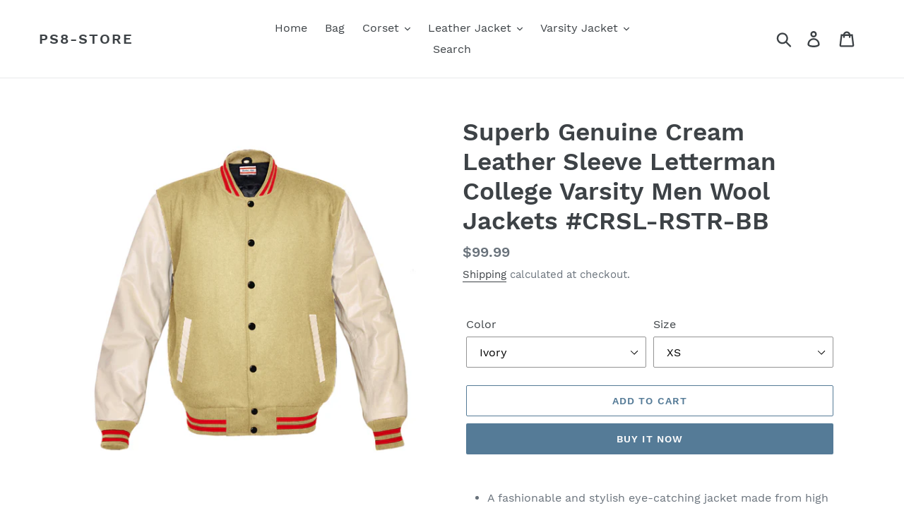

--- FILE ---
content_type: text/html; charset=utf-8
request_url: https://ps8-store.com/products/superb-genuine-cream-leather-sleeve-letterman-college-varsity-men-wool-jackets-crsl-rstr-bb-1
body_size: 32035
content:
<!doctype html>
<html class="no-js" lang="en">
<head>
  <meta charset="utf-8">
  <meta http-equiv="X-UA-Compatible" content="IE=edge,chrome=1">
  <meta name="viewport" content="width=device-width,initial-scale=1">
  <meta name="theme-color" content="#557b97">
  <link rel="canonical" href="https://ps8-store.com/products/superb-genuine-cream-leather-sleeve-letterman-college-varsity-men-wool-jackets-crsl-rstr-bb-1"><title>Superb Genuine Cream Leather Sleeve Letterman College Varsity Men Wool
&ndash; ps8-store</title><meta name="description" content="A fashionable and stylish eye-catching jacket made from high quality materials, designed and created with the highest attention to details Style: Retro Letterman Jacket / Snap Button Exterior Body Material: 80% Wool &amp;amp; 20% Polyester,  Exterior Sleeve Material: Cream Genuine Leather Sleeve Interior Material: Quilted "><!-- /snippets/social-meta-tags.liquid -->




<meta property="og:site_name" content="ps8-store">
<meta property="og:url" content="https://ps8-store.com/products/superb-genuine-cream-leather-sleeve-letterman-college-varsity-men-wool-jackets-crsl-rstr-bb-1">
<meta property="og:title" content="Superb Genuine Cream Leather Sleeve Letterman College Varsity Men Wool Jackets #CRSL-RSTR-BB">
<meta property="og:type" content="product">
<meta property="og:description" content="A fashionable and stylish eye-catching jacket made from high quality materials, designed and created with the highest attention to details Style: Retro Letterman Jacket / Snap Button Exterior Body Material: 80% Wool &amp;amp; 20% Polyester,  Exterior Sleeve Material: Cream Genuine Leather Sleeve Interior Material: Quilted ">

  <meta property="og:price:amount" content="99.99">
  <meta property="og:price:currency" content="USD">

<meta property="og:image" content="http://ps8-store.com/cdn/shop/products/pk-crsl-rstr_1200x1200.jpg?v=1575952721"><meta property="og:image" content="http://ps8-store.com/cdn/shop/products/pk-crsl-rstr_a_1200x1200.jpg?v=1575952732"><meta property="og:image" content="http://ps8-store.com/cdn/shop/products/pk-crsl-rstr_b_1200x1200.jpg?v=1575952760">
<meta property="og:image:secure_url" content="https://ps8-store.com/cdn/shop/products/pk-crsl-rstr_1200x1200.jpg?v=1575952721"><meta property="og:image:secure_url" content="https://ps8-store.com/cdn/shop/products/pk-crsl-rstr_a_1200x1200.jpg?v=1575952732"><meta property="og:image:secure_url" content="https://ps8-store.com/cdn/shop/products/pk-crsl-rstr_b_1200x1200.jpg?v=1575952760">


<meta name="twitter:card" content="summary_large_image">
<meta name="twitter:title" content="Superb Genuine Cream Leather Sleeve Letterman College Varsity Men Wool Jackets #CRSL-RSTR-BB">
<meta name="twitter:description" content="A fashionable and stylish eye-catching jacket made from high quality materials, designed and created with the highest attention to details Style: Retro Letterman Jacket / Snap Button Exterior Body Material: 80% Wool &amp;amp; 20% Polyester,  Exterior Sleeve Material: Cream Genuine Leather Sleeve Interior Material: Quilted ">


  <link href="//ps8-store.com/cdn/shop/t/1/assets/theme.scss.css?v=112750532666834135931657076049" rel="stylesheet" type="text/css" media="all" />

  <script>
    var theme = {
      breakpoints: {
        medium: 750,
        large: 990,
        widescreen: 1400
      },
      strings: {
        addToCart: "Add to cart",
        soldOut: "Sold out",
        unavailable: "Unavailable",
        regularPrice: "Regular price",
        salePrice: "Sale price",
        sale: "Sale",
        showMore: "Show More",
        showLess: "Show Less",
        addressError: "Error looking up that address",
        addressNoResults: "No results for that address",
        addressQueryLimit: "You have exceeded the Google API usage limit. Consider upgrading to a \u003ca href=\"https:\/\/developers.google.com\/maps\/premium\/usage-limits\"\u003ePremium Plan\u003c\/a\u003e.",
        authError: "There was a problem authenticating your Google Maps account.",
        newWindow: "Opens in a new window.",
        external: "Opens external website.",
        newWindowExternal: "Opens external website in a new window.",
        removeLabel: "Remove [product]",
        update: "Update",
        quantity: "Quantity",
        discountedTotal: "Discounted total",
        regularTotal: "Regular total",
        priceColumn: "See Price column for discount details.",
        quantityMinimumMessage: "Quantity must be 1 or more",
        cartError: "There was an error while updating your cart. Please try again.",
        removedItemMessage: "Removed \u003cspan class=\"cart__removed-product-details\"\u003e([quantity]) [link]\u003c\/span\u003e from your cart.",
        unitPrice: "Unit price",
        unitPriceSeparator: "per",
        oneCartCount: "1 item",
        otherCartCount: "[count] items",
        quantityLabel: "Quantity: [count]"
      },
      moneyFormat: "\u003cspan class=money\u003e${{amount}}\u003c\/span\u003e",
      moneyFormatWithCurrency: "\u003cspan class=money\u003e${{amount}} USD\u003c\/span\u003e"
    }

    document.documentElement.className = document.documentElement.className.replace('no-js', 'js');
  </script><script src="//ps8-store.com/cdn/shop/t/1/assets/lazysizes.js?v=94224023136283657951572062122" async="async"></script>
  <script src="//ps8-store.com/cdn/shop/t/1/assets/vendor.js?v=12001839194546984181572062123" defer="defer"></script>
  <script src="//ps8-store.com/cdn/shop/t/1/assets/theme.js?v=77278173320852874941595324929" defer="defer"></script>

  <script>window.performance && window.performance.mark && window.performance.mark('shopify.content_for_header.start');</script><meta name="google-site-verification" content="5zz5IsxyIbGNPcdymNXIFXRbKC8c4g0o9yFKzvgM46A">
<meta id="shopify-digital-wallet" name="shopify-digital-wallet" content="/26956726354/digital_wallets/dialog">
<meta name="shopify-checkout-api-token" content="7424d18fad8cfcebb17884e80ce3a4a3">
<meta id="in-context-paypal-metadata" data-shop-id="26956726354" data-venmo-supported="true" data-environment="production" data-locale="en_US" data-paypal-v4="true" data-currency="USD">
<link rel="alternate" type="application/json+oembed" href="https://ps8-store.com/products/superb-genuine-cream-leather-sleeve-letterman-college-varsity-men-wool-jackets-crsl-rstr-bb-1.oembed">
<script async="async" src="/checkouts/internal/preloads.js?locale=en-US"></script>
<script id="shopify-features" type="application/json">{"accessToken":"7424d18fad8cfcebb17884e80ce3a4a3","betas":["rich-media-storefront-analytics"],"domain":"ps8-store.com","predictiveSearch":true,"shopId":26956726354,"locale":"en"}</script>
<script>var Shopify = Shopify || {};
Shopify.shop = "ps8-shop.myshopify.com";
Shopify.locale = "en";
Shopify.currency = {"active":"USD","rate":"1.0"};
Shopify.country = "US";
Shopify.theme = {"name":"Debut","id":78678065234,"schema_name":"Debut","schema_version":"14.3.1","theme_store_id":796,"role":"main"};
Shopify.theme.handle = "null";
Shopify.theme.style = {"id":null,"handle":null};
Shopify.cdnHost = "ps8-store.com/cdn";
Shopify.routes = Shopify.routes || {};
Shopify.routes.root = "/";</script>
<script type="module">!function(o){(o.Shopify=o.Shopify||{}).modules=!0}(window);</script>
<script>!function(o){function n(){var o=[];function n(){o.push(Array.prototype.slice.apply(arguments))}return n.q=o,n}var t=o.Shopify=o.Shopify||{};t.loadFeatures=n(),t.autoloadFeatures=n()}(window);</script>
<script id="shop-js-analytics" type="application/json">{"pageType":"product"}</script>
<script defer="defer" async type="module" src="//ps8-store.com/cdn/shopifycloud/shop-js/modules/v2/client.init-shop-cart-sync_BdyHc3Nr.en.esm.js"></script>
<script defer="defer" async type="module" src="//ps8-store.com/cdn/shopifycloud/shop-js/modules/v2/chunk.common_Daul8nwZ.esm.js"></script>
<script type="module">
  await import("//ps8-store.com/cdn/shopifycloud/shop-js/modules/v2/client.init-shop-cart-sync_BdyHc3Nr.en.esm.js");
await import("//ps8-store.com/cdn/shopifycloud/shop-js/modules/v2/chunk.common_Daul8nwZ.esm.js");

  window.Shopify.SignInWithShop?.initShopCartSync?.({"fedCMEnabled":true,"windoidEnabled":true});

</script>
<script id="__st">var __st={"a":26956726354,"offset":28800,"reqid":"d124373b-4ba9-4679-a11b-06b7646c7551-1768978372","pageurl":"ps8-store.com\/products\/superb-genuine-cream-leather-sleeve-letterman-college-varsity-men-wool-jackets-crsl-rstr-bb-1","u":"9f92e57b3f66","p":"product","rtyp":"product","rid":4425257484370};</script>
<script>window.ShopifyPaypalV4VisibilityTracking = true;</script>
<script id="captcha-bootstrap">!function(){'use strict';const t='contact',e='account',n='new_comment',o=[[t,t],['blogs',n],['comments',n],[t,'customer']],c=[[e,'customer_login'],[e,'guest_login'],[e,'recover_customer_password'],[e,'create_customer']],r=t=>t.map((([t,e])=>`form[action*='/${t}']:not([data-nocaptcha='true']) input[name='form_type'][value='${e}']`)).join(','),a=t=>()=>t?[...document.querySelectorAll(t)].map((t=>t.form)):[];function s(){const t=[...o],e=r(t);return a(e)}const i='password',u='form_key',d=['recaptcha-v3-token','g-recaptcha-response','h-captcha-response',i],f=()=>{try{return window.sessionStorage}catch{return}},m='__shopify_v',_=t=>t.elements[u];function p(t,e,n=!1){try{const o=window.sessionStorage,c=JSON.parse(o.getItem(e)),{data:r}=function(t){const{data:e,action:n}=t;return t[m]||n?{data:e,action:n}:{data:t,action:n}}(c);for(const[e,n]of Object.entries(r))t.elements[e]&&(t.elements[e].value=n);n&&o.removeItem(e)}catch(o){console.error('form repopulation failed',{error:o})}}const l='form_type',E='cptcha';function T(t){t.dataset[E]=!0}const w=window,h=w.document,L='Shopify',v='ce_forms',y='captcha';let A=!1;((t,e)=>{const n=(g='f06e6c50-85a8-45c8-87d0-21a2b65856fe',I='https://cdn.shopify.com/shopifycloud/storefront-forms-hcaptcha/ce_storefront_forms_captcha_hcaptcha.v1.5.2.iife.js',D={infoText:'Protected by hCaptcha',privacyText:'Privacy',termsText:'Terms'},(t,e,n)=>{const o=w[L][v],c=o.bindForm;if(c)return c(t,g,e,D).then(n);var r;o.q.push([[t,g,e,D],n]),r=I,A||(h.body.append(Object.assign(h.createElement('script'),{id:'captcha-provider',async:!0,src:r})),A=!0)});var g,I,D;w[L]=w[L]||{},w[L][v]=w[L][v]||{},w[L][v].q=[],w[L][y]=w[L][y]||{},w[L][y].protect=function(t,e){n(t,void 0,e),T(t)},Object.freeze(w[L][y]),function(t,e,n,w,h,L){const[v,y,A,g]=function(t,e,n){const i=e?o:[],u=t?c:[],d=[...i,...u],f=r(d),m=r(i),_=r(d.filter((([t,e])=>n.includes(e))));return[a(f),a(m),a(_),s()]}(w,h,L),I=t=>{const e=t.target;return e instanceof HTMLFormElement?e:e&&e.form},D=t=>v().includes(t);t.addEventListener('submit',(t=>{const e=I(t);if(!e)return;const n=D(e)&&!e.dataset.hcaptchaBound&&!e.dataset.recaptchaBound,o=_(e),c=g().includes(e)&&(!o||!o.value);(n||c)&&t.preventDefault(),c&&!n&&(function(t){try{if(!f())return;!function(t){const e=f();if(!e)return;const n=_(t);if(!n)return;const o=n.value;o&&e.removeItem(o)}(t);const e=Array.from(Array(32),(()=>Math.random().toString(36)[2])).join('');!function(t,e){_(t)||t.append(Object.assign(document.createElement('input'),{type:'hidden',name:u})),t.elements[u].value=e}(t,e),function(t,e){const n=f();if(!n)return;const o=[...t.querySelectorAll(`input[type='${i}']`)].map((({name:t})=>t)),c=[...d,...o],r={};for(const[a,s]of new FormData(t).entries())c.includes(a)||(r[a]=s);n.setItem(e,JSON.stringify({[m]:1,action:t.action,data:r}))}(t,e)}catch(e){console.error('failed to persist form',e)}}(e),e.submit())}));const S=(t,e)=>{t&&!t.dataset[E]&&(n(t,e.some((e=>e===t))),T(t))};for(const o of['focusin','change'])t.addEventListener(o,(t=>{const e=I(t);D(e)&&S(e,y())}));const B=e.get('form_key'),M=e.get(l),P=B&&M;t.addEventListener('DOMContentLoaded',(()=>{const t=y();if(P)for(const e of t)e.elements[l].value===M&&p(e,B);[...new Set([...A(),...v().filter((t=>'true'===t.dataset.shopifyCaptcha))])].forEach((e=>S(e,t)))}))}(h,new URLSearchParams(w.location.search),n,t,e,['guest_login'])})(!0,!0)}();</script>
<script integrity="sha256-4kQ18oKyAcykRKYeNunJcIwy7WH5gtpwJnB7kiuLZ1E=" data-source-attribution="shopify.loadfeatures" defer="defer" src="//ps8-store.com/cdn/shopifycloud/storefront/assets/storefront/load_feature-a0a9edcb.js" crossorigin="anonymous"></script>
<script data-source-attribution="shopify.dynamic_checkout.dynamic.init">var Shopify=Shopify||{};Shopify.PaymentButton=Shopify.PaymentButton||{isStorefrontPortableWallets:!0,init:function(){window.Shopify.PaymentButton.init=function(){};var t=document.createElement("script");t.src="https://ps8-store.com/cdn/shopifycloud/portable-wallets/latest/portable-wallets.en.js",t.type="module",document.head.appendChild(t)}};
</script>
<script data-source-attribution="shopify.dynamic_checkout.buyer_consent">
  function portableWalletsHideBuyerConsent(e){var t=document.getElementById("shopify-buyer-consent"),n=document.getElementById("shopify-subscription-policy-button");t&&n&&(t.classList.add("hidden"),t.setAttribute("aria-hidden","true"),n.removeEventListener("click",e))}function portableWalletsShowBuyerConsent(e){var t=document.getElementById("shopify-buyer-consent"),n=document.getElementById("shopify-subscription-policy-button");t&&n&&(t.classList.remove("hidden"),t.removeAttribute("aria-hidden"),n.addEventListener("click",e))}window.Shopify?.PaymentButton&&(window.Shopify.PaymentButton.hideBuyerConsent=portableWalletsHideBuyerConsent,window.Shopify.PaymentButton.showBuyerConsent=portableWalletsShowBuyerConsent);
</script>
<script>
  function portableWalletsCleanup(e){e&&e.src&&console.error("Failed to load portable wallets script "+e.src);var t=document.querySelectorAll("shopify-accelerated-checkout .shopify-payment-button__skeleton, shopify-accelerated-checkout-cart .wallet-cart-button__skeleton"),e=document.getElementById("shopify-buyer-consent");for(let e=0;e<t.length;e++)t[e].remove();e&&e.remove()}function portableWalletsNotLoadedAsModule(e){e instanceof ErrorEvent&&"string"==typeof e.message&&e.message.includes("import.meta")&&"string"==typeof e.filename&&e.filename.includes("portable-wallets")&&(window.removeEventListener("error",portableWalletsNotLoadedAsModule),window.Shopify.PaymentButton.failedToLoad=e,"loading"===document.readyState?document.addEventListener("DOMContentLoaded",window.Shopify.PaymentButton.init):window.Shopify.PaymentButton.init())}window.addEventListener("error",portableWalletsNotLoadedAsModule);
</script>

<script type="module" src="https://ps8-store.com/cdn/shopifycloud/portable-wallets/latest/portable-wallets.en.js" onError="portableWalletsCleanup(this)" crossorigin="anonymous"></script>
<script nomodule>
  document.addEventListener("DOMContentLoaded", portableWalletsCleanup);
</script>

<link id="shopify-accelerated-checkout-styles" rel="stylesheet" media="screen" href="https://ps8-store.com/cdn/shopifycloud/portable-wallets/latest/accelerated-checkout-backwards-compat.css" crossorigin="anonymous">
<style id="shopify-accelerated-checkout-cart">
        #shopify-buyer-consent {
  margin-top: 1em;
  display: inline-block;
  width: 100%;
}

#shopify-buyer-consent.hidden {
  display: none;
}

#shopify-subscription-policy-button {
  background: none;
  border: none;
  padding: 0;
  text-decoration: underline;
  font-size: inherit;
  cursor: pointer;
}

#shopify-subscription-policy-button::before {
  box-shadow: none;
}

      </style>

<script>window.performance && window.performance.mark && window.performance.mark('shopify.content_for_header.end');</script>

<script>window.BOLD = window.BOLD || {};
    window.BOLD.common = window.BOLD.common || {};
    window.BOLD.common.Shopify = window.BOLD.common.Shopify || {};
    window.BOLD.common.Shopify.shop = {
      domain: 'ps8-store.com',
      permanent_domain: 'ps8-shop.myshopify.com',
      url: 'https://ps8-store.com',
      secure_url: 'https://ps8-store.com',
      money_format: "\u003cspan class=money\u003e${{amount}}\u003c\/span\u003e",
      currency: "USD"
    };
    window.BOLD.common.Shopify.customer = {
      id: null,
      tags: null,
    };
    window.BOLD.common.Shopify.cart = {"note":null,"attributes":{},"original_total_price":0,"total_price":0,"total_discount":0,"total_weight":0.0,"item_count":0,"items":[],"requires_shipping":false,"currency":"USD","items_subtotal_price":0,"cart_level_discount_applications":[],"checkout_charge_amount":0};
    window.BOLD.common.template = 'product';window.BOLD.common.Shopify.formatMoney = function(money, format) {
        function n(t, e) {
            return "undefined" == typeof t ? e : t
        }
        function r(t, e, r, i) {
            if (e = n(e, 2),
                r = n(r, ","),
                i = n(i, "."),
            isNaN(t) || null == t)
                return 0;
            t = (t / 100).toFixed(e);
            var o = t.split(".")
                , a = o[0].replace(/(\d)(?=(\d\d\d)+(?!\d))/g, "$1" + r)
                , s = o[1] ? i + o[1] : "";
            return a + s
        }
        "string" == typeof money && (money = money.replace(".", ""));
        var i = ""
            , o = /\{\{\s*(\w+)\s*\}\}/
            , a = format || window.BOLD.common.Shopify.shop.money_format || window.Shopify.money_format || "$ {{ amount }}";
        switch (a.match(o)[1]) {
            case "amount":
                i = r(money, 2, ",", ".");
                break;
            case "amount_no_decimals":
                i = r(money, 0, ",", ".");
                break;
            case "amount_with_comma_separator":
                i = r(money, 2, ".", ",");
                break;
            case "amount_no_decimals_with_comma_separator":
                i = r(money, 0, ".", ",");
                break;
            case "amount_with_space_separator":
                i = r(money, 2, " ", ",");
                break;
            case "amount_no_decimals_with_space_separator":
                i = r(money, 0, " ", ",");
                break;
            case "amount_with_apostrophe_separator":
                i = r(money, 2, "'", ".");
                break;
        }
        return a.replace(o, i);
    };
    window.BOLD.common.Shopify.saveProduct = function (handle, product) {
      if (typeof handle === 'string' && typeof window.BOLD.common.Shopify.products[handle] === 'undefined') {
        if (typeof product === 'number') {
          window.BOLD.common.Shopify.handles[product] = handle;
          product = { id: product };
        }
        window.BOLD.common.Shopify.products[handle] = product;
      }
    };
    window.BOLD.common.Shopify.saveVariant = function (variant_id, variant) {
      if (typeof variant_id === 'number' && typeof window.BOLD.common.Shopify.variants[variant_id] === 'undefined') {
        window.BOLD.common.Shopify.variants[variant_id] = variant;
      }
    };window.BOLD.common.Shopify.products = window.BOLD.common.Shopify.products || {};
    window.BOLD.common.Shopify.variants = window.BOLD.common.Shopify.variants || {};
    window.BOLD.common.Shopify.handles = window.BOLD.common.Shopify.handles || {};window.BOLD.common.Shopify.handle = "superb-genuine-cream-leather-sleeve-letterman-college-varsity-men-wool-jackets-crsl-rstr-bb-1"
window.BOLD.common.Shopify.saveProduct("superb-genuine-cream-leather-sleeve-letterman-college-varsity-men-wool-jackets-crsl-rstr-bb-1", 4425257484370);window.BOLD.common.Shopify.saveVariant(31584827965522, { product_id: 4425257484370, product_handle: "superb-genuine-cream-leather-sleeve-letterman-college-varsity-men-wool-jackets-crsl-rstr-bb-1", price: 9999, group_id: '', csp_metafield: {}});window.BOLD.common.Shopify.saveVariant(31584827998290, { product_id: 4425257484370, product_handle: "superb-genuine-cream-leather-sleeve-letterman-college-varsity-men-wool-jackets-crsl-rstr-bb-1", price: 9999, group_id: '', csp_metafield: {}});window.BOLD.common.Shopify.saveVariant(31584828031058, { product_id: 4425257484370, product_handle: "superb-genuine-cream-leather-sleeve-letterman-college-varsity-men-wool-jackets-crsl-rstr-bb-1", price: 9999, group_id: '', csp_metafield: {}});window.BOLD.common.Shopify.saveVariant(31584828063826, { product_id: 4425257484370, product_handle: "superb-genuine-cream-leather-sleeve-letterman-college-varsity-men-wool-jackets-crsl-rstr-bb-1", price: 9999, group_id: '', csp_metafield: {}});window.BOLD.common.Shopify.saveVariant(31584828096594, { product_id: 4425257484370, product_handle: "superb-genuine-cream-leather-sleeve-letterman-college-varsity-men-wool-jackets-crsl-rstr-bb-1", price: 9999, group_id: '', csp_metafield: {}});window.BOLD.common.Shopify.saveVariant(31584828129362, { product_id: 4425257484370, product_handle: "superb-genuine-cream-leather-sleeve-letterman-college-varsity-men-wool-jackets-crsl-rstr-bb-1", price: 9999, group_id: '', csp_metafield: {}});window.BOLD.common.Shopify.saveVariant(31584828162130, { product_id: 4425257484370, product_handle: "superb-genuine-cream-leather-sleeve-letterman-college-varsity-men-wool-jackets-crsl-rstr-bb-1", price: 9999, group_id: '', csp_metafield: {}});window.BOLD.common.Shopify.saveVariant(31584828194898, { product_id: 4425257484370, product_handle: "superb-genuine-cream-leather-sleeve-letterman-college-varsity-men-wool-jackets-crsl-rstr-bb-1", price: 9999, group_id: '', csp_metafield: {}});window.BOLD.common.Shopify.saveVariant(31584828227666, { product_id: 4425257484370, product_handle: "superb-genuine-cream-leather-sleeve-letterman-college-varsity-men-wool-jackets-crsl-rstr-bb-1", price: 9999, group_id: '', csp_metafield: {}});window.BOLD.common.Shopify.saveVariant(31584828260434, { product_id: 4425257484370, product_handle: "superb-genuine-cream-leather-sleeve-letterman-college-varsity-men-wool-jackets-crsl-rstr-bb-1", price: 9999, group_id: '', csp_metafield: {}});window.BOLD.common.Shopify.saveVariant(31584828293202, { product_id: 4425257484370, product_handle: "superb-genuine-cream-leather-sleeve-letterman-college-varsity-men-wool-jackets-crsl-rstr-bb-1", price: 9999, group_id: '', csp_metafield: {}});window.BOLD.common.Shopify.saveVariant(31584828325970, { product_id: 4425257484370, product_handle: "superb-genuine-cream-leather-sleeve-letterman-college-varsity-men-wool-jackets-crsl-rstr-bb-1", price: 9999, group_id: '', csp_metafield: {}});window.BOLD.common.Shopify.saveVariant(31584828358738, { product_id: 4425257484370, product_handle: "superb-genuine-cream-leather-sleeve-letterman-college-varsity-men-wool-jackets-crsl-rstr-bb-1", price: 9999, group_id: '', csp_metafield: {}});window.BOLD.common.Shopify.saveVariant(31584828391506, { product_id: 4425257484370, product_handle: "superb-genuine-cream-leather-sleeve-letterman-college-varsity-men-wool-jackets-crsl-rstr-bb-1", price: 9999, group_id: '', csp_metafield: {}});window.BOLD.common.Shopify.saveVariant(31584828424274, { product_id: 4425257484370, product_handle: "superb-genuine-cream-leather-sleeve-letterman-college-varsity-men-wool-jackets-crsl-rstr-bb-1", price: 9999, group_id: '', csp_metafield: {}});window.BOLD.common.Shopify.saveVariant(31584828457042, { product_id: 4425257484370, product_handle: "superb-genuine-cream-leather-sleeve-letterman-college-varsity-men-wool-jackets-crsl-rstr-bb-1", price: 9999, group_id: '', csp_metafield: {}});window.BOLD.common.Shopify.saveVariant(31584828489810, { product_id: 4425257484370, product_handle: "superb-genuine-cream-leather-sleeve-letterman-college-varsity-men-wool-jackets-crsl-rstr-bb-1", price: 9999, group_id: '', csp_metafield: {}});window.BOLD.common.Shopify.saveVariant(31584828522578, { product_id: 4425257484370, product_handle: "superb-genuine-cream-leather-sleeve-letterman-college-varsity-men-wool-jackets-crsl-rstr-bb-1", price: 9999, group_id: '', csp_metafield: {}});window.BOLD.common.Shopify.saveVariant(31584828555346, { product_id: 4425257484370, product_handle: "superb-genuine-cream-leather-sleeve-letterman-college-varsity-men-wool-jackets-crsl-rstr-bb-1", price: 9999, group_id: '', csp_metafield: {}});window.BOLD.common.Shopify.saveVariant(31584828588114, { product_id: 4425257484370, product_handle: "superb-genuine-cream-leather-sleeve-letterman-college-varsity-men-wool-jackets-crsl-rstr-bb-1", price: 9999, group_id: '', csp_metafield: {}});window.BOLD.common.Shopify.saveVariant(31584828620882, { product_id: 4425257484370, product_handle: "superb-genuine-cream-leather-sleeve-letterman-college-varsity-men-wool-jackets-crsl-rstr-bb-1", price: 9999, group_id: '', csp_metafield: {}});window.BOLD.common.Shopify.saveVariant(31584828653650, { product_id: 4425257484370, product_handle: "superb-genuine-cream-leather-sleeve-letterman-college-varsity-men-wool-jackets-crsl-rstr-bb-1", price: 9999, group_id: '', csp_metafield: {}});window.BOLD.common.Shopify.saveVariant(31584828686418, { product_id: 4425257484370, product_handle: "superb-genuine-cream-leather-sleeve-letterman-college-varsity-men-wool-jackets-crsl-rstr-bb-1", price: 9999, group_id: '', csp_metafield: {}});window.BOLD.common.Shopify.saveVariant(31584828719186, { product_id: 4425257484370, product_handle: "superb-genuine-cream-leather-sleeve-letterman-college-varsity-men-wool-jackets-crsl-rstr-bb-1", price: 9999, group_id: '', csp_metafield: {}});window.BOLD.common.Shopify.saveVariant(31584828751954, { product_id: 4425257484370, product_handle: "superb-genuine-cream-leather-sleeve-letterman-college-varsity-men-wool-jackets-crsl-rstr-bb-1", price: 9999, group_id: '', csp_metafield: {}});window.BOLD.common.Shopify.saveVariant(31584828784722, { product_id: 4425257484370, product_handle: "superb-genuine-cream-leather-sleeve-letterman-college-varsity-men-wool-jackets-crsl-rstr-bb-1", price: 9999, group_id: '', csp_metafield: {}});window.BOLD.common.Shopify.saveVariant(31584828817490, { product_id: 4425257484370, product_handle: "superb-genuine-cream-leather-sleeve-letterman-college-varsity-men-wool-jackets-crsl-rstr-bb-1", price: 9999, group_id: '', csp_metafield: {}});window.BOLD.common.Shopify.saveVariant(31584828850258, { product_id: 4425257484370, product_handle: "superb-genuine-cream-leather-sleeve-letterman-college-varsity-men-wool-jackets-crsl-rstr-bb-1", price: 9999, group_id: '', csp_metafield: {}});window.BOLD.common.Shopify.saveVariant(31584828883026, { product_id: 4425257484370, product_handle: "superb-genuine-cream-leather-sleeve-letterman-college-varsity-men-wool-jackets-crsl-rstr-bb-1", price: 9999, group_id: '', csp_metafield: {}});window.BOLD.common.Shopify.saveVariant(31584828915794, { product_id: 4425257484370, product_handle: "superb-genuine-cream-leather-sleeve-letterman-college-varsity-men-wool-jackets-crsl-rstr-bb-1", price: 9999, group_id: '', csp_metafield: {}});window.BOLD.common.Shopify.saveVariant(31584828948562, { product_id: 4425257484370, product_handle: "superb-genuine-cream-leather-sleeve-letterman-college-varsity-men-wool-jackets-crsl-rstr-bb-1", price: 9999, group_id: '', csp_metafield: {}});window.BOLD.common.Shopify.saveVariant(31584828981330, { product_id: 4425257484370, product_handle: "superb-genuine-cream-leather-sleeve-letterman-college-varsity-men-wool-jackets-crsl-rstr-bb-1", price: 9999, group_id: '', csp_metafield: {}});window.BOLD.common.Shopify.saveVariant(31584829014098, { product_id: 4425257484370, product_handle: "superb-genuine-cream-leather-sleeve-letterman-college-varsity-men-wool-jackets-crsl-rstr-bb-1", price: 9999, group_id: '', csp_metafield: {}});window.BOLD.common.Shopify.saveVariant(31584829046866, { product_id: 4425257484370, product_handle: "superb-genuine-cream-leather-sleeve-letterman-college-varsity-men-wool-jackets-crsl-rstr-bb-1", price: 9999, group_id: '', csp_metafield: {}});window.BOLD.common.Shopify.saveVariant(31584829079634, { product_id: 4425257484370, product_handle: "superb-genuine-cream-leather-sleeve-letterman-college-varsity-men-wool-jackets-crsl-rstr-bb-1", price: 9999, group_id: '', csp_metafield: {}});window.BOLD.common.Shopify.saveVariant(31584829112402, { product_id: 4425257484370, product_handle: "superb-genuine-cream-leather-sleeve-letterman-college-varsity-men-wool-jackets-crsl-rstr-bb-1", price: 9999, group_id: '', csp_metafield: {}});window.BOLD.common.Shopify.saveVariant(31584829145170, { product_id: 4425257484370, product_handle: "superb-genuine-cream-leather-sleeve-letterman-college-varsity-men-wool-jackets-crsl-rstr-bb-1", price: 9999, group_id: '', csp_metafield: {}});window.BOLD.common.Shopify.saveVariant(31584829210706, { product_id: 4425257484370, product_handle: "superb-genuine-cream-leather-sleeve-letterman-college-varsity-men-wool-jackets-crsl-rstr-bb-1", price: 9999, group_id: '', csp_metafield: {}});window.BOLD.common.Shopify.saveVariant(31584829243474, { product_id: 4425257484370, product_handle: "superb-genuine-cream-leather-sleeve-letterman-college-varsity-men-wool-jackets-crsl-rstr-bb-1", price: 9999, group_id: '', csp_metafield: {}});window.BOLD.common.Shopify.saveVariant(31584829276242, { product_id: 4425257484370, product_handle: "superb-genuine-cream-leather-sleeve-letterman-college-varsity-men-wool-jackets-crsl-rstr-bb-1", price: 9999, group_id: '', csp_metafield: {}});window.BOLD.common.Shopify.saveVariant(31584829309010, { product_id: 4425257484370, product_handle: "superb-genuine-cream-leather-sleeve-letterman-college-varsity-men-wool-jackets-crsl-rstr-bb-1", price: 9999, group_id: '', csp_metafield: {}});window.BOLD.common.Shopify.saveVariant(31584829341778, { product_id: 4425257484370, product_handle: "superb-genuine-cream-leather-sleeve-letterman-college-varsity-men-wool-jackets-crsl-rstr-bb-1", price: 9999, group_id: '', csp_metafield: {}});window.BOLD.common.Shopify.saveVariant(31584829374546, { product_id: 4425257484370, product_handle: "superb-genuine-cream-leather-sleeve-letterman-college-varsity-men-wool-jackets-crsl-rstr-bb-1", price: 9999, group_id: '', csp_metafield: {}});window.BOLD.common.Shopify.saveVariant(31584829407314, { product_id: 4425257484370, product_handle: "superb-genuine-cream-leather-sleeve-letterman-college-varsity-men-wool-jackets-crsl-rstr-bb-1", price: 9999, group_id: '', csp_metafield: {}});window.BOLD.common.Shopify.saveVariant(31584829440082, { product_id: 4425257484370, product_handle: "superb-genuine-cream-leather-sleeve-letterman-college-varsity-men-wool-jackets-crsl-rstr-bb-1", price: 9999, group_id: '', csp_metafield: {}});window.BOLD.common.Shopify.saveVariant(31584829472850, { product_id: 4425257484370, product_handle: "superb-genuine-cream-leather-sleeve-letterman-college-varsity-men-wool-jackets-crsl-rstr-bb-1", price: 9999, group_id: '', csp_metafield: {}});window.BOLD.common.Shopify.saveVariant(31584829505618, { product_id: 4425257484370, product_handle: "superb-genuine-cream-leather-sleeve-letterman-college-varsity-men-wool-jackets-crsl-rstr-bb-1", price: 9999, group_id: '', csp_metafield: {}});window.BOLD.common.Shopify.saveVariant(31584829538386, { product_id: 4425257484370, product_handle: "superb-genuine-cream-leather-sleeve-letterman-college-varsity-men-wool-jackets-crsl-rstr-bb-1", price: 9999, group_id: '', csp_metafield: {}});window.BOLD.common.Shopify.saveVariant(31584829571154, { product_id: 4425257484370, product_handle: "superb-genuine-cream-leather-sleeve-letterman-college-varsity-men-wool-jackets-crsl-rstr-bb-1", price: 9999, group_id: '', csp_metafield: {}});window.BOLD.common.Shopify.saveVariant(31584829603922, { product_id: 4425257484370, product_handle: "superb-genuine-cream-leather-sleeve-letterman-college-varsity-men-wool-jackets-crsl-rstr-bb-1", price: 9999, group_id: '', csp_metafield: {}});window.BOLD.common.Shopify.saveVariant(31584829636690, { product_id: 4425257484370, product_handle: "superb-genuine-cream-leather-sleeve-letterman-college-varsity-men-wool-jackets-crsl-rstr-bb-1", price: 9999, group_id: '', csp_metafield: {}});window.BOLD.common.Shopify.saveVariant(31584829669458, { product_id: 4425257484370, product_handle: "superb-genuine-cream-leather-sleeve-letterman-college-varsity-men-wool-jackets-crsl-rstr-bb-1", price: 9999, group_id: '', csp_metafield: {}});window.BOLD.common.Shopify.saveVariant(31584829702226, { product_id: 4425257484370, product_handle: "superb-genuine-cream-leather-sleeve-letterman-college-varsity-men-wool-jackets-crsl-rstr-bb-1", price: 9999, group_id: '', csp_metafield: {}});window.BOLD.common.Shopify.saveVariant(31584829734994, { product_id: 4425257484370, product_handle: "superb-genuine-cream-leather-sleeve-letterman-college-varsity-men-wool-jackets-crsl-rstr-bb-1", price: 9999, group_id: '', csp_metafield: {}});window.BOLD.common.Shopify.saveVariant(31584829767762, { product_id: 4425257484370, product_handle: "superb-genuine-cream-leather-sleeve-letterman-college-varsity-men-wool-jackets-crsl-rstr-bb-1", price: 9999, group_id: '', csp_metafield: {}});window.BOLD.common.Shopify.saveVariant(31584829800530, { product_id: 4425257484370, product_handle: "superb-genuine-cream-leather-sleeve-letterman-college-varsity-men-wool-jackets-crsl-rstr-bb-1", price: 9999, group_id: '', csp_metafield: {}});window.BOLD.common.Shopify.saveVariant(31584829833298, { product_id: 4425257484370, product_handle: "superb-genuine-cream-leather-sleeve-letterman-college-varsity-men-wool-jackets-crsl-rstr-bb-1", price: 9999, group_id: '', csp_metafield: {}});window.BOLD.common.Shopify.saveVariant(31584829866066, { product_id: 4425257484370, product_handle: "superb-genuine-cream-leather-sleeve-letterman-college-varsity-men-wool-jackets-crsl-rstr-bb-1", price: 9999, group_id: '', csp_metafield: {}});window.BOLD.common.Shopify.saveVariant(31584829898834, { product_id: 4425257484370, product_handle: "superb-genuine-cream-leather-sleeve-letterman-college-varsity-men-wool-jackets-crsl-rstr-bb-1", price: 9999, group_id: '', csp_metafield: {}});window.BOLD.common.Shopify.saveVariant(31584829931602, { product_id: 4425257484370, product_handle: "superb-genuine-cream-leather-sleeve-letterman-college-varsity-men-wool-jackets-crsl-rstr-bb-1", price: 9999, group_id: '', csp_metafield: {}});window.BOLD.common.Shopify.saveVariant(31584829964370, { product_id: 4425257484370, product_handle: "superb-genuine-cream-leather-sleeve-letterman-college-varsity-men-wool-jackets-crsl-rstr-bb-1", price: 9999, group_id: '', csp_metafield: {}});window.BOLD.common.Shopify.saveVariant(31584829997138, { product_id: 4425257484370, product_handle: "superb-genuine-cream-leather-sleeve-letterman-college-varsity-men-wool-jackets-crsl-rstr-bb-1", price: 9999, group_id: '', csp_metafield: {}});window.BOLD.common.Shopify.saveVariant(31584830029906, { product_id: 4425257484370, product_handle: "superb-genuine-cream-leather-sleeve-letterman-college-varsity-men-wool-jackets-crsl-rstr-bb-1", price: 9999, group_id: '', csp_metafield: {}});window.BOLD.common.Shopify.saveVariant(31584830062674, { product_id: 4425257484370, product_handle: "superb-genuine-cream-leather-sleeve-letterman-college-varsity-men-wool-jackets-crsl-rstr-bb-1", price: 9999, group_id: '', csp_metafield: {}});window.BOLD.common.Shopify.saveVariant(31584830095442, { product_id: 4425257484370, product_handle: "superb-genuine-cream-leather-sleeve-letterman-college-varsity-men-wool-jackets-crsl-rstr-bb-1", price: 9999, group_id: '', csp_metafield: {}});window.BOLD.common.Shopify.saveVariant(31584830128210, { product_id: 4425257484370, product_handle: "superb-genuine-cream-leather-sleeve-letterman-college-varsity-men-wool-jackets-crsl-rstr-bb-1", price: 9999, group_id: '', csp_metafield: {}});window.BOLD.common.Shopify.saveVariant(31584830160978, { product_id: 4425257484370, product_handle: "superb-genuine-cream-leather-sleeve-letterman-college-varsity-men-wool-jackets-crsl-rstr-bb-1", price: 9999, group_id: '', csp_metafield: {}});window.BOLD.common.Shopify.saveVariant(31584830193746, { product_id: 4425257484370, product_handle: "superb-genuine-cream-leather-sleeve-letterman-college-varsity-men-wool-jackets-crsl-rstr-bb-1", price: 9999, group_id: '', csp_metafield: {}});window.BOLD.common.Shopify.saveVariant(31584830226514, { product_id: 4425257484370, product_handle: "superb-genuine-cream-leather-sleeve-letterman-college-varsity-men-wool-jackets-crsl-rstr-bb-1", price: 9999, group_id: '', csp_metafield: {}});window.BOLD.common.Shopify.saveVariant(31584830259282, { product_id: 4425257484370, product_handle: "superb-genuine-cream-leather-sleeve-letterman-college-varsity-men-wool-jackets-crsl-rstr-bb-1", price: 9999, group_id: '', csp_metafield: {}});window.BOLD.common.Shopify.saveVariant(31584830292050, { product_id: 4425257484370, product_handle: "superb-genuine-cream-leather-sleeve-letterman-college-varsity-men-wool-jackets-crsl-rstr-bb-1", price: 9999, group_id: '', csp_metafield: {}});window.BOLD.common.Shopify.saveVariant(31584830324818, { product_id: 4425257484370, product_handle: "superb-genuine-cream-leather-sleeve-letterman-college-varsity-men-wool-jackets-crsl-rstr-bb-1", price: 9999, group_id: '', csp_metafield: {}});window.BOLD.common.Shopify.saveVariant(31584830357586, { product_id: 4425257484370, product_handle: "superb-genuine-cream-leather-sleeve-letterman-college-varsity-men-wool-jackets-crsl-rstr-bb-1", price: 9999, group_id: '', csp_metafield: {}});window.BOLD.common.Shopify.saveVariant(31584830390354, { product_id: 4425257484370, product_handle: "superb-genuine-cream-leather-sleeve-letterman-college-varsity-men-wool-jackets-crsl-rstr-bb-1", price: 9999, group_id: '', csp_metafield: {}});window.BOLD.common.Shopify.saveVariant(31584830423122, { product_id: 4425257484370, product_handle: "superb-genuine-cream-leather-sleeve-letterman-college-varsity-men-wool-jackets-crsl-rstr-bb-1", price: 9999, group_id: '', csp_metafield: {}});window.BOLD.common.Shopify.saveVariant(31584830455890, { product_id: 4425257484370, product_handle: "superb-genuine-cream-leather-sleeve-letterman-college-varsity-men-wool-jackets-crsl-rstr-bb-1", price: 9999, group_id: '', csp_metafield: {}});window.BOLD.common.Shopify.saveVariant(31584830488658, { product_id: 4425257484370, product_handle: "superb-genuine-cream-leather-sleeve-letterman-college-varsity-men-wool-jackets-crsl-rstr-bb-1", price: 9999, group_id: '', csp_metafield: {}});window.BOLD.common.Shopify.saveVariant(31584830521426, { product_id: 4425257484370, product_handle: "superb-genuine-cream-leather-sleeve-letterman-college-varsity-men-wool-jackets-crsl-rstr-bb-1", price: 9999, group_id: '', csp_metafield: {}});window.BOLD.common.Shopify.saveVariant(31584830554194, { product_id: 4425257484370, product_handle: "superb-genuine-cream-leather-sleeve-letterman-college-varsity-men-wool-jackets-crsl-rstr-bb-1", price: 9999, group_id: '', csp_metafield: {}});window.BOLD.common.Shopify.saveVariant(31584830586962, { product_id: 4425257484370, product_handle: "superb-genuine-cream-leather-sleeve-letterman-college-varsity-men-wool-jackets-crsl-rstr-bb-1", price: 9999, group_id: '', csp_metafield: {}});window.BOLD.common.Shopify.saveVariant(31584830619730, { product_id: 4425257484370, product_handle: "superb-genuine-cream-leather-sleeve-letterman-college-varsity-men-wool-jackets-crsl-rstr-bb-1", price: 9999, group_id: '', csp_metafield: {}});window.BOLD.common.Shopify.saveVariant(31584830652498, { product_id: 4425257484370, product_handle: "superb-genuine-cream-leather-sleeve-letterman-college-varsity-men-wool-jackets-crsl-rstr-bb-1", price: 9999, group_id: '', csp_metafield: {}});window.BOLD.common.Shopify.saveVariant(31584830685266, { product_id: 4425257484370, product_handle: "superb-genuine-cream-leather-sleeve-letterman-college-varsity-men-wool-jackets-crsl-rstr-bb-1", price: 9999, group_id: '', csp_metafield: {}});window.BOLD.common.Shopify.saveVariant(31584830718034, { product_id: 4425257484370, product_handle: "superb-genuine-cream-leather-sleeve-letterman-college-varsity-men-wool-jackets-crsl-rstr-bb-1", price: 9999, group_id: '', csp_metafield: {}});window.BOLD.common.Shopify.saveVariant(31584830750802, { product_id: 4425257484370, product_handle: "superb-genuine-cream-leather-sleeve-letterman-college-varsity-men-wool-jackets-crsl-rstr-bb-1", price: 9999, group_id: '', csp_metafield: {}});window.BOLD.common.Shopify.saveVariant(31584830783570, { product_id: 4425257484370, product_handle: "superb-genuine-cream-leather-sleeve-letterman-college-varsity-men-wool-jackets-crsl-rstr-bb-1", price: 9999, group_id: '', csp_metafield: {}});window.BOLD.common.Shopify.saveVariant(31584830816338, { product_id: 4425257484370, product_handle: "superb-genuine-cream-leather-sleeve-letterman-college-varsity-men-wool-jackets-crsl-rstr-bb-1", price: 9999, group_id: '', csp_metafield: {}});window.BOLD.common.Shopify.saveVariant(31584830849106, { product_id: 4425257484370, product_handle: "superb-genuine-cream-leather-sleeve-letterman-college-varsity-men-wool-jackets-crsl-rstr-bb-1", price: 9999, group_id: '', csp_metafield: {}});window.BOLD.common.Shopify.saveVariant(31584830881874, { product_id: 4425257484370, product_handle: "superb-genuine-cream-leather-sleeve-letterman-college-varsity-men-wool-jackets-crsl-rstr-bb-1", price: 9999, group_id: '', csp_metafield: {}});window.BOLD.common.Shopify.saveVariant(31584830914642, { product_id: 4425257484370, product_handle: "superb-genuine-cream-leather-sleeve-letterman-college-varsity-men-wool-jackets-crsl-rstr-bb-1", price: 9999, group_id: '', csp_metafield: {}});window.BOLD.common.Shopify.saveVariant(31584830947410, { product_id: 4425257484370, product_handle: "superb-genuine-cream-leather-sleeve-letterman-college-varsity-men-wool-jackets-crsl-rstr-bb-1", price: 9999, group_id: '', csp_metafield: {}});window.BOLD.common.Shopify.saveVariant(31584830980178, { product_id: 4425257484370, product_handle: "superb-genuine-cream-leather-sleeve-letterman-college-varsity-men-wool-jackets-crsl-rstr-bb-1", price: 9999, group_id: '', csp_metafield: {}});window.BOLD.common.Shopify.saveVariant(31584831012946, { product_id: 4425257484370, product_handle: "superb-genuine-cream-leather-sleeve-letterman-college-varsity-men-wool-jackets-crsl-rstr-bb-1", price: 9999, group_id: '', csp_metafield: {}});window.BOLD.common.Shopify.saveVariant(31584831045714, { product_id: 4425257484370, product_handle: "superb-genuine-cream-leather-sleeve-letterman-college-varsity-men-wool-jackets-crsl-rstr-bb-1", price: 9999, group_id: '', csp_metafield: {}});window.BOLD.common.Shopify.saveVariant(31584831078482, { product_id: 4425257484370, product_handle: "superb-genuine-cream-leather-sleeve-letterman-college-varsity-men-wool-jackets-crsl-rstr-bb-1", price: 9999, group_id: '', csp_metafield: {}});window.BOLD.common.Shopify.saveVariant(31584831111250, { product_id: 4425257484370, product_handle: "superb-genuine-cream-leather-sleeve-letterman-college-varsity-men-wool-jackets-crsl-rstr-bb-1", price: 9999, group_id: '', csp_metafield: {}});window.BOLD.common.Shopify.saveVariant(31584831144018, { product_id: 4425257484370, product_handle: "superb-genuine-cream-leather-sleeve-letterman-college-varsity-men-wool-jackets-crsl-rstr-bb-1", price: 9999, group_id: '', csp_metafield: {}});window.BOLD.common.Shopify.saveVariant(31584831176786, { product_id: 4425257484370, product_handle: "superb-genuine-cream-leather-sleeve-letterman-college-varsity-men-wool-jackets-crsl-rstr-bb-1", price: 9999, group_id: '', csp_metafield: {}});window.BOLD.common.Shopify.saveVariant(31584831209554, { product_id: 4425257484370, product_handle: "superb-genuine-cream-leather-sleeve-letterman-college-varsity-men-wool-jackets-crsl-rstr-bb-1", price: 9999, group_id: '', csp_metafield: {}});window.BOLD.common.Shopify.saveVariant(31584831242322, { product_id: 4425257484370, product_handle: "superb-genuine-cream-leather-sleeve-letterman-college-varsity-men-wool-jackets-crsl-rstr-bb-1", price: 12999, group_id: '', csp_metafield: {}});window.BOLD.apps_installed = {"Currency":1} || {};window.BOLD.common.Shopify.metafields = window.BOLD.common.Shopify.metafields || {};window.BOLD.common.Shopify.metafields["bold_rp"] = {};window.BOLD.common.Shopify.metafields["bold_csp_defaults"] = {};window.BOLD.common.cacheParams = window.BOLD.common.cacheParams || {};
</script><link href="https://monorail-edge.shopifysvc.com" rel="dns-prefetch">
<script>(function(){if ("sendBeacon" in navigator && "performance" in window) {try {var session_token_from_headers = performance.getEntriesByType('navigation')[0].serverTiming.find(x => x.name == '_s').description;} catch {var session_token_from_headers = undefined;}var session_cookie_matches = document.cookie.match(/_shopify_s=([^;]*)/);var session_token_from_cookie = session_cookie_matches && session_cookie_matches.length === 2 ? session_cookie_matches[1] : "";var session_token = session_token_from_headers || session_token_from_cookie || "";function handle_abandonment_event(e) {var entries = performance.getEntries().filter(function(entry) {return /monorail-edge.shopifysvc.com/.test(entry.name);});if (!window.abandonment_tracked && entries.length === 0) {window.abandonment_tracked = true;var currentMs = Date.now();var navigation_start = performance.timing.navigationStart;var payload = {shop_id: 26956726354,url: window.location.href,navigation_start,duration: currentMs - navigation_start,session_token,page_type: "product"};window.navigator.sendBeacon("https://monorail-edge.shopifysvc.com/v1/produce", JSON.stringify({schema_id: "online_store_buyer_site_abandonment/1.1",payload: payload,metadata: {event_created_at_ms: currentMs,event_sent_at_ms: currentMs}}));}}window.addEventListener('pagehide', handle_abandonment_event);}}());</script>
<script id="web-pixels-manager-setup">(function e(e,d,r,n,o){if(void 0===o&&(o={}),!Boolean(null===(a=null===(i=window.Shopify)||void 0===i?void 0:i.analytics)||void 0===a?void 0:a.replayQueue)){var i,a;window.Shopify=window.Shopify||{};var t=window.Shopify;t.analytics=t.analytics||{};var s=t.analytics;s.replayQueue=[],s.publish=function(e,d,r){return s.replayQueue.push([e,d,r]),!0};try{self.performance.mark("wpm:start")}catch(e){}var l=function(){var e={modern:/Edge?\/(1{2}[4-9]|1[2-9]\d|[2-9]\d{2}|\d{4,})\.\d+(\.\d+|)|Firefox\/(1{2}[4-9]|1[2-9]\d|[2-9]\d{2}|\d{4,})\.\d+(\.\d+|)|Chrom(ium|e)\/(9{2}|\d{3,})\.\d+(\.\d+|)|(Maci|X1{2}).+ Version\/(15\.\d+|(1[6-9]|[2-9]\d|\d{3,})\.\d+)([,.]\d+|)( \(\w+\)|)( Mobile\/\w+|) Safari\/|Chrome.+OPR\/(9{2}|\d{3,})\.\d+\.\d+|(CPU[ +]OS|iPhone[ +]OS|CPU[ +]iPhone|CPU IPhone OS|CPU iPad OS)[ +]+(15[._]\d+|(1[6-9]|[2-9]\d|\d{3,})[._]\d+)([._]\d+|)|Android:?[ /-](13[3-9]|1[4-9]\d|[2-9]\d{2}|\d{4,})(\.\d+|)(\.\d+|)|Android.+Firefox\/(13[5-9]|1[4-9]\d|[2-9]\d{2}|\d{4,})\.\d+(\.\d+|)|Android.+Chrom(ium|e)\/(13[3-9]|1[4-9]\d|[2-9]\d{2}|\d{4,})\.\d+(\.\d+|)|SamsungBrowser\/([2-9]\d|\d{3,})\.\d+/,legacy:/Edge?\/(1[6-9]|[2-9]\d|\d{3,})\.\d+(\.\d+|)|Firefox\/(5[4-9]|[6-9]\d|\d{3,})\.\d+(\.\d+|)|Chrom(ium|e)\/(5[1-9]|[6-9]\d|\d{3,})\.\d+(\.\d+|)([\d.]+$|.*Safari\/(?![\d.]+ Edge\/[\d.]+$))|(Maci|X1{2}).+ Version\/(10\.\d+|(1[1-9]|[2-9]\d|\d{3,})\.\d+)([,.]\d+|)( \(\w+\)|)( Mobile\/\w+|) Safari\/|Chrome.+OPR\/(3[89]|[4-9]\d|\d{3,})\.\d+\.\d+|(CPU[ +]OS|iPhone[ +]OS|CPU[ +]iPhone|CPU IPhone OS|CPU iPad OS)[ +]+(10[._]\d+|(1[1-9]|[2-9]\d|\d{3,})[._]\d+)([._]\d+|)|Android:?[ /-](13[3-9]|1[4-9]\d|[2-9]\d{2}|\d{4,})(\.\d+|)(\.\d+|)|Mobile Safari.+OPR\/([89]\d|\d{3,})\.\d+\.\d+|Android.+Firefox\/(13[5-9]|1[4-9]\d|[2-9]\d{2}|\d{4,})\.\d+(\.\d+|)|Android.+Chrom(ium|e)\/(13[3-9]|1[4-9]\d|[2-9]\d{2}|\d{4,})\.\d+(\.\d+|)|Android.+(UC? ?Browser|UCWEB|U3)[ /]?(15\.([5-9]|\d{2,})|(1[6-9]|[2-9]\d|\d{3,})\.\d+)\.\d+|SamsungBrowser\/(5\.\d+|([6-9]|\d{2,})\.\d+)|Android.+MQ{2}Browser\/(14(\.(9|\d{2,})|)|(1[5-9]|[2-9]\d|\d{3,})(\.\d+|))(\.\d+|)|K[Aa][Ii]OS\/(3\.\d+|([4-9]|\d{2,})\.\d+)(\.\d+|)/},d=e.modern,r=e.legacy,n=navigator.userAgent;return n.match(d)?"modern":n.match(r)?"legacy":"unknown"}(),u="modern"===l?"modern":"legacy",c=(null!=n?n:{modern:"",legacy:""})[u],f=function(e){return[e.baseUrl,"/wpm","/b",e.hashVersion,"modern"===e.buildTarget?"m":"l",".js"].join("")}({baseUrl:d,hashVersion:r,buildTarget:u}),m=function(e){var d=e.version,r=e.bundleTarget,n=e.surface,o=e.pageUrl,i=e.monorailEndpoint;return{emit:function(e){var a=e.status,t=e.errorMsg,s=(new Date).getTime(),l=JSON.stringify({metadata:{event_sent_at_ms:s},events:[{schema_id:"web_pixels_manager_load/3.1",payload:{version:d,bundle_target:r,page_url:o,status:a,surface:n,error_msg:t},metadata:{event_created_at_ms:s}}]});if(!i)return console&&console.warn&&console.warn("[Web Pixels Manager] No Monorail endpoint provided, skipping logging."),!1;try{return self.navigator.sendBeacon.bind(self.navigator)(i,l)}catch(e){}var u=new XMLHttpRequest;try{return u.open("POST",i,!0),u.setRequestHeader("Content-Type","text/plain"),u.send(l),!0}catch(e){return console&&console.warn&&console.warn("[Web Pixels Manager] Got an unhandled error while logging to Monorail."),!1}}}}({version:r,bundleTarget:l,surface:e.surface,pageUrl:self.location.href,monorailEndpoint:e.monorailEndpoint});try{o.browserTarget=l,function(e){var d=e.src,r=e.async,n=void 0===r||r,o=e.onload,i=e.onerror,a=e.sri,t=e.scriptDataAttributes,s=void 0===t?{}:t,l=document.createElement("script"),u=document.querySelector("head"),c=document.querySelector("body");if(l.async=n,l.src=d,a&&(l.integrity=a,l.crossOrigin="anonymous"),s)for(var f in s)if(Object.prototype.hasOwnProperty.call(s,f))try{l.dataset[f]=s[f]}catch(e){}if(o&&l.addEventListener("load",o),i&&l.addEventListener("error",i),u)u.appendChild(l);else{if(!c)throw new Error("Did not find a head or body element to append the script");c.appendChild(l)}}({src:f,async:!0,onload:function(){if(!function(){var e,d;return Boolean(null===(d=null===(e=window.Shopify)||void 0===e?void 0:e.analytics)||void 0===d?void 0:d.initialized)}()){var d=window.webPixelsManager.init(e)||void 0;if(d){var r=window.Shopify.analytics;r.replayQueue.forEach((function(e){var r=e[0],n=e[1],o=e[2];d.publishCustomEvent(r,n,o)})),r.replayQueue=[],r.publish=d.publishCustomEvent,r.visitor=d.visitor,r.initialized=!0}}},onerror:function(){return m.emit({status:"failed",errorMsg:"".concat(f," has failed to load")})},sri:function(e){var d=/^sha384-[A-Za-z0-9+/=]+$/;return"string"==typeof e&&d.test(e)}(c)?c:"",scriptDataAttributes:o}),m.emit({status:"loading"})}catch(e){m.emit({status:"failed",errorMsg:(null==e?void 0:e.message)||"Unknown error"})}}})({shopId: 26956726354,storefrontBaseUrl: "https://ps8-store.com",extensionsBaseUrl: "https://extensions.shopifycdn.com/cdn/shopifycloud/web-pixels-manager",monorailEndpoint: "https://monorail-edge.shopifysvc.com/unstable/produce_batch",surface: "storefront-renderer",enabledBetaFlags: ["2dca8a86"],webPixelsConfigList: [{"id":"229802240","configuration":"{\"pixel_id\":\"177495257242681\",\"pixel_type\":\"facebook_pixel\",\"metaapp_system_user_token\":\"-\"}","eventPayloadVersion":"v1","runtimeContext":"OPEN","scriptVersion":"ca16bc87fe92b6042fbaa3acc2fbdaa6","type":"APP","apiClientId":2329312,"privacyPurposes":["ANALYTICS","MARKETING","SALE_OF_DATA"],"dataSharingAdjustments":{"protectedCustomerApprovalScopes":["read_customer_address","read_customer_email","read_customer_name","read_customer_personal_data","read_customer_phone"]}},{"id":"shopify-app-pixel","configuration":"{}","eventPayloadVersion":"v1","runtimeContext":"STRICT","scriptVersion":"0450","apiClientId":"shopify-pixel","type":"APP","privacyPurposes":["ANALYTICS","MARKETING"]},{"id":"shopify-custom-pixel","eventPayloadVersion":"v1","runtimeContext":"LAX","scriptVersion":"0450","apiClientId":"shopify-pixel","type":"CUSTOM","privacyPurposes":["ANALYTICS","MARKETING"]}],isMerchantRequest: false,initData: {"shop":{"name":"ps8-store","paymentSettings":{"currencyCode":"USD"},"myshopifyDomain":"ps8-shop.myshopify.com","countryCode":"US","storefrontUrl":"https:\/\/ps8-store.com"},"customer":null,"cart":null,"checkout":null,"productVariants":[{"price":{"amount":99.99,"currencyCode":"USD"},"product":{"title":"Superb Genuine Cream Leather Sleeve Letterman College Varsity Men Wool Jackets #CRSL-RSTR-BB","vendor":"ps8-shop","id":"4425257484370","untranslatedTitle":"Superb Genuine Cream Leather Sleeve Letterman College Varsity Men Wool Jackets #CRSL-RSTR-BB","url":"\/products\/superb-genuine-cream-leather-sleeve-letterman-college-varsity-men-wool-jackets-crsl-rstr-bb-1","type":"Men Cream Leather Sleeve Varsity"},"id":"31584827965522","image":{"src":"\/\/ps8-store.com\/cdn\/shop\/products\/iv-crsl-rstr.jpg?v=1575952812"},"sku":"","title":"Ivory \/ XS","untranslatedTitle":"Ivory \/ XS"},{"price":{"amount":99.99,"currencyCode":"USD"},"product":{"title":"Superb Genuine Cream Leather Sleeve Letterman College Varsity Men Wool Jackets #CRSL-RSTR-BB","vendor":"ps8-shop","id":"4425257484370","untranslatedTitle":"Superb Genuine Cream Leather Sleeve Letterman College Varsity Men Wool Jackets #CRSL-RSTR-BB","url":"\/products\/superb-genuine-cream-leather-sleeve-letterman-college-varsity-men-wool-jackets-crsl-rstr-bb-1","type":"Men Cream Leather Sleeve Varsity"},"id":"31584827998290","image":{"src":"\/\/ps8-store.com\/cdn\/shop\/products\/iv-crsl-rstr.jpg?v=1575952812"},"sku":"","title":"Ivory \/ S","untranslatedTitle":"Ivory \/ S"},{"price":{"amount":99.99,"currencyCode":"USD"},"product":{"title":"Superb Genuine Cream Leather Sleeve Letterman College Varsity Men Wool Jackets #CRSL-RSTR-BB","vendor":"ps8-shop","id":"4425257484370","untranslatedTitle":"Superb Genuine Cream Leather Sleeve Letterman College Varsity Men Wool Jackets #CRSL-RSTR-BB","url":"\/products\/superb-genuine-cream-leather-sleeve-letterman-college-varsity-men-wool-jackets-crsl-rstr-bb-1","type":"Men Cream Leather Sleeve Varsity"},"id":"31584828031058","image":{"src":"\/\/ps8-store.com\/cdn\/shop\/products\/iv-crsl-rstr.jpg?v=1575952812"},"sku":"","title":"Ivory \/ M","untranslatedTitle":"Ivory \/ M"},{"price":{"amount":99.99,"currencyCode":"USD"},"product":{"title":"Superb Genuine Cream Leather Sleeve Letterman College Varsity Men Wool Jackets #CRSL-RSTR-BB","vendor":"ps8-shop","id":"4425257484370","untranslatedTitle":"Superb Genuine Cream Leather Sleeve Letterman College Varsity Men Wool Jackets #CRSL-RSTR-BB","url":"\/products\/superb-genuine-cream-leather-sleeve-letterman-college-varsity-men-wool-jackets-crsl-rstr-bb-1","type":"Men Cream Leather Sleeve Varsity"},"id":"31584828063826","image":{"src":"\/\/ps8-store.com\/cdn\/shop\/products\/iv-crsl-rstr.jpg?v=1575952812"},"sku":"","title":"Ivory \/ L","untranslatedTitle":"Ivory \/ L"},{"price":{"amount":99.99,"currencyCode":"USD"},"product":{"title":"Superb Genuine Cream Leather Sleeve Letterman College Varsity Men Wool Jackets #CRSL-RSTR-BB","vendor":"ps8-shop","id":"4425257484370","untranslatedTitle":"Superb Genuine Cream Leather Sleeve Letterman College Varsity Men Wool Jackets #CRSL-RSTR-BB","url":"\/products\/superb-genuine-cream-leather-sleeve-letterman-college-varsity-men-wool-jackets-crsl-rstr-bb-1","type":"Men Cream Leather Sleeve Varsity"},"id":"31584828096594","image":{"src":"\/\/ps8-store.com\/cdn\/shop\/products\/iv-crsl-rstr.jpg?v=1575952812"},"sku":"","title":"Ivory \/ XL","untranslatedTitle":"Ivory \/ XL"},{"price":{"amount":99.99,"currencyCode":"USD"},"product":{"title":"Superb Genuine Cream Leather Sleeve Letterman College Varsity Men Wool Jackets #CRSL-RSTR-BB","vendor":"ps8-shop","id":"4425257484370","untranslatedTitle":"Superb Genuine Cream Leather Sleeve Letterman College Varsity Men Wool Jackets #CRSL-RSTR-BB","url":"\/products\/superb-genuine-cream-leather-sleeve-letterman-college-varsity-men-wool-jackets-crsl-rstr-bb-1","type":"Men Cream Leather Sleeve Varsity"},"id":"31584828129362","image":{"src":"\/\/ps8-store.com\/cdn\/shop\/products\/iv-crsl-rstr.jpg?v=1575952812"},"sku":"","title":"Ivory \/ 2XL","untranslatedTitle":"Ivory \/ 2XL"},{"price":{"amount":99.99,"currencyCode":"USD"},"product":{"title":"Superb Genuine Cream Leather Sleeve Letterman College Varsity Men Wool Jackets #CRSL-RSTR-BB","vendor":"ps8-shop","id":"4425257484370","untranslatedTitle":"Superb Genuine Cream Leather Sleeve Letterman College Varsity Men Wool Jackets #CRSL-RSTR-BB","url":"\/products\/superb-genuine-cream-leather-sleeve-letterman-college-varsity-men-wool-jackets-crsl-rstr-bb-1","type":"Men Cream Leather Sleeve Varsity"},"id":"31584828162130","image":{"src":"\/\/ps8-store.com\/cdn\/shop\/products\/iv-crsl-rstr.jpg?v=1575952812"},"sku":"","title":"Ivory \/ 3XL","untranslatedTitle":"Ivory \/ 3XL"},{"price":{"amount":99.99,"currencyCode":"USD"},"product":{"title":"Superb Genuine Cream Leather Sleeve Letterman College Varsity Men Wool Jackets #CRSL-RSTR-BB","vendor":"ps8-shop","id":"4425257484370","untranslatedTitle":"Superb Genuine Cream Leather Sleeve Letterman College Varsity Men Wool Jackets #CRSL-RSTR-BB","url":"\/products\/superb-genuine-cream-leather-sleeve-letterman-college-varsity-men-wool-jackets-crsl-rstr-bb-1","type":"Men Cream Leather Sleeve Varsity"},"id":"31584828194898","image":{"src":"\/\/ps8-store.com\/cdn\/shop\/products\/iv-crsl-rstr.jpg?v=1575952812"},"sku":"","title":"Ivory \/ 4XL","untranslatedTitle":"Ivory \/ 4XL"},{"price":{"amount":99.99,"currencyCode":"USD"},"product":{"title":"Superb Genuine Cream Leather Sleeve Letterman College Varsity Men Wool Jackets #CRSL-RSTR-BB","vendor":"ps8-shop","id":"4425257484370","untranslatedTitle":"Superb Genuine Cream Leather Sleeve Letterman College Varsity Men Wool Jackets #CRSL-RSTR-BB","url":"\/products\/superb-genuine-cream-leather-sleeve-letterman-college-varsity-men-wool-jackets-crsl-rstr-bb-1","type":"Men Cream Leather Sleeve Varsity"},"id":"31584828227666","image":{"src":"\/\/ps8-store.com\/cdn\/shop\/products\/iv-crsl-rstr.jpg?v=1575952812"},"sku":"","title":"Ivory \/ 5XL","untranslatedTitle":"Ivory \/ 5XL"},{"price":{"amount":99.99,"currencyCode":"USD"},"product":{"title":"Superb Genuine Cream Leather Sleeve Letterman College Varsity Men Wool Jackets #CRSL-RSTR-BB","vendor":"ps8-shop","id":"4425257484370","untranslatedTitle":"Superb Genuine Cream Leather Sleeve Letterman College Varsity Men Wool Jackets #CRSL-RSTR-BB","url":"\/products\/superb-genuine-cream-leather-sleeve-letterman-college-varsity-men-wool-jackets-crsl-rstr-bb-1","type":"Men Cream Leather Sleeve Varsity"},"id":"31584828260434","image":{"src":"\/\/ps8-store.com\/cdn\/shop\/products\/iv-crsl-rstr.jpg?v=1575952812"},"sku":"","title":"Ivory \/ 6XL","untranslatedTitle":"Ivory \/ 6XL"},{"price":{"amount":99.99,"currencyCode":"USD"},"product":{"title":"Superb Genuine Cream Leather Sleeve Letterman College Varsity Men Wool Jackets #CRSL-RSTR-BB","vendor":"ps8-shop","id":"4425257484370","untranslatedTitle":"Superb Genuine Cream Leather Sleeve Letterman College Varsity Men Wool Jackets #CRSL-RSTR-BB","url":"\/products\/superb-genuine-cream-leather-sleeve-letterman-college-varsity-men-wool-jackets-crsl-rstr-bb-1","type":"Men Cream Leather Sleeve Varsity"},"id":"31584828293202","image":{"src":"\/\/ps8-store.com\/cdn\/shop\/products\/iv-crsl-rstr.jpg?v=1575952812"},"sku":"","title":"Ivory \/ 7XL","untranslatedTitle":"Ivory \/ 7XL"},{"price":{"amount":99.99,"currencyCode":"USD"},"product":{"title":"Superb Genuine Cream Leather Sleeve Letterman College Varsity Men Wool Jackets #CRSL-RSTR-BB","vendor":"ps8-shop","id":"4425257484370","untranslatedTitle":"Superb Genuine Cream Leather Sleeve Letterman College Varsity Men Wool Jackets #CRSL-RSTR-BB","url":"\/products\/superb-genuine-cream-leather-sleeve-letterman-college-varsity-men-wool-jackets-crsl-rstr-bb-1","type":"Men Cream Leather Sleeve Varsity"},"id":"31584828325970","image":{"src":"\/\/ps8-store.com\/cdn\/shop\/products\/mr-crsl-rstr.jpg?v=1575952824"},"sku":"","title":"Maroon \/ XS","untranslatedTitle":"Maroon \/ XS"},{"price":{"amount":99.99,"currencyCode":"USD"},"product":{"title":"Superb Genuine Cream Leather Sleeve Letterman College Varsity Men Wool Jackets #CRSL-RSTR-BB","vendor":"ps8-shop","id":"4425257484370","untranslatedTitle":"Superb Genuine Cream Leather Sleeve Letterman College Varsity Men Wool Jackets #CRSL-RSTR-BB","url":"\/products\/superb-genuine-cream-leather-sleeve-letterman-college-varsity-men-wool-jackets-crsl-rstr-bb-1","type":"Men Cream Leather Sleeve Varsity"},"id":"31584828358738","image":{"src":"\/\/ps8-store.com\/cdn\/shop\/products\/mr-crsl-rstr.jpg?v=1575952824"},"sku":"","title":"Maroon \/ S","untranslatedTitle":"Maroon \/ S"},{"price":{"amount":99.99,"currencyCode":"USD"},"product":{"title":"Superb Genuine Cream Leather Sleeve Letterman College Varsity Men Wool Jackets #CRSL-RSTR-BB","vendor":"ps8-shop","id":"4425257484370","untranslatedTitle":"Superb Genuine Cream Leather Sleeve Letterman College Varsity Men Wool Jackets #CRSL-RSTR-BB","url":"\/products\/superb-genuine-cream-leather-sleeve-letterman-college-varsity-men-wool-jackets-crsl-rstr-bb-1","type":"Men Cream Leather Sleeve Varsity"},"id":"31584828391506","image":{"src":"\/\/ps8-store.com\/cdn\/shop\/products\/mr-crsl-rstr.jpg?v=1575952824"},"sku":"","title":"Maroon \/ M","untranslatedTitle":"Maroon \/ M"},{"price":{"amount":99.99,"currencyCode":"USD"},"product":{"title":"Superb Genuine Cream Leather Sleeve Letterman College Varsity Men Wool Jackets #CRSL-RSTR-BB","vendor":"ps8-shop","id":"4425257484370","untranslatedTitle":"Superb Genuine Cream Leather Sleeve Letterman College Varsity Men Wool Jackets #CRSL-RSTR-BB","url":"\/products\/superb-genuine-cream-leather-sleeve-letterman-college-varsity-men-wool-jackets-crsl-rstr-bb-1","type":"Men Cream Leather Sleeve Varsity"},"id":"31584828424274","image":{"src":"\/\/ps8-store.com\/cdn\/shop\/products\/mr-crsl-rstr.jpg?v=1575952824"},"sku":"","title":"Maroon \/ L","untranslatedTitle":"Maroon \/ L"},{"price":{"amount":99.99,"currencyCode":"USD"},"product":{"title":"Superb Genuine Cream Leather Sleeve Letterman College Varsity Men Wool Jackets #CRSL-RSTR-BB","vendor":"ps8-shop","id":"4425257484370","untranslatedTitle":"Superb Genuine Cream Leather Sleeve Letterman College Varsity Men Wool Jackets #CRSL-RSTR-BB","url":"\/products\/superb-genuine-cream-leather-sleeve-letterman-college-varsity-men-wool-jackets-crsl-rstr-bb-1","type":"Men Cream Leather Sleeve Varsity"},"id":"31584828457042","image":{"src":"\/\/ps8-store.com\/cdn\/shop\/products\/mr-crsl-rstr.jpg?v=1575952824"},"sku":"","title":"Maroon \/ XL","untranslatedTitle":"Maroon \/ XL"},{"price":{"amount":99.99,"currencyCode":"USD"},"product":{"title":"Superb Genuine Cream Leather Sleeve Letterman College Varsity Men Wool Jackets #CRSL-RSTR-BB","vendor":"ps8-shop","id":"4425257484370","untranslatedTitle":"Superb Genuine Cream Leather Sleeve Letterman College Varsity Men Wool Jackets #CRSL-RSTR-BB","url":"\/products\/superb-genuine-cream-leather-sleeve-letterman-college-varsity-men-wool-jackets-crsl-rstr-bb-1","type":"Men Cream Leather Sleeve Varsity"},"id":"31584828489810","image":{"src":"\/\/ps8-store.com\/cdn\/shop\/products\/mr-crsl-rstr.jpg?v=1575952824"},"sku":"","title":"Maroon \/ 2XL","untranslatedTitle":"Maroon \/ 2XL"},{"price":{"amount":99.99,"currencyCode":"USD"},"product":{"title":"Superb Genuine Cream Leather Sleeve Letterman College Varsity Men Wool Jackets #CRSL-RSTR-BB","vendor":"ps8-shop","id":"4425257484370","untranslatedTitle":"Superb Genuine Cream Leather Sleeve Letterman College Varsity Men Wool Jackets #CRSL-RSTR-BB","url":"\/products\/superb-genuine-cream-leather-sleeve-letterman-college-varsity-men-wool-jackets-crsl-rstr-bb-1","type":"Men Cream Leather Sleeve Varsity"},"id":"31584828522578","image":{"src":"\/\/ps8-store.com\/cdn\/shop\/products\/mr-crsl-rstr.jpg?v=1575952824"},"sku":"","title":"Maroon \/ 3XL","untranslatedTitle":"Maroon \/ 3XL"},{"price":{"amount":99.99,"currencyCode":"USD"},"product":{"title":"Superb Genuine Cream Leather Sleeve Letterman College Varsity Men Wool Jackets #CRSL-RSTR-BB","vendor":"ps8-shop","id":"4425257484370","untranslatedTitle":"Superb Genuine Cream Leather Sleeve Letterman College Varsity Men Wool Jackets #CRSL-RSTR-BB","url":"\/products\/superb-genuine-cream-leather-sleeve-letterman-college-varsity-men-wool-jackets-crsl-rstr-bb-1","type":"Men Cream Leather Sleeve Varsity"},"id":"31584828555346","image":{"src":"\/\/ps8-store.com\/cdn\/shop\/products\/mr-crsl-rstr.jpg?v=1575952824"},"sku":"","title":"Maroon \/ 4XL","untranslatedTitle":"Maroon \/ 4XL"},{"price":{"amount":99.99,"currencyCode":"USD"},"product":{"title":"Superb Genuine Cream Leather Sleeve Letterman College Varsity Men Wool Jackets #CRSL-RSTR-BB","vendor":"ps8-shop","id":"4425257484370","untranslatedTitle":"Superb Genuine Cream Leather Sleeve Letterman College Varsity Men Wool Jackets #CRSL-RSTR-BB","url":"\/products\/superb-genuine-cream-leather-sleeve-letterman-college-varsity-men-wool-jackets-crsl-rstr-bb-1","type":"Men Cream Leather Sleeve Varsity"},"id":"31584828588114","image":{"src":"\/\/ps8-store.com\/cdn\/shop\/products\/mr-crsl-rstr.jpg?v=1575952824"},"sku":"","title":"Maroon \/ 5XL","untranslatedTitle":"Maroon \/ 5XL"},{"price":{"amount":99.99,"currencyCode":"USD"},"product":{"title":"Superb Genuine Cream Leather Sleeve Letterman College Varsity Men Wool Jackets #CRSL-RSTR-BB","vendor":"ps8-shop","id":"4425257484370","untranslatedTitle":"Superb Genuine Cream Leather Sleeve Letterman College Varsity Men Wool Jackets #CRSL-RSTR-BB","url":"\/products\/superb-genuine-cream-leather-sleeve-letterman-college-varsity-men-wool-jackets-crsl-rstr-bb-1","type":"Men Cream Leather Sleeve Varsity"},"id":"31584828620882","image":{"src":"\/\/ps8-store.com\/cdn\/shop\/products\/mr-crsl-rstr.jpg?v=1575952824"},"sku":"","title":"Maroon \/ 6XL","untranslatedTitle":"Maroon \/ 6XL"},{"price":{"amount":99.99,"currencyCode":"USD"},"product":{"title":"Superb Genuine Cream Leather Sleeve Letterman College Varsity Men Wool Jackets #CRSL-RSTR-BB","vendor":"ps8-shop","id":"4425257484370","untranslatedTitle":"Superb Genuine Cream Leather Sleeve Letterman College Varsity Men Wool Jackets #CRSL-RSTR-BB","url":"\/products\/superb-genuine-cream-leather-sleeve-letterman-college-varsity-men-wool-jackets-crsl-rstr-bb-1","type":"Men Cream Leather Sleeve Varsity"},"id":"31584828653650","image":{"src":"\/\/ps8-store.com\/cdn\/shop\/products\/mr-crsl-rstr.jpg?v=1575952824"},"sku":"","title":"Maroon \/ 7XL","untranslatedTitle":"Maroon \/ 7XL"},{"price":{"amount":99.99,"currencyCode":"USD"},"product":{"title":"Superb Genuine Cream Leather Sleeve Letterman College Varsity Men Wool Jackets #CRSL-RSTR-BB","vendor":"ps8-shop","id":"4425257484370","untranslatedTitle":"Superb Genuine Cream Leather Sleeve Letterman College Varsity Men Wool Jackets #CRSL-RSTR-BB","url":"\/products\/superb-genuine-cream-leather-sleeve-letterman-college-varsity-men-wool-jackets-crsl-rstr-bb-1","type":"Men Cream Leather Sleeve Varsity"},"id":"31584828686418","image":{"src":"\/\/ps8-store.com\/cdn\/shop\/products\/lbl-crsl-rstr.jpg?v=1575952835"},"sku":"","title":"Light Blue \/ XS","untranslatedTitle":"Light Blue \/ XS"},{"price":{"amount":99.99,"currencyCode":"USD"},"product":{"title":"Superb Genuine Cream Leather Sleeve Letterman College Varsity Men Wool Jackets #CRSL-RSTR-BB","vendor":"ps8-shop","id":"4425257484370","untranslatedTitle":"Superb Genuine Cream Leather Sleeve Letterman College Varsity Men Wool Jackets #CRSL-RSTR-BB","url":"\/products\/superb-genuine-cream-leather-sleeve-letterman-college-varsity-men-wool-jackets-crsl-rstr-bb-1","type":"Men Cream Leather Sleeve Varsity"},"id":"31584828719186","image":{"src":"\/\/ps8-store.com\/cdn\/shop\/products\/lbl-crsl-rstr.jpg?v=1575952835"},"sku":"","title":"Light Blue \/ S","untranslatedTitle":"Light Blue \/ S"},{"price":{"amount":99.99,"currencyCode":"USD"},"product":{"title":"Superb Genuine Cream Leather Sleeve Letterman College Varsity Men Wool Jackets #CRSL-RSTR-BB","vendor":"ps8-shop","id":"4425257484370","untranslatedTitle":"Superb Genuine Cream Leather Sleeve Letterman College Varsity Men Wool Jackets #CRSL-RSTR-BB","url":"\/products\/superb-genuine-cream-leather-sleeve-letterman-college-varsity-men-wool-jackets-crsl-rstr-bb-1","type":"Men Cream Leather Sleeve Varsity"},"id":"31584828751954","image":{"src":"\/\/ps8-store.com\/cdn\/shop\/products\/lbl-crsl-rstr.jpg?v=1575952835"},"sku":"","title":"Light Blue \/ M","untranslatedTitle":"Light Blue \/ M"},{"price":{"amount":99.99,"currencyCode":"USD"},"product":{"title":"Superb Genuine Cream Leather Sleeve Letterman College Varsity Men Wool Jackets #CRSL-RSTR-BB","vendor":"ps8-shop","id":"4425257484370","untranslatedTitle":"Superb Genuine Cream Leather Sleeve Letterman College Varsity Men Wool Jackets #CRSL-RSTR-BB","url":"\/products\/superb-genuine-cream-leather-sleeve-letterman-college-varsity-men-wool-jackets-crsl-rstr-bb-1","type":"Men Cream Leather Sleeve Varsity"},"id":"31584828784722","image":{"src":"\/\/ps8-store.com\/cdn\/shop\/products\/lbl-crsl-rstr.jpg?v=1575952835"},"sku":"","title":"Light Blue \/ L","untranslatedTitle":"Light Blue \/ L"},{"price":{"amount":99.99,"currencyCode":"USD"},"product":{"title":"Superb Genuine Cream Leather Sleeve Letterman College Varsity Men Wool Jackets #CRSL-RSTR-BB","vendor":"ps8-shop","id":"4425257484370","untranslatedTitle":"Superb Genuine Cream Leather Sleeve Letterman College Varsity Men Wool Jackets #CRSL-RSTR-BB","url":"\/products\/superb-genuine-cream-leather-sleeve-letterman-college-varsity-men-wool-jackets-crsl-rstr-bb-1","type":"Men Cream Leather Sleeve Varsity"},"id":"31584828817490","image":{"src":"\/\/ps8-store.com\/cdn\/shop\/products\/lbl-crsl-rstr.jpg?v=1575952835"},"sku":"","title":"Light Blue \/ XL","untranslatedTitle":"Light Blue \/ XL"},{"price":{"amount":99.99,"currencyCode":"USD"},"product":{"title":"Superb Genuine Cream Leather Sleeve Letterman College Varsity Men Wool Jackets #CRSL-RSTR-BB","vendor":"ps8-shop","id":"4425257484370","untranslatedTitle":"Superb Genuine Cream Leather Sleeve Letterman College Varsity Men Wool Jackets #CRSL-RSTR-BB","url":"\/products\/superb-genuine-cream-leather-sleeve-letterman-college-varsity-men-wool-jackets-crsl-rstr-bb-1","type":"Men Cream Leather Sleeve Varsity"},"id":"31584828850258","image":{"src":"\/\/ps8-store.com\/cdn\/shop\/products\/lbl-crsl-rstr.jpg?v=1575952835"},"sku":"","title":"Light Blue \/ 2XL","untranslatedTitle":"Light Blue \/ 2XL"},{"price":{"amount":99.99,"currencyCode":"USD"},"product":{"title":"Superb Genuine Cream Leather Sleeve Letterman College Varsity Men Wool Jackets #CRSL-RSTR-BB","vendor":"ps8-shop","id":"4425257484370","untranslatedTitle":"Superb Genuine Cream Leather Sleeve Letterman College Varsity Men Wool Jackets #CRSL-RSTR-BB","url":"\/products\/superb-genuine-cream-leather-sleeve-letterman-college-varsity-men-wool-jackets-crsl-rstr-bb-1","type":"Men Cream Leather Sleeve Varsity"},"id":"31584828883026","image":{"src":"\/\/ps8-store.com\/cdn\/shop\/products\/lbl-crsl-rstr.jpg?v=1575952835"},"sku":"","title":"Light Blue \/ 3XL","untranslatedTitle":"Light Blue \/ 3XL"},{"price":{"amount":99.99,"currencyCode":"USD"},"product":{"title":"Superb Genuine Cream Leather Sleeve Letterman College Varsity Men Wool Jackets #CRSL-RSTR-BB","vendor":"ps8-shop","id":"4425257484370","untranslatedTitle":"Superb Genuine Cream Leather Sleeve Letterman College Varsity Men Wool Jackets #CRSL-RSTR-BB","url":"\/products\/superb-genuine-cream-leather-sleeve-letterman-college-varsity-men-wool-jackets-crsl-rstr-bb-1","type":"Men Cream Leather Sleeve Varsity"},"id":"31584828915794","image":{"src":"\/\/ps8-store.com\/cdn\/shop\/products\/lbl-crsl-rstr.jpg?v=1575952835"},"sku":"","title":"Light Blue \/ 4XL","untranslatedTitle":"Light Blue \/ 4XL"},{"price":{"amount":99.99,"currencyCode":"USD"},"product":{"title":"Superb Genuine Cream Leather Sleeve Letterman College Varsity Men Wool Jackets #CRSL-RSTR-BB","vendor":"ps8-shop","id":"4425257484370","untranslatedTitle":"Superb Genuine Cream Leather Sleeve Letterman College Varsity Men Wool Jackets #CRSL-RSTR-BB","url":"\/products\/superb-genuine-cream-leather-sleeve-letterman-college-varsity-men-wool-jackets-crsl-rstr-bb-1","type":"Men Cream Leather Sleeve Varsity"},"id":"31584828948562","image":{"src":"\/\/ps8-store.com\/cdn\/shop\/products\/lbl-crsl-rstr.jpg?v=1575952835"},"sku":"","title":"Light Blue \/ 5XL","untranslatedTitle":"Light Blue \/ 5XL"},{"price":{"amount":99.99,"currencyCode":"USD"},"product":{"title":"Superb Genuine Cream Leather Sleeve Letterman College Varsity Men Wool Jackets #CRSL-RSTR-BB","vendor":"ps8-shop","id":"4425257484370","untranslatedTitle":"Superb Genuine Cream Leather Sleeve Letterman College Varsity Men Wool Jackets #CRSL-RSTR-BB","url":"\/products\/superb-genuine-cream-leather-sleeve-letterman-college-varsity-men-wool-jackets-crsl-rstr-bb-1","type":"Men Cream Leather Sleeve Varsity"},"id":"31584828981330","image":{"src":"\/\/ps8-store.com\/cdn\/shop\/products\/lbl-crsl-rstr.jpg?v=1575952835"},"sku":"","title":"Light Blue \/ 6XL","untranslatedTitle":"Light Blue \/ 6XL"},{"price":{"amount":99.99,"currencyCode":"USD"},"product":{"title":"Superb Genuine Cream Leather Sleeve Letterman College Varsity Men Wool Jackets #CRSL-RSTR-BB","vendor":"ps8-shop","id":"4425257484370","untranslatedTitle":"Superb Genuine Cream Leather Sleeve Letterman College Varsity Men Wool Jackets #CRSL-RSTR-BB","url":"\/products\/superb-genuine-cream-leather-sleeve-letterman-college-varsity-men-wool-jackets-crsl-rstr-bb-1","type":"Men Cream Leather Sleeve Varsity"},"id":"31584829014098","image":{"src":"\/\/ps8-store.com\/cdn\/shop\/products\/lbl-crsl-rstr.jpg?v=1575952835"},"sku":"","title":"Light Blue \/ 7XL","untranslatedTitle":"Light Blue \/ 7XL"},{"price":{"amount":99.99,"currencyCode":"USD"},"product":{"title":"Superb Genuine Cream Leather Sleeve Letterman College Varsity Men Wool Jackets #CRSL-RSTR-BB","vendor":"ps8-shop","id":"4425257484370","untranslatedTitle":"Superb Genuine Cream Leather Sleeve Letterman College Varsity Men Wool Jackets #CRSL-RSTR-BB","url":"\/products\/superb-genuine-cream-leather-sleeve-letterman-college-varsity-men-wool-jackets-crsl-rstr-bb-1","type":"Men Cream Leather Sleeve Varsity"},"id":"31584829046866","image":{"src":"\/\/ps8-store.com\/cdn\/shop\/products\/nv-crsl-rstr.jpg?v=1575952844"},"sku":"","title":"Navy \/ XS","untranslatedTitle":"Navy \/ XS"},{"price":{"amount":99.99,"currencyCode":"USD"},"product":{"title":"Superb Genuine Cream Leather Sleeve Letterman College Varsity Men Wool Jackets #CRSL-RSTR-BB","vendor":"ps8-shop","id":"4425257484370","untranslatedTitle":"Superb Genuine Cream Leather Sleeve Letterman College Varsity Men Wool Jackets #CRSL-RSTR-BB","url":"\/products\/superb-genuine-cream-leather-sleeve-letterman-college-varsity-men-wool-jackets-crsl-rstr-bb-1","type":"Men Cream Leather Sleeve Varsity"},"id":"31584829079634","image":{"src":"\/\/ps8-store.com\/cdn\/shop\/products\/nv-crsl-rstr.jpg?v=1575952844"},"sku":"","title":"Navy \/ S","untranslatedTitle":"Navy \/ S"},{"price":{"amount":99.99,"currencyCode":"USD"},"product":{"title":"Superb Genuine Cream Leather Sleeve Letterman College Varsity Men Wool Jackets #CRSL-RSTR-BB","vendor":"ps8-shop","id":"4425257484370","untranslatedTitle":"Superb Genuine Cream Leather Sleeve Letterman College Varsity Men Wool Jackets #CRSL-RSTR-BB","url":"\/products\/superb-genuine-cream-leather-sleeve-letterman-college-varsity-men-wool-jackets-crsl-rstr-bb-1","type":"Men Cream Leather Sleeve Varsity"},"id":"31584829112402","image":{"src":"\/\/ps8-store.com\/cdn\/shop\/products\/nv-crsl-rstr.jpg?v=1575952844"},"sku":"","title":"Navy \/ M","untranslatedTitle":"Navy \/ M"},{"price":{"amount":99.99,"currencyCode":"USD"},"product":{"title":"Superb Genuine Cream Leather Sleeve Letterman College Varsity Men Wool Jackets #CRSL-RSTR-BB","vendor":"ps8-shop","id":"4425257484370","untranslatedTitle":"Superb Genuine Cream Leather Sleeve Letterman College Varsity Men Wool Jackets #CRSL-RSTR-BB","url":"\/products\/superb-genuine-cream-leather-sleeve-letterman-college-varsity-men-wool-jackets-crsl-rstr-bb-1","type":"Men Cream Leather Sleeve Varsity"},"id":"31584829145170","image":{"src":"\/\/ps8-store.com\/cdn\/shop\/products\/nv-crsl-rstr.jpg?v=1575952844"},"sku":"","title":"Navy \/ L","untranslatedTitle":"Navy \/ L"},{"price":{"amount":99.99,"currencyCode":"USD"},"product":{"title":"Superb Genuine Cream Leather Sleeve Letterman College Varsity Men Wool Jackets #CRSL-RSTR-BB","vendor":"ps8-shop","id":"4425257484370","untranslatedTitle":"Superb Genuine Cream Leather Sleeve Letterman College Varsity Men Wool Jackets #CRSL-RSTR-BB","url":"\/products\/superb-genuine-cream-leather-sleeve-letterman-college-varsity-men-wool-jackets-crsl-rstr-bb-1","type":"Men Cream Leather Sleeve Varsity"},"id":"31584829210706","image":{"src":"\/\/ps8-store.com\/cdn\/shop\/products\/nv-crsl-rstr.jpg?v=1575952844"},"sku":"","title":"Navy \/ XL","untranslatedTitle":"Navy \/ XL"},{"price":{"amount":99.99,"currencyCode":"USD"},"product":{"title":"Superb Genuine Cream Leather Sleeve Letterman College Varsity Men Wool Jackets #CRSL-RSTR-BB","vendor":"ps8-shop","id":"4425257484370","untranslatedTitle":"Superb Genuine Cream Leather Sleeve Letterman College Varsity Men Wool Jackets #CRSL-RSTR-BB","url":"\/products\/superb-genuine-cream-leather-sleeve-letterman-college-varsity-men-wool-jackets-crsl-rstr-bb-1","type":"Men Cream Leather Sleeve Varsity"},"id":"31584829243474","image":{"src":"\/\/ps8-store.com\/cdn\/shop\/products\/nv-crsl-rstr.jpg?v=1575952844"},"sku":"","title":"Navy \/ 2XL","untranslatedTitle":"Navy \/ 2XL"},{"price":{"amount":99.99,"currencyCode":"USD"},"product":{"title":"Superb Genuine Cream Leather Sleeve Letterman College Varsity Men Wool Jackets #CRSL-RSTR-BB","vendor":"ps8-shop","id":"4425257484370","untranslatedTitle":"Superb Genuine Cream Leather Sleeve Letterman College Varsity Men Wool Jackets #CRSL-RSTR-BB","url":"\/products\/superb-genuine-cream-leather-sleeve-letterman-college-varsity-men-wool-jackets-crsl-rstr-bb-1","type":"Men Cream Leather Sleeve Varsity"},"id":"31584829276242","image":{"src":"\/\/ps8-store.com\/cdn\/shop\/products\/nv-crsl-rstr.jpg?v=1575952844"},"sku":"","title":"Navy \/ 3XL","untranslatedTitle":"Navy \/ 3XL"},{"price":{"amount":99.99,"currencyCode":"USD"},"product":{"title":"Superb Genuine Cream Leather Sleeve Letterman College Varsity Men Wool Jackets #CRSL-RSTR-BB","vendor":"ps8-shop","id":"4425257484370","untranslatedTitle":"Superb Genuine Cream Leather Sleeve Letterman College Varsity Men Wool Jackets #CRSL-RSTR-BB","url":"\/products\/superb-genuine-cream-leather-sleeve-letterman-college-varsity-men-wool-jackets-crsl-rstr-bb-1","type":"Men Cream Leather Sleeve Varsity"},"id":"31584829309010","image":{"src":"\/\/ps8-store.com\/cdn\/shop\/products\/nv-crsl-rstr.jpg?v=1575952844"},"sku":"","title":"Navy \/ 4XL","untranslatedTitle":"Navy \/ 4XL"},{"price":{"amount":99.99,"currencyCode":"USD"},"product":{"title":"Superb Genuine Cream Leather Sleeve Letterman College Varsity Men Wool Jackets #CRSL-RSTR-BB","vendor":"ps8-shop","id":"4425257484370","untranslatedTitle":"Superb Genuine Cream Leather Sleeve Letterman College Varsity Men Wool Jackets #CRSL-RSTR-BB","url":"\/products\/superb-genuine-cream-leather-sleeve-letterman-college-varsity-men-wool-jackets-crsl-rstr-bb-1","type":"Men Cream Leather Sleeve Varsity"},"id":"31584829341778","image":{"src":"\/\/ps8-store.com\/cdn\/shop\/products\/nv-crsl-rstr.jpg?v=1575952844"},"sku":"","title":"Navy \/ 5XL","untranslatedTitle":"Navy \/ 5XL"},{"price":{"amount":99.99,"currencyCode":"USD"},"product":{"title":"Superb Genuine Cream Leather Sleeve Letterman College Varsity Men Wool Jackets #CRSL-RSTR-BB","vendor":"ps8-shop","id":"4425257484370","untranslatedTitle":"Superb Genuine Cream Leather Sleeve Letterman College Varsity Men Wool Jackets #CRSL-RSTR-BB","url":"\/products\/superb-genuine-cream-leather-sleeve-letterman-college-varsity-men-wool-jackets-crsl-rstr-bb-1","type":"Men Cream Leather Sleeve Varsity"},"id":"31584829374546","image":{"src":"\/\/ps8-store.com\/cdn\/shop\/products\/nv-crsl-rstr.jpg?v=1575952844"},"sku":"","title":"Navy \/ 6XL","untranslatedTitle":"Navy \/ 6XL"},{"price":{"amount":99.99,"currencyCode":"USD"},"product":{"title":"Superb Genuine Cream Leather Sleeve Letterman College Varsity Men Wool Jackets #CRSL-RSTR-BB","vendor":"ps8-shop","id":"4425257484370","untranslatedTitle":"Superb Genuine Cream Leather Sleeve Letterman College Varsity Men Wool Jackets #CRSL-RSTR-BB","url":"\/products\/superb-genuine-cream-leather-sleeve-letterman-college-varsity-men-wool-jackets-crsl-rstr-bb-1","type":"Men Cream Leather Sleeve Varsity"},"id":"31584829407314","image":{"src":"\/\/ps8-store.com\/cdn\/shop\/products\/nv-crsl-rstr.jpg?v=1575952844"},"sku":"","title":"Navy \/ 7XL","untranslatedTitle":"Navy \/ 7XL"},{"price":{"amount":99.99,"currencyCode":"USD"},"product":{"title":"Superb Genuine Cream Leather Sleeve Letterman College Varsity Men Wool Jackets #CRSL-RSTR-BB","vendor":"ps8-shop","id":"4425257484370","untranslatedTitle":"Superb Genuine Cream Leather Sleeve Letterman College Varsity Men Wool Jackets #CRSL-RSTR-BB","url":"\/products\/superb-genuine-cream-leather-sleeve-letterman-college-varsity-men-wool-jackets-crsl-rstr-bb-1","type":"Men Cream Leather Sleeve Varsity"},"id":"31584829440082","image":{"src":"\/\/ps8-store.com\/cdn\/shop\/products\/or-crsl-rstr.jpg?v=1575952853"},"sku":"","title":"Orange \/ XS","untranslatedTitle":"Orange \/ XS"},{"price":{"amount":99.99,"currencyCode":"USD"},"product":{"title":"Superb Genuine Cream Leather Sleeve Letterman College Varsity Men Wool Jackets #CRSL-RSTR-BB","vendor":"ps8-shop","id":"4425257484370","untranslatedTitle":"Superb Genuine Cream Leather Sleeve Letterman College Varsity Men Wool Jackets #CRSL-RSTR-BB","url":"\/products\/superb-genuine-cream-leather-sleeve-letterman-college-varsity-men-wool-jackets-crsl-rstr-bb-1","type":"Men Cream Leather Sleeve Varsity"},"id":"31584829472850","image":{"src":"\/\/ps8-store.com\/cdn\/shop\/products\/or-crsl-rstr.jpg?v=1575952853"},"sku":"","title":"Orange \/ S","untranslatedTitle":"Orange \/ S"},{"price":{"amount":99.99,"currencyCode":"USD"},"product":{"title":"Superb Genuine Cream Leather Sleeve Letterman College Varsity Men Wool Jackets #CRSL-RSTR-BB","vendor":"ps8-shop","id":"4425257484370","untranslatedTitle":"Superb Genuine Cream Leather Sleeve Letterman College Varsity Men Wool Jackets #CRSL-RSTR-BB","url":"\/products\/superb-genuine-cream-leather-sleeve-letterman-college-varsity-men-wool-jackets-crsl-rstr-bb-1","type":"Men Cream Leather Sleeve Varsity"},"id":"31584829505618","image":{"src":"\/\/ps8-store.com\/cdn\/shop\/products\/or-crsl-rstr.jpg?v=1575952853"},"sku":"","title":"Orange \/ M","untranslatedTitle":"Orange \/ M"},{"price":{"amount":99.99,"currencyCode":"USD"},"product":{"title":"Superb Genuine Cream Leather Sleeve Letterman College Varsity Men Wool Jackets #CRSL-RSTR-BB","vendor":"ps8-shop","id":"4425257484370","untranslatedTitle":"Superb Genuine Cream Leather Sleeve Letterman College Varsity Men Wool Jackets #CRSL-RSTR-BB","url":"\/products\/superb-genuine-cream-leather-sleeve-letterman-college-varsity-men-wool-jackets-crsl-rstr-bb-1","type":"Men Cream Leather Sleeve Varsity"},"id":"31584829538386","image":{"src":"\/\/ps8-store.com\/cdn\/shop\/products\/or-crsl-rstr.jpg?v=1575952853"},"sku":"","title":"Orange \/ L","untranslatedTitle":"Orange \/ L"},{"price":{"amount":99.99,"currencyCode":"USD"},"product":{"title":"Superb Genuine Cream Leather Sleeve Letterman College Varsity Men Wool Jackets #CRSL-RSTR-BB","vendor":"ps8-shop","id":"4425257484370","untranslatedTitle":"Superb Genuine Cream Leather Sleeve Letterman College Varsity Men Wool Jackets #CRSL-RSTR-BB","url":"\/products\/superb-genuine-cream-leather-sleeve-letterman-college-varsity-men-wool-jackets-crsl-rstr-bb-1","type":"Men Cream Leather Sleeve Varsity"},"id":"31584829571154","image":{"src":"\/\/ps8-store.com\/cdn\/shop\/products\/or-crsl-rstr.jpg?v=1575952853"},"sku":"","title":"Orange \/ XL","untranslatedTitle":"Orange \/ XL"},{"price":{"amount":99.99,"currencyCode":"USD"},"product":{"title":"Superb Genuine Cream Leather Sleeve Letterman College Varsity Men Wool Jackets #CRSL-RSTR-BB","vendor":"ps8-shop","id":"4425257484370","untranslatedTitle":"Superb Genuine Cream Leather Sleeve Letterman College Varsity Men Wool Jackets #CRSL-RSTR-BB","url":"\/products\/superb-genuine-cream-leather-sleeve-letterman-college-varsity-men-wool-jackets-crsl-rstr-bb-1","type":"Men Cream Leather Sleeve Varsity"},"id":"31584829603922","image":{"src":"\/\/ps8-store.com\/cdn\/shop\/products\/or-crsl-rstr.jpg?v=1575952853"},"sku":"","title":"Orange \/ 2XL","untranslatedTitle":"Orange \/ 2XL"},{"price":{"amount":99.99,"currencyCode":"USD"},"product":{"title":"Superb Genuine Cream Leather Sleeve Letterman College Varsity Men Wool Jackets #CRSL-RSTR-BB","vendor":"ps8-shop","id":"4425257484370","untranslatedTitle":"Superb Genuine Cream Leather Sleeve Letterman College Varsity Men Wool Jackets #CRSL-RSTR-BB","url":"\/products\/superb-genuine-cream-leather-sleeve-letterman-college-varsity-men-wool-jackets-crsl-rstr-bb-1","type":"Men Cream Leather Sleeve Varsity"},"id":"31584829636690","image":{"src":"\/\/ps8-store.com\/cdn\/shop\/products\/or-crsl-rstr.jpg?v=1575952853"},"sku":"","title":"Orange \/ 3XL","untranslatedTitle":"Orange \/ 3XL"},{"price":{"amount":99.99,"currencyCode":"USD"},"product":{"title":"Superb Genuine Cream Leather Sleeve Letterman College Varsity Men Wool Jackets #CRSL-RSTR-BB","vendor":"ps8-shop","id":"4425257484370","untranslatedTitle":"Superb Genuine Cream Leather Sleeve Letterman College Varsity Men Wool Jackets #CRSL-RSTR-BB","url":"\/products\/superb-genuine-cream-leather-sleeve-letterman-college-varsity-men-wool-jackets-crsl-rstr-bb-1","type":"Men Cream Leather Sleeve Varsity"},"id":"31584829669458","image":{"src":"\/\/ps8-store.com\/cdn\/shop\/products\/or-crsl-rstr.jpg?v=1575952853"},"sku":"","title":"Orange \/ 4XL","untranslatedTitle":"Orange \/ 4XL"},{"price":{"amount":99.99,"currencyCode":"USD"},"product":{"title":"Superb Genuine Cream Leather Sleeve Letterman College Varsity Men Wool Jackets #CRSL-RSTR-BB","vendor":"ps8-shop","id":"4425257484370","untranslatedTitle":"Superb Genuine Cream Leather Sleeve Letterman College Varsity Men Wool Jackets #CRSL-RSTR-BB","url":"\/products\/superb-genuine-cream-leather-sleeve-letterman-college-varsity-men-wool-jackets-crsl-rstr-bb-1","type":"Men Cream Leather Sleeve Varsity"},"id":"31584829702226","image":{"src":"\/\/ps8-store.com\/cdn\/shop\/products\/or-crsl-rstr.jpg?v=1575952853"},"sku":"","title":"Orange \/ 5XL","untranslatedTitle":"Orange \/ 5XL"},{"price":{"amount":99.99,"currencyCode":"USD"},"product":{"title":"Superb Genuine Cream Leather Sleeve Letterman College Varsity Men Wool Jackets #CRSL-RSTR-BB","vendor":"ps8-shop","id":"4425257484370","untranslatedTitle":"Superb Genuine Cream Leather Sleeve Letterman College Varsity Men Wool Jackets #CRSL-RSTR-BB","url":"\/products\/superb-genuine-cream-leather-sleeve-letterman-college-varsity-men-wool-jackets-crsl-rstr-bb-1","type":"Men Cream Leather Sleeve Varsity"},"id":"31584829734994","image":{"src":"\/\/ps8-store.com\/cdn\/shop\/products\/or-crsl-rstr.jpg?v=1575952853"},"sku":"","title":"Orange \/ 6XL","untranslatedTitle":"Orange \/ 6XL"},{"price":{"amount":99.99,"currencyCode":"USD"},"product":{"title":"Superb Genuine Cream Leather Sleeve Letterman College Varsity Men Wool Jackets #CRSL-RSTR-BB","vendor":"ps8-shop","id":"4425257484370","untranslatedTitle":"Superb Genuine Cream Leather Sleeve Letterman College Varsity Men Wool Jackets #CRSL-RSTR-BB","url":"\/products\/superb-genuine-cream-leather-sleeve-letterman-college-varsity-men-wool-jackets-crsl-rstr-bb-1","type":"Men Cream Leather Sleeve Varsity"},"id":"31584829767762","image":{"src":"\/\/ps8-store.com\/cdn\/shop\/products\/or-crsl-rstr.jpg?v=1575952853"},"sku":"","title":"Orange \/ 7XL","untranslatedTitle":"Orange \/ 7XL"},{"price":{"amount":99.99,"currencyCode":"USD"},"product":{"title":"Superb Genuine Cream Leather Sleeve Letterman College Varsity Men Wool Jackets #CRSL-RSTR-BB","vendor":"ps8-shop","id":"4425257484370","untranslatedTitle":"Superb Genuine Cream Leather Sleeve Letterman College Varsity Men Wool Jackets #CRSL-RSTR-BB","url":"\/products\/superb-genuine-cream-leather-sleeve-letterman-college-varsity-men-wool-jackets-crsl-rstr-bb-1","type":"Men Cream Leather Sleeve Varsity"},"id":"31584829800530","image":{"src":"\/\/ps8-store.com\/cdn\/shop\/products\/pk-crsl-rstr.jpg?v=1575952721"},"sku":"","title":"Pink \/ XS","untranslatedTitle":"Pink \/ XS"},{"price":{"amount":99.99,"currencyCode":"USD"},"product":{"title":"Superb Genuine Cream Leather Sleeve Letterman College Varsity Men Wool Jackets #CRSL-RSTR-BB","vendor":"ps8-shop","id":"4425257484370","untranslatedTitle":"Superb Genuine Cream Leather Sleeve Letterman College Varsity Men Wool Jackets #CRSL-RSTR-BB","url":"\/products\/superb-genuine-cream-leather-sleeve-letterman-college-varsity-men-wool-jackets-crsl-rstr-bb-1","type":"Men Cream Leather Sleeve Varsity"},"id":"31584829833298","image":{"src":"\/\/ps8-store.com\/cdn\/shop\/products\/pk-crsl-rstr.jpg?v=1575952721"},"sku":"","title":"Pink \/ S","untranslatedTitle":"Pink \/ S"},{"price":{"amount":99.99,"currencyCode":"USD"},"product":{"title":"Superb Genuine Cream Leather Sleeve Letterman College Varsity Men Wool Jackets #CRSL-RSTR-BB","vendor":"ps8-shop","id":"4425257484370","untranslatedTitle":"Superb Genuine Cream Leather Sleeve Letterman College Varsity Men Wool Jackets #CRSL-RSTR-BB","url":"\/products\/superb-genuine-cream-leather-sleeve-letterman-college-varsity-men-wool-jackets-crsl-rstr-bb-1","type":"Men Cream Leather Sleeve Varsity"},"id":"31584829866066","image":{"src":"\/\/ps8-store.com\/cdn\/shop\/products\/pk-crsl-rstr.jpg?v=1575952721"},"sku":"","title":"Pink \/ M","untranslatedTitle":"Pink \/ M"},{"price":{"amount":99.99,"currencyCode":"USD"},"product":{"title":"Superb Genuine Cream Leather Sleeve Letterman College Varsity Men Wool Jackets #CRSL-RSTR-BB","vendor":"ps8-shop","id":"4425257484370","untranslatedTitle":"Superb Genuine Cream Leather Sleeve Letterman College Varsity Men Wool Jackets #CRSL-RSTR-BB","url":"\/products\/superb-genuine-cream-leather-sleeve-letterman-college-varsity-men-wool-jackets-crsl-rstr-bb-1","type":"Men Cream Leather Sleeve Varsity"},"id":"31584829898834","image":{"src":"\/\/ps8-store.com\/cdn\/shop\/products\/pk-crsl-rstr.jpg?v=1575952721"},"sku":"","title":"Pink \/ L","untranslatedTitle":"Pink \/ L"},{"price":{"amount":99.99,"currencyCode":"USD"},"product":{"title":"Superb Genuine Cream Leather Sleeve Letterman College Varsity Men Wool Jackets #CRSL-RSTR-BB","vendor":"ps8-shop","id":"4425257484370","untranslatedTitle":"Superb Genuine Cream Leather Sleeve Letterman College Varsity Men Wool Jackets #CRSL-RSTR-BB","url":"\/products\/superb-genuine-cream-leather-sleeve-letterman-college-varsity-men-wool-jackets-crsl-rstr-bb-1","type":"Men Cream Leather Sleeve Varsity"},"id":"31584829931602","image":{"src":"\/\/ps8-store.com\/cdn\/shop\/products\/pk-crsl-rstr.jpg?v=1575952721"},"sku":"","title":"Pink \/ XL","untranslatedTitle":"Pink \/ XL"},{"price":{"amount":99.99,"currencyCode":"USD"},"product":{"title":"Superb Genuine Cream Leather Sleeve Letterman College Varsity Men Wool Jackets #CRSL-RSTR-BB","vendor":"ps8-shop","id":"4425257484370","untranslatedTitle":"Superb Genuine Cream Leather Sleeve Letterman College Varsity Men Wool Jackets #CRSL-RSTR-BB","url":"\/products\/superb-genuine-cream-leather-sleeve-letterman-college-varsity-men-wool-jackets-crsl-rstr-bb-1","type":"Men Cream Leather Sleeve Varsity"},"id":"31584829964370","image":{"src":"\/\/ps8-store.com\/cdn\/shop\/products\/pk-crsl-rstr.jpg?v=1575952721"},"sku":"","title":"Pink \/ 2XL","untranslatedTitle":"Pink \/ 2XL"},{"price":{"amount":99.99,"currencyCode":"USD"},"product":{"title":"Superb Genuine Cream Leather Sleeve Letterman College Varsity Men Wool Jackets #CRSL-RSTR-BB","vendor":"ps8-shop","id":"4425257484370","untranslatedTitle":"Superb Genuine Cream Leather Sleeve Letterman College Varsity Men Wool Jackets #CRSL-RSTR-BB","url":"\/products\/superb-genuine-cream-leather-sleeve-letterman-college-varsity-men-wool-jackets-crsl-rstr-bb-1","type":"Men Cream Leather Sleeve Varsity"},"id":"31584829997138","image":{"src":"\/\/ps8-store.com\/cdn\/shop\/products\/pk-crsl-rstr.jpg?v=1575952721"},"sku":"","title":"Pink \/ 3XL","untranslatedTitle":"Pink \/ 3XL"},{"price":{"amount":99.99,"currencyCode":"USD"},"product":{"title":"Superb Genuine Cream Leather Sleeve Letterman College Varsity Men Wool Jackets #CRSL-RSTR-BB","vendor":"ps8-shop","id":"4425257484370","untranslatedTitle":"Superb Genuine Cream Leather Sleeve Letterman College Varsity Men Wool Jackets #CRSL-RSTR-BB","url":"\/products\/superb-genuine-cream-leather-sleeve-letterman-college-varsity-men-wool-jackets-crsl-rstr-bb-1","type":"Men Cream Leather Sleeve Varsity"},"id":"31584830029906","image":{"src":"\/\/ps8-store.com\/cdn\/shop\/products\/pk-crsl-rstr.jpg?v=1575952721"},"sku":"","title":"Pink \/ 4XL","untranslatedTitle":"Pink \/ 4XL"},{"price":{"amount":99.99,"currencyCode":"USD"},"product":{"title":"Superb Genuine Cream Leather Sleeve Letterman College Varsity Men Wool Jackets #CRSL-RSTR-BB","vendor":"ps8-shop","id":"4425257484370","untranslatedTitle":"Superb Genuine Cream Leather Sleeve Letterman College Varsity Men Wool Jackets #CRSL-RSTR-BB","url":"\/products\/superb-genuine-cream-leather-sleeve-letterman-college-varsity-men-wool-jackets-crsl-rstr-bb-1","type":"Men Cream Leather Sleeve Varsity"},"id":"31584830062674","image":{"src":"\/\/ps8-store.com\/cdn\/shop\/products\/pk-crsl-rstr.jpg?v=1575952721"},"sku":"","title":"Pink \/ 5XL","untranslatedTitle":"Pink \/ 5XL"},{"price":{"amount":99.99,"currencyCode":"USD"},"product":{"title":"Superb Genuine Cream Leather Sleeve Letterman College Varsity Men Wool Jackets #CRSL-RSTR-BB","vendor":"ps8-shop","id":"4425257484370","untranslatedTitle":"Superb Genuine Cream Leather Sleeve Letterman College Varsity Men Wool Jackets #CRSL-RSTR-BB","url":"\/products\/superb-genuine-cream-leather-sleeve-letterman-college-varsity-men-wool-jackets-crsl-rstr-bb-1","type":"Men Cream Leather Sleeve Varsity"},"id":"31584830095442","image":{"src":"\/\/ps8-store.com\/cdn\/shop\/products\/pk-crsl-rstr.jpg?v=1575952721"},"sku":"","title":"Pink \/ 6XL","untranslatedTitle":"Pink \/ 6XL"},{"price":{"amount":99.99,"currencyCode":"USD"},"product":{"title":"Superb Genuine Cream Leather Sleeve Letterman College Varsity Men Wool Jackets #CRSL-RSTR-BB","vendor":"ps8-shop","id":"4425257484370","untranslatedTitle":"Superb Genuine Cream Leather Sleeve Letterman College Varsity Men Wool Jackets #CRSL-RSTR-BB","url":"\/products\/superb-genuine-cream-leather-sleeve-letterman-college-varsity-men-wool-jackets-crsl-rstr-bb-1","type":"Men Cream Leather Sleeve Varsity"},"id":"31584830128210","image":{"src":"\/\/ps8-store.com\/cdn\/shop\/products\/pk-crsl-rstr.jpg?v=1575952721"},"sku":"","title":"Pink \/ 7XL","untranslatedTitle":"Pink \/ 7XL"},{"price":{"amount":99.99,"currencyCode":"USD"},"product":{"title":"Superb Genuine Cream Leather Sleeve Letterman College Varsity Men Wool Jackets #CRSL-RSTR-BB","vendor":"ps8-shop","id":"4425257484370","untranslatedTitle":"Superb Genuine Cream Leather Sleeve Letterman College Varsity Men Wool Jackets #CRSL-RSTR-BB","url":"\/products\/superb-genuine-cream-leather-sleeve-letterman-college-varsity-men-wool-jackets-crsl-rstr-bb-1","type":"Men Cream Leather Sleeve Varsity"},"id":"31584830160978","image":{"src":"\/\/ps8-store.com\/cdn\/shop\/products\/pr-crsl-rstr.jpg?v=1575952865"},"sku":"","title":"Purple \/ XS","untranslatedTitle":"Purple \/ XS"},{"price":{"amount":99.99,"currencyCode":"USD"},"product":{"title":"Superb Genuine Cream Leather Sleeve Letterman College Varsity Men Wool Jackets #CRSL-RSTR-BB","vendor":"ps8-shop","id":"4425257484370","untranslatedTitle":"Superb Genuine Cream Leather Sleeve Letterman College Varsity Men Wool Jackets #CRSL-RSTR-BB","url":"\/products\/superb-genuine-cream-leather-sleeve-letterman-college-varsity-men-wool-jackets-crsl-rstr-bb-1","type":"Men Cream Leather Sleeve Varsity"},"id":"31584830193746","image":{"src":"\/\/ps8-store.com\/cdn\/shop\/products\/pr-crsl-rstr.jpg?v=1575952865"},"sku":"","title":"Purple \/ S","untranslatedTitle":"Purple \/ S"},{"price":{"amount":99.99,"currencyCode":"USD"},"product":{"title":"Superb Genuine Cream Leather Sleeve Letterman College Varsity Men Wool Jackets #CRSL-RSTR-BB","vendor":"ps8-shop","id":"4425257484370","untranslatedTitle":"Superb Genuine Cream Leather Sleeve Letterman College Varsity Men Wool Jackets #CRSL-RSTR-BB","url":"\/products\/superb-genuine-cream-leather-sleeve-letterman-college-varsity-men-wool-jackets-crsl-rstr-bb-1","type":"Men Cream Leather Sleeve Varsity"},"id":"31584830226514","image":{"src":"\/\/ps8-store.com\/cdn\/shop\/products\/pr-crsl-rstr.jpg?v=1575952865"},"sku":"","title":"Purple \/ M","untranslatedTitle":"Purple \/ M"},{"price":{"amount":99.99,"currencyCode":"USD"},"product":{"title":"Superb Genuine Cream Leather Sleeve Letterman College Varsity Men Wool Jackets #CRSL-RSTR-BB","vendor":"ps8-shop","id":"4425257484370","untranslatedTitle":"Superb Genuine Cream Leather Sleeve Letterman College Varsity Men Wool Jackets #CRSL-RSTR-BB","url":"\/products\/superb-genuine-cream-leather-sleeve-letterman-college-varsity-men-wool-jackets-crsl-rstr-bb-1","type":"Men Cream Leather Sleeve Varsity"},"id":"31584830259282","image":{"src":"\/\/ps8-store.com\/cdn\/shop\/products\/pr-crsl-rstr.jpg?v=1575952865"},"sku":"","title":"Purple \/ L","untranslatedTitle":"Purple \/ L"},{"price":{"amount":99.99,"currencyCode":"USD"},"product":{"title":"Superb Genuine Cream Leather Sleeve Letterman College Varsity Men Wool Jackets #CRSL-RSTR-BB","vendor":"ps8-shop","id":"4425257484370","untranslatedTitle":"Superb Genuine Cream Leather Sleeve Letterman College Varsity Men Wool Jackets #CRSL-RSTR-BB","url":"\/products\/superb-genuine-cream-leather-sleeve-letterman-college-varsity-men-wool-jackets-crsl-rstr-bb-1","type":"Men Cream Leather Sleeve Varsity"},"id":"31584830292050","image":{"src":"\/\/ps8-store.com\/cdn\/shop\/products\/pr-crsl-rstr.jpg?v=1575952865"},"sku":"","title":"Purple \/ XL","untranslatedTitle":"Purple \/ XL"},{"price":{"amount":99.99,"currencyCode":"USD"},"product":{"title":"Superb Genuine Cream Leather Sleeve Letterman College Varsity Men Wool Jackets #CRSL-RSTR-BB","vendor":"ps8-shop","id":"4425257484370","untranslatedTitle":"Superb Genuine Cream Leather Sleeve Letterman College Varsity Men Wool Jackets #CRSL-RSTR-BB","url":"\/products\/superb-genuine-cream-leather-sleeve-letterman-college-varsity-men-wool-jackets-crsl-rstr-bb-1","type":"Men Cream Leather Sleeve Varsity"},"id":"31584830324818","image":{"src":"\/\/ps8-store.com\/cdn\/shop\/products\/pr-crsl-rstr.jpg?v=1575952865"},"sku":"","title":"Purple \/ 2XL","untranslatedTitle":"Purple \/ 2XL"},{"price":{"amount":99.99,"currencyCode":"USD"},"product":{"title":"Superb Genuine Cream Leather Sleeve Letterman College Varsity Men Wool Jackets #CRSL-RSTR-BB","vendor":"ps8-shop","id":"4425257484370","untranslatedTitle":"Superb Genuine Cream Leather Sleeve Letterman College Varsity Men Wool Jackets #CRSL-RSTR-BB","url":"\/products\/superb-genuine-cream-leather-sleeve-letterman-college-varsity-men-wool-jackets-crsl-rstr-bb-1","type":"Men Cream Leather Sleeve Varsity"},"id":"31584830357586","image":{"src":"\/\/ps8-store.com\/cdn\/shop\/products\/pr-crsl-rstr.jpg?v=1575952865"},"sku":"","title":"Purple \/ 3XL","untranslatedTitle":"Purple \/ 3XL"},{"price":{"amount":99.99,"currencyCode":"USD"},"product":{"title":"Superb Genuine Cream Leather Sleeve Letterman College Varsity Men Wool Jackets #CRSL-RSTR-BB","vendor":"ps8-shop","id":"4425257484370","untranslatedTitle":"Superb Genuine Cream Leather Sleeve Letterman College Varsity Men Wool Jackets #CRSL-RSTR-BB","url":"\/products\/superb-genuine-cream-leather-sleeve-letterman-college-varsity-men-wool-jackets-crsl-rstr-bb-1","type":"Men Cream Leather Sleeve Varsity"},"id":"31584830390354","image":{"src":"\/\/ps8-store.com\/cdn\/shop\/products\/pr-crsl-rstr.jpg?v=1575952865"},"sku":"","title":"Purple \/ 4XL","untranslatedTitle":"Purple \/ 4XL"},{"price":{"amount":99.99,"currencyCode":"USD"},"product":{"title":"Superb Genuine Cream Leather Sleeve Letterman College Varsity Men Wool Jackets #CRSL-RSTR-BB","vendor":"ps8-shop","id":"4425257484370","untranslatedTitle":"Superb Genuine Cream Leather Sleeve Letterman College Varsity Men Wool Jackets #CRSL-RSTR-BB","url":"\/products\/superb-genuine-cream-leather-sleeve-letterman-college-varsity-men-wool-jackets-crsl-rstr-bb-1","type":"Men Cream Leather Sleeve Varsity"},"id":"31584830423122","image":{"src":"\/\/ps8-store.com\/cdn\/shop\/products\/pr-crsl-rstr.jpg?v=1575952865"},"sku":"","title":"Purple \/ 5XL","untranslatedTitle":"Purple \/ 5XL"},{"price":{"amount":99.99,"currencyCode":"USD"},"product":{"title":"Superb Genuine Cream Leather Sleeve Letterman College Varsity Men Wool Jackets #CRSL-RSTR-BB","vendor":"ps8-shop","id":"4425257484370","untranslatedTitle":"Superb Genuine Cream Leather Sleeve Letterman College Varsity Men Wool Jackets #CRSL-RSTR-BB","url":"\/products\/superb-genuine-cream-leather-sleeve-letterman-college-varsity-men-wool-jackets-crsl-rstr-bb-1","type":"Men Cream Leather Sleeve Varsity"},"id":"31584830455890","image":{"src":"\/\/ps8-store.com\/cdn\/shop\/products\/pr-crsl-rstr.jpg?v=1575952865"},"sku":"","title":"Purple \/ 6XL","untranslatedTitle":"Purple \/ 6XL"},{"price":{"amount":99.99,"currencyCode":"USD"},"product":{"title":"Superb Genuine Cream Leather Sleeve Letterman College Varsity Men Wool Jackets #CRSL-RSTR-BB","vendor":"ps8-shop","id":"4425257484370","untranslatedTitle":"Superb Genuine Cream Leather Sleeve Letterman College Varsity Men Wool Jackets #CRSL-RSTR-BB","url":"\/products\/superb-genuine-cream-leather-sleeve-letterman-college-varsity-men-wool-jackets-crsl-rstr-bb-1","type":"Men Cream Leather Sleeve Varsity"},"id":"31584830488658","image":{"src":"\/\/ps8-store.com\/cdn\/shop\/products\/pr-crsl-rstr.jpg?v=1575952865"},"sku":"","title":"Purple \/ 7XL","untranslatedTitle":"Purple \/ 7XL"},{"price":{"amount":99.99,"currencyCode":"USD"},"product":{"title":"Superb Genuine Cream Leather Sleeve Letterman College Varsity Men Wool Jackets #CRSL-RSTR-BB","vendor":"ps8-shop","id":"4425257484370","untranslatedTitle":"Superb Genuine Cream Leather Sleeve Letterman College Varsity Men Wool Jackets #CRSL-RSTR-BB","url":"\/products\/superb-genuine-cream-leather-sleeve-letterman-college-varsity-men-wool-jackets-crsl-rstr-bb-1","type":"Men Cream Leather Sleeve Varsity"},"id":"31584830521426","image":{"src":"\/\/ps8-store.com\/cdn\/shop\/products\/r-crsl-rstr.jpg?v=1575952879"},"sku":"","title":"Red \/ XS","untranslatedTitle":"Red \/ XS"},{"price":{"amount":99.99,"currencyCode":"USD"},"product":{"title":"Superb Genuine Cream Leather Sleeve Letterman College Varsity Men Wool Jackets #CRSL-RSTR-BB","vendor":"ps8-shop","id":"4425257484370","untranslatedTitle":"Superb Genuine Cream Leather Sleeve Letterman College Varsity Men Wool Jackets #CRSL-RSTR-BB","url":"\/products\/superb-genuine-cream-leather-sleeve-letterman-college-varsity-men-wool-jackets-crsl-rstr-bb-1","type":"Men Cream Leather Sleeve Varsity"},"id":"31584830554194","image":{"src":"\/\/ps8-store.com\/cdn\/shop\/products\/r-crsl-rstr.jpg?v=1575952879"},"sku":"","title":"Red \/ S","untranslatedTitle":"Red \/ S"},{"price":{"amount":99.99,"currencyCode":"USD"},"product":{"title":"Superb Genuine Cream Leather Sleeve Letterman College Varsity Men Wool Jackets #CRSL-RSTR-BB","vendor":"ps8-shop","id":"4425257484370","untranslatedTitle":"Superb Genuine Cream Leather Sleeve Letterman College Varsity Men Wool Jackets #CRSL-RSTR-BB","url":"\/products\/superb-genuine-cream-leather-sleeve-letterman-college-varsity-men-wool-jackets-crsl-rstr-bb-1","type":"Men Cream Leather Sleeve Varsity"},"id":"31584830586962","image":{"src":"\/\/ps8-store.com\/cdn\/shop\/products\/r-crsl-rstr.jpg?v=1575952879"},"sku":"","title":"Red \/ M","untranslatedTitle":"Red \/ M"},{"price":{"amount":99.99,"currencyCode":"USD"},"product":{"title":"Superb Genuine Cream Leather Sleeve Letterman College Varsity Men Wool Jackets #CRSL-RSTR-BB","vendor":"ps8-shop","id":"4425257484370","untranslatedTitle":"Superb Genuine Cream Leather Sleeve Letterman College Varsity Men Wool Jackets #CRSL-RSTR-BB","url":"\/products\/superb-genuine-cream-leather-sleeve-letterman-college-varsity-men-wool-jackets-crsl-rstr-bb-1","type":"Men Cream Leather Sleeve Varsity"},"id":"31584830619730","image":{"src":"\/\/ps8-store.com\/cdn\/shop\/products\/r-crsl-rstr.jpg?v=1575952879"},"sku":"","title":"Red \/ L","untranslatedTitle":"Red \/ L"},{"price":{"amount":99.99,"currencyCode":"USD"},"product":{"title":"Superb Genuine Cream Leather Sleeve Letterman College Varsity Men Wool Jackets #CRSL-RSTR-BB","vendor":"ps8-shop","id":"4425257484370","untranslatedTitle":"Superb Genuine Cream Leather Sleeve Letterman College Varsity Men Wool Jackets #CRSL-RSTR-BB","url":"\/products\/superb-genuine-cream-leather-sleeve-letterman-college-varsity-men-wool-jackets-crsl-rstr-bb-1","type":"Men Cream Leather Sleeve Varsity"},"id":"31584830652498","image":{"src":"\/\/ps8-store.com\/cdn\/shop\/products\/r-crsl-rstr.jpg?v=1575952879"},"sku":"","title":"Red \/ XL","untranslatedTitle":"Red \/ XL"},{"price":{"amount":99.99,"currencyCode":"USD"},"product":{"title":"Superb Genuine Cream Leather Sleeve Letterman College Varsity Men Wool Jackets #CRSL-RSTR-BB","vendor":"ps8-shop","id":"4425257484370","untranslatedTitle":"Superb Genuine Cream Leather Sleeve Letterman College Varsity Men Wool Jackets #CRSL-RSTR-BB","url":"\/products\/superb-genuine-cream-leather-sleeve-letterman-college-varsity-men-wool-jackets-crsl-rstr-bb-1","type":"Men Cream Leather Sleeve Varsity"},"id":"31584830685266","image":{"src":"\/\/ps8-store.com\/cdn\/shop\/products\/r-crsl-rstr.jpg?v=1575952879"},"sku":"","title":"Red \/ 2XL","untranslatedTitle":"Red \/ 2XL"},{"price":{"amount":99.99,"currencyCode":"USD"},"product":{"title":"Superb Genuine Cream Leather Sleeve Letterman College Varsity Men Wool Jackets #CRSL-RSTR-BB","vendor":"ps8-shop","id":"4425257484370","untranslatedTitle":"Superb Genuine Cream Leather Sleeve Letterman College Varsity Men Wool Jackets #CRSL-RSTR-BB","url":"\/products\/superb-genuine-cream-leather-sleeve-letterman-college-varsity-men-wool-jackets-crsl-rstr-bb-1","type":"Men Cream Leather Sleeve Varsity"},"id":"31584830718034","image":{"src":"\/\/ps8-store.com\/cdn\/shop\/products\/r-crsl-rstr.jpg?v=1575952879"},"sku":"","title":"Red \/ 3XL","untranslatedTitle":"Red \/ 3XL"},{"price":{"amount":99.99,"currencyCode":"USD"},"product":{"title":"Superb Genuine Cream Leather Sleeve Letterman College Varsity Men Wool Jackets #CRSL-RSTR-BB","vendor":"ps8-shop","id":"4425257484370","untranslatedTitle":"Superb Genuine Cream Leather Sleeve Letterman College Varsity Men Wool Jackets #CRSL-RSTR-BB","url":"\/products\/superb-genuine-cream-leather-sleeve-letterman-college-varsity-men-wool-jackets-crsl-rstr-bb-1","type":"Men Cream Leather Sleeve Varsity"},"id":"31584830750802","image":{"src":"\/\/ps8-store.com\/cdn\/shop\/products\/r-crsl-rstr.jpg?v=1575952879"},"sku":"","title":"Red \/ 4XL","untranslatedTitle":"Red \/ 4XL"},{"price":{"amount":99.99,"currencyCode":"USD"},"product":{"title":"Superb Genuine Cream Leather Sleeve Letterman College Varsity Men Wool Jackets #CRSL-RSTR-BB","vendor":"ps8-shop","id":"4425257484370","untranslatedTitle":"Superb Genuine Cream Leather Sleeve Letterman College Varsity Men Wool Jackets #CRSL-RSTR-BB","url":"\/products\/superb-genuine-cream-leather-sleeve-letterman-college-varsity-men-wool-jackets-crsl-rstr-bb-1","type":"Men Cream Leather Sleeve Varsity"},"id":"31584830783570","image":{"src":"\/\/ps8-store.com\/cdn\/shop\/products\/r-crsl-rstr.jpg?v=1575952879"},"sku":"","title":"Red \/ 5XL","untranslatedTitle":"Red \/ 5XL"},{"price":{"amount":99.99,"currencyCode":"USD"},"product":{"title":"Superb Genuine Cream Leather Sleeve Letterman College Varsity Men Wool Jackets #CRSL-RSTR-BB","vendor":"ps8-shop","id":"4425257484370","untranslatedTitle":"Superb Genuine Cream Leather Sleeve Letterman College Varsity Men Wool Jackets #CRSL-RSTR-BB","url":"\/products\/superb-genuine-cream-leather-sleeve-letterman-college-varsity-men-wool-jackets-crsl-rstr-bb-1","type":"Men Cream Leather Sleeve Varsity"},"id":"31584830816338","image":{"src":"\/\/ps8-store.com\/cdn\/shop\/products\/r-crsl-rstr.jpg?v=1575952879"},"sku":"","title":"Red \/ 6XL","untranslatedTitle":"Red \/ 6XL"},{"price":{"amount":99.99,"currencyCode":"USD"},"product":{"title":"Superb Genuine Cream Leather Sleeve Letterman College Varsity Men Wool Jackets #CRSL-RSTR-BB","vendor":"ps8-shop","id":"4425257484370","untranslatedTitle":"Superb Genuine Cream Leather Sleeve Letterman College Varsity Men Wool Jackets #CRSL-RSTR-BB","url":"\/products\/superb-genuine-cream-leather-sleeve-letterman-college-varsity-men-wool-jackets-crsl-rstr-bb-1","type":"Men Cream Leather Sleeve Varsity"},"id":"31584830849106","image":{"src":"\/\/ps8-store.com\/cdn\/shop\/products\/r-crsl-rstr.jpg?v=1575952879"},"sku":"","title":"Red \/ 7XL","untranslatedTitle":"Red \/ 7XL"},{"price":{"amount":99.99,"currencyCode":"USD"},"product":{"title":"Superb Genuine Cream Leather Sleeve Letterman College Varsity Men Wool Jackets #CRSL-RSTR-BB","vendor":"ps8-shop","id":"4425257484370","untranslatedTitle":"Superb Genuine Cream Leather Sleeve Letterman College Varsity Men Wool Jackets #CRSL-RSTR-BB","url":"\/products\/superb-genuine-cream-leather-sleeve-letterman-college-varsity-men-wool-jackets-crsl-rstr-bb-1","type":"Men Cream Leather Sleeve Varsity"},"id":"31584830881874","image":{"src":"\/\/ps8-store.com\/cdn\/shop\/products\/y-crsl-rstr.jpg?v=1575952888"},"sku":"","title":"Yellow \/ XS","untranslatedTitle":"Yellow \/ XS"},{"price":{"amount":99.99,"currencyCode":"USD"},"product":{"title":"Superb Genuine Cream Leather Sleeve Letterman College Varsity Men Wool Jackets #CRSL-RSTR-BB","vendor":"ps8-shop","id":"4425257484370","untranslatedTitle":"Superb Genuine Cream Leather Sleeve Letterman College Varsity Men Wool Jackets #CRSL-RSTR-BB","url":"\/products\/superb-genuine-cream-leather-sleeve-letterman-college-varsity-men-wool-jackets-crsl-rstr-bb-1","type":"Men Cream Leather Sleeve Varsity"},"id":"31584830914642","image":{"src":"\/\/ps8-store.com\/cdn\/shop\/products\/y-crsl-rstr.jpg?v=1575952888"},"sku":"","title":"Yellow \/ S","untranslatedTitle":"Yellow \/ S"},{"price":{"amount":99.99,"currencyCode":"USD"},"product":{"title":"Superb Genuine Cream Leather Sleeve Letterman College Varsity Men Wool Jackets #CRSL-RSTR-BB","vendor":"ps8-shop","id":"4425257484370","untranslatedTitle":"Superb Genuine Cream Leather Sleeve Letterman College Varsity Men Wool Jackets #CRSL-RSTR-BB","url":"\/products\/superb-genuine-cream-leather-sleeve-letterman-college-varsity-men-wool-jackets-crsl-rstr-bb-1","type":"Men Cream Leather Sleeve Varsity"},"id":"31584830947410","image":{"src":"\/\/ps8-store.com\/cdn\/shop\/products\/y-crsl-rstr.jpg?v=1575952888"},"sku":"","title":"Yellow \/ M","untranslatedTitle":"Yellow \/ M"},{"price":{"amount":99.99,"currencyCode":"USD"},"product":{"title":"Superb Genuine Cream Leather Sleeve Letterman College Varsity Men Wool Jackets #CRSL-RSTR-BB","vendor":"ps8-shop","id":"4425257484370","untranslatedTitle":"Superb Genuine Cream Leather Sleeve Letterman College Varsity Men Wool Jackets #CRSL-RSTR-BB","url":"\/products\/superb-genuine-cream-leather-sleeve-letterman-college-varsity-men-wool-jackets-crsl-rstr-bb-1","type":"Men Cream Leather Sleeve Varsity"},"id":"31584830980178","image":{"src":"\/\/ps8-store.com\/cdn\/shop\/products\/y-crsl-rstr.jpg?v=1575952888"},"sku":"","title":"Yellow \/ L","untranslatedTitle":"Yellow \/ L"},{"price":{"amount":99.99,"currencyCode":"USD"},"product":{"title":"Superb Genuine Cream Leather Sleeve Letterman College Varsity Men Wool Jackets #CRSL-RSTR-BB","vendor":"ps8-shop","id":"4425257484370","untranslatedTitle":"Superb Genuine Cream Leather Sleeve Letterman College Varsity Men Wool Jackets #CRSL-RSTR-BB","url":"\/products\/superb-genuine-cream-leather-sleeve-letterman-college-varsity-men-wool-jackets-crsl-rstr-bb-1","type":"Men Cream Leather Sleeve Varsity"},"id":"31584831012946","image":{"src":"\/\/ps8-store.com\/cdn\/shop\/products\/y-crsl-rstr.jpg?v=1575952888"},"sku":"","title":"Yellow \/ XL","untranslatedTitle":"Yellow \/ XL"},{"price":{"amount":99.99,"currencyCode":"USD"},"product":{"title":"Superb Genuine Cream Leather Sleeve Letterman College Varsity Men Wool Jackets #CRSL-RSTR-BB","vendor":"ps8-shop","id":"4425257484370","untranslatedTitle":"Superb Genuine Cream Leather Sleeve Letterman College Varsity Men Wool Jackets #CRSL-RSTR-BB","url":"\/products\/superb-genuine-cream-leather-sleeve-letterman-college-varsity-men-wool-jackets-crsl-rstr-bb-1","type":"Men Cream Leather Sleeve Varsity"},"id":"31584831045714","image":{"src":"\/\/ps8-store.com\/cdn\/shop\/products\/y-crsl-rstr.jpg?v=1575952888"},"sku":"","title":"Yellow \/ 2XL","untranslatedTitle":"Yellow \/ 2XL"},{"price":{"amount":99.99,"currencyCode":"USD"},"product":{"title":"Superb Genuine Cream Leather Sleeve Letterman College Varsity Men Wool Jackets #CRSL-RSTR-BB","vendor":"ps8-shop","id":"4425257484370","untranslatedTitle":"Superb Genuine Cream Leather Sleeve Letterman College Varsity Men Wool Jackets #CRSL-RSTR-BB","url":"\/products\/superb-genuine-cream-leather-sleeve-letterman-college-varsity-men-wool-jackets-crsl-rstr-bb-1","type":"Men Cream Leather Sleeve Varsity"},"id":"31584831078482","image":{"src":"\/\/ps8-store.com\/cdn\/shop\/products\/y-crsl-rstr.jpg?v=1575952888"},"sku":"","title":"Yellow \/ 3XL","untranslatedTitle":"Yellow \/ 3XL"},{"price":{"amount":99.99,"currencyCode":"USD"},"product":{"title":"Superb Genuine Cream Leather Sleeve Letterman College Varsity Men Wool Jackets #CRSL-RSTR-BB","vendor":"ps8-shop","id":"4425257484370","untranslatedTitle":"Superb Genuine Cream Leather Sleeve Letterman College Varsity Men Wool Jackets #CRSL-RSTR-BB","url":"\/products\/superb-genuine-cream-leather-sleeve-letterman-college-varsity-men-wool-jackets-crsl-rstr-bb-1","type":"Men Cream Leather Sleeve Varsity"},"id":"31584831111250","image":{"src":"\/\/ps8-store.com\/cdn\/shop\/products\/y-crsl-rstr.jpg?v=1575952888"},"sku":"","title":"Yellow \/ 4XL","untranslatedTitle":"Yellow \/ 4XL"},{"price":{"amount":99.99,"currencyCode":"USD"},"product":{"title":"Superb Genuine Cream Leather Sleeve Letterman College Varsity Men Wool Jackets #CRSL-RSTR-BB","vendor":"ps8-shop","id":"4425257484370","untranslatedTitle":"Superb Genuine Cream Leather Sleeve Letterman College Varsity Men Wool Jackets #CRSL-RSTR-BB","url":"\/products\/superb-genuine-cream-leather-sleeve-letterman-college-varsity-men-wool-jackets-crsl-rstr-bb-1","type":"Men Cream Leather Sleeve Varsity"},"id":"31584831144018","image":{"src":"\/\/ps8-store.com\/cdn\/shop\/products\/y-crsl-rstr.jpg?v=1575952888"},"sku":"","title":"Yellow \/ 5XL","untranslatedTitle":"Yellow \/ 5XL"},{"price":{"amount":99.99,"currencyCode":"USD"},"product":{"title":"Superb Genuine Cream Leather Sleeve Letterman College Varsity Men Wool Jackets #CRSL-RSTR-BB","vendor":"ps8-shop","id":"4425257484370","untranslatedTitle":"Superb Genuine Cream Leather Sleeve Letterman College Varsity Men Wool Jackets #CRSL-RSTR-BB","url":"\/products\/superb-genuine-cream-leather-sleeve-letterman-college-varsity-men-wool-jackets-crsl-rstr-bb-1","type":"Men Cream Leather Sleeve Varsity"},"id":"31584831176786","image":{"src":"\/\/ps8-store.com\/cdn\/shop\/products\/y-crsl-rstr.jpg?v=1575952888"},"sku":"","title":"Yellow \/ 6XL","untranslatedTitle":"Yellow \/ 6XL"},{"price":{"amount":99.99,"currencyCode":"USD"},"product":{"title":"Superb Genuine Cream Leather Sleeve Letterman College Varsity Men Wool Jackets #CRSL-RSTR-BB","vendor":"ps8-shop","id":"4425257484370","untranslatedTitle":"Superb Genuine Cream Leather Sleeve Letterman College Varsity Men Wool Jackets #CRSL-RSTR-BB","url":"\/products\/superb-genuine-cream-leather-sleeve-letterman-college-varsity-men-wool-jackets-crsl-rstr-bb-1","type":"Men Cream Leather Sleeve Varsity"},"id":"31584831209554","image":{"src":"\/\/ps8-store.com\/cdn\/shop\/products\/y-crsl-rstr.jpg?v=1575952888"},"sku":"","title":"Yellow \/ 7XL","untranslatedTitle":"Yellow \/ 7XL"},{"price":{"amount":129.99,"currencyCode":"USD"},"product":{"title":"Superb Genuine Cream Leather Sleeve Letterman College Varsity Men Wool Jackets #CRSL-RSTR-BB","vendor":"ps8-shop","id":"4425257484370","untranslatedTitle":"Superb Genuine Cream Leather Sleeve Letterman College Varsity Men Wool Jackets #CRSL-RSTR-BB","url":"\/products\/superb-genuine-cream-leather-sleeve-letterman-college-varsity-men-wool-jackets-crsl-rstr-bb-1","type":"Men Cream Leather Sleeve Varsity"},"id":"31584831242322","image":{"src":"\/\/ps8-store.com\/cdn\/shop\/products\/pk-crsl-rstr_abdd723e-1247-44a8-9699-202972e22aae.jpg?v=1575952899"},"sku":"","title":"Custom Color \/ Custom Size","untranslatedTitle":"Custom Color \/ Custom Size"}],"purchasingCompany":null},},"https://ps8-store.com/cdn","fcfee988w5aeb613cpc8e4bc33m6693e112",{"modern":"","legacy":""},{"shopId":"26956726354","storefrontBaseUrl":"https:\/\/ps8-store.com","extensionBaseUrl":"https:\/\/extensions.shopifycdn.com\/cdn\/shopifycloud\/web-pixels-manager","surface":"storefront-renderer","enabledBetaFlags":"[\"2dca8a86\"]","isMerchantRequest":"false","hashVersion":"fcfee988w5aeb613cpc8e4bc33m6693e112","publish":"custom","events":"[[\"page_viewed\",{}],[\"product_viewed\",{\"productVariant\":{\"price\":{\"amount\":99.99,\"currencyCode\":\"USD\"},\"product\":{\"title\":\"Superb Genuine Cream Leather Sleeve Letterman College Varsity Men Wool Jackets #CRSL-RSTR-BB\",\"vendor\":\"ps8-shop\",\"id\":\"4425257484370\",\"untranslatedTitle\":\"Superb Genuine Cream Leather Sleeve Letterman College Varsity Men Wool Jackets #CRSL-RSTR-BB\",\"url\":\"\/products\/superb-genuine-cream-leather-sleeve-letterman-college-varsity-men-wool-jackets-crsl-rstr-bb-1\",\"type\":\"Men Cream Leather Sleeve Varsity\"},\"id\":\"31584827965522\",\"image\":{\"src\":\"\/\/ps8-store.com\/cdn\/shop\/products\/iv-crsl-rstr.jpg?v=1575952812\"},\"sku\":\"\",\"title\":\"Ivory \/ XS\",\"untranslatedTitle\":\"Ivory \/ XS\"}}]]"});</script><script>
  window.ShopifyAnalytics = window.ShopifyAnalytics || {};
  window.ShopifyAnalytics.meta = window.ShopifyAnalytics.meta || {};
  window.ShopifyAnalytics.meta.currency = 'USD';
  var meta = {"product":{"id":4425257484370,"gid":"gid:\/\/shopify\/Product\/4425257484370","vendor":"ps8-shop","type":"Men Cream Leather Sleeve Varsity","handle":"superb-genuine-cream-leather-sleeve-letterman-college-varsity-men-wool-jackets-crsl-rstr-bb-1","variants":[{"id":31584827965522,"price":9999,"name":"Superb Genuine Cream Leather Sleeve Letterman College Varsity Men Wool Jackets #CRSL-RSTR-BB - Ivory \/ XS","public_title":"Ivory \/ XS","sku":""},{"id":31584827998290,"price":9999,"name":"Superb Genuine Cream Leather Sleeve Letterman College Varsity Men Wool Jackets #CRSL-RSTR-BB - Ivory \/ S","public_title":"Ivory \/ S","sku":""},{"id":31584828031058,"price":9999,"name":"Superb Genuine Cream Leather Sleeve Letterman College Varsity Men Wool Jackets #CRSL-RSTR-BB - Ivory \/ M","public_title":"Ivory \/ M","sku":""},{"id":31584828063826,"price":9999,"name":"Superb Genuine Cream Leather Sleeve Letterman College Varsity Men Wool Jackets #CRSL-RSTR-BB - Ivory \/ L","public_title":"Ivory \/ L","sku":""},{"id":31584828096594,"price":9999,"name":"Superb Genuine Cream Leather Sleeve Letterman College Varsity Men Wool Jackets #CRSL-RSTR-BB - Ivory \/ XL","public_title":"Ivory \/ XL","sku":""},{"id":31584828129362,"price":9999,"name":"Superb Genuine Cream Leather Sleeve Letterman College Varsity Men Wool Jackets #CRSL-RSTR-BB - Ivory \/ 2XL","public_title":"Ivory \/ 2XL","sku":""},{"id":31584828162130,"price":9999,"name":"Superb Genuine Cream Leather Sleeve Letterman College Varsity Men Wool Jackets #CRSL-RSTR-BB - Ivory \/ 3XL","public_title":"Ivory \/ 3XL","sku":""},{"id":31584828194898,"price":9999,"name":"Superb Genuine Cream Leather Sleeve Letterman College Varsity Men Wool Jackets #CRSL-RSTR-BB - Ivory \/ 4XL","public_title":"Ivory \/ 4XL","sku":""},{"id":31584828227666,"price":9999,"name":"Superb Genuine Cream Leather Sleeve Letterman College Varsity Men Wool Jackets #CRSL-RSTR-BB - Ivory \/ 5XL","public_title":"Ivory \/ 5XL","sku":""},{"id":31584828260434,"price":9999,"name":"Superb Genuine Cream Leather Sleeve Letterman College Varsity Men Wool Jackets #CRSL-RSTR-BB - Ivory \/ 6XL","public_title":"Ivory \/ 6XL","sku":""},{"id":31584828293202,"price":9999,"name":"Superb Genuine Cream Leather Sleeve Letterman College Varsity Men Wool Jackets #CRSL-RSTR-BB - Ivory \/ 7XL","public_title":"Ivory \/ 7XL","sku":""},{"id":31584828325970,"price":9999,"name":"Superb Genuine Cream Leather Sleeve Letterman College Varsity Men Wool Jackets #CRSL-RSTR-BB - Maroon \/ XS","public_title":"Maroon \/ XS","sku":""},{"id":31584828358738,"price":9999,"name":"Superb Genuine Cream Leather Sleeve Letterman College Varsity Men Wool Jackets #CRSL-RSTR-BB - Maroon \/ S","public_title":"Maroon \/ S","sku":""},{"id":31584828391506,"price":9999,"name":"Superb Genuine Cream Leather Sleeve Letterman College Varsity Men Wool Jackets #CRSL-RSTR-BB - Maroon \/ M","public_title":"Maroon \/ M","sku":""},{"id":31584828424274,"price":9999,"name":"Superb Genuine Cream Leather Sleeve Letterman College Varsity Men Wool Jackets #CRSL-RSTR-BB - Maroon \/ L","public_title":"Maroon \/ L","sku":""},{"id":31584828457042,"price":9999,"name":"Superb Genuine Cream Leather Sleeve Letterman College Varsity Men Wool Jackets #CRSL-RSTR-BB - Maroon \/ XL","public_title":"Maroon \/ XL","sku":""},{"id":31584828489810,"price":9999,"name":"Superb Genuine Cream Leather Sleeve Letterman College Varsity Men Wool Jackets #CRSL-RSTR-BB - Maroon \/ 2XL","public_title":"Maroon \/ 2XL","sku":""},{"id":31584828522578,"price":9999,"name":"Superb Genuine Cream Leather Sleeve Letterman College Varsity Men Wool Jackets #CRSL-RSTR-BB - Maroon \/ 3XL","public_title":"Maroon \/ 3XL","sku":""},{"id":31584828555346,"price":9999,"name":"Superb Genuine Cream Leather Sleeve Letterman College Varsity Men Wool Jackets #CRSL-RSTR-BB - Maroon \/ 4XL","public_title":"Maroon \/ 4XL","sku":""},{"id":31584828588114,"price":9999,"name":"Superb Genuine Cream Leather Sleeve Letterman College Varsity Men Wool Jackets #CRSL-RSTR-BB - Maroon \/ 5XL","public_title":"Maroon \/ 5XL","sku":""},{"id":31584828620882,"price":9999,"name":"Superb Genuine Cream Leather Sleeve Letterman College Varsity Men Wool Jackets #CRSL-RSTR-BB - Maroon \/ 6XL","public_title":"Maroon \/ 6XL","sku":""},{"id":31584828653650,"price":9999,"name":"Superb Genuine Cream Leather Sleeve Letterman College Varsity Men Wool Jackets #CRSL-RSTR-BB - Maroon \/ 7XL","public_title":"Maroon \/ 7XL","sku":""},{"id":31584828686418,"price":9999,"name":"Superb Genuine Cream Leather Sleeve Letterman College Varsity Men Wool Jackets #CRSL-RSTR-BB - Light Blue \/ XS","public_title":"Light Blue \/ XS","sku":""},{"id":31584828719186,"price":9999,"name":"Superb Genuine Cream Leather Sleeve Letterman College Varsity Men Wool Jackets #CRSL-RSTR-BB - Light Blue \/ S","public_title":"Light Blue \/ S","sku":""},{"id":31584828751954,"price":9999,"name":"Superb Genuine Cream Leather Sleeve Letterman College Varsity Men Wool Jackets #CRSL-RSTR-BB - Light Blue \/ M","public_title":"Light Blue \/ M","sku":""},{"id":31584828784722,"price":9999,"name":"Superb Genuine Cream Leather Sleeve Letterman College Varsity Men Wool Jackets #CRSL-RSTR-BB - Light Blue \/ L","public_title":"Light Blue \/ L","sku":""},{"id":31584828817490,"price":9999,"name":"Superb Genuine Cream Leather Sleeve Letterman College Varsity Men Wool Jackets #CRSL-RSTR-BB - Light Blue \/ XL","public_title":"Light Blue \/ XL","sku":""},{"id":31584828850258,"price":9999,"name":"Superb Genuine Cream Leather Sleeve Letterman College Varsity Men Wool Jackets #CRSL-RSTR-BB - Light Blue \/ 2XL","public_title":"Light Blue \/ 2XL","sku":""},{"id":31584828883026,"price":9999,"name":"Superb Genuine Cream Leather Sleeve Letterman College Varsity Men Wool Jackets #CRSL-RSTR-BB - Light Blue \/ 3XL","public_title":"Light Blue \/ 3XL","sku":""},{"id":31584828915794,"price":9999,"name":"Superb Genuine Cream Leather Sleeve Letterman College Varsity Men Wool Jackets #CRSL-RSTR-BB - Light Blue \/ 4XL","public_title":"Light Blue \/ 4XL","sku":""},{"id":31584828948562,"price":9999,"name":"Superb Genuine Cream Leather Sleeve Letterman College Varsity Men Wool Jackets #CRSL-RSTR-BB - Light Blue \/ 5XL","public_title":"Light Blue \/ 5XL","sku":""},{"id":31584828981330,"price":9999,"name":"Superb Genuine Cream Leather Sleeve Letterman College Varsity Men Wool Jackets #CRSL-RSTR-BB - Light Blue \/ 6XL","public_title":"Light Blue \/ 6XL","sku":""},{"id":31584829014098,"price":9999,"name":"Superb Genuine Cream Leather Sleeve Letterman College Varsity Men Wool Jackets #CRSL-RSTR-BB - Light Blue \/ 7XL","public_title":"Light Blue \/ 7XL","sku":""},{"id":31584829046866,"price":9999,"name":"Superb Genuine Cream Leather Sleeve Letterman College Varsity Men Wool Jackets #CRSL-RSTR-BB - Navy \/ XS","public_title":"Navy \/ XS","sku":""},{"id":31584829079634,"price":9999,"name":"Superb Genuine Cream Leather Sleeve Letterman College Varsity Men Wool Jackets #CRSL-RSTR-BB - Navy \/ S","public_title":"Navy \/ S","sku":""},{"id":31584829112402,"price":9999,"name":"Superb Genuine Cream Leather Sleeve Letterman College Varsity Men Wool Jackets #CRSL-RSTR-BB - Navy \/ M","public_title":"Navy \/ M","sku":""},{"id":31584829145170,"price":9999,"name":"Superb Genuine Cream Leather Sleeve Letterman College Varsity Men Wool Jackets #CRSL-RSTR-BB - Navy \/ L","public_title":"Navy \/ L","sku":""},{"id":31584829210706,"price":9999,"name":"Superb Genuine Cream Leather Sleeve Letterman College Varsity Men Wool Jackets #CRSL-RSTR-BB - Navy \/ XL","public_title":"Navy \/ XL","sku":""},{"id":31584829243474,"price":9999,"name":"Superb Genuine Cream Leather Sleeve Letterman College Varsity Men Wool Jackets #CRSL-RSTR-BB - Navy \/ 2XL","public_title":"Navy \/ 2XL","sku":""},{"id":31584829276242,"price":9999,"name":"Superb Genuine Cream Leather Sleeve Letterman College Varsity Men Wool Jackets #CRSL-RSTR-BB - Navy \/ 3XL","public_title":"Navy \/ 3XL","sku":""},{"id":31584829309010,"price":9999,"name":"Superb Genuine Cream Leather Sleeve Letterman College Varsity Men Wool Jackets #CRSL-RSTR-BB - Navy \/ 4XL","public_title":"Navy \/ 4XL","sku":""},{"id":31584829341778,"price":9999,"name":"Superb Genuine Cream Leather Sleeve Letterman College Varsity Men Wool Jackets #CRSL-RSTR-BB - Navy \/ 5XL","public_title":"Navy \/ 5XL","sku":""},{"id":31584829374546,"price":9999,"name":"Superb Genuine Cream Leather Sleeve Letterman College Varsity Men Wool Jackets #CRSL-RSTR-BB - Navy \/ 6XL","public_title":"Navy \/ 6XL","sku":""},{"id":31584829407314,"price":9999,"name":"Superb Genuine Cream Leather Sleeve Letterman College Varsity Men Wool Jackets #CRSL-RSTR-BB - Navy \/ 7XL","public_title":"Navy \/ 7XL","sku":""},{"id":31584829440082,"price":9999,"name":"Superb Genuine Cream Leather Sleeve Letterman College Varsity Men Wool Jackets #CRSL-RSTR-BB - Orange \/ XS","public_title":"Orange \/ XS","sku":""},{"id":31584829472850,"price":9999,"name":"Superb Genuine Cream Leather Sleeve Letterman College Varsity Men Wool Jackets #CRSL-RSTR-BB - Orange \/ S","public_title":"Orange \/ S","sku":""},{"id":31584829505618,"price":9999,"name":"Superb Genuine Cream Leather Sleeve Letterman College Varsity Men Wool Jackets #CRSL-RSTR-BB - Orange \/ M","public_title":"Orange \/ M","sku":""},{"id":31584829538386,"price":9999,"name":"Superb Genuine Cream Leather Sleeve Letterman College Varsity Men Wool Jackets #CRSL-RSTR-BB - Orange \/ L","public_title":"Orange \/ L","sku":""},{"id":31584829571154,"price":9999,"name":"Superb Genuine Cream Leather Sleeve Letterman College Varsity Men Wool Jackets #CRSL-RSTR-BB - Orange \/ XL","public_title":"Orange \/ XL","sku":""},{"id":31584829603922,"price":9999,"name":"Superb Genuine Cream Leather Sleeve Letterman College Varsity Men Wool Jackets #CRSL-RSTR-BB - Orange \/ 2XL","public_title":"Orange \/ 2XL","sku":""},{"id":31584829636690,"price":9999,"name":"Superb Genuine Cream Leather Sleeve Letterman College Varsity Men Wool Jackets #CRSL-RSTR-BB - Orange \/ 3XL","public_title":"Orange \/ 3XL","sku":""},{"id":31584829669458,"price":9999,"name":"Superb Genuine Cream Leather Sleeve Letterman College Varsity Men Wool Jackets #CRSL-RSTR-BB - Orange \/ 4XL","public_title":"Orange \/ 4XL","sku":""},{"id":31584829702226,"price":9999,"name":"Superb Genuine Cream Leather Sleeve Letterman College Varsity Men Wool Jackets #CRSL-RSTR-BB - Orange \/ 5XL","public_title":"Orange \/ 5XL","sku":""},{"id":31584829734994,"price":9999,"name":"Superb Genuine Cream Leather Sleeve Letterman College Varsity Men Wool Jackets #CRSL-RSTR-BB - Orange \/ 6XL","public_title":"Orange \/ 6XL","sku":""},{"id":31584829767762,"price":9999,"name":"Superb Genuine Cream Leather Sleeve Letterman College Varsity Men Wool Jackets #CRSL-RSTR-BB - Orange \/ 7XL","public_title":"Orange \/ 7XL","sku":""},{"id":31584829800530,"price":9999,"name":"Superb Genuine Cream Leather Sleeve Letterman College Varsity Men Wool Jackets #CRSL-RSTR-BB - Pink \/ XS","public_title":"Pink \/ XS","sku":""},{"id":31584829833298,"price":9999,"name":"Superb Genuine Cream Leather Sleeve Letterman College Varsity Men Wool Jackets #CRSL-RSTR-BB - Pink \/ S","public_title":"Pink \/ S","sku":""},{"id":31584829866066,"price":9999,"name":"Superb Genuine Cream Leather Sleeve Letterman College Varsity Men Wool Jackets #CRSL-RSTR-BB - Pink \/ M","public_title":"Pink \/ M","sku":""},{"id":31584829898834,"price":9999,"name":"Superb Genuine Cream Leather Sleeve Letterman College Varsity Men Wool Jackets #CRSL-RSTR-BB - Pink \/ L","public_title":"Pink \/ L","sku":""},{"id":31584829931602,"price":9999,"name":"Superb Genuine Cream Leather Sleeve Letterman College Varsity Men Wool Jackets #CRSL-RSTR-BB - Pink \/ XL","public_title":"Pink \/ XL","sku":""},{"id":31584829964370,"price":9999,"name":"Superb Genuine Cream Leather Sleeve Letterman College Varsity Men Wool Jackets #CRSL-RSTR-BB - Pink \/ 2XL","public_title":"Pink \/ 2XL","sku":""},{"id":31584829997138,"price":9999,"name":"Superb Genuine Cream Leather Sleeve Letterman College Varsity Men Wool Jackets #CRSL-RSTR-BB - Pink \/ 3XL","public_title":"Pink \/ 3XL","sku":""},{"id":31584830029906,"price":9999,"name":"Superb Genuine Cream Leather Sleeve Letterman College Varsity Men Wool Jackets #CRSL-RSTR-BB - Pink \/ 4XL","public_title":"Pink \/ 4XL","sku":""},{"id":31584830062674,"price":9999,"name":"Superb Genuine Cream Leather Sleeve Letterman College Varsity Men Wool Jackets #CRSL-RSTR-BB - Pink \/ 5XL","public_title":"Pink \/ 5XL","sku":""},{"id":31584830095442,"price":9999,"name":"Superb Genuine Cream Leather Sleeve Letterman College Varsity Men Wool Jackets #CRSL-RSTR-BB - Pink \/ 6XL","public_title":"Pink \/ 6XL","sku":""},{"id":31584830128210,"price":9999,"name":"Superb Genuine Cream Leather Sleeve Letterman College Varsity Men Wool Jackets #CRSL-RSTR-BB - Pink \/ 7XL","public_title":"Pink \/ 7XL","sku":""},{"id":31584830160978,"price":9999,"name":"Superb Genuine Cream Leather Sleeve Letterman College Varsity Men Wool Jackets #CRSL-RSTR-BB - Purple \/ XS","public_title":"Purple \/ XS","sku":""},{"id":31584830193746,"price":9999,"name":"Superb Genuine Cream Leather Sleeve Letterman College Varsity Men Wool Jackets #CRSL-RSTR-BB - Purple \/ S","public_title":"Purple \/ S","sku":""},{"id":31584830226514,"price":9999,"name":"Superb Genuine Cream Leather Sleeve Letterman College Varsity Men Wool Jackets #CRSL-RSTR-BB - Purple \/ M","public_title":"Purple \/ M","sku":""},{"id":31584830259282,"price":9999,"name":"Superb Genuine Cream Leather Sleeve Letterman College Varsity Men Wool Jackets #CRSL-RSTR-BB - Purple \/ L","public_title":"Purple \/ L","sku":""},{"id":31584830292050,"price":9999,"name":"Superb Genuine Cream Leather Sleeve Letterman College Varsity Men Wool Jackets #CRSL-RSTR-BB - Purple \/ XL","public_title":"Purple \/ XL","sku":""},{"id":31584830324818,"price":9999,"name":"Superb Genuine Cream Leather Sleeve Letterman College Varsity Men Wool Jackets #CRSL-RSTR-BB - Purple \/ 2XL","public_title":"Purple \/ 2XL","sku":""},{"id":31584830357586,"price":9999,"name":"Superb Genuine Cream Leather Sleeve Letterman College Varsity Men Wool Jackets #CRSL-RSTR-BB - Purple \/ 3XL","public_title":"Purple \/ 3XL","sku":""},{"id":31584830390354,"price":9999,"name":"Superb Genuine Cream Leather Sleeve Letterman College Varsity Men Wool Jackets #CRSL-RSTR-BB - Purple \/ 4XL","public_title":"Purple \/ 4XL","sku":""},{"id":31584830423122,"price":9999,"name":"Superb Genuine Cream Leather Sleeve Letterman College Varsity Men Wool Jackets #CRSL-RSTR-BB - Purple \/ 5XL","public_title":"Purple \/ 5XL","sku":""},{"id":31584830455890,"price":9999,"name":"Superb Genuine Cream Leather Sleeve Letterman College Varsity Men Wool Jackets #CRSL-RSTR-BB - Purple \/ 6XL","public_title":"Purple \/ 6XL","sku":""},{"id":31584830488658,"price":9999,"name":"Superb Genuine Cream Leather Sleeve Letterman College Varsity Men Wool Jackets #CRSL-RSTR-BB - Purple \/ 7XL","public_title":"Purple \/ 7XL","sku":""},{"id":31584830521426,"price":9999,"name":"Superb Genuine Cream Leather Sleeve Letterman College Varsity Men Wool Jackets #CRSL-RSTR-BB - Red \/ XS","public_title":"Red \/ XS","sku":""},{"id":31584830554194,"price":9999,"name":"Superb Genuine Cream Leather Sleeve Letterman College Varsity Men Wool Jackets #CRSL-RSTR-BB - Red \/ S","public_title":"Red \/ S","sku":""},{"id":31584830586962,"price":9999,"name":"Superb Genuine Cream Leather Sleeve Letterman College Varsity Men Wool Jackets #CRSL-RSTR-BB - Red \/ M","public_title":"Red \/ M","sku":""},{"id":31584830619730,"price":9999,"name":"Superb Genuine Cream Leather Sleeve Letterman College Varsity Men Wool Jackets #CRSL-RSTR-BB - Red \/ L","public_title":"Red \/ L","sku":""},{"id":31584830652498,"price":9999,"name":"Superb Genuine Cream Leather Sleeve Letterman College Varsity Men Wool Jackets #CRSL-RSTR-BB - Red \/ XL","public_title":"Red \/ XL","sku":""},{"id":31584830685266,"price":9999,"name":"Superb Genuine Cream Leather Sleeve Letterman College Varsity Men Wool Jackets #CRSL-RSTR-BB - Red \/ 2XL","public_title":"Red \/ 2XL","sku":""},{"id":31584830718034,"price":9999,"name":"Superb Genuine Cream Leather Sleeve Letterman College Varsity Men Wool Jackets #CRSL-RSTR-BB - Red \/ 3XL","public_title":"Red \/ 3XL","sku":""},{"id":31584830750802,"price":9999,"name":"Superb Genuine Cream Leather Sleeve Letterman College Varsity Men Wool Jackets #CRSL-RSTR-BB - Red \/ 4XL","public_title":"Red \/ 4XL","sku":""},{"id":31584830783570,"price":9999,"name":"Superb Genuine Cream Leather Sleeve Letterman College Varsity Men Wool Jackets #CRSL-RSTR-BB - Red \/ 5XL","public_title":"Red \/ 5XL","sku":""},{"id":31584830816338,"price":9999,"name":"Superb Genuine Cream Leather Sleeve Letterman College Varsity Men Wool Jackets #CRSL-RSTR-BB - Red \/ 6XL","public_title":"Red \/ 6XL","sku":""},{"id":31584830849106,"price":9999,"name":"Superb Genuine Cream Leather Sleeve Letterman College Varsity Men Wool Jackets #CRSL-RSTR-BB - Red \/ 7XL","public_title":"Red \/ 7XL","sku":""},{"id":31584830881874,"price":9999,"name":"Superb Genuine Cream Leather Sleeve Letterman College Varsity Men Wool Jackets #CRSL-RSTR-BB - Yellow \/ XS","public_title":"Yellow \/ XS","sku":""},{"id":31584830914642,"price":9999,"name":"Superb Genuine Cream Leather Sleeve Letterman College Varsity Men Wool Jackets #CRSL-RSTR-BB - Yellow \/ S","public_title":"Yellow \/ S","sku":""},{"id":31584830947410,"price":9999,"name":"Superb Genuine Cream Leather Sleeve Letterman College Varsity Men Wool Jackets #CRSL-RSTR-BB - Yellow \/ M","public_title":"Yellow \/ M","sku":""},{"id":31584830980178,"price":9999,"name":"Superb Genuine Cream Leather Sleeve Letterman College Varsity Men Wool Jackets #CRSL-RSTR-BB - Yellow \/ L","public_title":"Yellow \/ L","sku":""},{"id":31584831012946,"price":9999,"name":"Superb Genuine Cream Leather Sleeve Letterman College Varsity Men Wool Jackets #CRSL-RSTR-BB - Yellow \/ XL","public_title":"Yellow \/ XL","sku":""},{"id":31584831045714,"price":9999,"name":"Superb Genuine Cream Leather Sleeve Letterman College Varsity Men Wool Jackets #CRSL-RSTR-BB - Yellow \/ 2XL","public_title":"Yellow \/ 2XL","sku":""},{"id":31584831078482,"price":9999,"name":"Superb Genuine Cream Leather Sleeve Letterman College Varsity Men Wool Jackets #CRSL-RSTR-BB - Yellow \/ 3XL","public_title":"Yellow \/ 3XL","sku":""},{"id":31584831111250,"price":9999,"name":"Superb Genuine Cream Leather Sleeve Letterman College Varsity Men Wool Jackets #CRSL-RSTR-BB - Yellow \/ 4XL","public_title":"Yellow \/ 4XL","sku":""},{"id":31584831144018,"price":9999,"name":"Superb Genuine Cream Leather Sleeve Letterman College Varsity Men Wool Jackets #CRSL-RSTR-BB - Yellow \/ 5XL","public_title":"Yellow \/ 5XL","sku":""},{"id":31584831176786,"price":9999,"name":"Superb Genuine Cream Leather Sleeve Letterman College Varsity Men Wool Jackets #CRSL-RSTR-BB - Yellow \/ 6XL","public_title":"Yellow \/ 6XL","sku":""},{"id":31584831209554,"price":9999,"name":"Superb Genuine Cream Leather Sleeve Letterman College Varsity Men Wool Jackets #CRSL-RSTR-BB - Yellow \/ 7XL","public_title":"Yellow \/ 7XL","sku":""},{"id":31584831242322,"price":12999,"name":"Superb Genuine Cream Leather Sleeve Letterman College Varsity Men Wool Jackets #CRSL-RSTR-BB - Custom Color \/ Custom Size","public_title":"Custom Color \/ Custom Size","sku":""}],"remote":false},"page":{"pageType":"product","resourceType":"product","resourceId":4425257484370,"requestId":"d124373b-4ba9-4679-a11b-06b7646c7551-1768978372"}};
  for (var attr in meta) {
    window.ShopifyAnalytics.meta[attr] = meta[attr];
  }
</script>
<script class="analytics">
  (function () {
    var customDocumentWrite = function(content) {
      var jquery = null;

      if (window.jQuery) {
        jquery = window.jQuery;
      } else if (window.Checkout && window.Checkout.$) {
        jquery = window.Checkout.$;
      }

      if (jquery) {
        jquery('body').append(content);
      }
    };

    var hasLoggedConversion = function(token) {
      if (token) {
        return document.cookie.indexOf('loggedConversion=' + token) !== -1;
      }
      return false;
    }

    var setCookieIfConversion = function(token) {
      if (token) {
        var twoMonthsFromNow = new Date(Date.now());
        twoMonthsFromNow.setMonth(twoMonthsFromNow.getMonth() + 2);

        document.cookie = 'loggedConversion=' + token + '; expires=' + twoMonthsFromNow;
      }
    }

    var trekkie = window.ShopifyAnalytics.lib = window.trekkie = window.trekkie || [];
    if (trekkie.integrations) {
      return;
    }
    trekkie.methods = [
      'identify',
      'page',
      'ready',
      'track',
      'trackForm',
      'trackLink'
    ];
    trekkie.factory = function(method) {
      return function() {
        var args = Array.prototype.slice.call(arguments);
        args.unshift(method);
        trekkie.push(args);
        return trekkie;
      };
    };
    for (var i = 0; i < trekkie.methods.length; i++) {
      var key = trekkie.methods[i];
      trekkie[key] = trekkie.factory(key);
    }
    trekkie.load = function(config) {
      trekkie.config = config || {};
      trekkie.config.initialDocumentCookie = document.cookie;
      var first = document.getElementsByTagName('script')[0];
      var script = document.createElement('script');
      script.type = 'text/javascript';
      script.onerror = function(e) {
        var scriptFallback = document.createElement('script');
        scriptFallback.type = 'text/javascript';
        scriptFallback.onerror = function(error) {
                var Monorail = {
      produce: function produce(monorailDomain, schemaId, payload) {
        var currentMs = new Date().getTime();
        var event = {
          schema_id: schemaId,
          payload: payload,
          metadata: {
            event_created_at_ms: currentMs,
            event_sent_at_ms: currentMs
          }
        };
        return Monorail.sendRequest("https://" + monorailDomain + "/v1/produce", JSON.stringify(event));
      },
      sendRequest: function sendRequest(endpointUrl, payload) {
        // Try the sendBeacon API
        if (window && window.navigator && typeof window.navigator.sendBeacon === 'function' && typeof window.Blob === 'function' && !Monorail.isIos12()) {
          var blobData = new window.Blob([payload], {
            type: 'text/plain'
          });

          if (window.navigator.sendBeacon(endpointUrl, blobData)) {
            return true;
          } // sendBeacon was not successful

        } // XHR beacon

        var xhr = new XMLHttpRequest();

        try {
          xhr.open('POST', endpointUrl);
          xhr.setRequestHeader('Content-Type', 'text/plain');
          xhr.send(payload);
        } catch (e) {
          console.log(e);
        }

        return false;
      },
      isIos12: function isIos12() {
        return window.navigator.userAgent.lastIndexOf('iPhone; CPU iPhone OS 12_') !== -1 || window.navigator.userAgent.lastIndexOf('iPad; CPU OS 12_') !== -1;
      }
    };
    Monorail.produce('monorail-edge.shopifysvc.com',
      'trekkie_storefront_load_errors/1.1',
      {shop_id: 26956726354,
      theme_id: 78678065234,
      app_name: "storefront",
      context_url: window.location.href,
      source_url: "//ps8-store.com/cdn/s/trekkie.storefront.cd680fe47e6c39ca5d5df5f0a32d569bc48c0f27.min.js"});

        };
        scriptFallback.async = true;
        scriptFallback.src = '//ps8-store.com/cdn/s/trekkie.storefront.cd680fe47e6c39ca5d5df5f0a32d569bc48c0f27.min.js';
        first.parentNode.insertBefore(scriptFallback, first);
      };
      script.async = true;
      script.src = '//ps8-store.com/cdn/s/trekkie.storefront.cd680fe47e6c39ca5d5df5f0a32d569bc48c0f27.min.js';
      first.parentNode.insertBefore(script, first);
    };
    trekkie.load(
      {"Trekkie":{"appName":"storefront","development":false,"defaultAttributes":{"shopId":26956726354,"isMerchantRequest":null,"themeId":78678065234,"themeCityHash":"17548276861244975208","contentLanguage":"en","currency":"USD","eventMetadataId":"24606838-8b37-42ef-9c22-80d5b96c3453"},"isServerSideCookieWritingEnabled":true,"monorailRegion":"shop_domain","enabledBetaFlags":["65f19447"]},"Session Attribution":{},"S2S":{"facebookCapiEnabled":true,"source":"trekkie-storefront-renderer","apiClientId":580111}}
    );

    var loaded = false;
    trekkie.ready(function() {
      if (loaded) return;
      loaded = true;

      window.ShopifyAnalytics.lib = window.trekkie;

      var originalDocumentWrite = document.write;
      document.write = customDocumentWrite;
      try { window.ShopifyAnalytics.merchantGoogleAnalytics.call(this); } catch(error) {};
      document.write = originalDocumentWrite;

      window.ShopifyAnalytics.lib.page(null,{"pageType":"product","resourceType":"product","resourceId":4425257484370,"requestId":"d124373b-4ba9-4679-a11b-06b7646c7551-1768978372","shopifyEmitted":true});

      var match = window.location.pathname.match(/checkouts\/(.+)\/(thank_you|post_purchase)/)
      var token = match? match[1]: undefined;
      if (!hasLoggedConversion(token)) {
        setCookieIfConversion(token);
        window.ShopifyAnalytics.lib.track("Viewed Product",{"currency":"USD","variantId":31584827965522,"productId":4425257484370,"productGid":"gid:\/\/shopify\/Product\/4425257484370","name":"Superb Genuine Cream Leather Sleeve Letterman College Varsity Men Wool Jackets #CRSL-RSTR-BB - Ivory \/ XS","price":"99.99","sku":"","brand":"ps8-shop","variant":"Ivory \/ XS","category":"Men Cream Leather Sleeve Varsity","nonInteraction":true,"remote":false},undefined,undefined,{"shopifyEmitted":true});
      window.ShopifyAnalytics.lib.track("monorail:\/\/trekkie_storefront_viewed_product\/1.1",{"currency":"USD","variantId":31584827965522,"productId":4425257484370,"productGid":"gid:\/\/shopify\/Product\/4425257484370","name":"Superb Genuine Cream Leather Sleeve Letterman College Varsity Men Wool Jackets #CRSL-RSTR-BB - Ivory \/ XS","price":"99.99","sku":"","brand":"ps8-shop","variant":"Ivory \/ XS","category":"Men Cream Leather Sleeve Varsity","nonInteraction":true,"remote":false,"referer":"https:\/\/ps8-store.com\/products\/superb-genuine-cream-leather-sleeve-letterman-college-varsity-men-wool-jackets-crsl-rstr-bb-1"});
      }
    });


        var eventsListenerScript = document.createElement('script');
        eventsListenerScript.async = true;
        eventsListenerScript.src = "//ps8-store.com/cdn/shopifycloud/storefront/assets/shop_events_listener-3da45d37.js";
        document.getElementsByTagName('head')[0].appendChild(eventsListenerScript);

})();</script>
<script
  defer
  src="https://ps8-store.com/cdn/shopifycloud/perf-kit/shopify-perf-kit-3.0.4.min.js"
  data-application="storefront-renderer"
  data-shop-id="26956726354"
  data-render-region="gcp-us-central1"
  data-page-type="product"
  data-theme-instance-id="78678065234"
  data-theme-name="Debut"
  data-theme-version="14.3.1"
  data-monorail-region="shop_domain"
  data-resource-timing-sampling-rate="10"
  data-shs="true"
  data-shs-beacon="true"
  data-shs-export-with-fetch="true"
  data-shs-logs-sample-rate="1"
  data-shs-beacon-endpoint="https://ps8-store.com/api/collect"
></script>
</head>

<body class="template-product">

  <a class="in-page-link visually-hidden skip-link" href="#MainContent">Skip to content</a>

  <div id="SearchDrawer" class="search-bar drawer drawer--top" role="dialog" aria-modal="true" aria-label="Search">
    <div class="search-bar__table">
      <div class="search-bar__table-cell search-bar__form-wrapper">
        <form class="search search-bar__form" action="/search" method="get" role="search">
          <input class="search__input search-bar__input" type="search" name="q" value="" placeholder="Search" aria-label="Search">
          <button class="search-bar__submit search__submit btn--link" type="submit">
            <svg aria-hidden="true" focusable="false" role="presentation" class="icon icon-search" viewBox="0 0 37 40"><path d="M35.6 36l-9.8-9.8c4.1-5.4 3.6-13.2-1.3-18.1-5.4-5.4-14.2-5.4-19.7 0-5.4 5.4-5.4 14.2 0 19.7 2.6 2.6 6.1 4.1 9.8 4.1 3 0 5.9-1 8.3-2.8l9.8 9.8c.4.4.9.6 1.4.6s1-.2 1.4-.6c.9-.9.9-2.1.1-2.9zm-20.9-8.2c-2.6 0-5.1-1-7-2.9-3.9-3.9-3.9-10.1 0-14C9.6 9 12.2 8 14.7 8s5.1 1 7 2.9c3.9 3.9 3.9 10.1 0 14-1.9 1.9-4.4 2.9-7 2.9z"/></svg>
            <span class="icon__fallback-text">Submit</span>
          </button>
        </form>
      </div>
      <div class="search-bar__table-cell text-right">
        <button type="button" class="btn--link search-bar__close js-drawer-close">
          <svg aria-hidden="true" focusable="false" role="presentation" class="icon icon-close" viewBox="0 0 40 40"><path d="M23.868 20.015L39.117 4.78c1.11-1.108 1.11-2.77 0-3.877-1.109-1.108-2.773-1.108-3.882 0L19.986 16.137 4.737.904C3.628-.204 1.965-.204.856.904c-1.11 1.108-1.11 2.77 0 3.877l15.249 15.234L.855 35.248c-1.108 1.108-1.108 2.77 0 3.877.555.554 1.248.831 1.942.831s1.386-.277 1.94-.83l15.25-15.234 15.248 15.233c.555.554 1.248.831 1.941.831s1.387-.277 1.941-.83c1.11-1.109 1.11-2.77 0-3.878L23.868 20.015z" class="layer"/></svg>
          <span class="icon__fallback-text">Close search</span>
        </button>
      </div>
    </div>
  </div><style data-shopify>

  .cart-popup {
    box-shadow: 1px 1px 10px 2px rgba(232, 233, 235, 0.5);
  }</style><div class="cart-popup-wrapper cart-popup-wrapper--hidden" role="dialog" aria-modal="true" aria-labelledby="CartPopupHeading" data-cart-popup-wrapper>
  <div class="cart-popup" data-cart-popup tabindex="-1">
    <h2 id="CartPopupHeading" class="cart-popup__heading">Just added to your cart</h2>
    <button class="cart-popup__close" aria-label="Close" data-cart-popup-close><svg aria-hidden="true" focusable="false" role="presentation" class="icon icon-close" viewBox="0 0 40 40"><path d="M23.868 20.015L39.117 4.78c1.11-1.108 1.11-2.77 0-3.877-1.109-1.108-2.773-1.108-3.882 0L19.986 16.137 4.737.904C3.628-.204 1.965-.204.856.904c-1.11 1.108-1.11 2.77 0 3.877l15.249 15.234L.855 35.248c-1.108 1.108-1.108 2.77 0 3.877.555.554 1.248.831 1.942.831s1.386-.277 1.94-.83l15.25-15.234 15.248 15.233c.555.554 1.248.831 1.941.831s1.387-.277 1.941-.83c1.11-1.109 1.11-2.77 0-3.878L23.868 20.015z" class="layer"/></svg></button>

    <div class="cart-popup-item">
      <div class="cart-popup-item__image-wrapper hide" data-cart-popup-image-wrapper>
        <div class="cart-popup-item__image cart-popup-item__image--placeholder" data-cart-popup-image-placeholder>
          <div data-placeholder-size></div>
          <div class="placeholder-background placeholder-background--animation"></div>
        </div>
      </div>
      <div class="cart-popup-item__description">
        <div>
          <div class="cart-popup-item__title" data-cart-popup-title></div>
          <ul class="product-details" aria-label="Product details" data-cart-popup-product-details></ul>
        </div>
        <div class="cart-popup-item__quantity">
          <span class="visually-hidden" data-cart-popup-quantity-label></span>
          <span aria-hidden="true">Qty:</span>
          <span aria-hidden="true" data-cart-popup-quantity></span>
        </div>
      </div>
    </div>

    <a href="/cart" class="cart-popup__cta-link btn btn--secondary-accent">
      View cart (<span data-cart-popup-cart-quantity></span>)
    </a>

    <div class="cart-popup__dismiss">
      <button class="cart-popup__dismiss-button text-link text-link--accent" data-cart-popup-dismiss>
        Continue shopping
      </button>
    </div>
  </div>
</div>

<div id="shopify-section-header" class="shopify-section">
  <style>
    

    
      .site-header__logo-image {
        margin: 0;
      }
    
  </style>


<div data-section-id="header" data-section-type="header-section">
  
    
  

  <header class="site-header border-bottom logo--left" role="banner">
    <div class="grid grid--no-gutters grid--table site-header__mobile-nav">
      

      <div class="grid__item medium-up--one-quarter logo-align--left">
        
        
          <div class="h2 site-header__logo">
        
          
            <a class="site-header__logo-link" href="/">ps8-store</a>
          
        
          </div>
        
      </div>

      
        <nav class="grid__item medium-up--one-half small--hide" id="AccessibleNav" role="navigation">
          
<ul class="site-nav list--inline" id="SiteNav">
  



    
      <li >
        <a href="/"
          class="site-nav__link site-nav__link--main"
          
        >
          <span class="site-nav__label">Home</span>
        </a>
      </li>
    
  



    
      <li >
        <a href="/collections/chef-knife-bag"
          class="site-nav__link site-nav__link--main"
          
        >
          <span class="site-nav__label">Bag</span>
        </a>
      </li>
    
  



    
      <li class="site-nav--has-dropdown site-nav--has-centered-dropdown" data-has-dropdowns>
        <button class="site-nav__link site-nav__link--main site-nav__link--button" type="button" aria-expanded="false" aria-controls="SiteNavLabel-corset">
          <span class="site-nav__label">Corset</span><svg aria-hidden="true" focusable="false" role="presentation" class="icon icon--wide icon-chevron-down" viewBox="0 0 498.98 284.49"><defs><style>.cls-1{fill:#231f20}</style></defs><path class="cls-1" d="M80.93 271.76A35 35 0 0 1 140.68 247l189.74 189.75L520.16 247a35 35 0 1 1 49.5 49.5L355.17 511a35 35 0 0 1-49.5 0L91.18 296.5a34.89 34.89 0 0 1-10.25-24.74z" transform="translate(-80.93 -236.76)"/></svg>
        </button>

        <div class="site-nav__dropdown site-nav__dropdown--centered" id="SiteNavLabel-corset">
          
            <div class="site-nav__childlist">
              <ul class="site-nav__childlist-grid">
                
                  
                    <li class="site-nav__childlist-item">
                      <a href="/collections/satin-overbust-corset"
                        class="site-nav__link site-nav__child-link site-nav__child-link--parent"
                        
                      >
                        <span class="site-nav__label">Satin Corset</span>
                      </a>

                      
                        <ul>
                        
                          <li>
                            <a href="/collections/satin-overbust-corset"
                            class="site-nav__link site-nav__child-link"
                            
                          >
                              <span class="site-nav__label">Overbust Corset</span>
                            </a>
                          </li>
                        
                          <li>
                            <a href="/collections/satin-underbust-corset"
                            class="site-nav__link site-nav__child-link"
                            
                          >
                              <span class="site-nav__label">Underbust Corset</span>
                            </a>
                          </li>
                        
                        </ul>
                      

                    </li>
                  
                    <li class="site-nav__childlist-item">
                      <a href="/collections/brocade-overbust-corset"
                        class="site-nav__link site-nav__child-link site-nav__child-link--parent"
                        
                      >
                        <span class="site-nav__label">Brocade Corset</span>
                      </a>

                      
                        <ul>
                        
                          <li>
                            <a href="/collections/brocade-overbust-corset"
                            class="site-nav__link site-nav__child-link"
                            
                          >
                              <span class="site-nav__label">Overbust Corset</span>
                            </a>
                          </li>
                        
                          <li>
                            <a href="/collections/brocade-underbust-corset"
                            class="site-nav__link site-nav__child-link"
                            
                          >
                              <span class="site-nav__label">Underbust Corset</span>
                            </a>
                          </li>
                        
                        </ul>
                      

                    </li>
                  
                    <li class="site-nav__childlist-item">
                      <a href="/collections/cotton-overbust-corset"
                        class="site-nav__link site-nav__child-link site-nav__child-link--parent"
                        
                      >
                        <span class="site-nav__label">Cotton Corset</span>
                      </a>

                      
                        <ul>
                        
                          <li>
                            <a href="/collections/cotton-overbust-corset"
                            class="site-nav__link site-nav__child-link"
                            
                          >
                              <span class="site-nav__label">Overbust Corset</span>
                            </a>
                          </li>
                        
                          <li>
                            <a href="/collections/cotton-underbust-corset"
                            class="site-nav__link site-nav__child-link"
                            
                          >
                              <span class="site-nav__label">Underbust Corset</span>
                            </a>
                          </li>
                        
                        </ul>
                      

                    </li>
                  
                    <li class="site-nav__childlist-item">
                      <a href="/collections/faux-leather-overbust-corset"
                        class="site-nav__link site-nav__child-link site-nav__child-link--parent"
                        
                      >
                        <span class="site-nav__label">Faux Leather Corset</span>
                      </a>

                      
                        <ul>
                        
                          <li>
                            <a href="/collections/faux-leather-overbust-corset"
                            class="site-nav__link site-nav__child-link"
                            
                          >
                              <span class="site-nav__label">Overbust Corset</span>
                            </a>
                          </li>
                        
                          <li>
                            <a href="/collections/faux-leather-underbust-corset"
                            class="site-nav__link site-nav__child-link"
                            
                          >
                              <span class="site-nav__label">Underbust Corset</span>
                            </a>
                          </li>
                        
                        </ul>
                      

                    </li>
                  
                    <li class="site-nav__childlist-item">
                      <a href="/collections/genuine-leather-overbust"
                        class="site-nav__link site-nav__child-link site-nav__child-link--parent"
                        
                      >
                        <span class="site-nav__label">Genuine Leather Corset</span>
                      </a>

                      
                        <ul>
                        
                          <li>
                            <a href="/collections/genuine-leather-overbust"
                            class="site-nav__link site-nav__child-link"
                            
                          >
                              <span class="site-nav__label">Overbust Corset</span>
                            </a>
                          </li>
                        
                          <li>
                            <a href="/collections/genuine-leather-underbust-corset"
                            class="site-nav__link site-nav__child-link"
                            
                          >
                              <span class="site-nav__label">Underbust Corset</span>
                            </a>
                          </li>
                        
                        </ul>
                      

                    </li>
                  
                    <li class="site-nav__childlist-item">
                      <a href="/collections/pvc-overbust-corset"
                        class="site-nav__link site-nav__child-link site-nav__child-link--parent"
                        
                      >
                        <span class="site-nav__label">PVC Corset</span>
                      </a>

                      
                        <ul>
                        
                          <li>
                            <a href="/collections/pvc-overbust-corset"
                            class="site-nav__link site-nav__child-link"
                            
                          >
                              <span class="site-nav__label">Overbust Corset</span>
                            </a>
                          </li>
                        
                          <li>
                            <a href="/collections/pvc-underbust-corset"
                            class="site-nav__link site-nav__child-link"
                            
                          >
                              <span class="site-nav__label">Underbust Corset</span>
                            </a>
                          </li>
                        
                        </ul>
                      

                    </li>
                  
                    <li class="site-nav__childlist-item">
                      <a href="/collections/velvet-overbust-corset"
                        class="site-nav__link site-nav__child-link site-nav__child-link--parent"
                        
                      >
                        <span class="site-nav__label">Velvet Corset</span>
                      </a>

                      
                        <ul>
                        
                          <li>
                            <a href="/collections/velvet-overbust-corset"
                            class="site-nav__link site-nav__child-link"
                            
                          >
                              <span class="site-nav__label">Overbust Corset</span>
                            </a>
                          </li>
                        
                          <li>
                            <a href="/collections/velvet-underbust-corset"
                            class="site-nav__link site-nav__child-link"
                            
                          >
                              <span class="site-nav__label">Underbust Corset</span>
                            </a>
                          </li>
                        
                        </ul>
                      

                    </li>
                  
                    <li class="site-nav__childlist-item">
                      <a href="/collections/camouflage-overbust-corset"
                        class="site-nav__link site-nav__child-link site-nav__child-link--parent"
                        
                      >
                        <span class="site-nav__label">Camouflage Corset</span>
                      </a>

                      
                        <ul>
                        
                          <li>
                            <a href="/collections/camouflage-overbust-corset"
                            class="site-nav__link site-nav__child-link"
                            
                          >
                              <span class="site-nav__label">Overbust Corset</span>
                            </a>
                          </li>
                        
                          <li>
                            <a href="/collections/camouflage-underbust-corset"
                            class="site-nav__link site-nav__child-link"
                            
                          >
                              <span class="site-nav__label">Underbust Corset</span>
                            </a>
                          </li>
                        
                        </ul>
                      

                    </li>
                  
                    <li class="site-nav__childlist-item">
                      <a href="/collections/wool-overbust-corset"
                        class="site-nav__link site-nav__child-link site-nav__child-link--parent"
                        
                      >
                        <span class="site-nav__label">Wool Corset</span>
                      </a>

                      
                        <ul>
                        
                          <li>
                            <a href="/collections/wool-overbust-corset"
                            class="site-nav__link site-nav__child-link"
                            
                          >
                              <span class="site-nav__label">Overbust Corset</span>
                            </a>
                          </li>
                        
                        </ul>
                      

                    </li>
                  
                
              </ul>
            </div>

          
        </div>
      </li>
    
  



    
      <li class="site-nav--has-dropdown" data-has-dropdowns>
        <button class="site-nav__link site-nav__link--main site-nav__link--button" type="button" aria-expanded="false" aria-controls="SiteNavLabel-leather-jacket">
          <span class="site-nav__label">Leather Jacket</span><svg aria-hidden="true" focusable="false" role="presentation" class="icon icon--wide icon-chevron-down" viewBox="0 0 498.98 284.49"><defs><style>.cls-1{fill:#231f20}</style></defs><path class="cls-1" d="M80.93 271.76A35 35 0 0 1 140.68 247l189.74 189.75L520.16 247a35 35 0 1 1 49.5 49.5L355.17 511a35 35 0 0 1-49.5 0L91.18 296.5a34.89 34.89 0 0 1-10.25-24.74z" transform="translate(-80.93 -236.76)"/></svg>
        </button>

        <div class="site-nav__dropdown" id="SiteNavLabel-leather-jacket">
          
            <ul>
              
                <li>
                  <a href="/collections/genuine-leather-jacket"
                  class="site-nav__link site-nav__child-link"
                  
                >
                    <span class="site-nav__label">Genuine Leather Jacket</span>
                  </a>
                </li>
              
                <li>
                  <a href="/collections/faux-leather-jacket"
                  class="site-nav__link site-nav__child-link site-nav__link--last"
                  
                >
                    <span class="site-nav__label">Faux Leather Jacket</span>
                  </a>
                </li>
              
            </ul>
          
        </div>
      </li>
    
  



    
      <li class="site-nav--has-dropdown site-nav--has-centered-dropdown" data-has-dropdowns>
        <button class="site-nav__link site-nav__link--main site-nav__link--button" type="button" aria-expanded="false" aria-controls="SiteNavLabel-varsity-jacket">
          <span class="site-nav__label">Varsity Jacket</span><svg aria-hidden="true" focusable="false" role="presentation" class="icon icon--wide icon-chevron-down" viewBox="0 0 498.98 284.49"><defs><style>.cls-1{fill:#231f20}</style></defs><path class="cls-1" d="M80.93 271.76A35 35 0 0 1 140.68 247l189.74 189.75L520.16 247a35 35 0 1 1 49.5 49.5L355.17 511a35 35 0 0 1-49.5 0L91.18 296.5a34.89 34.89 0 0 1-10.25-24.74z" transform="translate(-80.93 -236.76)"/></svg>
        </button>

        <div class="site-nav__dropdown site-nav__dropdown--centered" id="SiteNavLabel-varsity-jacket">
          
            <div class="site-nav__childlist">
              <ul class="site-nav__childlist-grid">
                
                  
                    <li class="site-nav__childlist-item">
                      <a href="/collections/men-varsity-jacket"
                        class="site-nav__link site-nav__child-link site-nav__child-link--parent"
                        
                      >
                        <span class="site-nav__label">Men Varsity Jacket</span>
                      </a>

                      
                        <ul>
                        
                          <li>
                            <a href="/collections/black-leather-sleeve-varisty"
                            class="site-nav__link site-nav__child-link"
                            
                          >
                              <span class="site-nav__label">Black Leather Varsity Jacket</span>
                            </a>
                          </li>
                        
                          <li>
                            <a href="/collections/men-cream-leather-sleeve-varisty"
                            class="site-nav__link site-nav__child-link"
                            
                          >
                              <span class="site-nav__label">Cream Leather Varsity Jacket</span>
                            </a>
                          </li>
                        
                          <li>
                            <a href="/collections/men-dark-brown-leather-sleeve-varisty"
                            class="site-nav__link site-nav__child-link"
                            
                          >
                              <span class="site-nav__label">Dark Brown Leather Varsity Jacket</span>
                            </a>
                          </li>
                        
                          <li>
                            <a href="/collections/men-green-leather-sleeve-varisty"
                            class="site-nav__link site-nav__child-link"
                            
                          >
                              <span class="site-nav__label">Green Leather Varsity Jacket</span>
                            </a>
                          </li>
                        
                          <li>
                            <a href="/collections/men-grey-leather-sleeve-varisty"
                            class="site-nav__link site-nav__child-link"
                            
                          >
                              <span class="site-nav__label">Grey Leather Varsity Jacket</span>
                            </a>
                          </li>
                        
                          <li>
                            <a href="/collections/men-light-brown-leather-sleeve-varisty"
                            class="site-nav__link site-nav__child-link"
                            
                          >
                              <span class="site-nav__label">Light Brown Leather Varsity Jacket</span>
                            </a>
                          </li>
                        
                          <li>
                            <a href="/collections/men-navy-leather-sleeve-varisty"
                            class="site-nav__link site-nav__child-link"
                            
                          >
                              <span class="site-nav__label">Navy Leather Varsity Jacket</span>
                            </a>
                          </li>
                        
                          <li>
                            <a href="/collections/men-orange-leather-sleeve-varisty"
                            class="site-nav__link site-nav__child-link"
                            
                          >
                              <span class="site-nav__label">Orange Leather Varsity Jacket</span>
                            </a>
                          </li>
                        
                          <li>
                            <a href="/collections/men-pink-leather-sleeve-varisty"
                            class="site-nav__link site-nav__child-link"
                            
                          >
                              <span class="site-nav__label">Pink Leather Varsity Jacket</span>
                            </a>
                          </li>
                        
                          <li>
                            <a href="/collections/men-purple-leather-sleeve-varisty"
                            class="site-nav__link site-nav__child-link"
                            
                          >
                              <span class="site-nav__label">Purple Leather Varsity Jacket</span>
                            </a>
                          </li>
                        
                          <li>
                            <a href="/collections/men-red-leather-sleeve-varsity"
                            class="site-nav__link site-nav__child-link"
                            
                          >
                              <span class="site-nav__label">Red Leather Varsity Jacket</span>
                            </a>
                          </li>
                        
                          <li>
                            <a href="/collections/men-yellow-leather-sleeve-varsity"
                            class="site-nav__link site-nav__child-link"
                            
                          >
                              <span class="site-nav__label">Yellow Leather Varsity Jacket</span>
                            </a>
                          </li>
                        
                          <li>
                            <a href="/collections/men-white-leather-sleeve-varsity"
                            class="site-nav__link site-nav__child-link"
                            
                          >
                              <span class="site-nav__label">White Leather Varsity Jacket</span>
                            </a>
                          </li>
                        
                          <li>
                            <a href="/collections/men-cotton-varsity"
                            class="site-nav__link site-nav__child-link"
                            
                          >
                              <span class="site-nav__label">Cotton Varsity Jacket</span>
                            </a>
                          </li>
                        
                          <li>
                            <a href="/collections/men-satin-varsity"
                            class="site-nav__link site-nav__child-link"
                            
                          >
                              <span class="site-nav__label">Satin Varsity Jacket</span>
                            </a>
                          </li>
                        
                        </ul>
                      

                    </li>
                  
                    <li class="site-nav__childlist-item">
                      <a href="/collections/women-varsity-jacket"
                        class="site-nav__link site-nav__child-link site-nav__child-link--parent"
                        
                      >
                        <span class="site-nav__label">Women Varsity Jacket</span>
                      </a>

                      
                        <ul>
                        
                          <li>
                            <a href="/collections/women-black-leather-sleeve-varsity"
                            class="site-nav__link site-nav__child-link"
                            
                          >
                              <span class="site-nav__label">Black Leather Varsity Jacket</span>
                            </a>
                          </li>
                        
                          <li>
                            <a href="/collections/women-cream-leather-sleeve-varsity"
                            class="site-nav__link site-nav__child-link"
                            
                          >
                              <span class="site-nav__label">Cream Leather Varsity Jacket</span>
                            </a>
                          </li>
                        
                          <li>
                            <a href="/collections/women-dark-brown-leather-sleeve-varsity"
                            class="site-nav__link site-nav__child-link"
                            
                          >
                              <span class="site-nav__label">Dark Brown Leather Varsity Jacket</span>
                            </a>
                          </li>
                        
                          <li>
                            <a href="/collections/women-green-leather-sleeve-varsity"
                            class="site-nav__link site-nav__child-link"
                            
                          >
                              <span class="site-nav__label">Green Leather Varsity Jacket</span>
                            </a>
                          </li>
                        
                          <li>
                            <a href="/collections/women-grey-leather-sleeve-varsity"
                            class="site-nav__link site-nav__child-link"
                            
                          >
                              <span class="site-nav__label">Grey Leather Varsity Jacket</span>
                            </a>
                          </li>
                        
                          <li>
                            <a href="/collections/women-light-brown-leather-sleeve-varsity"
                            class="site-nav__link site-nav__child-link"
                            
                          >
                              <span class="site-nav__label">Light Brown Leather Varsity Jacket</span>
                            </a>
                          </li>
                        
                          <li>
                            <a href="/collections/women-navy-leather-sleeve-varsity"
                            class="site-nav__link site-nav__child-link"
                            
                          >
                              <span class="site-nav__label">Navy Leather Varsity Jacket</span>
                            </a>
                          </li>
                        
                          <li>
                            <a href="/collections/women-orange-leather-sleeve-varsity"
                            class="site-nav__link site-nav__child-link"
                            
                          >
                              <span class="site-nav__label">Orange Leather Varsity Jacket</span>
                            </a>
                          </li>
                        
                          <li>
                            <a href="/collections/women-pink-leather-sleeve-varsity"
                            class="site-nav__link site-nav__child-link"
                            
                          >
                              <span class="site-nav__label">Pink Leather Varsity Jacket</span>
                            </a>
                          </li>
                        
                          <li>
                            <a href="/collections/women-purple-leather-sleeve-varsity"
                            class="site-nav__link site-nav__child-link"
                            
                          >
                              <span class="site-nav__label">Purple Leather Varsity Jacket</span>
                            </a>
                          </li>
                        
                          <li>
                            <a href="/collections/women-red-leather-sleeve-varsity"
                            class="site-nav__link site-nav__child-link"
                            
                          >
                              <span class="site-nav__label">Red Leather Varsity Jacket</span>
                            </a>
                          </li>
                        
                          <li>
                            <a href="/collections/women-yellow-leather-sleeve-varsity"
                            class="site-nav__link site-nav__child-link"
                            
                          >
                              <span class="site-nav__label">Yellow Leather Varsity Jacket</span>
                            </a>
                          </li>
                        
                          <li>
                            <a href="/collections/women-white-leather-sleeve-varsity"
                            class="site-nav__link site-nav__child-link"
                            
                          >
                              <span class="site-nav__label">White Leather Varsity Jacket</span>
                            </a>
                          </li>
                        
                          <li>
                            <a href="/collections/women-cotton-varsity"
                            class="site-nav__link site-nav__child-link"
                            
                          >
                              <span class="site-nav__label">Cotton Varsity Jacket</span>
                            </a>
                          </li>
                        
                          <li>
                            <a href="/collections/women-satin-varsity"
                            class="site-nav__link site-nav__child-link"
                            
                          >
                              <span class="site-nav__label">Satin Varsity Jacket</span>
                            </a>
                          </li>
                        
                        </ul>
                      

                    </li>
                  
                    <li class="site-nav__childlist-item">
                      <a href="/collections/kid-varsity-jacket"
                        class="site-nav__link site-nav__child-link site-nav__child-link--parent"
                        
                      >
                        <span class="site-nav__label">Kid Varsity Jacket</span>
                      </a>

                      
                        <ul>
                        
                          <li>
                            <a href="/collections/kid-black-leather-sleeve-varsity"
                            class="site-nav__link site-nav__child-link"
                            
                          >
                              <span class="site-nav__label">Black Leather Varsity Jacket</span>
                            </a>
                          </li>
                        
                          <li>
                            <a href="/collections/kid-cream-leather-sleeve-varsity"
                            class="site-nav__link site-nav__child-link"
                            
                          >
                              <span class="site-nav__label">Cream Leather Varsity Jacket</span>
                            </a>
                          </li>
                        
                          <li>
                            <a href="/collections/kid-dark-brown-leather-sleeve-varsity"
                            class="site-nav__link site-nav__child-link"
                            
                          >
                              <span class="site-nav__label">Dark Brown Leather Varsity Jacket</span>
                            </a>
                          </li>
                        
                          <li>
                            <a href="/collections/kid-green-leather-sleeve-varsity"
                            class="site-nav__link site-nav__child-link"
                            
                          >
                              <span class="site-nav__label">Green Leather Varsity Jacket</span>
                            </a>
                          </li>
                        
                          <li>
                            <a href="/collections/kid-grey-leather-sleeve-varsity"
                            class="site-nav__link site-nav__child-link"
                            
                          >
                              <span class="site-nav__label">Grey Leather Varsity Jacket</span>
                            </a>
                          </li>
                        
                          <li>
                            <a href="/collections/kid-light-brown-leather-sleeve-varsity"
                            class="site-nav__link site-nav__child-link"
                            
                          >
                              <span class="site-nav__label">Light Brown Leather Varsity Jacket</span>
                            </a>
                          </li>
                        
                          <li>
                            <a href="/collections/kid-navy-leather-sleeve-varsity"
                            class="site-nav__link site-nav__child-link"
                            
                          >
                              <span class="site-nav__label">Navy Leather Varsity Jacket</span>
                            </a>
                          </li>
                        
                          <li>
                            <a href="/collections/kid-orange-leather-sleeve-varsity"
                            class="site-nav__link site-nav__child-link"
                            
                          >
                              <span class="site-nav__label">Orange Leather Varsity Jacket</span>
                            </a>
                          </li>
                        
                          <li>
                            <a href="/collections/kid-pink-leather-sleeve-varsity"
                            class="site-nav__link site-nav__child-link"
                            
                          >
                              <span class="site-nav__label">Pink Leather Varsity Jacket</span>
                            </a>
                          </li>
                        
                          <li>
                            <a href="/collections/kid-purple-leather-sleeve-varsity"
                            class="site-nav__link site-nav__child-link"
                            
                          >
                              <span class="site-nav__label">Purple Leather Varsity Jacket</span>
                            </a>
                          </li>
                        
                          <li>
                            <a href="/collections/kid-red-leather-sleeve-varsity"
                            class="site-nav__link site-nav__child-link"
                            
                          >
                              <span class="site-nav__label">Red Leather Varsity Jacket</span>
                            </a>
                          </li>
                        
                          <li>
                            <a href="/collections/kid-yellow-leather-sleeve-varsity"
                            class="site-nav__link site-nav__child-link"
                            
                          >
                              <span class="site-nav__label">Yellow Leather Varsity Jacket</span>
                            </a>
                          </li>
                        
                          <li>
                            <a href="/collections/kid-white-leather-sleeve-varsity"
                            class="site-nav__link site-nav__child-link"
                            
                          >
                              <span class="site-nav__label">White Leather Varsity Jacket</span>
                            </a>
                          </li>
                        
                          <li>
                            <a href="/collections/kid-cotton-varsity"
                            class="site-nav__link site-nav__child-link"
                            
                          >
                              <span class="site-nav__label">Cotton Varsity Jacket</span>
                            </a>
                          </li>
                        
                          <li>
                            <a href="/collections/kid-satin-varsity"
                            class="site-nav__link site-nav__child-link"
                            
                          >
                              <span class="site-nav__label">Satin Varsity Jacket</span>
                            </a>
                          </li>
                        
                        </ul>
                      

                    </li>
                  
                
              </ul>
            </div>

          
        </div>
      </li>
    
  



    
      <li >
        <a href="/search"
          class="site-nav__link site-nav__link--main"
          
        >
          <span class="site-nav__label">Search</span>
        </a>
      </li>
    
  
</ul>

        </nav>
      

      <div class="grid__item medium-up--one-quarter text-right site-header__icons site-header__icons--plus">
        <div class="site-header__icons-wrapper">
          <div class="site-header__search site-header__icon">
            
<form action="/search" method="get" class="search-header search" role="search">
  <input class="search-header__input search__input"
    type="search"
    name="q"
    placeholder="Search"
    aria-label="Search">
  <button class="search-header__submit search__submit btn--link site-header__icon" type="submit">
    <svg aria-hidden="true" focusable="false" role="presentation" class="icon icon-search" viewBox="0 0 37 40"><path d="M35.6 36l-9.8-9.8c4.1-5.4 3.6-13.2-1.3-18.1-5.4-5.4-14.2-5.4-19.7 0-5.4 5.4-5.4 14.2 0 19.7 2.6 2.6 6.1 4.1 9.8 4.1 3 0 5.9-1 8.3-2.8l9.8 9.8c.4.4.9.6 1.4.6s1-.2 1.4-.6c.9-.9.9-2.1.1-2.9zm-20.9-8.2c-2.6 0-5.1-1-7-2.9-3.9-3.9-3.9-10.1 0-14C9.6 9 12.2 8 14.7 8s5.1 1 7 2.9c3.9 3.9 3.9 10.1 0 14-1.9 1.9-4.4 2.9-7 2.9z"/></svg>
    <span class="icon__fallback-text">Submit</span>
  </button>
</form>

          </div>

          <button type="button" class="btn--link site-header__icon site-header__search-toggle js-drawer-open-top">
            <svg aria-hidden="true" focusable="false" role="presentation" class="icon icon-search" viewBox="0 0 37 40"><path d="M35.6 36l-9.8-9.8c4.1-5.4 3.6-13.2-1.3-18.1-5.4-5.4-14.2-5.4-19.7 0-5.4 5.4-5.4 14.2 0 19.7 2.6 2.6 6.1 4.1 9.8 4.1 3 0 5.9-1 8.3-2.8l9.8 9.8c.4.4.9.6 1.4.6s1-.2 1.4-.6c.9-.9.9-2.1.1-2.9zm-20.9-8.2c-2.6 0-5.1-1-7-2.9-3.9-3.9-3.9-10.1 0-14C9.6 9 12.2 8 14.7 8s5.1 1 7 2.9c3.9 3.9 3.9 10.1 0 14-1.9 1.9-4.4 2.9-7 2.9z"/></svg>
            <span class="icon__fallback-text">Search</span>
          </button>

          
            
              <a href="https://shopify.com/26956726354/account?locale=en&region_country=US" class="site-header__icon site-header__account">
                <svg aria-hidden="true" focusable="false" role="presentation" class="icon icon-login" viewBox="0 0 28.33 37.68"><path d="M14.17 14.9a7.45 7.45 0 1 0-7.5-7.45 7.46 7.46 0 0 0 7.5 7.45zm0-10.91a3.45 3.45 0 1 1-3.5 3.46A3.46 3.46 0 0 1 14.17 4zM14.17 16.47A14.18 14.18 0 0 0 0 30.68c0 1.41.66 4 5.11 5.66a27.17 27.17 0 0 0 9.06 1.34c6.54 0 14.17-1.84 14.17-7a14.18 14.18 0 0 0-14.17-14.21zm0 17.21c-6.3 0-10.17-1.77-10.17-3a10.17 10.17 0 1 1 20.33 0c.01 1.23-3.86 3-10.16 3z"/></svg>
                <span class="icon__fallback-text">Log in</span>
              </a>
            
          

          <a href="/cart" class="site-header__icon site-header__cart">
            <svg aria-hidden="true" focusable="false" role="presentation" class="icon icon-cart" viewBox="0 0 37 40"><path d="M36.5 34.8L33.3 8h-5.9C26.7 3.9 23 .8 18.5.8S10.3 3.9 9.6 8H3.7L.5 34.8c-.2 1.5.4 2.4.9 3 .5.5 1.4 1.2 3.1 1.2h28c1.3 0 2.4-.4 3.1-1.3.7-.7 1-1.8.9-2.9zm-18-30c2.2 0 4.1 1.4 4.7 3.2h-9.5c.7-1.9 2.6-3.2 4.8-3.2zM4.5 35l2.8-23h2.2v3c0 1.1.9 2 2 2s2-.9 2-2v-3h10v3c0 1.1.9 2 2 2s2-.9 2-2v-3h2.2l2.8 23h-28z"/></svg>
            <span class="icon__fallback-text">Cart</span>
            <div id="CartCount" class="site-header__cart-count hide" data-cart-count-bubble>
              <span data-cart-count>0</span>
              <span class="icon__fallback-text medium-up--hide">items</span>
            </div>
          </a>

<span style="display:none;" class="BOLD-mc-picker-mnt" data-open="down" g-bold-mc-picker-mnt></span>


          
            <button type="button" class="btn--link site-header__icon site-header__menu js-mobile-nav-toggle mobile-nav--open" aria-controls="MobileNav"  aria-expanded="false" aria-label="Menu">
              <svg aria-hidden="true" focusable="false" role="presentation" class="icon icon-hamburger" viewBox="0 0 37 40"><path d="M33.5 25h-30c-1.1 0-2-.9-2-2s.9-2 2-2h30c1.1 0 2 .9 2 2s-.9 2-2 2zm0-11.5h-30c-1.1 0-2-.9-2-2s.9-2 2-2h30c1.1 0 2 .9 2 2s-.9 2-2 2zm0 23h-30c-1.1 0-2-.9-2-2s.9-2 2-2h30c1.1 0 2 .9 2 2s-.9 2-2 2z"/></svg>
              <svg aria-hidden="true" focusable="false" role="presentation" class="icon icon-close" viewBox="0 0 40 40"><path d="M23.868 20.015L39.117 4.78c1.11-1.108 1.11-2.77 0-3.877-1.109-1.108-2.773-1.108-3.882 0L19.986 16.137 4.737.904C3.628-.204 1.965-.204.856.904c-1.11 1.108-1.11 2.77 0 3.877l15.249 15.234L.855 35.248c-1.108 1.108-1.108 2.77 0 3.877.555.554 1.248.831 1.942.831s1.386-.277 1.94-.83l15.25-15.234 15.248 15.233c.555.554 1.248.831 1.941.831s1.387-.277 1.941-.83c1.11-1.109 1.11-2.77 0-3.878L23.868 20.015z" class="layer"/></svg>
            </button>
          
        </div>

      </div>
    </div>

    <nav class="mobile-nav-wrapper medium-up--hide" role="navigation">
      <ul id="MobileNav" class="mobile-nav">
        
<li class="mobile-nav__item border-bottom">
            
              <a href="/"
                class="mobile-nav__link"
                
              >
                <span class="mobile-nav__label">Home</span>
              </a>
            
          </li>
        
<li class="mobile-nav__item border-bottom">
            
              <a href="/collections/chef-knife-bag"
                class="mobile-nav__link"
                
              >
                <span class="mobile-nav__label">Bag</span>
              </a>
            
          </li>
        
<li class="mobile-nav__item border-bottom">
            
              
              <button type="button" class="btn--link js-toggle-submenu mobile-nav__link" data-target="corset-3" data-level="1" aria-expanded="false">
                <span class="mobile-nav__label">Corset</span>
                <div class="mobile-nav__icon">
                  <svg aria-hidden="true" focusable="false" role="presentation" class="icon icon-chevron-right" viewBox="0 0 7 11"><path d="M1.5 11A1.5 1.5 0 0 1 .44 8.44L3.38 5.5.44 2.56A1.5 1.5 0 0 1 2.56.44l4 4a1.5 1.5 0 0 1 0 2.12l-4 4A1.5 1.5 0 0 1 1.5 11z" fill="#fff"/></svg>
                </div>
              </button>
              <ul class="mobile-nav__dropdown" data-parent="corset-3" data-level="2">
                <li class="visually-hidden" tabindex="-1" data-menu-title="2">Corset Menu</li>
                <li class="mobile-nav__item border-bottom">
                  <div class="mobile-nav__table">
                    <div class="mobile-nav__table-cell mobile-nav__return">
                      <button class="btn--link js-toggle-submenu mobile-nav__return-btn" type="button" aria-expanded="true" aria-label="Corset">
                        <svg aria-hidden="true" focusable="false" role="presentation" class="icon icon-chevron-left" viewBox="0 0 7 11"><path d="M5.5.037a1.5 1.5 0 0 1 1.06 2.56l-2.94 2.94 2.94 2.94a1.5 1.5 0 0 1-2.12 2.12l-4-4a1.5 1.5 0 0 1 0-2.12l4-4A1.5 1.5 0 0 1 5.5.037z" fill="#fff" class="layer"/></svg>
                      </button>
                    </div>
                    <span class="mobile-nav__sublist-link mobile-nav__sublist-header mobile-nav__sublist-header--main-nav-parent">
                      <span class="mobile-nav__label">Corset</span>
                    </span>
                  </div>
                </li>

                
                  <li class="mobile-nav__item border-bottom">
                    
                      
                      <button type="button" class="btn--link js-toggle-submenu mobile-nav__link mobile-nav__sublist-link" data-target="satin-corset-3-1" aria-expanded="false">
                        <span class="mobile-nav__label">Satin Corset</span>
                        <div class="mobile-nav__icon">
                          <svg aria-hidden="true" focusable="false" role="presentation" class="icon icon-chevron-right" viewBox="0 0 7 11"><path d="M1.5 11A1.5 1.5 0 0 1 .44 8.44L3.38 5.5.44 2.56A1.5 1.5 0 0 1 2.56.44l4 4a1.5 1.5 0 0 1 0 2.12l-4 4A1.5 1.5 0 0 1 1.5 11z" fill="#fff"/></svg>
                        </div>
                      </button>
                      <ul class="mobile-nav__dropdown" data-parent="satin-corset-3-1" data-level="3">
                        <li class="visually-hidden" tabindex="-1" data-menu-title="3">Satin Corset Menu</li>
                        <li class="mobile-nav__item border-bottom">
                          <div class="mobile-nav__table">
                            <div class="mobile-nav__table-cell mobile-nav__return">
                              <button type="button" class="btn--link js-toggle-submenu mobile-nav__return-btn" data-target="corset-3" aria-expanded="true" aria-label="Satin Corset">
                                <svg aria-hidden="true" focusable="false" role="presentation" class="icon icon-chevron-left" viewBox="0 0 7 11"><path d="M5.5.037a1.5 1.5 0 0 1 1.06 2.56l-2.94 2.94 2.94 2.94a1.5 1.5 0 0 1-2.12 2.12l-4-4a1.5 1.5 0 0 1 0-2.12l4-4A1.5 1.5 0 0 1 5.5.037z" fill="#fff" class="layer"/></svg>
                              </button>
                            </div>
                            <a href="/collections/satin-overbust-corset"
                              class="mobile-nav__sublist-link mobile-nav__sublist-header"
                              
                            >
                              <span class="mobile-nav__label">Satin Corset</span>
                            </a>
                          </div>
                        </li>
                        
                          <li class="mobile-nav__item border-bottom">
                            <a href="/collections/satin-overbust-corset"
                              class="mobile-nav__sublist-link"
                              
                            >
                              <span class="mobile-nav__label">Overbust Corset</span>
                            </a>
                          </li>
                        
                          <li class="mobile-nav__item">
                            <a href="/collections/satin-underbust-corset"
                              class="mobile-nav__sublist-link"
                              
                            >
                              <span class="mobile-nav__label">Underbust Corset</span>
                            </a>
                          </li>
                        
                      </ul>
                    
                  </li>
                
                  <li class="mobile-nav__item border-bottom">
                    
                      
                      <button type="button" class="btn--link js-toggle-submenu mobile-nav__link mobile-nav__sublist-link" data-target="brocade-corset-3-2" aria-expanded="false">
                        <span class="mobile-nav__label">Brocade Corset</span>
                        <div class="mobile-nav__icon">
                          <svg aria-hidden="true" focusable="false" role="presentation" class="icon icon-chevron-right" viewBox="0 0 7 11"><path d="M1.5 11A1.5 1.5 0 0 1 .44 8.44L3.38 5.5.44 2.56A1.5 1.5 0 0 1 2.56.44l4 4a1.5 1.5 0 0 1 0 2.12l-4 4A1.5 1.5 0 0 1 1.5 11z" fill="#fff"/></svg>
                        </div>
                      </button>
                      <ul class="mobile-nav__dropdown" data-parent="brocade-corset-3-2" data-level="3">
                        <li class="visually-hidden" tabindex="-1" data-menu-title="3">Brocade Corset Menu</li>
                        <li class="mobile-nav__item border-bottom">
                          <div class="mobile-nav__table">
                            <div class="mobile-nav__table-cell mobile-nav__return">
                              <button type="button" class="btn--link js-toggle-submenu mobile-nav__return-btn" data-target="corset-3" aria-expanded="true" aria-label="Brocade Corset">
                                <svg aria-hidden="true" focusable="false" role="presentation" class="icon icon-chevron-left" viewBox="0 0 7 11"><path d="M5.5.037a1.5 1.5 0 0 1 1.06 2.56l-2.94 2.94 2.94 2.94a1.5 1.5 0 0 1-2.12 2.12l-4-4a1.5 1.5 0 0 1 0-2.12l4-4A1.5 1.5 0 0 1 5.5.037z" fill="#fff" class="layer"/></svg>
                              </button>
                            </div>
                            <a href="/collections/brocade-overbust-corset"
                              class="mobile-nav__sublist-link mobile-nav__sublist-header"
                              
                            >
                              <span class="mobile-nav__label">Brocade Corset</span>
                            </a>
                          </div>
                        </li>
                        
                          <li class="mobile-nav__item border-bottom">
                            <a href="/collections/brocade-overbust-corset"
                              class="mobile-nav__sublist-link"
                              
                            >
                              <span class="mobile-nav__label">Overbust Corset</span>
                            </a>
                          </li>
                        
                          <li class="mobile-nav__item">
                            <a href="/collections/brocade-underbust-corset"
                              class="mobile-nav__sublist-link"
                              
                            >
                              <span class="mobile-nav__label">Underbust Corset</span>
                            </a>
                          </li>
                        
                      </ul>
                    
                  </li>
                
                  <li class="mobile-nav__item border-bottom">
                    
                      
                      <button type="button" class="btn--link js-toggle-submenu mobile-nav__link mobile-nav__sublist-link" data-target="cotton-corset-3-3" aria-expanded="false">
                        <span class="mobile-nav__label">Cotton Corset</span>
                        <div class="mobile-nav__icon">
                          <svg aria-hidden="true" focusable="false" role="presentation" class="icon icon-chevron-right" viewBox="0 0 7 11"><path d="M1.5 11A1.5 1.5 0 0 1 .44 8.44L3.38 5.5.44 2.56A1.5 1.5 0 0 1 2.56.44l4 4a1.5 1.5 0 0 1 0 2.12l-4 4A1.5 1.5 0 0 1 1.5 11z" fill="#fff"/></svg>
                        </div>
                      </button>
                      <ul class="mobile-nav__dropdown" data-parent="cotton-corset-3-3" data-level="3">
                        <li class="visually-hidden" tabindex="-1" data-menu-title="3">Cotton Corset Menu</li>
                        <li class="mobile-nav__item border-bottom">
                          <div class="mobile-nav__table">
                            <div class="mobile-nav__table-cell mobile-nav__return">
                              <button type="button" class="btn--link js-toggle-submenu mobile-nav__return-btn" data-target="corset-3" aria-expanded="true" aria-label="Cotton Corset">
                                <svg aria-hidden="true" focusable="false" role="presentation" class="icon icon-chevron-left" viewBox="0 0 7 11"><path d="M5.5.037a1.5 1.5 0 0 1 1.06 2.56l-2.94 2.94 2.94 2.94a1.5 1.5 0 0 1-2.12 2.12l-4-4a1.5 1.5 0 0 1 0-2.12l4-4A1.5 1.5 0 0 1 5.5.037z" fill="#fff" class="layer"/></svg>
                              </button>
                            </div>
                            <a href="/collections/cotton-overbust-corset"
                              class="mobile-nav__sublist-link mobile-nav__sublist-header"
                              
                            >
                              <span class="mobile-nav__label">Cotton Corset</span>
                            </a>
                          </div>
                        </li>
                        
                          <li class="mobile-nav__item border-bottom">
                            <a href="/collections/cotton-overbust-corset"
                              class="mobile-nav__sublist-link"
                              
                            >
                              <span class="mobile-nav__label">Overbust Corset</span>
                            </a>
                          </li>
                        
                          <li class="mobile-nav__item">
                            <a href="/collections/cotton-underbust-corset"
                              class="mobile-nav__sublist-link"
                              
                            >
                              <span class="mobile-nav__label">Underbust Corset</span>
                            </a>
                          </li>
                        
                      </ul>
                    
                  </li>
                
                  <li class="mobile-nav__item border-bottom">
                    
                      
                      <button type="button" class="btn--link js-toggle-submenu mobile-nav__link mobile-nav__sublist-link" data-target="faux-leather-corset-3-4" aria-expanded="false">
                        <span class="mobile-nav__label">Faux Leather Corset</span>
                        <div class="mobile-nav__icon">
                          <svg aria-hidden="true" focusable="false" role="presentation" class="icon icon-chevron-right" viewBox="0 0 7 11"><path d="M1.5 11A1.5 1.5 0 0 1 .44 8.44L3.38 5.5.44 2.56A1.5 1.5 0 0 1 2.56.44l4 4a1.5 1.5 0 0 1 0 2.12l-4 4A1.5 1.5 0 0 1 1.5 11z" fill="#fff"/></svg>
                        </div>
                      </button>
                      <ul class="mobile-nav__dropdown" data-parent="faux-leather-corset-3-4" data-level="3">
                        <li class="visually-hidden" tabindex="-1" data-menu-title="3">Faux Leather Corset Menu</li>
                        <li class="mobile-nav__item border-bottom">
                          <div class="mobile-nav__table">
                            <div class="mobile-nav__table-cell mobile-nav__return">
                              <button type="button" class="btn--link js-toggle-submenu mobile-nav__return-btn" data-target="corset-3" aria-expanded="true" aria-label="Faux Leather Corset">
                                <svg aria-hidden="true" focusable="false" role="presentation" class="icon icon-chevron-left" viewBox="0 0 7 11"><path d="M5.5.037a1.5 1.5 0 0 1 1.06 2.56l-2.94 2.94 2.94 2.94a1.5 1.5 0 0 1-2.12 2.12l-4-4a1.5 1.5 0 0 1 0-2.12l4-4A1.5 1.5 0 0 1 5.5.037z" fill="#fff" class="layer"/></svg>
                              </button>
                            </div>
                            <a href="/collections/faux-leather-overbust-corset"
                              class="mobile-nav__sublist-link mobile-nav__sublist-header"
                              
                            >
                              <span class="mobile-nav__label">Faux Leather Corset</span>
                            </a>
                          </div>
                        </li>
                        
                          <li class="mobile-nav__item border-bottom">
                            <a href="/collections/faux-leather-overbust-corset"
                              class="mobile-nav__sublist-link"
                              
                            >
                              <span class="mobile-nav__label">Overbust Corset</span>
                            </a>
                          </li>
                        
                          <li class="mobile-nav__item">
                            <a href="/collections/faux-leather-underbust-corset"
                              class="mobile-nav__sublist-link"
                              
                            >
                              <span class="mobile-nav__label">Underbust Corset</span>
                            </a>
                          </li>
                        
                      </ul>
                    
                  </li>
                
                  <li class="mobile-nav__item border-bottom">
                    
                      
                      <button type="button" class="btn--link js-toggle-submenu mobile-nav__link mobile-nav__sublist-link" data-target="genuine-leather-corset-3-5" aria-expanded="false">
                        <span class="mobile-nav__label">Genuine Leather Corset</span>
                        <div class="mobile-nav__icon">
                          <svg aria-hidden="true" focusable="false" role="presentation" class="icon icon-chevron-right" viewBox="0 0 7 11"><path d="M1.5 11A1.5 1.5 0 0 1 .44 8.44L3.38 5.5.44 2.56A1.5 1.5 0 0 1 2.56.44l4 4a1.5 1.5 0 0 1 0 2.12l-4 4A1.5 1.5 0 0 1 1.5 11z" fill="#fff"/></svg>
                        </div>
                      </button>
                      <ul class="mobile-nav__dropdown" data-parent="genuine-leather-corset-3-5" data-level="3">
                        <li class="visually-hidden" tabindex="-1" data-menu-title="3">Genuine Leather Corset Menu</li>
                        <li class="mobile-nav__item border-bottom">
                          <div class="mobile-nav__table">
                            <div class="mobile-nav__table-cell mobile-nav__return">
                              <button type="button" class="btn--link js-toggle-submenu mobile-nav__return-btn" data-target="corset-3" aria-expanded="true" aria-label="Genuine Leather Corset">
                                <svg aria-hidden="true" focusable="false" role="presentation" class="icon icon-chevron-left" viewBox="0 0 7 11"><path d="M5.5.037a1.5 1.5 0 0 1 1.06 2.56l-2.94 2.94 2.94 2.94a1.5 1.5 0 0 1-2.12 2.12l-4-4a1.5 1.5 0 0 1 0-2.12l4-4A1.5 1.5 0 0 1 5.5.037z" fill="#fff" class="layer"/></svg>
                              </button>
                            </div>
                            <a href="/collections/genuine-leather-overbust"
                              class="mobile-nav__sublist-link mobile-nav__sublist-header"
                              
                            >
                              <span class="mobile-nav__label">Genuine Leather Corset</span>
                            </a>
                          </div>
                        </li>
                        
                          <li class="mobile-nav__item border-bottom">
                            <a href="/collections/genuine-leather-overbust"
                              class="mobile-nav__sublist-link"
                              
                            >
                              <span class="mobile-nav__label">Overbust Corset</span>
                            </a>
                          </li>
                        
                          <li class="mobile-nav__item">
                            <a href="/collections/genuine-leather-underbust-corset"
                              class="mobile-nav__sublist-link"
                              
                            >
                              <span class="mobile-nav__label">Underbust Corset</span>
                            </a>
                          </li>
                        
                      </ul>
                    
                  </li>
                
                  <li class="mobile-nav__item border-bottom">
                    
                      
                      <button type="button" class="btn--link js-toggle-submenu mobile-nav__link mobile-nav__sublist-link" data-target="pvc-corset-3-6" aria-expanded="false">
                        <span class="mobile-nav__label">PVC Corset</span>
                        <div class="mobile-nav__icon">
                          <svg aria-hidden="true" focusable="false" role="presentation" class="icon icon-chevron-right" viewBox="0 0 7 11"><path d="M1.5 11A1.5 1.5 0 0 1 .44 8.44L3.38 5.5.44 2.56A1.5 1.5 0 0 1 2.56.44l4 4a1.5 1.5 0 0 1 0 2.12l-4 4A1.5 1.5 0 0 1 1.5 11z" fill="#fff"/></svg>
                        </div>
                      </button>
                      <ul class="mobile-nav__dropdown" data-parent="pvc-corset-3-6" data-level="3">
                        <li class="visually-hidden" tabindex="-1" data-menu-title="3">PVC Corset Menu</li>
                        <li class="mobile-nav__item border-bottom">
                          <div class="mobile-nav__table">
                            <div class="mobile-nav__table-cell mobile-nav__return">
                              <button type="button" class="btn--link js-toggle-submenu mobile-nav__return-btn" data-target="corset-3" aria-expanded="true" aria-label="PVC Corset">
                                <svg aria-hidden="true" focusable="false" role="presentation" class="icon icon-chevron-left" viewBox="0 0 7 11"><path d="M5.5.037a1.5 1.5 0 0 1 1.06 2.56l-2.94 2.94 2.94 2.94a1.5 1.5 0 0 1-2.12 2.12l-4-4a1.5 1.5 0 0 1 0-2.12l4-4A1.5 1.5 0 0 1 5.5.037z" fill="#fff" class="layer"/></svg>
                              </button>
                            </div>
                            <a href="/collections/pvc-overbust-corset"
                              class="mobile-nav__sublist-link mobile-nav__sublist-header"
                              
                            >
                              <span class="mobile-nav__label">PVC Corset</span>
                            </a>
                          </div>
                        </li>
                        
                          <li class="mobile-nav__item border-bottom">
                            <a href="/collections/pvc-overbust-corset"
                              class="mobile-nav__sublist-link"
                              
                            >
                              <span class="mobile-nav__label">Overbust Corset</span>
                            </a>
                          </li>
                        
                          <li class="mobile-nav__item">
                            <a href="/collections/pvc-underbust-corset"
                              class="mobile-nav__sublist-link"
                              
                            >
                              <span class="mobile-nav__label">Underbust Corset</span>
                            </a>
                          </li>
                        
                      </ul>
                    
                  </li>
                
                  <li class="mobile-nav__item border-bottom">
                    
                      
                      <button type="button" class="btn--link js-toggle-submenu mobile-nav__link mobile-nav__sublist-link" data-target="velvet-corset-3-7" aria-expanded="false">
                        <span class="mobile-nav__label">Velvet Corset</span>
                        <div class="mobile-nav__icon">
                          <svg aria-hidden="true" focusable="false" role="presentation" class="icon icon-chevron-right" viewBox="0 0 7 11"><path d="M1.5 11A1.5 1.5 0 0 1 .44 8.44L3.38 5.5.44 2.56A1.5 1.5 0 0 1 2.56.44l4 4a1.5 1.5 0 0 1 0 2.12l-4 4A1.5 1.5 0 0 1 1.5 11z" fill="#fff"/></svg>
                        </div>
                      </button>
                      <ul class="mobile-nav__dropdown" data-parent="velvet-corset-3-7" data-level="3">
                        <li class="visually-hidden" tabindex="-1" data-menu-title="3">Velvet Corset Menu</li>
                        <li class="mobile-nav__item border-bottom">
                          <div class="mobile-nav__table">
                            <div class="mobile-nav__table-cell mobile-nav__return">
                              <button type="button" class="btn--link js-toggle-submenu mobile-nav__return-btn" data-target="corset-3" aria-expanded="true" aria-label="Velvet Corset">
                                <svg aria-hidden="true" focusable="false" role="presentation" class="icon icon-chevron-left" viewBox="0 0 7 11"><path d="M5.5.037a1.5 1.5 0 0 1 1.06 2.56l-2.94 2.94 2.94 2.94a1.5 1.5 0 0 1-2.12 2.12l-4-4a1.5 1.5 0 0 1 0-2.12l4-4A1.5 1.5 0 0 1 5.5.037z" fill="#fff" class="layer"/></svg>
                              </button>
                            </div>
                            <a href="/collections/velvet-overbust-corset"
                              class="mobile-nav__sublist-link mobile-nav__sublist-header"
                              
                            >
                              <span class="mobile-nav__label">Velvet Corset</span>
                            </a>
                          </div>
                        </li>
                        
                          <li class="mobile-nav__item border-bottom">
                            <a href="/collections/velvet-overbust-corset"
                              class="mobile-nav__sublist-link"
                              
                            >
                              <span class="mobile-nav__label">Overbust Corset</span>
                            </a>
                          </li>
                        
                          <li class="mobile-nav__item">
                            <a href="/collections/velvet-underbust-corset"
                              class="mobile-nav__sublist-link"
                              
                            >
                              <span class="mobile-nav__label">Underbust Corset</span>
                            </a>
                          </li>
                        
                      </ul>
                    
                  </li>
                
                  <li class="mobile-nav__item border-bottom">
                    
                      
                      <button type="button" class="btn--link js-toggle-submenu mobile-nav__link mobile-nav__sublist-link" data-target="camouflage-corset-3-8" aria-expanded="false">
                        <span class="mobile-nav__label">Camouflage Corset</span>
                        <div class="mobile-nav__icon">
                          <svg aria-hidden="true" focusable="false" role="presentation" class="icon icon-chevron-right" viewBox="0 0 7 11"><path d="M1.5 11A1.5 1.5 0 0 1 .44 8.44L3.38 5.5.44 2.56A1.5 1.5 0 0 1 2.56.44l4 4a1.5 1.5 0 0 1 0 2.12l-4 4A1.5 1.5 0 0 1 1.5 11z" fill="#fff"/></svg>
                        </div>
                      </button>
                      <ul class="mobile-nav__dropdown" data-parent="camouflage-corset-3-8" data-level="3">
                        <li class="visually-hidden" tabindex="-1" data-menu-title="3">Camouflage Corset Menu</li>
                        <li class="mobile-nav__item border-bottom">
                          <div class="mobile-nav__table">
                            <div class="mobile-nav__table-cell mobile-nav__return">
                              <button type="button" class="btn--link js-toggle-submenu mobile-nav__return-btn" data-target="corset-3" aria-expanded="true" aria-label="Camouflage Corset">
                                <svg aria-hidden="true" focusable="false" role="presentation" class="icon icon-chevron-left" viewBox="0 0 7 11"><path d="M5.5.037a1.5 1.5 0 0 1 1.06 2.56l-2.94 2.94 2.94 2.94a1.5 1.5 0 0 1-2.12 2.12l-4-4a1.5 1.5 0 0 1 0-2.12l4-4A1.5 1.5 0 0 1 5.5.037z" fill="#fff" class="layer"/></svg>
                              </button>
                            </div>
                            <a href="/collections/camouflage-overbust-corset"
                              class="mobile-nav__sublist-link mobile-nav__sublist-header"
                              
                            >
                              <span class="mobile-nav__label">Camouflage Corset</span>
                            </a>
                          </div>
                        </li>
                        
                          <li class="mobile-nav__item border-bottom">
                            <a href="/collections/camouflage-overbust-corset"
                              class="mobile-nav__sublist-link"
                              
                            >
                              <span class="mobile-nav__label">Overbust Corset</span>
                            </a>
                          </li>
                        
                          <li class="mobile-nav__item">
                            <a href="/collections/camouflage-underbust-corset"
                              class="mobile-nav__sublist-link"
                              
                            >
                              <span class="mobile-nav__label">Underbust Corset</span>
                            </a>
                          </li>
                        
                      </ul>
                    
                  </li>
                
                  <li class="mobile-nav__item">
                    
                      
                      <button type="button" class="btn--link js-toggle-submenu mobile-nav__link mobile-nav__sublist-link" data-target="wool-corset-3-9" aria-expanded="false">
                        <span class="mobile-nav__label">Wool Corset</span>
                        <div class="mobile-nav__icon">
                          <svg aria-hidden="true" focusable="false" role="presentation" class="icon icon-chevron-right" viewBox="0 0 7 11"><path d="M1.5 11A1.5 1.5 0 0 1 .44 8.44L3.38 5.5.44 2.56A1.5 1.5 0 0 1 2.56.44l4 4a1.5 1.5 0 0 1 0 2.12l-4 4A1.5 1.5 0 0 1 1.5 11z" fill="#fff"/></svg>
                        </div>
                      </button>
                      <ul class="mobile-nav__dropdown" data-parent="wool-corset-3-9" data-level="3">
                        <li class="visually-hidden" tabindex="-1" data-menu-title="3">Wool Corset Menu</li>
                        <li class="mobile-nav__item border-bottom">
                          <div class="mobile-nav__table">
                            <div class="mobile-nav__table-cell mobile-nav__return">
                              <button type="button" class="btn--link js-toggle-submenu mobile-nav__return-btn" data-target="corset-3" aria-expanded="true" aria-label="Wool Corset">
                                <svg aria-hidden="true" focusable="false" role="presentation" class="icon icon-chevron-left" viewBox="0 0 7 11"><path d="M5.5.037a1.5 1.5 0 0 1 1.06 2.56l-2.94 2.94 2.94 2.94a1.5 1.5 0 0 1-2.12 2.12l-4-4a1.5 1.5 0 0 1 0-2.12l4-4A1.5 1.5 0 0 1 5.5.037z" fill="#fff" class="layer"/></svg>
                              </button>
                            </div>
                            <a href="/collections/wool-overbust-corset"
                              class="mobile-nav__sublist-link mobile-nav__sublist-header"
                              
                            >
                              <span class="mobile-nav__label">Wool Corset</span>
                            </a>
                          </div>
                        </li>
                        
                          <li class="mobile-nav__item">
                            <a href="/collections/wool-overbust-corset"
                              class="mobile-nav__sublist-link"
                              
                            >
                              <span class="mobile-nav__label">Overbust Corset</span>
                            </a>
                          </li>
                        
                      </ul>
                    
                  </li>
                
              </ul>
            
          </li>
        
<li class="mobile-nav__item border-bottom">
            
              
              <button type="button" class="btn--link js-toggle-submenu mobile-nav__link" data-target="leather-jacket-4" data-level="1" aria-expanded="false">
                <span class="mobile-nav__label">Leather Jacket</span>
                <div class="mobile-nav__icon">
                  <svg aria-hidden="true" focusable="false" role="presentation" class="icon icon-chevron-right" viewBox="0 0 7 11"><path d="M1.5 11A1.5 1.5 0 0 1 .44 8.44L3.38 5.5.44 2.56A1.5 1.5 0 0 1 2.56.44l4 4a1.5 1.5 0 0 1 0 2.12l-4 4A1.5 1.5 0 0 1 1.5 11z" fill="#fff"/></svg>
                </div>
              </button>
              <ul class="mobile-nav__dropdown" data-parent="leather-jacket-4" data-level="2">
                <li class="visually-hidden" tabindex="-1" data-menu-title="2">Leather Jacket Menu</li>
                <li class="mobile-nav__item border-bottom">
                  <div class="mobile-nav__table">
                    <div class="mobile-nav__table-cell mobile-nav__return">
                      <button class="btn--link js-toggle-submenu mobile-nav__return-btn" type="button" aria-expanded="true" aria-label="Leather Jacket">
                        <svg aria-hidden="true" focusable="false" role="presentation" class="icon icon-chevron-left" viewBox="0 0 7 11"><path d="M5.5.037a1.5 1.5 0 0 1 1.06 2.56l-2.94 2.94 2.94 2.94a1.5 1.5 0 0 1-2.12 2.12l-4-4a1.5 1.5 0 0 1 0-2.12l4-4A1.5 1.5 0 0 1 5.5.037z" fill="#fff" class="layer"/></svg>
                      </button>
                    </div>
                    <span class="mobile-nav__sublist-link mobile-nav__sublist-header mobile-nav__sublist-header--main-nav-parent">
                      <span class="mobile-nav__label">Leather Jacket</span>
                    </span>
                  </div>
                </li>

                
                  <li class="mobile-nav__item border-bottom">
                    
                      <a href="/collections/genuine-leather-jacket"
                        class="mobile-nav__sublist-link"
                        
                      >
                        <span class="mobile-nav__label">Genuine Leather Jacket</span>
                      </a>
                    
                  </li>
                
                  <li class="mobile-nav__item">
                    
                      <a href="/collections/faux-leather-jacket"
                        class="mobile-nav__sublist-link"
                        
                      >
                        <span class="mobile-nav__label">Faux Leather Jacket</span>
                      </a>
                    
                  </li>
                
              </ul>
            
          </li>
        
<li class="mobile-nav__item border-bottom">
            
              
              <button type="button" class="btn--link js-toggle-submenu mobile-nav__link" data-target="varsity-jacket-5" data-level="1" aria-expanded="false">
                <span class="mobile-nav__label">Varsity Jacket</span>
                <div class="mobile-nav__icon">
                  <svg aria-hidden="true" focusable="false" role="presentation" class="icon icon-chevron-right" viewBox="0 0 7 11"><path d="M1.5 11A1.5 1.5 0 0 1 .44 8.44L3.38 5.5.44 2.56A1.5 1.5 0 0 1 2.56.44l4 4a1.5 1.5 0 0 1 0 2.12l-4 4A1.5 1.5 0 0 1 1.5 11z" fill="#fff"/></svg>
                </div>
              </button>
              <ul class="mobile-nav__dropdown" data-parent="varsity-jacket-5" data-level="2">
                <li class="visually-hidden" tabindex="-1" data-menu-title="2">Varsity Jacket Menu</li>
                <li class="mobile-nav__item border-bottom">
                  <div class="mobile-nav__table">
                    <div class="mobile-nav__table-cell mobile-nav__return">
                      <button class="btn--link js-toggle-submenu mobile-nav__return-btn" type="button" aria-expanded="true" aria-label="Varsity Jacket">
                        <svg aria-hidden="true" focusable="false" role="presentation" class="icon icon-chevron-left" viewBox="0 0 7 11"><path d="M5.5.037a1.5 1.5 0 0 1 1.06 2.56l-2.94 2.94 2.94 2.94a1.5 1.5 0 0 1-2.12 2.12l-4-4a1.5 1.5 0 0 1 0-2.12l4-4A1.5 1.5 0 0 1 5.5.037z" fill="#fff" class="layer"/></svg>
                      </button>
                    </div>
                    <span class="mobile-nav__sublist-link mobile-nav__sublist-header mobile-nav__sublist-header--main-nav-parent">
                      <span class="mobile-nav__label">Varsity Jacket</span>
                    </span>
                  </div>
                </li>

                
                  <li class="mobile-nav__item border-bottom">
                    
                      
                      <button type="button" class="btn--link js-toggle-submenu mobile-nav__link mobile-nav__sublist-link" data-target="men-varsity-jacket-5-1" aria-expanded="false">
                        <span class="mobile-nav__label">Men Varsity Jacket</span>
                        <div class="mobile-nav__icon">
                          <svg aria-hidden="true" focusable="false" role="presentation" class="icon icon-chevron-right" viewBox="0 0 7 11"><path d="M1.5 11A1.5 1.5 0 0 1 .44 8.44L3.38 5.5.44 2.56A1.5 1.5 0 0 1 2.56.44l4 4a1.5 1.5 0 0 1 0 2.12l-4 4A1.5 1.5 0 0 1 1.5 11z" fill="#fff"/></svg>
                        </div>
                      </button>
                      <ul class="mobile-nav__dropdown" data-parent="men-varsity-jacket-5-1" data-level="3">
                        <li class="visually-hidden" tabindex="-1" data-menu-title="3">Men Varsity Jacket Menu</li>
                        <li class="mobile-nav__item border-bottom">
                          <div class="mobile-nav__table">
                            <div class="mobile-nav__table-cell mobile-nav__return">
                              <button type="button" class="btn--link js-toggle-submenu mobile-nav__return-btn" data-target="varsity-jacket-5" aria-expanded="true" aria-label="Men Varsity Jacket">
                                <svg aria-hidden="true" focusable="false" role="presentation" class="icon icon-chevron-left" viewBox="0 0 7 11"><path d="M5.5.037a1.5 1.5 0 0 1 1.06 2.56l-2.94 2.94 2.94 2.94a1.5 1.5 0 0 1-2.12 2.12l-4-4a1.5 1.5 0 0 1 0-2.12l4-4A1.5 1.5 0 0 1 5.5.037z" fill="#fff" class="layer"/></svg>
                              </button>
                            </div>
                            <a href="/collections/men-varsity-jacket"
                              class="mobile-nav__sublist-link mobile-nav__sublist-header"
                              
                            >
                              <span class="mobile-nav__label">Men Varsity Jacket</span>
                            </a>
                          </div>
                        </li>
                        
                          <li class="mobile-nav__item border-bottom">
                            <a href="/collections/black-leather-sleeve-varisty"
                              class="mobile-nav__sublist-link"
                              
                            >
                              <span class="mobile-nav__label">Black Leather Varsity Jacket</span>
                            </a>
                          </li>
                        
                          <li class="mobile-nav__item border-bottom">
                            <a href="/collections/men-cream-leather-sleeve-varisty"
                              class="mobile-nav__sublist-link"
                              
                            >
                              <span class="mobile-nav__label">Cream Leather Varsity Jacket</span>
                            </a>
                          </li>
                        
                          <li class="mobile-nav__item border-bottom">
                            <a href="/collections/men-dark-brown-leather-sleeve-varisty"
                              class="mobile-nav__sublist-link"
                              
                            >
                              <span class="mobile-nav__label">Dark Brown Leather Varsity Jacket</span>
                            </a>
                          </li>
                        
                          <li class="mobile-nav__item border-bottom">
                            <a href="/collections/men-green-leather-sleeve-varisty"
                              class="mobile-nav__sublist-link"
                              
                            >
                              <span class="mobile-nav__label">Green Leather Varsity Jacket</span>
                            </a>
                          </li>
                        
                          <li class="mobile-nav__item border-bottom">
                            <a href="/collections/men-grey-leather-sleeve-varisty"
                              class="mobile-nav__sublist-link"
                              
                            >
                              <span class="mobile-nav__label">Grey Leather Varsity Jacket</span>
                            </a>
                          </li>
                        
                          <li class="mobile-nav__item border-bottom">
                            <a href="/collections/men-light-brown-leather-sleeve-varisty"
                              class="mobile-nav__sublist-link"
                              
                            >
                              <span class="mobile-nav__label">Light Brown Leather Varsity Jacket</span>
                            </a>
                          </li>
                        
                          <li class="mobile-nav__item border-bottom">
                            <a href="/collections/men-navy-leather-sleeve-varisty"
                              class="mobile-nav__sublist-link"
                              
                            >
                              <span class="mobile-nav__label">Navy Leather Varsity Jacket</span>
                            </a>
                          </li>
                        
                          <li class="mobile-nav__item border-bottom">
                            <a href="/collections/men-orange-leather-sleeve-varisty"
                              class="mobile-nav__sublist-link"
                              
                            >
                              <span class="mobile-nav__label">Orange Leather Varsity Jacket</span>
                            </a>
                          </li>
                        
                          <li class="mobile-nav__item border-bottom">
                            <a href="/collections/men-pink-leather-sleeve-varisty"
                              class="mobile-nav__sublist-link"
                              
                            >
                              <span class="mobile-nav__label">Pink Leather Varsity Jacket</span>
                            </a>
                          </li>
                        
                          <li class="mobile-nav__item border-bottom">
                            <a href="/collections/men-purple-leather-sleeve-varisty"
                              class="mobile-nav__sublist-link"
                              
                            >
                              <span class="mobile-nav__label">Purple Leather Varsity Jacket</span>
                            </a>
                          </li>
                        
                          <li class="mobile-nav__item border-bottom">
                            <a href="/collections/men-red-leather-sleeve-varsity"
                              class="mobile-nav__sublist-link"
                              
                            >
                              <span class="mobile-nav__label">Red Leather Varsity Jacket</span>
                            </a>
                          </li>
                        
                          <li class="mobile-nav__item border-bottom">
                            <a href="/collections/men-yellow-leather-sleeve-varsity"
                              class="mobile-nav__sublist-link"
                              
                            >
                              <span class="mobile-nav__label">Yellow Leather Varsity Jacket</span>
                            </a>
                          </li>
                        
                          <li class="mobile-nav__item border-bottom">
                            <a href="/collections/men-white-leather-sleeve-varsity"
                              class="mobile-nav__sublist-link"
                              
                            >
                              <span class="mobile-nav__label">White Leather Varsity Jacket</span>
                            </a>
                          </li>
                        
                          <li class="mobile-nav__item border-bottom">
                            <a href="/collections/men-cotton-varsity"
                              class="mobile-nav__sublist-link"
                              
                            >
                              <span class="mobile-nav__label">Cotton Varsity Jacket</span>
                            </a>
                          </li>
                        
                          <li class="mobile-nav__item">
                            <a href="/collections/men-satin-varsity"
                              class="mobile-nav__sublist-link"
                              
                            >
                              <span class="mobile-nav__label">Satin Varsity Jacket</span>
                            </a>
                          </li>
                        
                      </ul>
                    
                  </li>
                
                  <li class="mobile-nav__item border-bottom">
                    
                      
                      <button type="button" class="btn--link js-toggle-submenu mobile-nav__link mobile-nav__sublist-link" data-target="women-varsity-jacket-5-2" aria-expanded="false">
                        <span class="mobile-nav__label">Women Varsity Jacket</span>
                        <div class="mobile-nav__icon">
                          <svg aria-hidden="true" focusable="false" role="presentation" class="icon icon-chevron-right" viewBox="0 0 7 11"><path d="M1.5 11A1.5 1.5 0 0 1 .44 8.44L3.38 5.5.44 2.56A1.5 1.5 0 0 1 2.56.44l4 4a1.5 1.5 0 0 1 0 2.12l-4 4A1.5 1.5 0 0 1 1.5 11z" fill="#fff"/></svg>
                        </div>
                      </button>
                      <ul class="mobile-nav__dropdown" data-parent="women-varsity-jacket-5-2" data-level="3">
                        <li class="visually-hidden" tabindex="-1" data-menu-title="3">Women Varsity Jacket Menu</li>
                        <li class="mobile-nav__item border-bottom">
                          <div class="mobile-nav__table">
                            <div class="mobile-nav__table-cell mobile-nav__return">
                              <button type="button" class="btn--link js-toggle-submenu mobile-nav__return-btn" data-target="varsity-jacket-5" aria-expanded="true" aria-label="Women Varsity Jacket">
                                <svg aria-hidden="true" focusable="false" role="presentation" class="icon icon-chevron-left" viewBox="0 0 7 11"><path d="M5.5.037a1.5 1.5 0 0 1 1.06 2.56l-2.94 2.94 2.94 2.94a1.5 1.5 0 0 1-2.12 2.12l-4-4a1.5 1.5 0 0 1 0-2.12l4-4A1.5 1.5 0 0 1 5.5.037z" fill="#fff" class="layer"/></svg>
                              </button>
                            </div>
                            <a href="/collections/women-varsity-jacket"
                              class="mobile-nav__sublist-link mobile-nav__sublist-header"
                              
                            >
                              <span class="mobile-nav__label">Women Varsity Jacket</span>
                            </a>
                          </div>
                        </li>
                        
                          <li class="mobile-nav__item border-bottom">
                            <a href="/collections/women-black-leather-sleeve-varsity"
                              class="mobile-nav__sublist-link"
                              
                            >
                              <span class="mobile-nav__label">Black Leather Varsity Jacket</span>
                            </a>
                          </li>
                        
                          <li class="mobile-nav__item border-bottom">
                            <a href="/collections/women-cream-leather-sleeve-varsity"
                              class="mobile-nav__sublist-link"
                              
                            >
                              <span class="mobile-nav__label">Cream Leather Varsity Jacket</span>
                            </a>
                          </li>
                        
                          <li class="mobile-nav__item border-bottom">
                            <a href="/collections/women-dark-brown-leather-sleeve-varsity"
                              class="mobile-nav__sublist-link"
                              
                            >
                              <span class="mobile-nav__label">Dark Brown Leather Varsity Jacket</span>
                            </a>
                          </li>
                        
                          <li class="mobile-nav__item border-bottom">
                            <a href="/collections/women-green-leather-sleeve-varsity"
                              class="mobile-nav__sublist-link"
                              
                            >
                              <span class="mobile-nav__label">Green Leather Varsity Jacket</span>
                            </a>
                          </li>
                        
                          <li class="mobile-nav__item border-bottom">
                            <a href="/collections/women-grey-leather-sleeve-varsity"
                              class="mobile-nav__sublist-link"
                              
                            >
                              <span class="mobile-nav__label">Grey Leather Varsity Jacket</span>
                            </a>
                          </li>
                        
                          <li class="mobile-nav__item border-bottom">
                            <a href="/collections/women-light-brown-leather-sleeve-varsity"
                              class="mobile-nav__sublist-link"
                              
                            >
                              <span class="mobile-nav__label">Light Brown Leather Varsity Jacket</span>
                            </a>
                          </li>
                        
                          <li class="mobile-nav__item border-bottom">
                            <a href="/collections/women-navy-leather-sleeve-varsity"
                              class="mobile-nav__sublist-link"
                              
                            >
                              <span class="mobile-nav__label">Navy Leather Varsity Jacket</span>
                            </a>
                          </li>
                        
                          <li class="mobile-nav__item border-bottom">
                            <a href="/collections/women-orange-leather-sleeve-varsity"
                              class="mobile-nav__sublist-link"
                              
                            >
                              <span class="mobile-nav__label">Orange Leather Varsity Jacket</span>
                            </a>
                          </li>
                        
                          <li class="mobile-nav__item border-bottom">
                            <a href="/collections/women-pink-leather-sleeve-varsity"
                              class="mobile-nav__sublist-link"
                              
                            >
                              <span class="mobile-nav__label">Pink Leather Varsity Jacket</span>
                            </a>
                          </li>
                        
                          <li class="mobile-nav__item border-bottom">
                            <a href="/collections/women-purple-leather-sleeve-varsity"
                              class="mobile-nav__sublist-link"
                              
                            >
                              <span class="mobile-nav__label">Purple Leather Varsity Jacket</span>
                            </a>
                          </li>
                        
                          <li class="mobile-nav__item border-bottom">
                            <a href="/collections/women-red-leather-sleeve-varsity"
                              class="mobile-nav__sublist-link"
                              
                            >
                              <span class="mobile-nav__label">Red Leather Varsity Jacket</span>
                            </a>
                          </li>
                        
                          <li class="mobile-nav__item border-bottom">
                            <a href="/collections/women-yellow-leather-sleeve-varsity"
                              class="mobile-nav__sublist-link"
                              
                            >
                              <span class="mobile-nav__label">Yellow Leather Varsity Jacket</span>
                            </a>
                          </li>
                        
                          <li class="mobile-nav__item border-bottom">
                            <a href="/collections/women-white-leather-sleeve-varsity"
                              class="mobile-nav__sublist-link"
                              
                            >
                              <span class="mobile-nav__label">White Leather Varsity Jacket</span>
                            </a>
                          </li>
                        
                          <li class="mobile-nav__item border-bottom">
                            <a href="/collections/women-cotton-varsity"
                              class="mobile-nav__sublist-link"
                              
                            >
                              <span class="mobile-nav__label">Cotton Varsity Jacket</span>
                            </a>
                          </li>
                        
                          <li class="mobile-nav__item">
                            <a href="/collections/women-satin-varsity"
                              class="mobile-nav__sublist-link"
                              
                            >
                              <span class="mobile-nav__label">Satin Varsity Jacket</span>
                            </a>
                          </li>
                        
                      </ul>
                    
                  </li>
                
                  <li class="mobile-nav__item">
                    
                      
                      <button type="button" class="btn--link js-toggle-submenu mobile-nav__link mobile-nav__sublist-link" data-target="kid-varsity-jacket-5-3" aria-expanded="false">
                        <span class="mobile-nav__label">Kid Varsity Jacket</span>
                        <div class="mobile-nav__icon">
                          <svg aria-hidden="true" focusable="false" role="presentation" class="icon icon-chevron-right" viewBox="0 0 7 11"><path d="M1.5 11A1.5 1.5 0 0 1 .44 8.44L3.38 5.5.44 2.56A1.5 1.5 0 0 1 2.56.44l4 4a1.5 1.5 0 0 1 0 2.12l-4 4A1.5 1.5 0 0 1 1.5 11z" fill="#fff"/></svg>
                        </div>
                      </button>
                      <ul class="mobile-nav__dropdown" data-parent="kid-varsity-jacket-5-3" data-level="3">
                        <li class="visually-hidden" tabindex="-1" data-menu-title="3">Kid Varsity Jacket Menu</li>
                        <li class="mobile-nav__item border-bottom">
                          <div class="mobile-nav__table">
                            <div class="mobile-nav__table-cell mobile-nav__return">
                              <button type="button" class="btn--link js-toggle-submenu mobile-nav__return-btn" data-target="varsity-jacket-5" aria-expanded="true" aria-label="Kid Varsity Jacket">
                                <svg aria-hidden="true" focusable="false" role="presentation" class="icon icon-chevron-left" viewBox="0 0 7 11"><path d="M5.5.037a1.5 1.5 0 0 1 1.06 2.56l-2.94 2.94 2.94 2.94a1.5 1.5 0 0 1-2.12 2.12l-4-4a1.5 1.5 0 0 1 0-2.12l4-4A1.5 1.5 0 0 1 5.5.037z" fill="#fff" class="layer"/></svg>
                              </button>
                            </div>
                            <a href="/collections/kid-varsity-jacket"
                              class="mobile-nav__sublist-link mobile-nav__sublist-header"
                              
                            >
                              <span class="mobile-nav__label">Kid Varsity Jacket</span>
                            </a>
                          </div>
                        </li>
                        
                          <li class="mobile-nav__item border-bottom">
                            <a href="/collections/kid-black-leather-sleeve-varsity"
                              class="mobile-nav__sublist-link"
                              
                            >
                              <span class="mobile-nav__label">Black Leather Varsity Jacket</span>
                            </a>
                          </li>
                        
                          <li class="mobile-nav__item border-bottom">
                            <a href="/collections/kid-cream-leather-sleeve-varsity"
                              class="mobile-nav__sublist-link"
                              
                            >
                              <span class="mobile-nav__label">Cream Leather Varsity Jacket</span>
                            </a>
                          </li>
                        
                          <li class="mobile-nav__item border-bottom">
                            <a href="/collections/kid-dark-brown-leather-sleeve-varsity"
                              class="mobile-nav__sublist-link"
                              
                            >
                              <span class="mobile-nav__label">Dark Brown Leather Varsity Jacket</span>
                            </a>
                          </li>
                        
                          <li class="mobile-nav__item border-bottom">
                            <a href="/collections/kid-green-leather-sleeve-varsity"
                              class="mobile-nav__sublist-link"
                              
                            >
                              <span class="mobile-nav__label">Green Leather Varsity Jacket</span>
                            </a>
                          </li>
                        
                          <li class="mobile-nav__item border-bottom">
                            <a href="/collections/kid-grey-leather-sleeve-varsity"
                              class="mobile-nav__sublist-link"
                              
                            >
                              <span class="mobile-nav__label">Grey Leather Varsity Jacket</span>
                            </a>
                          </li>
                        
                          <li class="mobile-nav__item border-bottom">
                            <a href="/collections/kid-light-brown-leather-sleeve-varsity"
                              class="mobile-nav__sublist-link"
                              
                            >
                              <span class="mobile-nav__label">Light Brown Leather Varsity Jacket</span>
                            </a>
                          </li>
                        
                          <li class="mobile-nav__item border-bottom">
                            <a href="/collections/kid-navy-leather-sleeve-varsity"
                              class="mobile-nav__sublist-link"
                              
                            >
                              <span class="mobile-nav__label">Navy Leather Varsity Jacket</span>
                            </a>
                          </li>
                        
                          <li class="mobile-nav__item border-bottom">
                            <a href="/collections/kid-orange-leather-sleeve-varsity"
                              class="mobile-nav__sublist-link"
                              
                            >
                              <span class="mobile-nav__label">Orange Leather Varsity Jacket</span>
                            </a>
                          </li>
                        
                          <li class="mobile-nav__item border-bottom">
                            <a href="/collections/kid-pink-leather-sleeve-varsity"
                              class="mobile-nav__sublist-link"
                              
                            >
                              <span class="mobile-nav__label">Pink Leather Varsity Jacket</span>
                            </a>
                          </li>
                        
                          <li class="mobile-nav__item border-bottom">
                            <a href="/collections/kid-purple-leather-sleeve-varsity"
                              class="mobile-nav__sublist-link"
                              
                            >
                              <span class="mobile-nav__label">Purple Leather Varsity Jacket</span>
                            </a>
                          </li>
                        
                          <li class="mobile-nav__item border-bottom">
                            <a href="/collections/kid-red-leather-sleeve-varsity"
                              class="mobile-nav__sublist-link"
                              
                            >
                              <span class="mobile-nav__label">Red Leather Varsity Jacket</span>
                            </a>
                          </li>
                        
                          <li class="mobile-nav__item border-bottom">
                            <a href="/collections/kid-yellow-leather-sleeve-varsity"
                              class="mobile-nav__sublist-link"
                              
                            >
                              <span class="mobile-nav__label">Yellow Leather Varsity Jacket</span>
                            </a>
                          </li>
                        
                          <li class="mobile-nav__item border-bottom">
                            <a href="/collections/kid-white-leather-sleeve-varsity"
                              class="mobile-nav__sublist-link"
                              
                            >
                              <span class="mobile-nav__label">White Leather Varsity Jacket</span>
                            </a>
                          </li>
                        
                          <li class="mobile-nav__item border-bottom">
                            <a href="/collections/kid-cotton-varsity"
                              class="mobile-nav__sublist-link"
                              
                            >
                              <span class="mobile-nav__label">Cotton Varsity Jacket</span>
                            </a>
                          </li>
                        
                          <li class="mobile-nav__item">
                            <a href="/collections/kid-satin-varsity"
                              class="mobile-nav__sublist-link"
                              
                            >
                              <span class="mobile-nav__label">Satin Varsity Jacket</span>
                            </a>
                          </li>
                        
                      </ul>
                    
                  </li>
                
              </ul>
            
          </li>
        
<li class="mobile-nav__item">
            
              <a href="/search"
                class="mobile-nav__link"
                
              >
                <span class="mobile-nav__label">Search</span>
              </a>
            
          </li>
        
        
      </ul>
    </nav>
  </header>

  
</div>



<script type="application/ld+json">
{
  "@context": "http://schema.org",
  "@type": "Organization",
  "name": "ps8-store",
  
  "sameAs": [
    "",
    "https:\/\/www.facebook.com\/luv3secret\/",
    "",
    "",
    "",
    "",
    "",
    ""
  ],
  "url": "https:\/\/ps8-store.com"
}
</script>




</div>

  <div class="page-container" id="PageContainer">

    <main class="main-content js-focus-hidden" id="MainContent" role="main" tabindex="-1">
      

<div id="shopify-section-product-template" class="shopify-section"><div class="product-template__container page-width"
  id="ProductSection-product-template"
  data-section-id="product-template"
  data-section-type="product"
  data-enable-history-state="true"
  data-ajax-enabled="true"
>
  


  <div class="grid product-single product-single--medium-image">
    <div class="grid__item product-single__photos medium-up--one-half">
        
        
        
        
<style>#FeaturedImage-product-template-13900236292178 {
    max-width: 517.6333333333333px;
    max-height: 530px;
  }

  #FeaturedImageZoom-product-template-13900236292178-wrapper {
    max-width: 517.6333333333333px;
  }
</style>


        <div id="FeaturedImageZoom-product-template-13900236292178-wrapper" class="product-single__photo-wrapper js">
          <div
          id="FeaturedImageZoom-product-template-13900236292178"
          style="padding-top:102.3890784982935%;"
          class="product-single__photo js-zoom-enabled product-single__photo--has-thumbnails hide"
          data-image-id="13900236292178"
           data-zoom="//ps8-store.com/cdn/shop/products/pk-crsl-rstr_1024x1024@2x.jpg?v=1575952721">
            <img id="FeaturedImage-product-template-13900236292178"
                 class="feature-row__image product-featured-img lazyload lazypreload"
                 src="//ps8-store.com/cdn/shop/products/pk-crsl-rstr_300x300.jpg?v=1575952721"
                 data-src="//ps8-store.com/cdn/shop/products/pk-crsl-rstr_{width}x.jpg?v=1575952721"
                 data-widths="[180, 360, 540, 720, 900, 1080, 1296, 1512, 1728, 2048]"
                 data-aspectratio="0.9766666666666667"
                 data-sizes="auto"
                 tabindex="-1"
                 alt="Superb Genuine Cream Leather Sleeve Letterman College Varsity Men Wool Jackets #CRSL-RSTR-BB">
          </div>
        </div>
      
        
        
        
        
<style>#FeaturedImage-product-template-13900237471826 {
    max-width: 414.2833333333333px;
    max-height: 530px;
  }

  #FeaturedImageZoom-product-template-13900237471826-wrapper {
    max-width: 414.2833333333333px;
  }
</style>


        <div id="FeaturedImageZoom-product-template-13900237471826-wrapper" class="product-single__photo-wrapper js">
          <div
          id="FeaturedImageZoom-product-template-13900237471826"
          style="padding-top:127.9317697228145%;"
          class="product-single__photo js-zoom-enabled product-single__photo--has-thumbnails hide"
          data-image-id="13900237471826"
           data-zoom="//ps8-store.com/cdn/shop/products/pk-crsl-rstr_a_1024x1024@2x.jpg?v=1575952732">
            <img id="FeaturedImage-product-template-13900237471826"
                 class="feature-row__image product-featured-img lazyload lazypreload"
                 src="//ps8-store.com/cdn/shop/products/pk-crsl-rstr_a_300x300.jpg?v=1575952732"
                 data-src="//ps8-store.com/cdn/shop/products/pk-crsl-rstr_a_{width}x.jpg?v=1575952732"
                 data-widths="[180, 360, 540, 720, 900, 1080, 1296, 1512, 1728, 2048]"
                 data-aspectratio="0.7816666666666666"
                 data-sizes="auto"
                 tabindex="-1"
                 alt="Superb Genuine Cream Leather Sleeve Letterman College Varsity Men Wool Jackets #CRSL-RSTR-BB">
          </div>
        </div>
      
        
        
        
        
<style>#FeaturedImage-product-template-13900239929426 {
    max-width: 469.93333333333334px;
    max-height: 530px;
  }

  #FeaturedImageZoom-product-template-13900239929426-wrapper {
    max-width: 469.93333333333334px;
  }
</style>


        <div id="FeaturedImageZoom-product-template-13900239929426-wrapper" class="product-single__photo-wrapper js">
          <div
          id="FeaturedImageZoom-product-template-13900239929426"
          style="padding-top:112.78195488721805%;"
          class="product-single__photo js-zoom-enabled product-single__photo--has-thumbnails hide"
          data-image-id="13900239929426"
           data-zoom="//ps8-store.com/cdn/shop/products/pk-crsl-rstr_b_1024x1024@2x.jpg?v=1575952760">
            <img id="FeaturedImage-product-template-13900239929426"
                 class="feature-row__image product-featured-img lazyload lazypreload"
                 src="//ps8-store.com/cdn/shop/products/pk-crsl-rstr_b_300x300.jpg?v=1575952760"
                 data-src="//ps8-store.com/cdn/shop/products/pk-crsl-rstr_b_{width}x.jpg?v=1575952760"
                 data-widths="[180, 360, 540, 720, 900, 1080, 1296, 1512, 1728, 2048]"
                 data-aspectratio="0.8866666666666667"
                 data-sizes="auto"
                 tabindex="-1"
                 alt="Superb Genuine Cream Leather Sleeve Letterman College Varsity Men Wool Jackets #CRSL-RSTR-BB">
          </div>
        </div>
      
        
        
        
        
<style>#FeaturedImage-product-template-13900243271762 {
    max-width: 397.34717416378317px;
    max-height: 530px;
  }

  #FeaturedImageZoom-product-template-13900243271762-wrapper {
    max-width: 397.34717416378317px;
  }
</style>


        <div id="FeaturedImageZoom-product-template-13900243271762-wrapper" class="product-single__photo-wrapper js">
          <div
          id="FeaturedImageZoom-product-template-13900243271762"
          style="padding-top:133.3846153846154%;"
          class="product-single__photo js-zoom-enabled product-single__photo--has-thumbnails hide"
          data-image-id="13900243271762"
           data-zoom="//ps8-store.com/cdn/shop/products/varsity_adeff7bc-9c76-487c-9374-53d1f186cfab_1024x1024@2x.jpg?v=1575952787">
            <img id="FeaturedImage-product-template-13900243271762"
                 class="feature-row__image product-featured-img lazyload lazypreload"
                 src="//ps8-store.com/cdn/shop/products/varsity_adeff7bc-9c76-487c-9374-53d1f186cfab_300x300.jpg?v=1575952787"
                 data-src="//ps8-store.com/cdn/shop/products/varsity_adeff7bc-9c76-487c-9374-53d1f186cfab_{width}x.jpg?v=1575952787"
                 data-widths="[180, 360, 540, 720, 900, 1080, 1296, 1512, 1728, 2048]"
                 data-aspectratio="0.7497116493656286"
                 data-sizes="auto"
                 tabindex="-1"
                 alt="Superb Genuine Cream Leather Sleeve Letterman College Varsity Men Wool Jackets #CRSL-RSTR-BB">
          </div>
        </div>
      
        
        
        
        
<style>#FeaturedImage-product-template-13900245303378 {
    max-width: 517.6333333333333px;
    max-height: 530px;
  }

  #FeaturedImageZoom-product-template-13900245303378-wrapper {
    max-width: 517.6333333333333px;
  }
</style>


        <div id="FeaturedImageZoom-product-template-13900245303378-wrapper" class="product-single__photo-wrapper js">
          <div
          id="FeaturedImageZoom-product-template-13900245303378"
          style="padding-top:102.3890784982935%;"
          class="product-single__photo js-zoom-enabled product-single__photo--has-thumbnails"
          data-image-id="13900245303378"
           data-zoom="//ps8-store.com/cdn/shop/products/iv-crsl-rstr_1024x1024@2x.jpg?v=1575952812">
            <img id="FeaturedImage-product-template-13900245303378"
                 class="feature-row__image product-featured-img lazyload"
                 src="//ps8-store.com/cdn/shop/products/iv-crsl-rstr_300x300.jpg?v=1575952812"
                 data-src="//ps8-store.com/cdn/shop/products/iv-crsl-rstr_{width}x.jpg?v=1575952812"
                 data-widths="[180, 360, 540, 720, 900, 1080, 1296, 1512, 1728, 2048]"
                 data-aspectratio="0.9766666666666667"
                 data-sizes="auto"
                 tabindex="-1"
                 alt="Superb Genuine Cream Leather Sleeve Letterman College Varsity Men Wool Jackets #CRSL-RSTR-BB">
          </div>
        </div>
      
        
        
        
        
<style>#FeaturedImage-product-template-13900245991506 {
    max-width: 517.6333333333333px;
    max-height: 530px;
  }

  #FeaturedImageZoom-product-template-13900245991506-wrapper {
    max-width: 517.6333333333333px;
  }
</style>


        <div id="FeaturedImageZoom-product-template-13900245991506-wrapper" class="product-single__photo-wrapper js">
          <div
          id="FeaturedImageZoom-product-template-13900245991506"
          style="padding-top:102.3890784982935%;"
          class="product-single__photo js-zoom-enabled product-single__photo--has-thumbnails hide"
          data-image-id="13900245991506"
           data-zoom="//ps8-store.com/cdn/shop/products/mr-crsl-rstr_1024x1024@2x.jpg?v=1575952824">
            <img id="FeaturedImage-product-template-13900245991506"
                 class="feature-row__image product-featured-img lazyload lazypreload"
                 src="//ps8-store.com/cdn/shop/products/mr-crsl-rstr_300x300.jpg?v=1575952824"
                 data-src="//ps8-store.com/cdn/shop/products/mr-crsl-rstr_{width}x.jpg?v=1575952824"
                 data-widths="[180, 360, 540, 720, 900, 1080, 1296, 1512, 1728, 2048]"
                 data-aspectratio="0.9766666666666667"
                 data-sizes="auto"
                 tabindex="-1"
                 alt="Superb Genuine Cream Leather Sleeve Letterman College Varsity Men Wool Jackets #CRSL-RSTR-BB">
          </div>
        </div>
      
        
        
        
        
<style>#FeaturedImage-product-template-13900246450258 {
    max-width: 517.6333333333333px;
    max-height: 530px;
  }

  #FeaturedImageZoom-product-template-13900246450258-wrapper {
    max-width: 517.6333333333333px;
  }
</style>


        <div id="FeaturedImageZoom-product-template-13900246450258-wrapper" class="product-single__photo-wrapper js">
          <div
          id="FeaturedImageZoom-product-template-13900246450258"
          style="padding-top:102.3890784982935%;"
          class="product-single__photo js-zoom-enabled product-single__photo--has-thumbnails hide"
          data-image-id="13900246450258"
           data-zoom="//ps8-store.com/cdn/shop/products/lbl-crsl-rstr_1024x1024@2x.jpg?v=1575952835">
            <img id="FeaturedImage-product-template-13900246450258"
                 class="feature-row__image product-featured-img lazyload lazypreload"
                 src="//ps8-store.com/cdn/shop/products/lbl-crsl-rstr_300x300.jpg?v=1575952835"
                 data-src="//ps8-store.com/cdn/shop/products/lbl-crsl-rstr_{width}x.jpg?v=1575952835"
                 data-widths="[180, 360, 540, 720, 900, 1080, 1296, 1512, 1728, 2048]"
                 data-aspectratio="0.9766666666666667"
                 data-sizes="auto"
                 tabindex="-1"
                 alt="Superb Genuine Cream Leather Sleeve Letterman College Varsity Men Wool Jackets #CRSL-RSTR-BB">
          </div>
        </div>
      
        
        
        
        
<style>#FeaturedImage-product-template-13900246712402 {
    max-width: 517.6333333333333px;
    max-height: 530px;
  }

  #FeaturedImageZoom-product-template-13900246712402-wrapper {
    max-width: 517.6333333333333px;
  }
</style>


        <div id="FeaturedImageZoom-product-template-13900246712402-wrapper" class="product-single__photo-wrapper js">
          <div
          id="FeaturedImageZoom-product-template-13900246712402"
          style="padding-top:102.3890784982935%;"
          class="product-single__photo js-zoom-enabled product-single__photo--has-thumbnails hide"
          data-image-id="13900246712402"
           data-zoom="//ps8-store.com/cdn/shop/products/nv-crsl-rstr_1024x1024@2x.jpg?v=1575952844">
            <img id="FeaturedImage-product-template-13900246712402"
                 class="feature-row__image product-featured-img lazyload lazypreload"
                 src="//ps8-store.com/cdn/shop/products/nv-crsl-rstr_300x300.jpg?v=1575952844"
                 data-src="//ps8-store.com/cdn/shop/products/nv-crsl-rstr_{width}x.jpg?v=1575952844"
                 data-widths="[180, 360, 540, 720, 900, 1080, 1296, 1512, 1728, 2048]"
                 data-aspectratio="0.9766666666666667"
                 data-sizes="auto"
                 tabindex="-1"
                 alt="Superb Genuine Cream Leather Sleeve Letterman College Varsity Men Wool Jackets #CRSL-RSTR-BB">
          </div>
        </div>
      
        
        
        
        
<style>#FeaturedImage-product-template-13900247564370 {
    max-width: 517.6333333333333px;
    max-height: 530px;
  }

  #FeaturedImageZoom-product-template-13900247564370-wrapper {
    max-width: 517.6333333333333px;
  }
</style>


        <div id="FeaturedImageZoom-product-template-13900247564370-wrapper" class="product-single__photo-wrapper js">
          <div
          id="FeaturedImageZoom-product-template-13900247564370"
          style="padding-top:102.3890784982935%;"
          class="product-single__photo js-zoom-enabled product-single__photo--has-thumbnails hide"
          data-image-id="13900247564370"
           data-zoom="//ps8-store.com/cdn/shop/products/or-crsl-rstr_1024x1024@2x.jpg?v=1575952853">
            <img id="FeaturedImage-product-template-13900247564370"
                 class="feature-row__image product-featured-img lazyload lazypreload"
                 src="//ps8-store.com/cdn/shop/products/or-crsl-rstr_300x300.jpg?v=1575952853"
                 data-src="//ps8-store.com/cdn/shop/products/or-crsl-rstr_{width}x.jpg?v=1575952853"
                 data-widths="[180, 360, 540, 720, 900, 1080, 1296, 1512, 1728, 2048]"
                 data-aspectratio="0.9766666666666667"
                 data-sizes="auto"
                 tabindex="-1"
                 alt="Superb Genuine Cream Leather Sleeve Letterman College Varsity Men Wool Jackets #CRSL-RSTR-BB">
          </div>
        </div>
      
        
        
        
        
<style>#FeaturedImage-product-template-13900248154194 {
    max-width: 517.6333333333333px;
    max-height: 530px;
  }

  #FeaturedImageZoom-product-template-13900248154194-wrapper {
    max-width: 517.6333333333333px;
  }
</style>


        <div id="FeaturedImageZoom-product-template-13900248154194-wrapper" class="product-single__photo-wrapper js">
          <div
          id="FeaturedImageZoom-product-template-13900248154194"
          style="padding-top:102.3890784982935%;"
          class="product-single__photo js-zoom-enabled product-single__photo--has-thumbnails hide"
          data-image-id="13900248154194"
           data-zoom="//ps8-store.com/cdn/shop/products/pr-crsl-rstr_1024x1024@2x.jpg?v=1575952865">
            <img id="FeaturedImage-product-template-13900248154194"
                 class="feature-row__image product-featured-img lazyload lazypreload"
                 src="//ps8-store.com/cdn/shop/products/pr-crsl-rstr_300x300.jpg?v=1575952865"
                 data-src="//ps8-store.com/cdn/shop/products/pr-crsl-rstr_{width}x.jpg?v=1575952865"
                 data-widths="[180, 360, 540, 720, 900, 1080, 1296, 1512, 1728, 2048]"
                 data-aspectratio="0.9766666666666667"
                 data-sizes="auto"
                 tabindex="-1"
                 alt="Superb Genuine Cream Leather Sleeve Letterman College Varsity Men Wool Jackets #CRSL-RSTR-BB">
          </div>
        </div>
      
        
        
        
        
<style>#FeaturedImage-product-template-13900249759826 {
    max-width: 517.6333333333333px;
    max-height: 530px;
  }

  #FeaturedImageZoom-product-template-13900249759826-wrapper {
    max-width: 517.6333333333333px;
  }
</style>


        <div id="FeaturedImageZoom-product-template-13900249759826-wrapper" class="product-single__photo-wrapper js">
          <div
          id="FeaturedImageZoom-product-template-13900249759826"
          style="padding-top:102.3890784982935%;"
          class="product-single__photo js-zoom-enabled product-single__photo--has-thumbnails hide"
          data-image-id="13900249759826"
           data-zoom="//ps8-store.com/cdn/shop/products/r-crsl-rstr_1024x1024@2x.jpg?v=1575952879">
            <img id="FeaturedImage-product-template-13900249759826"
                 class="feature-row__image product-featured-img lazyload lazypreload"
                 src="//ps8-store.com/cdn/shop/products/r-crsl-rstr_300x300.jpg?v=1575952879"
                 data-src="//ps8-store.com/cdn/shop/products/r-crsl-rstr_{width}x.jpg?v=1575952879"
                 data-widths="[180, 360, 540, 720, 900, 1080, 1296, 1512, 1728, 2048]"
                 data-aspectratio="0.9766666666666667"
                 data-sizes="auto"
                 tabindex="-1"
                 alt="Superb Genuine Cream Leather Sleeve Letterman College Varsity Men Wool Jackets #CRSL-RSTR-BB">
          </div>
        </div>
      
        
        
        
        
<style>#FeaturedImage-product-template-13900251758674 {
    max-width: 517.6333333333333px;
    max-height: 530px;
  }

  #FeaturedImageZoom-product-template-13900251758674-wrapper {
    max-width: 517.6333333333333px;
  }
</style>


        <div id="FeaturedImageZoom-product-template-13900251758674-wrapper" class="product-single__photo-wrapper js">
          <div
          id="FeaturedImageZoom-product-template-13900251758674"
          style="padding-top:102.3890784982935%;"
          class="product-single__photo js-zoom-enabled product-single__photo--has-thumbnails hide"
          data-image-id="13900251758674"
           data-zoom="//ps8-store.com/cdn/shop/products/y-crsl-rstr_1024x1024@2x.jpg?v=1575952888">
            <img id="FeaturedImage-product-template-13900251758674"
                 class="feature-row__image product-featured-img lazyload lazypreload"
                 src="//ps8-store.com/cdn/shop/products/y-crsl-rstr_300x300.jpg?v=1575952888"
                 data-src="//ps8-store.com/cdn/shop/products/y-crsl-rstr_{width}x.jpg?v=1575952888"
                 data-widths="[180, 360, 540, 720, 900, 1080, 1296, 1512, 1728, 2048]"
                 data-aspectratio="0.9766666666666667"
                 data-sizes="auto"
                 tabindex="-1"
                 alt="Superb Genuine Cream Leather Sleeve Letterman College Varsity Men Wool Jackets #CRSL-RSTR-BB">
          </div>
        </div>
      
        
        
        
        
<style>#FeaturedImage-product-template-13900252807250 {
    max-width: 517.6333333333333px;
    max-height: 530px;
  }

  #FeaturedImageZoom-product-template-13900252807250-wrapper {
    max-width: 517.6333333333333px;
  }
</style>


        <div id="FeaturedImageZoom-product-template-13900252807250-wrapper" class="product-single__photo-wrapper js">
          <div
          id="FeaturedImageZoom-product-template-13900252807250"
          style="padding-top:102.3890784982935%;"
          class="product-single__photo js-zoom-enabled product-single__photo--has-thumbnails hide"
          data-image-id="13900252807250"
           data-zoom="//ps8-store.com/cdn/shop/products/pk-crsl-rstr_abdd723e-1247-44a8-9699-202972e22aae_1024x1024@2x.jpg?v=1575952899">
            <img id="FeaturedImage-product-template-13900252807250"
                 class="feature-row__image product-featured-img lazyload lazypreload"
                 src="//ps8-store.com/cdn/shop/products/pk-crsl-rstr_abdd723e-1247-44a8-9699-202972e22aae_300x300.jpg?v=1575952899"
                 data-src="//ps8-store.com/cdn/shop/products/pk-crsl-rstr_abdd723e-1247-44a8-9699-202972e22aae_{width}x.jpg?v=1575952899"
                 data-widths="[180, 360, 540, 720, 900, 1080, 1296, 1512, 1728, 2048]"
                 data-aspectratio="0.9766666666666667"
                 data-sizes="auto"
                 tabindex="-1"
                 alt="Superb Genuine Cream Leather Sleeve Letterman College Varsity Men Wool Jackets #CRSL-RSTR-BB">
          </div>
        </div>
      
        
        
        
        
<style>#FeaturedImage-product-template-13900260868178 {
    max-width: 233.99319727891157px;
    max-height: 530px;
  }

  #FeaturedImageZoom-product-template-13900260868178-wrapper {
    max-width: 233.99319727891157px;
  }
</style>


        <div id="FeaturedImageZoom-product-template-13900260868178-wrapper" class="product-single__photo-wrapper js">
          <div
          id="FeaturedImageZoom-product-template-13900260868178"
          style="padding-top:226.50231124807397%;"
          class="product-single__photo js-zoom-enabled product-single__photo--has-thumbnails hide"
          data-image-id="13900260868178"
           data-zoom="//ps8-store.com/cdn/shop/products/AMZ-leather-jacket1_f3ccf48e-fd83-4a9a-82a5-83a8938cb95c_1024x1024@2x.gif?v=1575952943">
            <img id="FeaturedImage-product-template-13900260868178"
                 class="feature-row__image product-featured-img lazyload lazypreload"
                 src="//ps8-store.com/cdn/shop/products/AMZ-leather-jacket1_f3ccf48e-fd83-4a9a-82a5-83a8938cb95c_300x300.gif?v=1575952943"
                 data-src="//ps8-store.com/cdn/shop/products/AMZ-leather-jacket1_f3ccf48e-fd83-4a9a-82a5-83a8938cb95c_{width}x.gif?v=1575952943"
                 data-widths="[180, 360, 540, 720, 900, 1080, 1296, 1512, 1728, 2048]"
                 data-aspectratio="0.4414965986394558"
                 data-sizes="auto"
                 tabindex="-1"
                 alt="Superb Genuine Cream Leather Sleeve Letterman College Varsity Men Wool Jackets #CRSL-RSTR-BB">
          </div>
        </div>
      

      <noscript>
        
        <img src="//ps8-store.com/cdn/shop/products/iv-crsl-rstr_530x@2x.jpg?v=1575952812" alt="Superb Genuine Cream Leather Sleeve Letterman College Varsity Men Wool Jackets #CRSL-RSTR-BB" id="FeaturedImage-product-template" class="product-featured-img" style="max-width: 530px;">
      </noscript>

      
        

        <div class="thumbnails-wrapper thumbnails-slider--active">
          
            <button type="button" class="btn btn--link medium-up--hide thumbnails-slider__btn thumbnails-slider__prev thumbnails-slider__prev--product-template">
              <svg aria-hidden="true" focusable="false" role="presentation" class="icon icon-chevron-left" viewBox="0 0 7 11"><path d="M5.5.037a1.5 1.5 0 0 1 1.06 2.56l-2.94 2.94 2.94 2.94a1.5 1.5 0 0 1-2.12 2.12l-4-4a1.5 1.5 0 0 1 0-2.12l4-4A1.5 1.5 0 0 1 5.5.037z" fill="#fff" class="layer"/></svg>
              <span class="icon__fallback-text">Previous slide</span>
            </button>
          
          <ul class="grid grid--uniform product-single__thumbnails product-single__thumbnails-product-template">
            
              <li class="grid__item medium-up--one-quarter product-single__thumbnails-item js">
                <a href="//ps8-store.com/cdn/shop/products/pk-crsl-rstr_1024x1024@2x.jpg?v=1575952721"
                   class="text-link product-single__thumbnail product-single__thumbnail--product-template"
                   data-thumbnail-id="13900236292178"
                   data-zoom="//ps8-store.com/cdn/shop/products/pk-crsl-rstr_1024x1024@2x.jpg?v=1575952721">
                     <img class="product-single__thumbnail-image" src="//ps8-store.com/cdn/shop/products/pk-crsl-rstr_110x110@2x.jpg?v=1575952721" alt="Load image into Gallery viewer, Superb Genuine Cream Leather Sleeve Letterman College Varsity Men Wool Jackets #CRSL-RSTR-BB">
                </a>
              </li>
            
              <li class="grid__item medium-up--one-quarter product-single__thumbnails-item js">
                <a href="//ps8-store.com/cdn/shop/products/pk-crsl-rstr_a_1024x1024@2x.jpg?v=1575952732"
                   class="text-link product-single__thumbnail product-single__thumbnail--product-template"
                   data-thumbnail-id="13900237471826"
                   data-zoom="//ps8-store.com/cdn/shop/products/pk-crsl-rstr_a_1024x1024@2x.jpg?v=1575952732">
                     <img class="product-single__thumbnail-image" src="//ps8-store.com/cdn/shop/products/pk-crsl-rstr_a_110x110@2x.jpg?v=1575952732" alt="Load image into Gallery viewer, Superb Genuine Cream Leather Sleeve Letterman College Varsity Men Wool Jackets #CRSL-RSTR-BB">
                </a>
              </li>
            
              <li class="grid__item medium-up--one-quarter product-single__thumbnails-item js">
                <a href="//ps8-store.com/cdn/shop/products/pk-crsl-rstr_b_1024x1024@2x.jpg?v=1575952760"
                   class="text-link product-single__thumbnail product-single__thumbnail--product-template"
                   data-thumbnail-id="13900239929426"
                   data-zoom="//ps8-store.com/cdn/shop/products/pk-crsl-rstr_b_1024x1024@2x.jpg?v=1575952760">
                     <img class="product-single__thumbnail-image" src="//ps8-store.com/cdn/shop/products/pk-crsl-rstr_b_110x110@2x.jpg?v=1575952760" alt="Load image into Gallery viewer, Superb Genuine Cream Leather Sleeve Letterman College Varsity Men Wool Jackets #CRSL-RSTR-BB">
                </a>
              </li>
            
              <li class="grid__item medium-up--one-quarter product-single__thumbnails-item js">
                <a href="//ps8-store.com/cdn/shop/products/varsity_adeff7bc-9c76-487c-9374-53d1f186cfab_1024x1024@2x.jpg?v=1575952787"
                   class="text-link product-single__thumbnail product-single__thumbnail--product-template"
                   data-thumbnail-id="13900243271762"
                   data-zoom="//ps8-store.com/cdn/shop/products/varsity_adeff7bc-9c76-487c-9374-53d1f186cfab_1024x1024@2x.jpg?v=1575952787">
                     <img class="product-single__thumbnail-image" src="//ps8-store.com/cdn/shop/products/varsity_adeff7bc-9c76-487c-9374-53d1f186cfab_110x110@2x.jpg?v=1575952787" alt="Load image into Gallery viewer, Superb Genuine Cream Leather Sleeve Letterman College Varsity Men Wool Jackets #CRSL-RSTR-BB">
                </a>
              </li>
            
              <li class="grid__item medium-up--one-quarter product-single__thumbnails-item js">
                <a href="//ps8-store.com/cdn/shop/products/iv-crsl-rstr_1024x1024@2x.jpg?v=1575952812"
                   class="text-link product-single__thumbnail product-single__thumbnail--product-template"
                   data-thumbnail-id="13900245303378"
                   data-zoom="//ps8-store.com/cdn/shop/products/iv-crsl-rstr_1024x1024@2x.jpg?v=1575952812">
                     <img class="product-single__thumbnail-image" src="//ps8-store.com/cdn/shop/products/iv-crsl-rstr_110x110@2x.jpg?v=1575952812" alt="Load image into Gallery viewer, Superb Genuine Cream Leather Sleeve Letterman College Varsity Men Wool Jackets #CRSL-RSTR-BB">
                </a>
              </li>
            
              <li class="grid__item medium-up--one-quarter product-single__thumbnails-item js">
                <a href="//ps8-store.com/cdn/shop/products/mr-crsl-rstr_1024x1024@2x.jpg?v=1575952824"
                   class="text-link product-single__thumbnail product-single__thumbnail--product-template"
                   data-thumbnail-id="13900245991506"
                   data-zoom="//ps8-store.com/cdn/shop/products/mr-crsl-rstr_1024x1024@2x.jpg?v=1575952824">
                     <img class="product-single__thumbnail-image" src="//ps8-store.com/cdn/shop/products/mr-crsl-rstr_110x110@2x.jpg?v=1575952824" alt="Load image into Gallery viewer, Superb Genuine Cream Leather Sleeve Letterman College Varsity Men Wool Jackets #CRSL-RSTR-BB">
                </a>
              </li>
            
              <li class="grid__item medium-up--one-quarter product-single__thumbnails-item js">
                <a href="//ps8-store.com/cdn/shop/products/lbl-crsl-rstr_1024x1024@2x.jpg?v=1575952835"
                   class="text-link product-single__thumbnail product-single__thumbnail--product-template"
                   data-thumbnail-id="13900246450258"
                   data-zoom="//ps8-store.com/cdn/shop/products/lbl-crsl-rstr_1024x1024@2x.jpg?v=1575952835">
                     <img class="product-single__thumbnail-image" src="//ps8-store.com/cdn/shop/products/lbl-crsl-rstr_110x110@2x.jpg?v=1575952835" alt="Load image into Gallery viewer, Superb Genuine Cream Leather Sleeve Letterman College Varsity Men Wool Jackets #CRSL-RSTR-BB">
                </a>
              </li>
            
              <li class="grid__item medium-up--one-quarter product-single__thumbnails-item js">
                <a href="//ps8-store.com/cdn/shop/products/nv-crsl-rstr_1024x1024@2x.jpg?v=1575952844"
                   class="text-link product-single__thumbnail product-single__thumbnail--product-template"
                   data-thumbnail-id="13900246712402"
                   data-zoom="//ps8-store.com/cdn/shop/products/nv-crsl-rstr_1024x1024@2x.jpg?v=1575952844">
                     <img class="product-single__thumbnail-image" src="//ps8-store.com/cdn/shop/products/nv-crsl-rstr_110x110@2x.jpg?v=1575952844" alt="Load image into Gallery viewer, Superb Genuine Cream Leather Sleeve Letterman College Varsity Men Wool Jackets #CRSL-RSTR-BB">
                </a>
              </li>
            
              <li class="grid__item medium-up--one-quarter product-single__thumbnails-item js">
                <a href="//ps8-store.com/cdn/shop/products/or-crsl-rstr_1024x1024@2x.jpg?v=1575952853"
                   class="text-link product-single__thumbnail product-single__thumbnail--product-template"
                   data-thumbnail-id="13900247564370"
                   data-zoom="//ps8-store.com/cdn/shop/products/or-crsl-rstr_1024x1024@2x.jpg?v=1575952853">
                     <img class="product-single__thumbnail-image" src="//ps8-store.com/cdn/shop/products/or-crsl-rstr_110x110@2x.jpg?v=1575952853" alt="Load image into Gallery viewer, Superb Genuine Cream Leather Sleeve Letterman College Varsity Men Wool Jackets #CRSL-RSTR-BB">
                </a>
              </li>
            
              <li class="grid__item medium-up--one-quarter product-single__thumbnails-item js">
                <a href="//ps8-store.com/cdn/shop/products/pr-crsl-rstr_1024x1024@2x.jpg?v=1575952865"
                   class="text-link product-single__thumbnail product-single__thumbnail--product-template"
                   data-thumbnail-id="13900248154194"
                   data-zoom="//ps8-store.com/cdn/shop/products/pr-crsl-rstr_1024x1024@2x.jpg?v=1575952865">
                     <img class="product-single__thumbnail-image" src="//ps8-store.com/cdn/shop/products/pr-crsl-rstr_110x110@2x.jpg?v=1575952865" alt="Load image into Gallery viewer, Superb Genuine Cream Leather Sleeve Letterman College Varsity Men Wool Jackets #CRSL-RSTR-BB">
                </a>
              </li>
            
              <li class="grid__item medium-up--one-quarter product-single__thumbnails-item js">
                <a href="//ps8-store.com/cdn/shop/products/r-crsl-rstr_1024x1024@2x.jpg?v=1575952879"
                   class="text-link product-single__thumbnail product-single__thumbnail--product-template"
                   data-thumbnail-id="13900249759826"
                   data-zoom="//ps8-store.com/cdn/shop/products/r-crsl-rstr_1024x1024@2x.jpg?v=1575952879">
                     <img class="product-single__thumbnail-image" src="//ps8-store.com/cdn/shop/products/r-crsl-rstr_110x110@2x.jpg?v=1575952879" alt="Load image into Gallery viewer, Superb Genuine Cream Leather Sleeve Letterman College Varsity Men Wool Jackets #CRSL-RSTR-BB">
                </a>
              </li>
            
              <li class="grid__item medium-up--one-quarter product-single__thumbnails-item js">
                <a href="//ps8-store.com/cdn/shop/products/y-crsl-rstr_1024x1024@2x.jpg?v=1575952888"
                   class="text-link product-single__thumbnail product-single__thumbnail--product-template"
                   data-thumbnail-id="13900251758674"
                   data-zoom="//ps8-store.com/cdn/shop/products/y-crsl-rstr_1024x1024@2x.jpg?v=1575952888">
                     <img class="product-single__thumbnail-image" src="//ps8-store.com/cdn/shop/products/y-crsl-rstr_110x110@2x.jpg?v=1575952888" alt="Load image into Gallery viewer, Superb Genuine Cream Leather Sleeve Letterman College Varsity Men Wool Jackets #CRSL-RSTR-BB">
                </a>
              </li>
            
              <li class="grid__item medium-up--one-quarter product-single__thumbnails-item js">
                <a href="//ps8-store.com/cdn/shop/products/pk-crsl-rstr_abdd723e-1247-44a8-9699-202972e22aae_1024x1024@2x.jpg?v=1575952899"
                   class="text-link product-single__thumbnail product-single__thumbnail--product-template"
                   data-thumbnail-id="13900252807250"
                   data-zoom="//ps8-store.com/cdn/shop/products/pk-crsl-rstr_abdd723e-1247-44a8-9699-202972e22aae_1024x1024@2x.jpg?v=1575952899">
                     <img class="product-single__thumbnail-image" src="//ps8-store.com/cdn/shop/products/pk-crsl-rstr_abdd723e-1247-44a8-9699-202972e22aae_110x110@2x.jpg?v=1575952899" alt="Load image into Gallery viewer, Superb Genuine Cream Leather Sleeve Letterman College Varsity Men Wool Jackets #CRSL-RSTR-BB">
                </a>
              </li>
            
              <li class="grid__item medium-up--one-quarter product-single__thumbnails-item js">
                <a href="//ps8-store.com/cdn/shop/products/AMZ-leather-jacket1_f3ccf48e-fd83-4a9a-82a5-83a8938cb95c_1024x1024@2x.gif?v=1575952943"
                   class="text-link product-single__thumbnail product-single__thumbnail--product-template"
                   data-thumbnail-id="13900260868178"
                   data-zoom="//ps8-store.com/cdn/shop/products/AMZ-leather-jacket1_f3ccf48e-fd83-4a9a-82a5-83a8938cb95c_1024x1024@2x.gif?v=1575952943">
                     <img class="product-single__thumbnail-image" src="//ps8-store.com/cdn/shop/products/AMZ-leather-jacket1_f3ccf48e-fd83-4a9a-82a5-83a8938cb95c_110x110@2x.gif?v=1575952943" alt="Load image into Gallery viewer, Superb Genuine Cream Leather Sleeve Letterman College Varsity Men Wool Jackets #CRSL-RSTR-BB">
                </a>
              </li>
            
          </ul>
          
            <button type="button" class="btn btn--link medium-up--hide thumbnails-slider__btn thumbnails-slider__next thumbnails-slider__next--product-template">
              <svg aria-hidden="true" focusable="false" role="presentation" class="icon icon-chevron-right" viewBox="0 0 7 11"><path d="M1.5 11A1.5 1.5 0 0 1 .44 8.44L3.38 5.5.44 2.56A1.5 1.5 0 0 1 2.56.44l4 4a1.5 1.5 0 0 1 0 2.12l-4 4A1.5 1.5 0 0 1 1.5 11z" fill="#fff"/></svg>
              <span class="icon__fallback-text">Next slide</span>
            </button>
          
        </div>
      
    </div>

    <div class="grid__item medium-up--one-half">
      <div class="product-single__meta">

        <h1 class="product-single__title">Superb Genuine Cream Leather Sleeve Letterman College Varsity Men Wool Jackets #CRSL-RSTR-BB</h1>

          <div class="product__price">
            

<dl class="price
  
  
  "
  data-price
>

  

  <div class="price__regular">
    <dt>
      <span class="visually-hidden visually-hidden--inline">Regular price</span>
    </dt>
    <dd>
      <span class="price-item price-item--regular" data-regular-price>
        <span class=money>$99.99</span>
      </span>
    </dd>
  </div>
  <div class="price__sale">
    <dt>
      <span class="visually-hidden visually-hidden--inline">Regular price</span>
    </dt>
    <dd>
      <s class="price-item price-item--regular" data-regular-price>
        
      </s>
    </dd>
    <dt>
      <span class="visually-hidden visually-hidden--inline">Sale price</span>
    </dt>
    <dd>
      <span class="price-item price-item--sale" data-sale-price>
        <span class=money>$99.99</span>
      </span>
      <span class="price-item__label price-item__label--sale" aria-hidden="true">Sale</span>
    </dd>
  </div>
  <div class="price__unit">
    <dt>
      <span class="visually-hidden visually-hidden--inline">Unit price</span>
    </dt>
    <dd class="price-unit-price"><span data-unit-price></span><span aria-hidden="true">/</span><span class="visually-hidden">per&nbsp;</span><span data-unit-price-base-unit></span></dd>
  </div>
  <div class="price__availability">
    <dt>
      <span class="visually-hidden visually-hidden--inline">Availability</span>
    </dt>
    <dd>
      <span class="price-item price-item--regular">
        Sold out
      </span>
    </dd>
  </div>
</dl>

          </div><div class="product__policies rte" data-product-policies><a href="/policies/shipping-policy">Shipping</a> calculated at checkout.
</div>

          <form method="post" action="/cart/add" id="product_form_4425257484370" accept-charset="UTF-8" class="product-form product-form-product-template
" enctype="multipart/form-data" novalidate="novalidate" data-product-form=""><input type="hidden" name="form_type" value="product" /><input type="hidden" name="utf8" value="✓" />
            
              <div class="product-form__controls-group">
                
                  <div class="selector-wrapper js product-form__item">
                    <label for="SingleOptionSelector-0">
                      Color
                    </label>
                    <select class="single-option-selector single-option-selector-product-template product-form__input" id="SingleOptionSelector-0" data-index="option1">
                      
                        <option value="Ivory" selected="selected">Ivory</option>
                      
                        <option value="Maroon">Maroon</option>
                      
                        <option value="Light Blue">Light Blue</option>
                      
                        <option value="Navy">Navy</option>
                      
                        <option value="Orange">Orange</option>
                      
                        <option value="Pink">Pink</option>
                      
                        <option value="Purple">Purple</option>
                      
                        <option value="Red">Red</option>
                      
                        <option value="Yellow">Yellow</option>
                      
                        <option value="Custom Color">Custom Color</option>
                      
                    </select>
                  </div>
                
                  <div class="selector-wrapper js product-form__item">
                    <label for="SingleOptionSelector-1">
                      Size
                    </label>
                    <select class="single-option-selector single-option-selector-product-template product-form__input" id="SingleOptionSelector-1" data-index="option2">
                      
                        <option value="XS" selected="selected">XS</option>
                      
                        <option value="S">S</option>
                      
                        <option value="M">M</option>
                      
                        <option value="L">L</option>
                      
                        <option value="XL">XL</option>
                      
                        <option value="2XL">2XL</option>
                      
                        <option value="3XL">3XL</option>
                      
                        <option value="4XL">4XL</option>
                      
                        <option value="5XL">5XL</option>
                      
                        <option value="6XL">6XL</option>
                      
                        <option value="7XL">7XL</option>
                      
                        <option value="Custom Size">Custom Size</option>
                      
                    </select>
                  </div>
                
              </div>
            

            <select name="id" id="ProductSelect-product-template" class="product-form__variants no-js">
              
                
                  <option  selected="selected"  value="31584827965522">
                    Ivory / XS
                  </option>
                
              
                
                  <option  value="31584827998290">
                    Ivory / S
                  </option>
                
              
                
                  <option  value="31584828031058">
                    Ivory / M
                  </option>
                
              
                
                  <option  value="31584828063826">
                    Ivory / L
                  </option>
                
              
                
                  <option  value="31584828096594">
                    Ivory / XL
                  </option>
                
              
                
                  <option  value="31584828129362">
                    Ivory / 2XL
                  </option>
                
              
                
                  <option  value="31584828162130">
                    Ivory / 3XL
                  </option>
                
              
                
                  <option  value="31584828194898">
                    Ivory / 4XL
                  </option>
                
              
                
                  <option  value="31584828227666">
                    Ivory / 5XL
                  </option>
                
              
                
                  <option  value="31584828260434">
                    Ivory / 6XL
                  </option>
                
              
                
                  <option  value="31584828293202">
                    Ivory / 7XL
                  </option>
                
              
                
                  <option  value="31584828325970">
                    Maroon / XS
                  </option>
                
              
                
                  <option  value="31584828358738">
                    Maroon / S
                  </option>
                
              
                
                  <option  value="31584828391506">
                    Maroon / M
                  </option>
                
              
                
                  <option  value="31584828424274">
                    Maroon / L
                  </option>
                
              
                
                  <option  value="31584828457042">
                    Maroon / XL
                  </option>
                
              
                
                  <option  value="31584828489810">
                    Maroon / 2XL
                  </option>
                
              
                
                  <option  value="31584828522578">
                    Maroon / 3XL
                  </option>
                
              
                
                  <option  value="31584828555346">
                    Maroon / 4XL
                  </option>
                
              
                
                  <option  value="31584828588114">
                    Maroon / 5XL
                  </option>
                
              
                
                  <option  value="31584828620882">
                    Maroon / 6XL
                  </option>
                
              
                
                  <option  value="31584828653650">
                    Maroon / 7XL
                  </option>
                
              
                
                  <option  value="31584828686418">
                    Light Blue / XS
                  </option>
                
              
                
                  <option  value="31584828719186">
                    Light Blue / S
                  </option>
                
              
                
                  <option  value="31584828751954">
                    Light Blue / M
                  </option>
                
              
                
                  <option  value="31584828784722">
                    Light Blue / L
                  </option>
                
              
                
                  <option  value="31584828817490">
                    Light Blue / XL
                  </option>
                
              
                
                  <option  value="31584828850258">
                    Light Blue / 2XL
                  </option>
                
              
                
                  <option  value="31584828883026">
                    Light Blue / 3XL
                  </option>
                
              
                
                  <option  value="31584828915794">
                    Light Blue / 4XL
                  </option>
                
              
                
                  <option  value="31584828948562">
                    Light Blue / 5XL
                  </option>
                
              
                
                  <option  value="31584828981330">
                    Light Blue / 6XL
                  </option>
                
              
                
                  <option  value="31584829014098">
                    Light Blue / 7XL
                  </option>
                
              
                
                  <option  value="31584829046866">
                    Navy / XS
                  </option>
                
              
                
                  <option  value="31584829079634">
                    Navy / S
                  </option>
                
              
                
                  <option  value="31584829112402">
                    Navy / M
                  </option>
                
              
                
                  <option  value="31584829145170">
                    Navy / L
                  </option>
                
              
                
                  <option  value="31584829210706">
                    Navy / XL
                  </option>
                
              
                
                  <option  value="31584829243474">
                    Navy / 2XL
                  </option>
                
              
                
                  <option  value="31584829276242">
                    Navy / 3XL
                  </option>
                
              
                
                  <option  value="31584829309010">
                    Navy / 4XL
                  </option>
                
              
                
                  <option  value="31584829341778">
                    Navy / 5XL
                  </option>
                
              
                
                  <option  value="31584829374546">
                    Navy / 6XL
                  </option>
                
              
                
                  <option  value="31584829407314">
                    Navy / 7XL
                  </option>
                
              
                
                  <option  value="31584829440082">
                    Orange / XS
                  </option>
                
              
                
                  <option  value="31584829472850">
                    Orange / S
                  </option>
                
              
                
                  <option  value="31584829505618">
                    Orange / M
                  </option>
                
              
                
                  <option  value="31584829538386">
                    Orange / L
                  </option>
                
              
                
                  <option  value="31584829571154">
                    Orange / XL
                  </option>
                
              
                
                  <option  value="31584829603922">
                    Orange / 2XL
                  </option>
                
              
                
                  <option  value="31584829636690">
                    Orange / 3XL
                  </option>
                
              
                
                  <option  value="31584829669458">
                    Orange / 4XL
                  </option>
                
              
                
                  <option  value="31584829702226">
                    Orange / 5XL
                  </option>
                
              
                
                  <option  value="31584829734994">
                    Orange / 6XL
                  </option>
                
              
                
                  <option  value="31584829767762">
                    Orange / 7XL
                  </option>
                
              
                
                  <option  value="31584829800530">
                    Pink / XS
                  </option>
                
              
                
                  <option  value="31584829833298">
                    Pink / S
                  </option>
                
              
                
                  <option  value="31584829866066">
                    Pink / M
                  </option>
                
              
                
                  <option  value="31584829898834">
                    Pink / L
                  </option>
                
              
                
                  <option  value="31584829931602">
                    Pink / XL
                  </option>
                
              
                
                  <option  value="31584829964370">
                    Pink / 2XL
                  </option>
                
              
                
                  <option  value="31584829997138">
                    Pink / 3XL
                  </option>
                
              
                
                  <option  value="31584830029906">
                    Pink / 4XL
                  </option>
                
              
                
                  <option  value="31584830062674">
                    Pink / 5XL
                  </option>
                
              
                
                  <option  value="31584830095442">
                    Pink / 6XL
                  </option>
                
              
                
                  <option  value="31584830128210">
                    Pink / 7XL
                  </option>
                
              
                
                  <option  value="31584830160978">
                    Purple / XS
                  </option>
                
              
                
                  <option  value="31584830193746">
                    Purple / S
                  </option>
                
              
                
                  <option  value="31584830226514">
                    Purple / M
                  </option>
                
              
                
                  <option  value="31584830259282">
                    Purple / L
                  </option>
                
              
                
                  <option  value="31584830292050">
                    Purple / XL
                  </option>
                
              
                
                  <option  value="31584830324818">
                    Purple / 2XL
                  </option>
                
              
                
                  <option  value="31584830357586">
                    Purple / 3XL
                  </option>
                
              
                
                  <option  value="31584830390354">
                    Purple / 4XL
                  </option>
                
              
                
                  <option  value="31584830423122">
                    Purple / 5XL
                  </option>
                
              
                
                  <option  value="31584830455890">
                    Purple / 6XL
                  </option>
                
              
                
                  <option  value="31584830488658">
                    Purple / 7XL
                  </option>
                
              
                
                  <option  value="31584830521426">
                    Red / XS
                  </option>
                
              
                
                  <option  value="31584830554194">
                    Red / S
                  </option>
                
              
                
                  <option  value="31584830586962">
                    Red / M
                  </option>
                
              
                
                  <option  value="31584830619730">
                    Red / L
                  </option>
                
              
                
                  <option  value="31584830652498">
                    Red / XL
                  </option>
                
              
                
                  <option  value="31584830685266">
                    Red / 2XL
                  </option>
                
              
                
                  <option  value="31584830718034">
                    Red / 3XL
                  </option>
                
              
                
                  <option  value="31584830750802">
                    Red / 4XL
                  </option>
                
              
                
                  <option  value="31584830783570">
                    Red / 5XL
                  </option>
                
              
                
                  <option  value="31584830816338">
                    Red / 6XL
                  </option>
                
              
                
                  <option  value="31584830849106">
                    Red / 7XL
                  </option>
                
              
                
                  <option  value="31584830881874">
                    Yellow / XS
                  </option>
                
              
                
                  <option  value="31584830914642">
                    Yellow / S
                  </option>
                
              
                
                  <option  value="31584830947410">
                    Yellow / M
                  </option>
                
              
                
                  <option  value="31584830980178">
                    Yellow / L
                  </option>
                
              
                
                  <option  value="31584831012946">
                    Yellow / XL
                  </option>
                
              
                
                  <option  value="31584831045714">
                    Yellow / 2XL
                  </option>
                
              
                
                  <option  value="31584831078482">
                    Yellow / 3XL
                  </option>
                
              
                
                  <option  value="31584831111250">
                    Yellow / 4XL
                  </option>
                
              
                
                  <option  value="31584831144018">
                    Yellow / 5XL
                  </option>
                
              
                
                  <option  value="31584831176786">
                    Yellow / 6XL
                  </option>
                
              
                
                  <option  value="31584831209554">
                    Yellow / 7XL
                  </option>
                
              
                
                  <option  value="31584831242322">
                    Custom Color / Custom Size
                  </option>
                
              
            </select>

            

            <div class="product-form__error-message-wrapper product-form__error-message-wrapper--hidden product-form__error-message-wrapper--has-payment-button" data-error-message-wrapper role="alert">
              <span class="visually-hidden">Error </span>
              <svg aria-hidden="true" focusable="false" role="presentation" class="icon icon-error" viewBox="0 0 14 14"><g fill="none" fill-rule="evenodd"><path d="M7 0a7 7 0 0 1 7 7 7 7 0 1 1-7-7z"/><path class="icon-error__symbol" d="M6.328 8.396l-.252-5.4h1.836l-.24 5.4H6.328zM6.04 10.16c0-.528.432-.972.96-.972s.972.444.972.972c0 .516-.444.96-.972.96a.97.97 0 0 1-.96-.96z" fill-rule="nonzero"/></g></svg>
              <span class="product-form__error-message" data-error-message>Quantity must be 1 or more</span>
            </div>

            <div class="product-form__controls-group product-form__controls-group--submit">
              <div class="product-form__item product-form__item--submit product-form__item--payment-button"
              >
                <button type="submit" name="add"
                  
                  aria-label="Add to cart"
                  class="btn product-form__cart-submit btn--secondary-accent"
                  data-add-to-cart>
                  <span data-add-to-cart-text>
                    
                      Add to cart
                    
                  </span>
                  <span class="hide" data-loader>
                    <svg aria-hidden="true" focusable="false" role="presentation" class="icon icon-spinner" viewBox="0 0 20 20"><path d="M7.229 1.173a9.25 9.25 0 1 0 11.655 11.412 1.25 1.25 0 1 0-2.4-.698 6.75 6.75 0 1 1-8.506-8.329 1.25 1.25 0 1 0-.75-2.385z" fill="#919EAB"/></svg>
                  </span>
                </button>
                
                  <div data-shopify="payment-button" class="shopify-payment-button"> <shopify-accelerated-checkout recommended="{&quot;supports_subs&quot;:false,&quot;supports_def_opts&quot;:false,&quot;name&quot;:&quot;paypal&quot;,&quot;wallet_params&quot;:{&quot;shopId&quot;:26956726354,&quot;countryCode&quot;:&quot;US&quot;,&quot;merchantName&quot;:&quot;ps8-store&quot;,&quot;phoneRequired&quot;:false,&quot;companyRequired&quot;:false,&quot;shippingType&quot;:&quot;shipping&quot;,&quot;shopifyPaymentsEnabled&quot;:false,&quot;hasManagedSellingPlanState&quot;:null,&quot;requiresBillingAgreement&quot;:false,&quot;merchantId&quot;:&quot;GFU2F8FMGMRBN&quot;,&quot;sdkUrl&quot;:&quot;https://www.paypal.com/sdk/js?components=buttons\u0026commit=false\u0026currency=USD\u0026locale=en_US\u0026client-id=AfUEYT7nO4BwZQERn9Vym5TbHAG08ptiKa9gm8OARBYgoqiAJIjllRjeIMI4g294KAH1JdTnkzubt1fr\u0026merchant-id=GFU2F8FMGMRBN\u0026intent=authorize&quot;}}" fallback="{&quot;supports_subs&quot;:true,&quot;supports_def_opts&quot;:true,&quot;name&quot;:&quot;buy_it_now&quot;,&quot;wallet_params&quot;:{}}" access-token="7424d18fad8cfcebb17884e80ce3a4a3" buyer-country="US" buyer-locale="en" buyer-currency="USD" variant-params="[{&quot;id&quot;:31584827965522,&quot;requiresShipping&quot;:true},{&quot;id&quot;:31584827998290,&quot;requiresShipping&quot;:true},{&quot;id&quot;:31584828031058,&quot;requiresShipping&quot;:true},{&quot;id&quot;:31584828063826,&quot;requiresShipping&quot;:true},{&quot;id&quot;:31584828096594,&quot;requiresShipping&quot;:true},{&quot;id&quot;:31584828129362,&quot;requiresShipping&quot;:true},{&quot;id&quot;:31584828162130,&quot;requiresShipping&quot;:true},{&quot;id&quot;:31584828194898,&quot;requiresShipping&quot;:true},{&quot;id&quot;:31584828227666,&quot;requiresShipping&quot;:true},{&quot;id&quot;:31584828260434,&quot;requiresShipping&quot;:true},{&quot;id&quot;:31584828293202,&quot;requiresShipping&quot;:true},{&quot;id&quot;:31584828325970,&quot;requiresShipping&quot;:true},{&quot;id&quot;:31584828358738,&quot;requiresShipping&quot;:true},{&quot;id&quot;:31584828391506,&quot;requiresShipping&quot;:true},{&quot;id&quot;:31584828424274,&quot;requiresShipping&quot;:true},{&quot;id&quot;:31584828457042,&quot;requiresShipping&quot;:true},{&quot;id&quot;:31584828489810,&quot;requiresShipping&quot;:true},{&quot;id&quot;:31584828522578,&quot;requiresShipping&quot;:true},{&quot;id&quot;:31584828555346,&quot;requiresShipping&quot;:true},{&quot;id&quot;:31584828588114,&quot;requiresShipping&quot;:true},{&quot;id&quot;:31584828620882,&quot;requiresShipping&quot;:true},{&quot;id&quot;:31584828653650,&quot;requiresShipping&quot;:true},{&quot;id&quot;:31584828686418,&quot;requiresShipping&quot;:true},{&quot;id&quot;:31584828719186,&quot;requiresShipping&quot;:true},{&quot;id&quot;:31584828751954,&quot;requiresShipping&quot;:true},{&quot;id&quot;:31584828784722,&quot;requiresShipping&quot;:true},{&quot;id&quot;:31584828817490,&quot;requiresShipping&quot;:true},{&quot;id&quot;:31584828850258,&quot;requiresShipping&quot;:true},{&quot;id&quot;:31584828883026,&quot;requiresShipping&quot;:true},{&quot;id&quot;:31584828915794,&quot;requiresShipping&quot;:true},{&quot;id&quot;:31584828948562,&quot;requiresShipping&quot;:true},{&quot;id&quot;:31584828981330,&quot;requiresShipping&quot;:true},{&quot;id&quot;:31584829014098,&quot;requiresShipping&quot;:true},{&quot;id&quot;:31584829046866,&quot;requiresShipping&quot;:true},{&quot;id&quot;:31584829079634,&quot;requiresShipping&quot;:true},{&quot;id&quot;:31584829112402,&quot;requiresShipping&quot;:true},{&quot;id&quot;:31584829145170,&quot;requiresShipping&quot;:true},{&quot;id&quot;:31584829210706,&quot;requiresShipping&quot;:true},{&quot;id&quot;:31584829243474,&quot;requiresShipping&quot;:true},{&quot;id&quot;:31584829276242,&quot;requiresShipping&quot;:true},{&quot;id&quot;:31584829309010,&quot;requiresShipping&quot;:true},{&quot;id&quot;:31584829341778,&quot;requiresShipping&quot;:true},{&quot;id&quot;:31584829374546,&quot;requiresShipping&quot;:true},{&quot;id&quot;:31584829407314,&quot;requiresShipping&quot;:true},{&quot;id&quot;:31584829440082,&quot;requiresShipping&quot;:true},{&quot;id&quot;:31584829472850,&quot;requiresShipping&quot;:true},{&quot;id&quot;:31584829505618,&quot;requiresShipping&quot;:true},{&quot;id&quot;:31584829538386,&quot;requiresShipping&quot;:true},{&quot;id&quot;:31584829571154,&quot;requiresShipping&quot;:true},{&quot;id&quot;:31584829603922,&quot;requiresShipping&quot;:true},{&quot;id&quot;:31584829636690,&quot;requiresShipping&quot;:true},{&quot;id&quot;:31584829669458,&quot;requiresShipping&quot;:true},{&quot;id&quot;:31584829702226,&quot;requiresShipping&quot;:true},{&quot;id&quot;:31584829734994,&quot;requiresShipping&quot;:true},{&quot;id&quot;:31584829767762,&quot;requiresShipping&quot;:true},{&quot;id&quot;:31584829800530,&quot;requiresShipping&quot;:true},{&quot;id&quot;:31584829833298,&quot;requiresShipping&quot;:true},{&quot;id&quot;:31584829866066,&quot;requiresShipping&quot;:true},{&quot;id&quot;:31584829898834,&quot;requiresShipping&quot;:true},{&quot;id&quot;:31584829931602,&quot;requiresShipping&quot;:true},{&quot;id&quot;:31584829964370,&quot;requiresShipping&quot;:true},{&quot;id&quot;:31584829997138,&quot;requiresShipping&quot;:true},{&quot;id&quot;:31584830029906,&quot;requiresShipping&quot;:true},{&quot;id&quot;:31584830062674,&quot;requiresShipping&quot;:true},{&quot;id&quot;:31584830095442,&quot;requiresShipping&quot;:true},{&quot;id&quot;:31584830128210,&quot;requiresShipping&quot;:true},{&quot;id&quot;:31584830160978,&quot;requiresShipping&quot;:true},{&quot;id&quot;:31584830193746,&quot;requiresShipping&quot;:true},{&quot;id&quot;:31584830226514,&quot;requiresShipping&quot;:true},{&quot;id&quot;:31584830259282,&quot;requiresShipping&quot;:true},{&quot;id&quot;:31584830292050,&quot;requiresShipping&quot;:true},{&quot;id&quot;:31584830324818,&quot;requiresShipping&quot;:true},{&quot;id&quot;:31584830357586,&quot;requiresShipping&quot;:true},{&quot;id&quot;:31584830390354,&quot;requiresShipping&quot;:true},{&quot;id&quot;:31584830423122,&quot;requiresShipping&quot;:true},{&quot;id&quot;:31584830455890,&quot;requiresShipping&quot;:true},{&quot;id&quot;:31584830488658,&quot;requiresShipping&quot;:true},{&quot;id&quot;:31584830521426,&quot;requiresShipping&quot;:true},{&quot;id&quot;:31584830554194,&quot;requiresShipping&quot;:true},{&quot;id&quot;:31584830586962,&quot;requiresShipping&quot;:true},{&quot;id&quot;:31584830619730,&quot;requiresShipping&quot;:true},{&quot;id&quot;:31584830652498,&quot;requiresShipping&quot;:true},{&quot;id&quot;:31584830685266,&quot;requiresShipping&quot;:true},{&quot;id&quot;:31584830718034,&quot;requiresShipping&quot;:true},{&quot;id&quot;:31584830750802,&quot;requiresShipping&quot;:true},{&quot;id&quot;:31584830783570,&quot;requiresShipping&quot;:true},{&quot;id&quot;:31584830816338,&quot;requiresShipping&quot;:true},{&quot;id&quot;:31584830849106,&quot;requiresShipping&quot;:true},{&quot;id&quot;:31584830881874,&quot;requiresShipping&quot;:true},{&quot;id&quot;:31584830914642,&quot;requiresShipping&quot;:true},{&quot;id&quot;:31584830947410,&quot;requiresShipping&quot;:true},{&quot;id&quot;:31584830980178,&quot;requiresShipping&quot;:true},{&quot;id&quot;:31584831012946,&quot;requiresShipping&quot;:true},{&quot;id&quot;:31584831045714,&quot;requiresShipping&quot;:true},{&quot;id&quot;:31584831078482,&quot;requiresShipping&quot;:true},{&quot;id&quot;:31584831111250,&quot;requiresShipping&quot;:true},{&quot;id&quot;:31584831144018,&quot;requiresShipping&quot;:true},{&quot;id&quot;:31584831176786,&quot;requiresShipping&quot;:true},{&quot;id&quot;:31584831209554,&quot;requiresShipping&quot;:true},{&quot;id&quot;:31584831242322,&quot;requiresShipping&quot;:true}]" shop-id="26956726354" enabled-flags="[&quot;ae0f5bf6&quot;]" > <div class="shopify-payment-button__button" role="button" disabled aria-hidden="true" style="background-color: transparent; border: none"> <div class="shopify-payment-button__skeleton">&nbsp;</div> </div> <div class="shopify-payment-button__more-options shopify-payment-button__skeleton" role="button" disabled aria-hidden="true">&nbsp;</div> </shopify-accelerated-checkout> <small id="shopify-buyer-consent" class="hidden" aria-hidden="true" data-consent-type="subscription"> This item is a recurring or deferred purchase. By continuing, I agree to the <span id="shopify-subscription-policy-button">cancellation policy</span> and authorize you to charge my payment method at the prices, frequency and dates listed on this page until my order is fulfilled or I cancel, if permitted. </small> </div>
                
              </div>
            </div>
          <input type="hidden" name="product-id" value="4425257484370" /><input type="hidden" name="section-id" value="product-template" /></form>
        </div><p class="visually-hidden" data-product-status
          aria-live="polite"
          role="status"
        ></p><p class="visually-hidden" data-loader-status
          aria-live="assertive"
          role="alert"
          aria-hidden="true"
        >Adding product to your cart</p>

        <div class="product-single__description rte">
          <ul class="a-unordered-list a-vertical a-spacing-none">
<li>A fashionable and stylish eye-catching jacket made from high quality materials, designed and created with the highest attention to details</li>
<li>Style: Retro Letterman Jacket / Snap Button</li>
<li><span class="a-list-item">Exterior Body<span> </span><span>Material</span>:<span> </span>80% Wool &amp; 20% Polyester,  Exterior Sleeve<span> </span><span>Material</span>: Cream Genuine Leather Sleeve</span></li>
<li>Interior <span>Material</span>: Quilted lining &amp; Inside Chest Pocket</li>
<li><span class="a-list-item">2 front side pockets &amp; 3 inside pockets (1 zip pocket)</span></li>
</ul>
        </div>
      <div id="shopify-product-reviews" data-id="4425257484370"></div>

        
          <!-- /snippets/social-sharing.liquid -->
<ul class="social-sharing">

  
    <li>
      <a target="_blank" href="//www.facebook.com/sharer.php?u=https://ps8-store.com/products/superb-genuine-cream-leather-sleeve-letterman-college-varsity-men-wool-jackets-crsl-rstr-bb-1" class="btn btn--small btn--share share-facebook">
        <svg aria-hidden="true" focusable="false" role="presentation" class="icon icon-facebook" viewBox="0 0 20 20"><path fill="#444" d="M18.05.811q.439 0 .744.305t.305.744v16.637q0 .439-.305.744t-.744.305h-4.732v-7.221h2.415l.342-2.854h-2.757v-1.83q0-.659.293-1t1.073-.342h1.488V3.762q-.976-.098-2.171-.098-1.634 0-2.635.964t-1 2.72V9.47H7.951v2.854h2.415v7.221H1.413q-.439 0-.744-.305t-.305-.744V1.859q0-.439.305-.744T1.413.81H18.05z"/></svg>
        <span class="share-title" aria-hidden="true">Share</span>
        <span class="visually-hidden">Share on Facebook</span>
      </a>
    </li>
  

  
    <li>
      <a target="_blank" href="//twitter.com/share?text=Superb%20Genuine%20Cream%20Leather%20Sleeve%20Letterman%20College%20Varsity%20Men%20Wool%20Jackets%20%23CRSL-RSTR-BB&amp;url=https://ps8-store.com/products/superb-genuine-cream-leather-sleeve-letterman-college-varsity-men-wool-jackets-crsl-rstr-bb-1" class="btn btn--small btn--share share-twitter">
        <svg aria-hidden="true" focusable="false" role="presentation" class="icon icon-twitter" viewBox="0 0 20 20"><path fill="#444" d="M19.551 4.208q-.815 1.202-1.956 2.038 0 .082.02.255t.02.255q0 1.589-.469 3.179t-1.426 3.036-2.272 2.567-3.158 1.793-3.963.672q-3.301 0-6.031-1.773.571.041.937.041 2.751 0 4.911-1.671-1.284-.02-2.292-.784T2.456 11.85q.346.082.754.082.55 0 1.039-.163-1.365-.285-2.262-1.365T1.09 7.918v-.041q.774.408 1.773.448-.795-.53-1.263-1.396t-.469-1.864q0-1.019.509-1.997 1.487 1.854 3.596 2.924T9.81 7.184q-.143-.509-.143-.897 0-1.63 1.161-2.781t2.832-1.151q.815 0 1.569.326t1.284.917q1.345-.265 2.506-.958-.428 1.386-1.732 2.18 1.243-.163 2.262-.611z"/></svg>
        <span class="share-title" aria-hidden="true">Tweet</span>
        <span class="visually-hidden">Tweet on Twitter</span>
      </a>
    </li>
  

  
    <li>
      <a target="_blank" href="//pinterest.com/pin/create/button/?url=https://ps8-store.com/products/superb-genuine-cream-leather-sleeve-letterman-college-varsity-men-wool-jackets-crsl-rstr-bb-1&amp;media=//ps8-store.com/cdn/shop/products/pk-crsl-rstr_1024x1024.jpg?v=1575952721&amp;description=Superb%20Genuine%20Cream%20Leather%20Sleeve%20Letterman%20College%20Varsity%20Men%20Wool%20Jackets%20%23CRSL-RSTR-BB" class="btn btn--small btn--share share-pinterest">
        <svg aria-hidden="true" focusable="false" role="presentation" class="icon icon-pinterest" viewBox="0 0 20 20"><path fill="#444" d="M9.958.811q1.903 0 3.635.744t2.988 2 2 2.988.744 3.635q0 2.537-1.256 4.696t-3.415 3.415-4.696 1.256q-1.39 0-2.659-.366.707-1.147.951-2.025l.659-2.561q.244.463.903.817t1.39.354q1.464 0 2.622-.842t1.793-2.305.634-3.293q0-2.171-1.671-3.769t-4.257-1.598q-1.586 0-2.903.537T5.298 5.897 4.066 7.775t-.427 2.037q0 1.268.476 2.22t1.427 1.342q.171.073.293.012t.171-.232q.171-.61.195-.756.098-.268-.122-.512-.634-.707-.634-1.83 0-1.854 1.281-3.183t3.354-1.329q1.83 0 2.854 1t1.025 2.61q0 1.342-.366 2.476t-1.049 1.817-1.561.683q-.732 0-1.195-.537t-.293-1.269q.098-.342.256-.878t.268-.915.207-.817.098-.732q0-.61-.317-1t-.927-.39q-.756 0-1.269.695t-.512 1.744q0 .39.061.756t.134.537l.073.171q-1 4.342-1.22 5.098-.195.927-.146 2.171-2.513-1.122-4.062-3.44T.59 10.177q0-3.879 2.744-6.623T9.957.81z"/></svg>
        <span class="share-title" aria-hidden="true">Pin it</span>
        <span class="visually-hidden">Pin on Pinterest</span>
      </a>
    </li>
  

</ul>

        
    </div>
  </div>
</div>


  <script type="application/json" id="ProductJson-product-template">
    {"id":4425257484370,"title":"Superb Genuine Cream Leather Sleeve Letterman College Varsity Men Wool Jackets #CRSL-RSTR-BB","handle":"superb-genuine-cream-leather-sleeve-letterman-college-varsity-men-wool-jackets-crsl-rstr-bb-1","description":"\u003cul class=\"a-unordered-list a-vertical a-spacing-none\"\u003e\n\u003cli\u003eA fashionable and stylish eye-catching jacket made from high quality materials, designed and created with the highest attention to details\u003c\/li\u003e\n\u003cli\u003eStyle: Retro Letterman Jacket \/ Snap Button\u003c\/li\u003e\n\u003cli\u003e\u003cspan class=\"a-list-item\"\u003eExterior Body\u003cspan\u003e \u003c\/span\u003e\u003cspan\u003eMaterial\u003c\/span\u003e:\u003cspan\u003e \u003c\/span\u003e80% Wool \u0026amp; 20% Polyester,  Exterior Sleeve\u003cspan\u003e \u003c\/span\u003e\u003cspan\u003eMaterial\u003c\/span\u003e: Cream Genuine Leather Sleeve\u003c\/span\u003e\u003c\/li\u003e\n\u003cli\u003eInterior \u003cspan\u003eMaterial\u003c\/span\u003e: Quilted lining \u0026amp; Inside Chest Pocket\u003c\/li\u003e\n\u003cli\u003e\u003cspan class=\"a-list-item\"\u003e2 front side pockets \u0026amp; 3 inside pockets (1 zip pocket)\u003c\/span\u003e\u003c\/li\u003e\n\u003c\/ul\u003e","published_at":"2019-12-10T12:24:41+08:00","created_at":"2019-12-10T12:24:41+08:00","vendor":"ps8-shop","type":"Men Cream Leather Sleeve Varsity","tags":[],"price":9999,"price_min":9999,"price_max":12999,"available":true,"price_varies":true,"compare_at_price":null,"compare_at_price_min":0,"compare_at_price_max":0,"compare_at_price_varies":false,"variants":[{"id":31584827965522,"title":"Ivory \/ XS","option1":"Ivory","option2":"XS","option3":null,"sku":"","requires_shipping":true,"taxable":true,"featured_image":{"id":13900245303378,"product_id":4425257484370,"position":5,"created_at":"2019-12-10T12:40:12+08:00","updated_at":"2019-12-10T12:40:12+08:00","alt":null,"width":1172,"height":1200,"src":"\/\/ps8-store.com\/cdn\/shop\/products\/iv-crsl-rstr.jpg?v=1575952812","variant_ids":[31584827965522,31584827998290,31584828031058,31584828063826,31584828096594,31584828129362,31584828162130,31584828194898,31584828227666,31584828260434,31584828293202]},"available":true,"name":"Superb Genuine Cream Leather Sleeve Letterman College Varsity Men Wool Jackets #CRSL-RSTR-BB - Ivory \/ XS","public_title":"Ivory \/ XS","options":["Ivory","XS"],"price":9999,"weight":2000,"compare_at_price":null,"inventory_management":"shopify","barcode":"","featured_media":{"alt":null,"id":6076447260754,"position":5,"preview_image":{"aspect_ratio":0.977,"height":1200,"width":1172,"src":"\/\/ps8-store.com\/cdn\/shop\/products\/iv-crsl-rstr.jpg?v=1575952812"}},"requires_selling_plan":false,"selling_plan_allocations":[]},{"id":31584827998290,"title":"Ivory \/ S","option1":"Ivory","option2":"S","option3":null,"sku":"","requires_shipping":true,"taxable":true,"featured_image":{"id":13900245303378,"product_id":4425257484370,"position":5,"created_at":"2019-12-10T12:40:12+08:00","updated_at":"2019-12-10T12:40:12+08:00","alt":null,"width":1172,"height":1200,"src":"\/\/ps8-store.com\/cdn\/shop\/products\/iv-crsl-rstr.jpg?v=1575952812","variant_ids":[31584827965522,31584827998290,31584828031058,31584828063826,31584828096594,31584828129362,31584828162130,31584828194898,31584828227666,31584828260434,31584828293202]},"available":true,"name":"Superb Genuine Cream Leather Sleeve Letterman College Varsity Men Wool Jackets #CRSL-RSTR-BB - Ivory \/ S","public_title":"Ivory \/ S","options":["Ivory","S"],"price":9999,"weight":2000,"compare_at_price":null,"inventory_management":"shopify","barcode":"","featured_media":{"alt":null,"id":6076447260754,"position":5,"preview_image":{"aspect_ratio":0.977,"height":1200,"width":1172,"src":"\/\/ps8-store.com\/cdn\/shop\/products\/iv-crsl-rstr.jpg?v=1575952812"}},"requires_selling_plan":false,"selling_plan_allocations":[]},{"id":31584828031058,"title":"Ivory \/ M","option1":"Ivory","option2":"M","option3":null,"sku":"","requires_shipping":true,"taxable":true,"featured_image":{"id":13900245303378,"product_id":4425257484370,"position":5,"created_at":"2019-12-10T12:40:12+08:00","updated_at":"2019-12-10T12:40:12+08:00","alt":null,"width":1172,"height":1200,"src":"\/\/ps8-store.com\/cdn\/shop\/products\/iv-crsl-rstr.jpg?v=1575952812","variant_ids":[31584827965522,31584827998290,31584828031058,31584828063826,31584828096594,31584828129362,31584828162130,31584828194898,31584828227666,31584828260434,31584828293202]},"available":true,"name":"Superb Genuine Cream Leather Sleeve Letterman College Varsity Men Wool Jackets #CRSL-RSTR-BB - Ivory \/ M","public_title":"Ivory \/ M","options":["Ivory","M"],"price":9999,"weight":2000,"compare_at_price":null,"inventory_management":"shopify","barcode":"","featured_media":{"alt":null,"id":6076447260754,"position":5,"preview_image":{"aspect_ratio":0.977,"height":1200,"width":1172,"src":"\/\/ps8-store.com\/cdn\/shop\/products\/iv-crsl-rstr.jpg?v=1575952812"}},"requires_selling_plan":false,"selling_plan_allocations":[]},{"id":31584828063826,"title":"Ivory \/ L","option1":"Ivory","option2":"L","option3":null,"sku":"","requires_shipping":true,"taxable":true,"featured_image":{"id":13900245303378,"product_id":4425257484370,"position":5,"created_at":"2019-12-10T12:40:12+08:00","updated_at":"2019-12-10T12:40:12+08:00","alt":null,"width":1172,"height":1200,"src":"\/\/ps8-store.com\/cdn\/shop\/products\/iv-crsl-rstr.jpg?v=1575952812","variant_ids":[31584827965522,31584827998290,31584828031058,31584828063826,31584828096594,31584828129362,31584828162130,31584828194898,31584828227666,31584828260434,31584828293202]},"available":true,"name":"Superb Genuine Cream Leather Sleeve Letterman College Varsity Men Wool Jackets #CRSL-RSTR-BB - Ivory \/ L","public_title":"Ivory \/ L","options":["Ivory","L"],"price":9999,"weight":2000,"compare_at_price":null,"inventory_management":"shopify","barcode":"","featured_media":{"alt":null,"id":6076447260754,"position":5,"preview_image":{"aspect_ratio":0.977,"height":1200,"width":1172,"src":"\/\/ps8-store.com\/cdn\/shop\/products\/iv-crsl-rstr.jpg?v=1575952812"}},"requires_selling_plan":false,"selling_plan_allocations":[]},{"id":31584828096594,"title":"Ivory \/ XL","option1":"Ivory","option2":"XL","option3":null,"sku":"","requires_shipping":true,"taxable":true,"featured_image":{"id":13900245303378,"product_id":4425257484370,"position":5,"created_at":"2019-12-10T12:40:12+08:00","updated_at":"2019-12-10T12:40:12+08:00","alt":null,"width":1172,"height":1200,"src":"\/\/ps8-store.com\/cdn\/shop\/products\/iv-crsl-rstr.jpg?v=1575952812","variant_ids":[31584827965522,31584827998290,31584828031058,31584828063826,31584828096594,31584828129362,31584828162130,31584828194898,31584828227666,31584828260434,31584828293202]},"available":true,"name":"Superb Genuine Cream Leather Sleeve Letterman College Varsity Men Wool Jackets #CRSL-RSTR-BB - Ivory \/ XL","public_title":"Ivory \/ XL","options":["Ivory","XL"],"price":9999,"weight":2000,"compare_at_price":null,"inventory_management":"shopify","barcode":"","featured_media":{"alt":null,"id":6076447260754,"position":5,"preview_image":{"aspect_ratio":0.977,"height":1200,"width":1172,"src":"\/\/ps8-store.com\/cdn\/shop\/products\/iv-crsl-rstr.jpg?v=1575952812"}},"requires_selling_plan":false,"selling_plan_allocations":[]},{"id":31584828129362,"title":"Ivory \/ 2XL","option1":"Ivory","option2":"2XL","option3":null,"sku":"","requires_shipping":true,"taxable":true,"featured_image":{"id":13900245303378,"product_id":4425257484370,"position":5,"created_at":"2019-12-10T12:40:12+08:00","updated_at":"2019-12-10T12:40:12+08:00","alt":null,"width":1172,"height":1200,"src":"\/\/ps8-store.com\/cdn\/shop\/products\/iv-crsl-rstr.jpg?v=1575952812","variant_ids":[31584827965522,31584827998290,31584828031058,31584828063826,31584828096594,31584828129362,31584828162130,31584828194898,31584828227666,31584828260434,31584828293202]},"available":true,"name":"Superb Genuine Cream Leather Sleeve Letterman College Varsity Men Wool Jackets #CRSL-RSTR-BB - Ivory \/ 2XL","public_title":"Ivory \/ 2XL","options":["Ivory","2XL"],"price":9999,"weight":2000,"compare_at_price":null,"inventory_management":"shopify","barcode":"","featured_media":{"alt":null,"id":6076447260754,"position":5,"preview_image":{"aspect_ratio":0.977,"height":1200,"width":1172,"src":"\/\/ps8-store.com\/cdn\/shop\/products\/iv-crsl-rstr.jpg?v=1575952812"}},"requires_selling_plan":false,"selling_plan_allocations":[]},{"id":31584828162130,"title":"Ivory \/ 3XL","option1":"Ivory","option2":"3XL","option3":null,"sku":"","requires_shipping":true,"taxable":true,"featured_image":{"id":13900245303378,"product_id":4425257484370,"position":5,"created_at":"2019-12-10T12:40:12+08:00","updated_at":"2019-12-10T12:40:12+08:00","alt":null,"width":1172,"height":1200,"src":"\/\/ps8-store.com\/cdn\/shop\/products\/iv-crsl-rstr.jpg?v=1575952812","variant_ids":[31584827965522,31584827998290,31584828031058,31584828063826,31584828096594,31584828129362,31584828162130,31584828194898,31584828227666,31584828260434,31584828293202]},"available":true,"name":"Superb Genuine Cream Leather Sleeve Letterman College Varsity Men Wool Jackets #CRSL-RSTR-BB - Ivory \/ 3XL","public_title":"Ivory \/ 3XL","options":["Ivory","3XL"],"price":9999,"weight":2000,"compare_at_price":null,"inventory_management":"shopify","barcode":"","featured_media":{"alt":null,"id":6076447260754,"position":5,"preview_image":{"aspect_ratio":0.977,"height":1200,"width":1172,"src":"\/\/ps8-store.com\/cdn\/shop\/products\/iv-crsl-rstr.jpg?v=1575952812"}},"requires_selling_plan":false,"selling_plan_allocations":[]},{"id":31584828194898,"title":"Ivory \/ 4XL","option1":"Ivory","option2":"4XL","option3":null,"sku":"","requires_shipping":true,"taxable":true,"featured_image":{"id":13900245303378,"product_id":4425257484370,"position":5,"created_at":"2019-12-10T12:40:12+08:00","updated_at":"2019-12-10T12:40:12+08:00","alt":null,"width":1172,"height":1200,"src":"\/\/ps8-store.com\/cdn\/shop\/products\/iv-crsl-rstr.jpg?v=1575952812","variant_ids":[31584827965522,31584827998290,31584828031058,31584828063826,31584828096594,31584828129362,31584828162130,31584828194898,31584828227666,31584828260434,31584828293202]},"available":true,"name":"Superb Genuine Cream Leather Sleeve Letterman College Varsity Men Wool Jackets #CRSL-RSTR-BB - Ivory \/ 4XL","public_title":"Ivory \/ 4XL","options":["Ivory","4XL"],"price":9999,"weight":2000,"compare_at_price":null,"inventory_management":"shopify","barcode":"","featured_media":{"alt":null,"id":6076447260754,"position":5,"preview_image":{"aspect_ratio":0.977,"height":1200,"width":1172,"src":"\/\/ps8-store.com\/cdn\/shop\/products\/iv-crsl-rstr.jpg?v=1575952812"}},"requires_selling_plan":false,"selling_plan_allocations":[]},{"id":31584828227666,"title":"Ivory \/ 5XL","option1":"Ivory","option2":"5XL","option3":null,"sku":"","requires_shipping":true,"taxable":true,"featured_image":{"id":13900245303378,"product_id":4425257484370,"position":5,"created_at":"2019-12-10T12:40:12+08:00","updated_at":"2019-12-10T12:40:12+08:00","alt":null,"width":1172,"height":1200,"src":"\/\/ps8-store.com\/cdn\/shop\/products\/iv-crsl-rstr.jpg?v=1575952812","variant_ids":[31584827965522,31584827998290,31584828031058,31584828063826,31584828096594,31584828129362,31584828162130,31584828194898,31584828227666,31584828260434,31584828293202]},"available":true,"name":"Superb Genuine Cream Leather Sleeve Letterman College Varsity Men Wool Jackets #CRSL-RSTR-BB - Ivory \/ 5XL","public_title":"Ivory \/ 5XL","options":["Ivory","5XL"],"price":9999,"weight":2000,"compare_at_price":null,"inventory_management":"shopify","barcode":"","featured_media":{"alt":null,"id":6076447260754,"position":5,"preview_image":{"aspect_ratio":0.977,"height":1200,"width":1172,"src":"\/\/ps8-store.com\/cdn\/shop\/products\/iv-crsl-rstr.jpg?v=1575952812"}},"requires_selling_plan":false,"selling_plan_allocations":[]},{"id":31584828260434,"title":"Ivory \/ 6XL","option1":"Ivory","option2":"6XL","option3":null,"sku":"","requires_shipping":true,"taxable":true,"featured_image":{"id":13900245303378,"product_id":4425257484370,"position":5,"created_at":"2019-12-10T12:40:12+08:00","updated_at":"2019-12-10T12:40:12+08:00","alt":null,"width":1172,"height":1200,"src":"\/\/ps8-store.com\/cdn\/shop\/products\/iv-crsl-rstr.jpg?v=1575952812","variant_ids":[31584827965522,31584827998290,31584828031058,31584828063826,31584828096594,31584828129362,31584828162130,31584828194898,31584828227666,31584828260434,31584828293202]},"available":true,"name":"Superb Genuine Cream Leather Sleeve Letterman College Varsity Men Wool Jackets #CRSL-RSTR-BB - Ivory \/ 6XL","public_title":"Ivory \/ 6XL","options":["Ivory","6XL"],"price":9999,"weight":2000,"compare_at_price":null,"inventory_management":"shopify","barcode":"","featured_media":{"alt":null,"id":6076447260754,"position":5,"preview_image":{"aspect_ratio":0.977,"height":1200,"width":1172,"src":"\/\/ps8-store.com\/cdn\/shop\/products\/iv-crsl-rstr.jpg?v=1575952812"}},"requires_selling_plan":false,"selling_plan_allocations":[]},{"id":31584828293202,"title":"Ivory \/ 7XL","option1":"Ivory","option2":"7XL","option3":null,"sku":"","requires_shipping":true,"taxable":true,"featured_image":{"id":13900245303378,"product_id":4425257484370,"position":5,"created_at":"2019-12-10T12:40:12+08:00","updated_at":"2019-12-10T12:40:12+08:00","alt":null,"width":1172,"height":1200,"src":"\/\/ps8-store.com\/cdn\/shop\/products\/iv-crsl-rstr.jpg?v=1575952812","variant_ids":[31584827965522,31584827998290,31584828031058,31584828063826,31584828096594,31584828129362,31584828162130,31584828194898,31584828227666,31584828260434,31584828293202]},"available":true,"name":"Superb Genuine Cream Leather Sleeve Letterman College Varsity Men Wool Jackets #CRSL-RSTR-BB - Ivory \/ 7XL","public_title":"Ivory \/ 7XL","options":["Ivory","7XL"],"price":9999,"weight":2000,"compare_at_price":null,"inventory_management":"shopify","barcode":"","featured_media":{"alt":null,"id":6076447260754,"position":5,"preview_image":{"aspect_ratio":0.977,"height":1200,"width":1172,"src":"\/\/ps8-store.com\/cdn\/shop\/products\/iv-crsl-rstr.jpg?v=1575952812"}},"requires_selling_plan":false,"selling_plan_allocations":[]},{"id":31584828325970,"title":"Maroon \/ XS","option1":"Maroon","option2":"XS","option3":null,"sku":"","requires_shipping":true,"taxable":true,"featured_image":{"id":13900245991506,"product_id":4425257484370,"position":6,"created_at":"2019-12-10T12:40:24+08:00","updated_at":"2019-12-10T12:40:24+08:00","alt":null,"width":1172,"height":1200,"src":"\/\/ps8-store.com\/cdn\/shop\/products\/mr-crsl-rstr.jpg?v=1575952824","variant_ids":[31584828325970,31584828358738,31584828391506,31584828424274,31584828457042,31584828489810,31584828522578,31584828555346,31584828588114,31584828620882,31584828653650]},"available":true,"name":"Superb Genuine Cream Leather Sleeve Letterman College Varsity Men Wool Jackets #CRSL-RSTR-BB - Maroon \/ XS","public_title":"Maroon \/ XS","options":["Maroon","XS"],"price":9999,"weight":2000,"compare_at_price":null,"inventory_management":"shopify","barcode":"","featured_media":{"alt":null,"id":6076447948882,"position":6,"preview_image":{"aspect_ratio":0.977,"height":1200,"width":1172,"src":"\/\/ps8-store.com\/cdn\/shop\/products\/mr-crsl-rstr.jpg?v=1575952824"}},"requires_selling_plan":false,"selling_plan_allocations":[]},{"id":31584828358738,"title":"Maroon \/ S","option1":"Maroon","option2":"S","option3":null,"sku":"","requires_shipping":true,"taxable":true,"featured_image":{"id":13900245991506,"product_id":4425257484370,"position":6,"created_at":"2019-12-10T12:40:24+08:00","updated_at":"2019-12-10T12:40:24+08:00","alt":null,"width":1172,"height":1200,"src":"\/\/ps8-store.com\/cdn\/shop\/products\/mr-crsl-rstr.jpg?v=1575952824","variant_ids":[31584828325970,31584828358738,31584828391506,31584828424274,31584828457042,31584828489810,31584828522578,31584828555346,31584828588114,31584828620882,31584828653650]},"available":true,"name":"Superb Genuine Cream Leather Sleeve Letterman College Varsity Men Wool Jackets #CRSL-RSTR-BB - Maroon \/ S","public_title":"Maroon \/ S","options":["Maroon","S"],"price":9999,"weight":2000,"compare_at_price":null,"inventory_management":"shopify","barcode":"","featured_media":{"alt":null,"id":6076447948882,"position":6,"preview_image":{"aspect_ratio":0.977,"height":1200,"width":1172,"src":"\/\/ps8-store.com\/cdn\/shop\/products\/mr-crsl-rstr.jpg?v=1575952824"}},"requires_selling_plan":false,"selling_plan_allocations":[]},{"id":31584828391506,"title":"Maroon \/ M","option1":"Maroon","option2":"M","option3":null,"sku":"","requires_shipping":true,"taxable":true,"featured_image":{"id":13900245991506,"product_id":4425257484370,"position":6,"created_at":"2019-12-10T12:40:24+08:00","updated_at":"2019-12-10T12:40:24+08:00","alt":null,"width":1172,"height":1200,"src":"\/\/ps8-store.com\/cdn\/shop\/products\/mr-crsl-rstr.jpg?v=1575952824","variant_ids":[31584828325970,31584828358738,31584828391506,31584828424274,31584828457042,31584828489810,31584828522578,31584828555346,31584828588114,31584828620882,31584828653650]},"available":true,"name":"Superb Genuine Cream Leather Sleeve Letterman College Varsity Men Wool Jackets #CRSL-RSTR-BB - Maroon \/ M","public_title":"Maroon \/ M","options":["Maroon","M"],"price":9999,"weight":2000,"compare_at_price":null,"inventory_management":"shopify","barcode":"","featured_media":{"alt":null,"id":6076447948882,"position":6,"preview_image":{"aspect_ratio":0.977,"height":1200,"width":1172,"src":"\/\/ps8-store.com\/cdn\/shop\/products\/mr-crsl-rstr.jpg?v=1575952824"}},"requires_selling_plan":false,"selling_plan_allocations":[]},{"id":31584828424274,"title":"Maroon \/ L","option1":"Maroon","option2":"L","option3":null,"sku":"","requires_shipping":true,"taxable":true,"featured_image":{"id":13900245991506,"product_id":4425257484370,"position":6,"created_at":"2019-12-10T12:40:24+08:00","updated_at":"2019-12-10T12:40:24+08:00","alt":null,"width":1172,"height":1200,"src":"\/\/ps8-store.com\/cdn\/shop\/products\/mr-crsl-rstr.jpg?v=1575952824","variant_ids":[31584828325970,31584828358738,31584828391506,31584828424274,31584828457042,31584828489810,31584828522578,31584828555346,31584828588114,31584828620882,31584828653650]},"available":true,"name":"Superb Genuine Cream Leather Sleeve Letterman College Varsity Men Wool Jackets #CRSL-RSTR-BB - Maroon \/ L","public_title":"Maroon \/ L","options":["Maroon","L"],"price":9999,"weight":2000,"compare_at_price":null,"inventory_management":"shopify","barcode":"","featured_media":{"alt":null,"id":6076447948882,"position":6,"preview_image":{"aspect_ratio":0.977,"height":1200,"width":1172,"src":"\/\/ps8-store.com\/cdn\/shop\/products\/mr-crsl-rstr.jpg?v=1575952824"}},"requires_selling_plan":false,"selling_plan_allocations":[]},{"id":31584828457042,"title":"Maroon \/ XL","option1":"Maroon","option2":"XL","option3":null,"sku":"","requires_shipping":true,"taxable":true,"featured_image":{"id":13900245991506,"product_id":4425257484370,"position":6,"created_at":"2019-12-10T12:40:24+08:00","updated_at":"2019-12-10T12:40:24+08:00","alt":null,"width":1172,"height":1200,"src":"\/\/ps8-store.com\/cdn\/shop\/products\/mr-crsl-rstr.jpg?v=1575952824","variant_ids":[31584828325970,31584828358738,31584828391506,31584828424274,31584828457042,31584828489810,31584828522578,31584828555346,31584828588114,31584828620882,31584828653650]},"available":true,"name":"Superb Genuine Cream Leather Sleeve Letterman College Varsity Men Wool Jackets #CRSL-RSTR-BB - Maroon \/ XL","public_title":"Maroon \/ XL","options":["Maroon","XL"],"price":9999,"weight":2000,"compare_at_price":null,"inventory_management":"shopify","barcode":"","featured_media":{"alt":null,"id":6076447948882,"position":6,"preview_image":{"aspect_ratio":0.977,"height":1200,"width":1172,"src":"\/\/ps8-store.com\/cdn\/shop\/products\/mr-crsl-rstr.jpg?v=1575952824"}},"requires_selling_plan":false,"selling_plan_allocations":[]},{"id":31584828489810,"title":"Maroon \/ 2XL","option1":"Maroon","option2":"2XL","option3":null,"sku":"","requires_shipping":true,"taxable":true,"featured_image":{"id":13900245991506,"product_id":4425257484370,"position":6,"created_at":"2019-12-10T12:40:24+08:00","updated_at":"2019-12-10T12:40:24+08:00","alt":null,"width":1172,"height":1200,"src":"\/\/ps8-store.com\/cdn\/shop\/products\/mr-crsl-rstr.jpg?v=1575952824","variant_ids":[31584828325970,31584828358738,31584828391506,31584828424274,31584828457042,31584828489810,31584828522578,31584828555346,31584828588114,31584828620882,31584828653650]},"available":true,"name":"Superb Genuine Cream Leather Sleeve Letterman College Varsity Men Wool Jackets #CRSL-RSTR-BB - Maroon \/ 2XL","public_title":"Maroon \/ 2XL","options":["Maroon","2XL"],"price":9999,"weight":2000,"compare_at_price":null,"inventory_management":"shopify","barcode":"","featured_media":{"alt":null,"id":6076447948882,"position":6,"preview_image":{"aspect_ratio":0.977,"height":1200,"width":1172,"src":"\/\/ps8-store.com\/cdn\/shop\/products\/mr-crsl-rstr.jpg?v=1575952824"}},"requires_selling_plan":false,"selling_plan_allocations":[]},{"id":31584828522578,"title":"Maroon \/ 3XL","option1":"Maroon","option2":"3XL","option3":null,"sku":"","requires_shipping":true,"taxable":true,"featured_image":{"id":13900245991506,"product_id":4425257484370,"position":6,"created_at":"2019-12-10T12:40:24+08:00","updated_at":"2019-12-10T12:40:24+08:00","alt":null,"width":1172,"height":1200,"src":"\/\/ps8-store.com\/cdn\/shop\/products\/mr-crsl-rstr.jpg?v=1575952824","variant_ids":[31584828325970,31584828358738,31584828391506,31584828424274,31584828457042,31584828489810,31584828522578,31584828555346,31584828588114,31584828620882,31584828653650]},"available":true,"name":"Superb Genuine Cream Leather Sleeve Letterman College Varsity Men Wool Jackets #CRSL-RSTR-BB - Maroon \/ 3XL","public_title":"Maroon \/ 3XL","options":["Maroon","3XL"],"price":9999,"weight":2000,"compare_at_price":null,"inventory_management":"shopify","barcode":"","featured_media":{"alt":null,"id":6076447948882,"position":6,"preview_image":{"aspect_ratio":0.977,"height":1200,"width":1172,"src":"\/\/ps8-store.com\/cdn\/shop\/products\/mr-crsl-rstr.jpg?v=1575952824"}},"requires_selling_plan":false,"selling_plan_allocations":[]},{"id":31584828555346,"title":"Maroon \/ 4XL","option1":"Maroon","option2":"4XL","option3":null,"sku":"","requires_shipping":true,"taxable":true,"featured_image":{"id":13900245991506,"product_id":4425257484370,"position":6,"created_at":"2019-12-10T12:40:24+08:00","updated_at":"2019-12-10T12:40:24+08:00","alt":null,"width":1172,"height":1200,"src":"\/\/ps8-store.com\/cdn\/shop\/products\/mr-crsl-rstr.jpg?v=1575952824","variant_ids":[31584828325970,31584828358738,31584828391506,31584828424274,31584828457042,31584828489810,31584828522578,31584828555346,31584828588114,31584828620882,31584828653650]},"available":true,"name":"Superb Genuine Cream Leather Sleeve Letterman College Varsity Men Wool Jackets #CRSL-RSTR-BB - Maroon \/ 4XL","public_title":"Maroon \/ 4XL","options":["Maroon","4XL"],"price":9999,"weight":2000,"compare_at_price":null,"inventory_management":"shopify","barcode":"","featured_media":{"alt":null,"id":6076447948882,"position":6,"preview_image":{"aspect_ratio":0.977,"height":1200,"width":1172,"src":"\/\/ps8-store.com\/cdn\/shop\/products\/mr-crsl-rstr.jpg?v=1575952824"}},"requires_selling_plan":false,"selling_plan_allocations":[]},{"id":31584828588114,"title":"Maroon \/ 5XL","option1":"Maroon","option2":"5XL","option3":null,"sku":"","requires_shipping":true,"taxable":true,"featured_image":{"id":13900245991506,"product_id":4425257484370,"position":6,"created_at":"2019-12-10T12:40:24+08:00","updated_at":"2019-12-10T12:40:24+08:00","alt":null,"width":1172,"height":1200,"src":"\/\/ps8-store.com\/cdn\/shop\/products\/mr-crsl-rstr.jpg?v=1575952824","variant_ids":[31584828325970,31584828358738,31584828391506,31584828424274,31584828457042,31584828489810,31584828522578,31584828555346,31584828588114,31584828620882,31584828653650]},"available":true,"name":"Superb Genuine Cream Leather Sleeve Letterman College Varsity Men Wool Jackets #CRSL-RSTR-BB - Maroon \/ 5XL","public_title":"Maroon \/ 5XL","options":["Maroon","5XL"],"price":9999,"weight":2000,"compare_at_price":null,"inventory_management":"shopify","barcode":"","featured_media":{"alt":null,"id":6076447948882,"position":6,"preview_image":{"aspect_ratio":0.977,"height":1200,"width":1172,"src":"\/\/ps8-store.com\/cdn\/shop\/products\/mr-crsl-rstr.jpg?v=1575952824"}},"requires_selling_plan":false,"selling_plan_allocations":[]},{"id":31584828620882,"title":"Maroon \/ 6XL","option1":"Maroon","option2":"6XL","option3":null,"sku":"","requires_shipping":true,"taxable":true,"featured_image":{"id":13900245991506,"product_id":4425257484370,"position":6,"created_at":"2019-12-10T12:40:24+08:00","updated_at":"2019-12-10T12:40:24+08:00","alt":null,"width":1172,"height":1200,"src":"\/\/ps8-store.com\/cdn\/shop\/products\/mr-crsl-rstr.jpg?v=1575952824","variant_ids":[31584828325970,31584828358738,31584828391506,31584828424274,31584828457042,31584828489810,31584828522578,31584828555346,31584828588114,31584828620882,31584828653650]},"available":true,"name":"Superb Genuine Cream Leather Sleeve Letterman College Varsity Men Wool Jackets #CRSL-RSTR-BB - Maroon \/ 6XL","public_title":"Maroon \/ 6XL","options":["Maroon","6XL"],"price":9999,"weight":2000,"compare_at_price":null,"inventory_management":"shopify","barcode":"","featured_media":{"alt":null,"id":6076447948882,"position":6,"preview_image":{"aspect_ratio":0.977,"height":1200,"width":1172,"src":"\/\/ps8-store.com\/cdn\/shop\/products\/mr-crsl-rstr.jpg?v=1575952824"}},"requires_selling_plan":false,"selling_plan_allocations":[]},{"id":31584828653650,"title":"Maroon \/ 7XL","option1":"Maroon","option2":"7XL","option3":null,"sku":"","requires_shipping":true,"taxable":true,"featured_image":{"id":13900245991506,"product_id":4425257484370,"position":6,"created_at":"2019-12-10T12:40:24+08:00","updated_at":"2019-12-10T12:40:24+08:00","alt":null,"width":1172,"height":1200,"src":"\/\/ps8-store.com\/cdn\/shop\/products\/mr-crsl-rstr.jpg?v=1575952824","variant_ids":[31584828325970,31584828358738,31584828391506,31584828424274,31584828457042,31584828489810,31584828522578,31584828555346,31584828588114,31584828620882,31584828653650]},"available":true,"name":"Superb Genuine Cream Leather Sleeve Letterman College Varsity Men Wool Jackets #CRSL-RSTR-BB - Maroon \/ 7XL","public_title":"Maroon \/ 7XL","options":["Maroon","7XL"],"price":9999,"weight":2000,"compare_at_price":null,"inventory_management":"shopify","barcode":"","featured_media":{"alt":null,"id":6076447948882,"position":6,"preview_image":{"aspect_ratio":0.977,"height":1200,"width":1172,"src":"\/\/ps8-store.com\/cdn\/shop\/products\/mr-crsl-rstr.jpg?v=1575952824"}},"requires_selling_plan":false,"selling_plan_allocations":[]},{"id":31584828686418,"title":"Light Blue \/ XS","option1":"Light Blue","option2":"XS","option3":null,"sku":"","requires_shipping":true,"taxable":true,"featured_image":{"id":13900246450258,"product_id":4425257484370,"position":7,"created_at":"2019-12-10T12:40:35+08:00","updated_at":"2019-12-10T12:40:35+08:00","alt":null,"width":1172,"height":1200,"src":"\/\/ps8-store.com\/cdn\/shop\/products\/lbl-crsl-rstr.jpg?v=1575952835","variant_ids":[31584828686418,31584828719186,31584828751954,31584828784722,31584828817490,31584828850258,31584828883026,31584828915794,31584828948562,31584828981330,31584829014098]},"available":true,"name":"Superb Genuine Cream Leather Sleeve Letterman College Varsity Men Wool Jackets #CRSL-RSTR-BB - Light Blue \/ XS","public_title":"Light Blue \/ XS","options":["Light Blue","XS"],"price":9999,"weight":2000,"compare_at_price":null,"inventory_management":"shopify","barcode":"","featured_media":{"alt":null,"id":6076448407634,"position":7,"preview_image":{"aspect_ratio":0.977,"height":1200,"width":1172,"src":"\/\/ps8-store.com\/cdn\/shop\/products\/lbl-crsl-rstr.jpg?v=1575952835"}},"requires_selling_plan":false,"selling_plan_allocations":[]},{"id":31584828719186,"title":"Light Blue \/ S","option1":"Light Blue","option2":"S","option3":null,"sku":"","requires_shipping":true,"taxable":true,"featured_image":{"id":13900246450258,"product_id":4425257484370,"position":7,"created_at":"2019-12-10T12:40:35+08:00","updated_at":"2019-12-10T12:40:35+08:00","alt":null,"width":1172,"height":1200,"src":"\/\/ps8-store.com\/cdn\/shop\/products\/lbl-crsl-rstr.jpg?v=1575952835","variant_ids":[31584828686418,31584828719186,31584828751954,31584828784722,31584828817490,31584828850258,31584828883026,31584828915794,31584828948562,31584828981330,31584829014098]},"available":true,"name":"Superb Genuine Cream Leather Sleeve Letterman College Varsity Men Wool Jackets #CRSL-RSTR-BB - Light Blue \/ S","public_title":"Light Blue \/ S","options":["Light Blue","S"],"price":9999,"weight":2000,"compare_at_price":null,"inventory_management":"shopify","barcode":"","featured_media":{"alt":null,"id":6076448407634,"position":7,"preview_image":{"aspect_ratio":0.977,"height":1200,"width":1172,"src":"\/\/ps8-store.com\/cdn\/shop\/products\/lbl-crsl-rstr.jpg?v=1575952835"}},"requires_selling_plan":false,"selling_plan_allocations":[]},{"id":31584828751954,"title":"Light Blue \/ M","option1":"Light Blue","option2":"M","option3":null,"sku":"","requires_shipping":true,"taxable":true,"featured_image":{"id":13900246450258,"product_id":4425257484370,"position":7,"created_at":"2019-12-10T12:40:35+08:00","updated_at":"2019-12-10T12:40:35+08:00","alt":null,"width":1172,"height":1200,"src":"\/\/ps8-store.com\/cdn\/shop\/products\/lbl-crsl-rstr.jpg?v=1575952835","variant_ids":[31584828686418,31584828719186,31584828751954,31584828784722,31584828817490,31584828850258,31584828883026,31584828915794,31584828948562,31584828981330,31584829014098]},"available":true,"name":"Superb Genuine Cream Leather Sleeve Letterman College Varsity Men Wool Jackets #CRSL-RSTR-BB - Light Blue \/ M","public_title":"Light Blue \/ M","options":["Light Blue","M"],"price":9999,"weight":2000,"compare_at_price":null,"inventory_management":"shopify","barcode":"","featured_media":{"alt":null,"id":6076448407634,"position":7,"preview_image":{"aspect_ratio":0.977,"height":1200,"width":1172,"src":"\/\/ps8-store.com\/cdn\/shop\/products\/lbl-crsl-rstr.jpg?v=1575952835"}},"requires_selling_plan":false,"selling_plan_allocations":[]},{"id":31584828784722,"title":"Light Blue \/ L","option1":"Light Blue","option2":"L","option3":null,"sku":"","requires_shipping":true,"taxable":true,"featured_image":{"id":13900246450258,"product_id":4425257484370,"position":7,"created_at":"2019-12-10T12:40:35+08:00","updated_at":"2019-12-10T12:40:35+08:00","alt":null,"width":1172,"height":1200,"src":"\/\/ps8-store.com\/cdn\/shop\/products\/lbl-crsl-rstr.jpg?v=1575952835","variant_ids":[31584828686418,31584828719186,31584828751954,31584828784722,31584828817490,31584828850258,31584828883026,31584828915794,31584828948562,31584828981330,31584829014098]},"available":true,"name":"Superb Genuine Cream Leather Sleeve Letterman College Varsity Men Wool Jackets #CRSL-RSTR-BB - Light Blue \/ L","public_title":"Light Blue \/ L","options":["Light Blue","L"],"price":9999,"weight":2000,"compare_at_price":null,"inventory_management":"shopify","barcode":"","featured_media":{"alt":null,"id":6076448407634,"position":7,"preview_image":{"aspect_ratio":0.977,"height":1200,"width":1172,"src":"\/\/ps8-store.com\/cdn\/shop\/products\/lbl-crsl-rstr.jpg?v=1575952835"}},"requires_selling_plan":false,"selling_plan_allocations":[]},{"id":31584828817490,"title":"Light Blue \/ XL","option1":"Light Blue","option2":"XL","option3":null,"sku":"","requires_shipping":true,"taxable":true,"featured_image":{"id":13900246450258,"product_id":4425257484370,"position":7,"created_at":"2019-12-10T12:40:35+08:00","updated_at":"2019-12-10T12:40:35+08:00","alt":null,"width":1172,"height":1200,"src":"\/\/ps8-store.com\/cdn\/shop\/products\/lbl-crsl-rstr.jpg?v=1575952835","variant_ids":[31584828686418,31584828719186,31584828751954,31584828784722,31584828817490,31584828850258,31584828883026,31584828915794,31584828948562,31584828981330,31584829014098]},"available":true,"name":"Superb Genuine Cream Leather Sleeve Letterman College Varsity Men Wool Jackets #CRSL-RSTR-BB - Light Blue \/ XL","public_title":"Light Blue \/ XL","options":["Light Blue","XL"],"price":9999,"weight":2000,"compare_at_price":null,"inventory_management":"shopify","barcode":"","featured_media":{"alt":null,"id":6076448407634,"position":7,"preview_image":{"aspect_ratio":0.977,"height":1200,"width":1172,"src":"\/\/ps8-store.com\/cdn\/shop\/products\/lbl-crsl-rstr.jpg?v=1575952835"}},"requires_selling_plan":false,"selling_plan_allocations":[]},{"id":31584828850258,"title":"Light Blue \/ 2XL","option1":"Light Blue","option2":"2XL","option3":null,"sku":"","requires_shipping":true,"taxable":true,"featured_image":{"id":13900246450258,"product_id":4425257484370,"position":7,"created_at":"2019-12-10T12:40:35+08:00","updated_at":"2019-12-10T12:40:35+08:00","alt":null,"width":1172,"height":1200,"src":"\/\/ps8-store.com\/cdn\/shop\/products\/lbl-crsl-rstr.jpg?v=1575952835","variant_ids":[31584828686418,31584828719186,31584828751954,31584828784722,31584828817490,31584828850258,31584828883026,31584828915794,31584828948562,31584828981330,31584829014098]},"available":true,"name":"Superb Genuine Cream Leather Sleeve Letterman College Varsity Men Wool Jackets #CRSL-RSTR-BB - Light Blue \/ 2XL","public_title":"Light Blue \/ 2XL","options":["Light Blue","2XL"],"price":9999,"weight":2000,"compare_at_price":null,"inventory_management":"shopify","barcode":"","featured_media":{"alt":null,"id":6076448407634,"position":7,"preview_image":{"aspect_ratio":0.977,"height":1200,"width":1172,"src":"\/\/ps8-store.com\/cdn\/shop\/products\/lbl-crsl-rstr.jpg?v=1575952835"}},"requires_selling_plan":false,"selling_plan_allocations":[]},{"id":31584828883026,"title":"Light Blue \/ 3XL","option1":"Light Blue","option2":"3XL","option3":null,"sku":"","requires_shipping":true,"taxable":true,"featured_image":{"id":13900246450258,"product_id":4425257484370,"position":7,"created_at":"2019-12-10T12:40:35+08:00","updated_at":"2019-12-10T12:40:35+08:00","alt":null,"width":1172,"height":1200,"src":"\/\/ps8-store.com\/cdn\/shop\/products\/lbl-crsl-rstr.jpg?v=1575952835","variant_ids":[31584828686418,31584828719186,31584828751954,31584828784722,31584828817490,31584828850258,31584828883026,31584828915794,31584828948562,31584828981330,31584829014098]},"available":true,"name":"Superb Genuine Cream Leather Sleeve Letterman College Varsity Men Wool Jackets #CRSL-RSTR-BB - Light Blue \/ 3XL","public_title":"Light Blue \/ 3XL","options":["Light Blue","3XL"],"price":9999,"weight":2000,"compare_at_price":null,"inventory_management":"shopify","barcode":"","featured_media":{"alt":null,"id":6076448407634,"position":7,"preview_image":{"aspect_ratio":0.977,"height":1200,"width":1172,"src":"\/\/ps8-store.com\/cdn\/shop\/products\/lbl-crsl-rstr.jpg?v=1575952835"}},"requires_selling_plan":false,"selling_plan_allocations":[]},{"id":31584828915794,"title":"Light Blue \/ 4XL","option1":"Light Blue","option2":"4XL","option3":null,"sku":"","requires_shipping":true,"taxable":true,"featured_image":{"id":13900246450258,"product_id":4425257484370,"position":7,"created_at":"2019-12-10T12:40:35+08:00","updated_at":"2019-12-10T12:40:35+08:00","alt":null,"width":1172,"height":1200,"src":"\/\/ps8-store.com\/cdn\/shop\/products\/lbl-crsl-rstr.jpg?v=1575952835","variant_ids":[31584828686418,31584828719186,31584828751954,31584828784722,31584828817490,31584828850258,31584828883026,31584828915794,31584828948562,31584828981330,31584829014098]},"available":true,"name":"Superb Genuine Cream Leather Sleeve Letterman College Varsity Men Wool Jackets #CRSL-RSTR-BB - Light Blue \/ 4XL","public_title":"Light Blue \/ 4XL","options":["Light Blue","4XL"],"price":9999,"weight":2000,"compare_at_price":null,"inventory_management":"shopify","barcode":"","featured_media":{"alt":null,"id":6076448407634,"position":7,"preview_image":{"aspect_ratio":0.977,"height":1200,"width":1172,"src":"\/\/ps8-store.com\/cdn\/shop\/products\/lbl-crsl-rstr.jpg?v=1575952835"}},"requires_selling_plan":false,"selling_plan_allocations":[]},{"id":31584828948562,"title":"Light Blue \/ 5XL","option1":"Light Blue","option2":"5XL","option3":null,"sku":"","requires_shipping":true,"taxable":true,"featured_image":{"id":13900246450258,"product_id":4425257484370,"position":7,"created_at":"2019-12-10T12:40:35+08:00","updated_at":"2019-12-10T12:40:35+08:00","alt":null,"width":1172,"height":1200,"src":"\/\/ps8-store.com\/cdn\/shop\/products\/lbl-crsl-rstr.jpg?v=1575952835","variant_ids":[31584828686418,31584828719186,31584828751954,31584828784722,31584828817490,31584828850258,31584828883026,31584828915794,31584828948562,31584828981330,31584829014098]},"available":true,"name":"Superb Genuine Cream Leather Sleeve Letterman College Varsity Men Wool Jackets #CRSL-RSTR-BB - Light Blue \/ 5XL","public_title":"Light Blue \/ 5XL","options":["Light Blue","5XL"],"price":9999,"weight":2000,"compare_at_price":null,"inventory_management":"shopify","barcode":"","featured_media":{"alt":null,"id":6076448407634,"position":7,"preview_image":{"aspect_ratio":0.977,"height":1200,"width":1172,"src":"\/\/ps8-store.com\/cdn\/shop\/products\/lbl-crsl-rstr.jpg?v=1575952835"}},"requires_selling_plan":false,"selling_plan_allocations":[]},{"id":31584828981330,"title":"Light Blue \/ 6XL","option1":"Light Blue","option2":"6XL","option3":null,"sku":"","requires_shipping":true,"taxable":true,"featured_image":{"id":13900246450258,"product_id":4425257484370,"position":7,"created_at":"2019-12-10T12:40:35+08:00","updated_at":"2019-12-10T12:40:35+08:00","alt":null,"width":1172,"height":1200,"src":"\/\/ps8-store.com\/cdn\/shop\/products\/lbl-crsl-rstr.jpg?v=1575952835","variant_ids":[31584828686418,31584828719186,31584828751954,31584828784722,31584828817490,31584828850258,31584828883026,31584828915794,31584828948562,31584828981330,31584829014098]},"available":true,"name":"Superb Genuine Cream Leather Sleeve Letterman College Varsity Men Wool Jackets #CRSL-RSTR-BB - Light Blue \/ 6XL","public_title":"Light Blue \/ 6XL","options":["Light Blue","6XL"],"price":9999,"weight":2000,"compare_at_price":null,"inventory_management":"shopify","barcode":"","featured_media":{"alt":null,"id":6076448407634,"position":7,"preview_image":{"aspect_ratio":0.977,"height":1200,"width":1172,"src":"\/\/ps8-store.com\/cdn\/shop\/products\/lbl-crsl-rstr.jpg?v=1575952835"}},"requires_selling_plan":false,"selling_plan_allocations":[]},{"id":31584829014098,"title":"Light Blue \/ 7XL","option1":"Light Blue","option2":"7XL","option3":null,"sku":"","requires_shipping":true,"taxable":true,"featured_image":{"id":13900246450258,"product_id":4425257484370,"position":7,"created_at":"2019-12-10T12:40:35+08:00","updated_at":"2019-12-10T12:40:35+08:00","alt":null,"width":1172,"height":1200,"src":"\/\/ps8-store.com\/cdn\/shop\/products\/lbl-crsl-rstr.jpg?v=1575952835","variant_ids":[31584828686418,31584828719186,31584828751954,31584828784722,31584828817490,31584828850258,31584828883026,31584828915794,31584828948562,31584828981330,31584829014098]},"available":true,"name":"Superb Genuine Cream Leather Sleeve Letterman College Varsity Men Wool Jackets #CRSL-RSTR-BB - Light Blue \/ 7XL","public_title":"Light Blue \/ 7XL","options":["Light Blue","7XL"],"price":9999,"weight":2000,"compare_at_price":null,"inventory_management":"shopify","barcode":"","featured_media":{"alt":null,"id":6076448407634,"position":7,"preview_image":{"aspect_ratio":0.977,"height":1200,"width":1172,"src":"\/\/ps8-store.com\/cdn\/shop\/products\/lbl-crsl-rstr.jpg?v=1575952835"}},"requires_selling_plan":false,"selling_plan_allocations":[]},{"id":31584829046866,"title":"Navy \/ XS","option1":"Navy","option2":"XS","option3":null,"sku":"","requires_shipping":true,"taxable":true,"featured_image":{"id":13900246712402,"product_id":4425257484370,"position":8,"created_at":"2019-12-10T12:40:44+08:00","updated_at":"2019-12-10T12:40:44+08:00","alt":null,"width":1172,"height":1200,"src":"\/\/ps8-store.com\/cdn\/shop\/products\/nv-crsl-rstr.jpg?v=1575952844","variant_ids":[31584829046866,31584829079634,31584829112402,31584829145170,31584829210706,31584829243474,31584829276242,31584829309010,31584829341778,31584829374546,31584829407314]},"available":true,"name":"Superb Genuine Cream Leather Sleeve Letterman College Varsity Men Wool Jackets #CRSL-RSTR-BB - Navy \/ XS","public_title":"Navy \/ XS","options":["Navy","XS"],"price":9999,"weight":2000,"compare_at_price":null,"inventory_management":"shopify","barcode":"","featured_media":{"alt":null,"id":6076448669778,"position":8,"preview_image":{"aspect_ratio":0.977,"height":1200,"width":1172,"src":"\/\/ps8-store.com\/cdn\/shop\/products\/nv-crsl-rstr.jpg?v=1575952844"}},"requires_selling_plan":false,"selling_plan_allocations":[]},{"id":31584829079634,"title":"Navy \/ S","option1":"Navy","option2":"S","option3":null,"sku":"","requires_shipping":true,"taxable":true,"featured_image":{"id":13900246712402,"product_id":4425257484370,"position":8,"created_at":"2019-12-10T12:40:44+08:00","updated_at":"2019-12-10T12:40:44+08:00","alt":null,"width":1172,"height":1200,"src":"\/\/ps8-store.com\/cdn\/shop\/products\/nv-crsl-rstr.jpg?v=1575952844","variant_ids":[31584829046866,31584829079634,31584829112402,31584829145170,31584829210706,31584829243474,31584829276242,31584829309010,31584829341778,31584829374546,31584829407314]},"available":true,"name":"Superb Genuine Cream Leather Sleeve Letterman College Varsity Men Wool Jackets #CRSL-RSTR-BB - Navy \/ S","public_title":"Navy \/ S","options":["Navy","S"],"price":9999,"weight":2000,"compare_at_price":null,"inventory_management":"shopify","barcode":"","featured_media":{"alt":null,"id":6076448669778,"position":8,"preview_image":{"aspect_ratio":0.977,"height":1200,"width":1172,"src":"\/\/ps8-store.com\/cdn\/shop\/products\/nv-crsl-rstr.jpg?v=1575952844"}},"requires_selling_plan":false,"selling_plan_allocations":[]},{"id":31584829112402,"title":"Navy \/ M","option1":"Navy","option2":"M","option3":null,"sku":"","requires_shipping":true,"taxable":true,"featured_image":{"id":13900246712402,"product_id":4425257484370,"position":8,"created_at":"2019-12-10T12:40:44+08:00","updated_at":"2019-12-10T12:40:44+08:00","alt":null,"width":1172,"height":1200,"src":"\/\/ps8-store.com\/cdn\/shop\/products\/nv-crsl-rstr.jpg?v=1575952844","variant_ids":[31584829046866,31584829079634,31584829112402,31584829145170,31584829210706,31584829243474,31584829276242,31584829309010,31584829341778,31584829374546,31584829407314]},"available":true,"name":"Superb Genuine Cream Leather Sleeve Letterman College Varsity Men Wool Jackets #CRSL-RSTR-BB - Navy \/ M","public_title":"Navy \/ M","options":["Navy","M"],"price":9999,"weight":2000,"compare_at_price":null,"inventory_management":"shopify","barcode":"","featured_media":{"alt":null,"id":6076448669778,"position":8,"preview_image":{"aspect_ratio":0.977,"height":1200,"width":1172,"src":"\/\/ps8-store.com\/cdn\/shop\/products\/nv-crsl-rstr.jpg?v=1575952844"}},"requires_selling_plan":false,"selling_plan_allocations":[]},{"id":31584829145170,"title":"Navy \/ L","option1":"Navy","option2":"L","option3":null,"sku":"","requires_shipping":true,"taxable":true,"featured_image":{"id":13900246712402,"product_id":4425257484370,"position":8,"created_at":"2019-12-10T12:40:44+08:00","updated_at":"2019-12-10T12:40:44+08:00","alt":null,"width":1172,"height":1200,"src":"\/\/ps8-store.com\/cdn\/shop\/products\/nv-crsl-rstr.jpg?v=1575952844","variant_ids":[31584829046866,31584829079634,31584829112402,31584829145170,31584829210706,31584829243474,31584829276242,31584829309010,31584829341778,31584829374546,31584829407314]},"available":true,"name":"Superb Genuine Cream Leather Sleeve Letterman College Varsity Men Wool Jackets #CRSL-RSTR-BB - Navy \/ L","public_title":"Navy \/ L","options":["Navy","L"],"price":9999,"weight":2000,"compare_at_price":null,"inventory_management":"shopify","barcode":"","featured_media":{"alt":null,"id":6076448669778,"position":8,"preview_image":{"aspect_ratio":0.977,"height":1200,"width":1172,"src":"\/\/ps8-store.com\/cdn\/shop\/products\/nv-crsl-rstr.jpg?v=1575952844"}},"requires_selling_plan":false,"selling_plan_allocations":[]},{"id":31584829210706,"title":"Navy \/ XL","option1":"Navy","option2":"XL","option3":null,"sku":"","requires_shipping":true,"taxable":true,"featured_image":{"id":13900246712402,"product_id":4425257484370,"position":8,"created_at":"2019-12-10T12:40:44+08:00","updated_at":"2019-12-10T12:40:44+08:00","alt":null,"width":1172,"height":1200,"src":"\/\/ps8-store.com\/cdn\/shop\/products\/nv-crsl-rstr.jpg?v=1575952844","variant_ids":[31584829046866,31584829079634,31584829112402,31584829145170,31584829210706,31584829243474,31584829276242,31584829309010,31584829341778,31584829374546,31584829407314]},"available":true,"name":"Superb Genuine Cream Leather Sleeve Letterman College Varsity Men Wool Jackets #CRSL-RSTR-BB - Navy \/ XL","public_title":"Navy \/ XL","options":["Navy","XL"],"price":9999,"weight":2000,"compare_at_price":null,"inventory_management":"shopify","barcode":"","featured_media":{"alt":null,"id":6076448669778,"position":8,"preview_image":{"aspect_ratio":0.977,"height":1200,"width":1172,"src":"\/\/ps8-store.com\/cdn\/shop\/products\/nv-crsl-rstr.jpg?v=1575952844"}},"requires_selling_plan":false,"selling_plan_allocations":[]},{"id":31584829243474,"title":"Navy \/ 2XL","option1":"Navy","option2":"2XL","option3":null,"sku":"","requires_shipping":true,"taxable":true,"featured_image":{"id":13900246712402,"product_id":4425257484370,"position":8,"created_at":"2019-12-10T12:40:44+08:00","updated_at":"2019-12-10T12:40:44+08:00","alt":null,"width":1172,"height":1200,"src":"\/\/ps8-store.com\/cdn\/shop\/products\/nv-crsl-rstr.jpg?v=1575952844","variant_ids":[31584829046866,31584829079634,31584829112402,31584829145170,31584829210706,31584829243474,31584829276242,31584829309010,31584829341778,31584829374546,31584829407314]},"available":true,"name":"Superb Genuine Cream Leather Sleeve Letterman College Varsity Men Wool Jackets #CRSL-RSTR-BB - Navy \/ 2XL","public_title":"Navy \/ 2XL","options":["Navy","2XL"],"price":9999,"weight":2000,"compare_at_price":null,"inventory_management":"shopify","barcode":"","featured_media":{"alt":null,"id":6076448669778,"position":8,"preview_image":{"aspect_ratio":0.977,"height":1200,"width":1172,"src":"\/\/ps8-store.com\/cdn\/shop\/products\/nv-crsl-rstr.jpg?v=1575952844"}},"requires_selling_plan":false,"selling_plan_allocations":[]},{"id":31584829276242,"title":"Navy \/ 3XL","option1":"Navy","option2":"3XL","option3":null,"sku":"","requires_shipping":true,"taxable":true,"featured_image":{"id":13900246712402,"product_id":4425257484370,"position":8,"created_at":"2019-12-10T12:40:44+08:00","updated_at":"2019-12-10T12:40:44+08:00","alt":null,"width":1172,"height":1200,"src":"\/\/ps8-store.com\/cdn\/shop\/products\/nv-crsl-rstr.jpg?v=1575952844","variant_ids":[31584829046866,31584829079634,31584829112402,31584829145170,31584829210706,31584829243474,31584829276242,31584829309010,31584829341778,31584829374546,31584829407314]},"available":true,"name":"Superb Genuine Cream Leather Sleeve Letterman College Varsity Men Wool Jackets #CRSL-RSTR-BB - Navy \/ 3XL","public_title":"Navy \/ 3XL","options":["Navy","3XL"],"price":9999,"weight":2000,"compare_at_price":null,"inventory_management":"shopify","barcode":"","featured_media":{"alt":null,"id":6076448669778,"position":8,"preview_image":{"aspect_ratio":0.977,"height":1200,"width":1172,"src":"\/\/ps8-store.com\/cdn\/shop\/products\/nv-crsl-rstr.jpg?v=1575952844"}},"requires_selling_plan":false,"selling_plan_allocations":[]},{"id":31584829309010,"title":"Navy \/ 4XL","option1":"Navy","option2":"4XL","option3":null,"sku":"","requires_shipping":true,"taxable":true,"featured_image":{"id":13900246712402,"product_id":4425257484370,"position":8,"created_at":"2019-12-10T12:40:44+08:00","updated_at":"2019-12-10T12:40:44+08:00","alt":null,"width":1172,"height":1200,"src":"\/\/ps8-store.com\/cdn\/shop\/products\/nv-crsl-rstr.jpg?v=1575952844","variant_ids":[31584829046866,31584829079634,31584829112402,31584829145170,31584829210706,31584829243474,31584829276242,31584829309010,31584829341778,31584829374546,31584829407314]},"available":true,"name":"Superb Genuine Cream Leather Sleeve Letterman College Varsity Men Wool Jackets #CRSL-RSTR-BB - Navy \/ 4XL","public_title":"Navy \/ 4XL","options":["Navy","4XL"],"price":9999,"weight":2000,"compare_at_price":null,"inventory_management":"shopify","barcode":"","featured_media":{"alt":null,"id":6076448669778,"position":8,"preview_image":{"aspect_ratio":0.977,"height":1200,"width":1172,"src":"\/\/ps8-store.com\/cdn\/shop\/products\/nv-crsl-rstr.jpg?v=1575952844"}},"requires_selling_plan":false,"selling_plan_allocations":[]},{"id":31584829341778,"title":"Navy \/ 5XL","option1":"Navy","option2":"5XL","option3":null,"sku":"","requires_shipping":true,"taxable":true,"featured_image":{"id":13900246712402,"product_id":4425257484370,"position":8,"created_at":"2019-12-10T12:40:44+08:00","updated_at":"2019-12-10T12:40:44+08:00","alt":null,"width":1172,"height":1200,"src":"\/\/ps8-store.com\/cdn\/shop\/products\/nv-crsl-rstr.jpg?v=1575952844","variant_ids":[31584829046866,31584829079634,31584829112402,31584829145170,31584829210706,31584829243474,31584829276242,31584829309010,31584829341778,31584829374546,31584829407314]},"available":true,"name":"Superb Genuine Cream Leather Sleeve Letterman College Varsity Men Wool Jackets #CRSL-RSTR-BB - Navy \/ 5XL","public_title":"Navy \/ 5XL","options":["Navy","5XL"],"price":9999,"weight":2000,"compare_at_price":null,"inventory_management":"shopify","barcode":"","featured_media":{"alt":null,"id":6076448669778,"position":8,"preview_image":{"aspect_ratio":0.977,"height":1200,"width":1172,"src":"\/\/ps8-store.com\/cdn\/shop\/products\/nv-crsl-rstr.jpg?v=1575952844"}},"requires_selling_plan":false,"selling_plan_allocations":[]},{"id":31584829374546,"title":"Navy \/ 6XL","option1":"Navy","option2":"6XL","option3":null,"sku":"","requires_shipping":true,"taxable":true,"featured_image":{"id":13900246712402,"product_id":4425257484370,"position":8,"created_at":"2019-12-10T12:40:44+08:00","updated_at":"2019-12-10T12:40:44+08:00","alt":null,"width":1172,"height":1200,"src":"\/\/ps8-store.com\/cdn\/shop\/products\/nv-crsl-rstr.jpg?v=1575952844","variant_ids":[31584829046866,31584829079634,31584829112402,31584829145170,31584829210706,31584829243474,31584829276242,31584829309010,31584829341778,31584829374546,31584829407314]},"available":true,"name":"Superb Genuine Cream Leather Sleeve Letterman College Varsity Men Wool Jackets #CRSL-RSTR-BB - Navy \/ 6XL","public_title":"Navy \/ 6XL","options":["Navy","6XL"],"price":9999,"weight":2000,"compare_at_price":null,"inventory_management":"shopify","barcode":"","featured_media":{"alt":null,"id":6076448669778,"position":8,"preview_image":{"aspect_ratio":0.977,"height":1200,"width":1172,"src":"\/\/ps8-store.com\/cdn\/shop\/products\/nv-crsl-rstr.jpg?v=1575952844"}},"requires_selling_plan":false,"selling_plan_allocations":[]},{"id":31584829407314,"title":"Navy \/ 7XL","option1":"Navy","option2":"7XL","option3":null,"sku":"","requires_shipping":true,"taxable":true,"featured_image":{"id":13900246712402,"product_id":4425257484370,"position":8,"created_at":"2019-12-10T12:40:44+08:00","updated_at":"2019-12-10T12:40:44+08:00","alt":null,"width":1172,"height":1200,"src":"\/\/ps8-store.com\/cdn\/shop\/products\/nv-crsl-rstr.jpg?v=1575952844","variant_ids":[31584829046866,31584829079634,31584829112402,31584829145170,31584829210706,31584829243474,31584829276242,31584829309010,31584829341778,31584829374546,31584829407314]},"available":true,"name":"Superb Genuine Cream Leather Sleeve Letterman College Varsity Men Wool Jackets #CRSL-RSTR-BB - Navy \/ 7XL","public_title":"Navy \/ 7XL","options":["Navy","7XL"],"price":9999,"weight":2000,"compare_at_price":null,"inventory_management":"shopify","barcode":"","featured_media":{"alt":null,"id":6076448669778,"position":8,"preview_image":{"aspect_ratio":0.977,"height":1200,"width":1172,"src":"\/\/ps8-store.com\/cdn\/shop\/products\/nv-crsl-rstr.jpg?v=1575952844"}},"requires_selling_plan":false,"selling_plan_allocations":[]},{"id":31584829440082,"title":"Orange \/ XS","option1":"Orange","option2":"XS","option3":null,"sku":"","requires_shipping":true,"taxable":true,"featured_image":{"id":13900247564370,"product_id":4425257484370,"position":9,"created_at":"2019-12-10T12:40:53+08:00","updated_at":"2019-12-10T12:40:53+08:00","alt":null,"width":1172,"height":1200,"src":"\/\/ps8-store.com\/cdn\/shop\/products\/or-crsl-rstr.jpg?v=1575952853","variant_ids":[31584829440082,31584829472850,31584829505618,31584829538386,31584829571154,31584829603922,31584829636690,31584829669458,31584829702226,31584829734994,31584829767762]},"available":true,"name":"Superb Genuine Cream Leather Sleeve Letterman College Varsity Men Wool Jackets #CRSL-RSTR-BB - Orange \/ XS","public_title":"Orange \/ XS","options":["Orange","XS"],"price":9999,"weight":2000,"compare_at_price":null,"inventory_management":"shopify","barcode":"","featured_media":{"alt":null,"id":6076449521746,"position":9,"preview_image":{"aspect_ratio":0.977,"height":1200,"width":1172,"src":"\/\/ps8-store.com\/cdn\/shop\/products\/or-crsl-rstr.jpg?v=1575952853"}},"requires_selling_plan":false,"selling_plan_allocations":[]},{"id":31584829472850,"title":"Orange \/ S","option1":"Orange","option2":"S","option3":null,"sku":"","requires_shipping":true,"taxable":true,"featured_image":{"id":13900247564370,"product_id":4425257484370,"position":9,"created_at":"2019-12-10T12:40:53+08:00","updated_at":"2019-12-10T12:40:53+08:00","alt":null,"width":1172,"height":1200,"src":"\/\/ps8-store.com\/cdn\/shop\/products\/or-crsl-rstr.jpg?v=1575952853","variant_ids":[31584829440082,31584829472850,31584829505618,31584829538386,31584829571154,31584829603922,31584829636690,31584829669458,31584829702226,31584829734994,31584829767762]},"available":true,"name":"Superb Genuine Cream Leather Sleeve Letterman College Varsity Men Wool Jackets #CRSL-RSTR-BB - Orange \/ S","public_title":"Orange \/ S","options":["Orange","S"],"price":9999,"weight":2000,"compare_at_price":null,"inventory_management":"shopify","barcode":"","featured_media":{"alt":null,"id":6076449521746,"position":9,"preview_image":{"aspect_ratio":0.977,"height":1200,"width":1172,"src":"\/\/ps8-store.com\/cdn\/shop\/products\/or-crsl-rstr.jpg?v=1575952853"}},"requires_selling_plan":false,"selling_plan_allocations":[]},{"id":31584829505618,"title":"Orange \/ M","option1":"Orange","option2":"M","option3":null,"sku":"","requires_shipping":true,"taxable":true,"featured_image":{"id":13900247564370,"product_id":4425257484370,"position":9,"created_at":"2019-12-10T12:40:53+08:00","updated_at":"2019-12-10T12:40:53+08:00","alt":null,"width":1172,"height":1200,"src":"\/\/ps8-store.com\/cdn\/shop\/products\/or-crsl-rstr.jpg?v=1575952853","variant_ids":[31584829440082,31584829472850,31584829505618,31584829538386,31584829571154,31584829603922,31584829636690,31584829669458,31584829702226,31584829734994,31584829767762]},"available":true,"name":"Superb Genuine Cream Leather Sleeve Letterman College Varsity Men Wool Jackets #CRSL-RSTR-BB - Orange \/ M","public_title":"Orange \/ M","options":["Orange","M"],"price":9999,"weight":2000,"compare_at_price":null,"inventory_management":"shopify","barcode":"","featured_media":{"alt":null,"id":6076449521746,"position":9,"preview_image":{"aspect_ratio":0.977,"height":1200,"width":1172,"src":"\/\/ps8-store.com\/cdn\/shop\/products\/or-crsl-rstr.jpg?v=1575952853"}},"requires_selling_plan":false,"selling_plan_allocations":[]},{"id":31584829538386,"title":"Orange \/ L","option1":"Orange","option2":"L","option3":null,"sku":"","requires_shipping":true,"taxable":true,"featured_image":{"id":13900247564370,"product_id":4425257484370,"position":9,"created_at":"2019-12-10T12:40:53+08:00","updated_at":"2019-12-10T12:40:53+08:00","alt":null,"width":1172,"height":1200,"src":"\/\/ps8-store.com\/cdn\/shop\/products\/or-crsl-rstr.jpg?v=1575952853","variant_ids":[31584829440082,31584829472850,31584829505618,31584829538386,31584829571154,31584829603922,31584829636690,31584829669458,31584829702226,31584829734994,31584829767762]},"available":true,"name":"Superb Genuine Cream Leather Sleeve Letterman College Varsity Men Wool Jackets #CRSL-RSTR-BB - Orange \/ L","public_title":"Orange \/ L","options":["Orange","L"],"price":9999,"weight":2000,"compare_at_price":null,"inventory_management":"shopify","barcode":"","featured_media":{"alt":null,"id":6076449521746,"position":9,"preview_image":{"aspect_ratio":0.977,"height":1200,"width":1172,"src":"\/\/ps8-store.com\/cdn\/shop\/products\/or-crsl-rstr.jpg?v=1575952853"}},"requires_selling_plan":false,"selling_plan_allocations":[]},{"id":31584829571154,"title":"Orange \/ XL","option1":"Orange","option2":"XL","option3":null,"sku":"","requires_shipping":true,"taxable":true,"featured_image":{"id":13900247564370,"product_id":4425257484370,"position":9,"created_at":"2019-12-10T12:40:53+08:00","updated_at":"2019-12-10T12:40:53+08:00","alt":null,"width":1172,"height":1200,"src":"\/\/ps8-store.com\/cdn\/shop\/products\/or-crsl-rstr.jpg?v=1575952853","variant_ids":[31584829440082,31584829472850,31584829505618,31584829538386,31584829571154,31584829603922,31584829636690,31584829669458,31584829702226,31584829734994,31584829767762]},"available":true,"name":"Superb Genuine Cream Leather Sleeve Letterman College Varsity Men Wool Jackets #CRSL-RSTR-BB - Orange \/ XL","public_title":"Orange \/ XL","options":["Orange","XL"],"price":9999,"weight":2000,"compare_at_price":null,"inventory_management":"shopify","barcode":"","featured_media":{"alt":null,"id":6076449521746,"position":9,"preview_image":{"aspect_ratio":0.977,"height":1200,"width":1172,"src":"\/\/ps8-store.com\/cdn\/shop\/products\/or-crsl-rstr.jpg?v=1575952853"}},"requires_selling_plan":false,"selling_plan_allocations":[]},{"id":31584829603922,"title":"Orange \/ 2XL","option1":"Orange","option2":"2XL","option3":null,"sku":"","requires_shipping":true,"taxable":true,"featured_image":{"id":13900247564370,"product_id":4425257484370,"position":9,"created_at":"2019-12-10T12:40:53+08:00","updated_at":"2019-12-10T12:40:53+08:00","alt":null,"width":1172,"height":1200,"src":"\/\/ps8-store.com\/cdn\/shop\/products\/or-crsl-rstr.jpg?v=1575952853","variant_ids":[31584829440082,31584829472850,31584829505618,31584829538386,31584829571154,31584829603922,31584829636690,31584829669458,31584829702226,31584829734994,31584829767762]},"available":true,"name":"Superb Genuine Cream Leather Sleeve Letterman College Varsity Men Wool Jackets #CRSL-RSTR-BB - Orange \/ 2XL","public_title":"Orange \/ 2XL","options":["Orange","2XL"],"price":9999,"weight":2000,"compare_at_price":null,"inventory_management":"shopify","barcode":"","featured_media":{"alt":null,"id":6076449521746,"position":9,"preview_image":{"aspect_ratio":0.977,"height":1200,"width":1172,"src":"\/\/ps8-store.com\/cdn\/shop\/products\/or-crsl-rstr.jpg?v=1575952853"}},"requires_selling_plan":false,"selling_plan_allocations":[]},{"id":31584829636690,"title":"Orange \/ 3XL","option1":"Orange","option2":"3XL","option3":null,"sku":"","requires_shipping":true,"taxable":true,"featured_image":{"id":13900247564370,"product_id":4425257484370,"position":9,"created_at":"2019-12-10T12:40:53+08:00","updated_at":"2019-12-10T12:40:53+08:00","alt":null,"width":1172,"height":1200,"src":"\/\/ps8-store.com\/cdn\/shop\/products\/or-crsl-rstr.jpg?v=1575952853","variant_ids":[31584829440082,31584829472850,31584829505618,31584829538386,31584829571154,31584829603922,31584829636690,31584829669458,31584829702226,31584829734994,31584829767762]},"available":true,"name":"Superb Genuine Cream Leather Sleeve Letterman College Varsity Men Wool Jackets #CRSL-RSTR-BB - Orange \/ 3XL","public_title":"Orange \/ 3XL","options":["Orange","3XL"],"price":9999,"weight":2000,"compare_at_price":null,"inventory_management":"shopify","barcode":"","featured_media":{"alt":null,"id":6076449521746,"position":9,"preview_image":{"aspect_ratio":0.977,"height":1200,"width":1172,"src":"\/\/ps8-store.com\/cdn\/shop\/products\/or-crsl-rstr.jpg?v=1575952853"}},"requires_selling_plan":false,"selling_plan_allocations":[]},{"id":31584829669458,"title":"Orange \/ 4XL","option1":"Orange","option2":"4XL","option3":null,"sku":"","requires_shipping":true,"taxable":true,"featured_image":{"id":13900247564370,"product_id":4425257484370,"position":9,"created_at":"2019-12-10T12:40:53+08:00","updated_at":"2019-12-10T12:40:53+08:00","alt":null,"width":1172,"height":1200,"src":"\/\/ps8-store.com\/cdn\/shop\/products\/or-crsl-rstr.jpg?v=1575952853","variant_ids":[31584829440082,31584829472850,31584829505618,31584829538386,31584829571154,31584829603922,31584829636690,31584829669458,31584829702226,31584829734994,31584829767762]},"available":true,"name":"Superb Genuine Cream Leather Sleeve Letterman College Varsity Men Wool Jackets #CRSL-RSTR-BB - Orange \/ 4XL","public_title":"Orange \/ 4XL","options":["Orange","4XL"],"price":9999,"weight":2000,"compare_at_price":null,"inventory_management":"shopify","barcode":"","featured_media":{"alt":null,"id":6076449521746,"position":9,"preview_image":{"aspect_ratio":0.977,"height":1200,"width":1172,"src":"\/\/ps8-store.com\/cdn\/shop\/products\/or-crsl-rstr.jpg?v=1575952853"}},"requires_selling_plan":false,"selling_plan_allocations":[]},{"id":31584829702226,"title":"Orange \/ 5XL","option1":"Orange","option2":"5XL","option3":null,"sku":"","requires_shipping":true,"taxable":true,"featured_image":{"id":13900247564370,"product_id":4425257484370,"position":9,"created_at":"2019-12-10T12:40:53+08:00","updated_at":"2019-12-10T12:40:53+08:00","alt":null,"width":1172,"height":1200,"src":"\/\/ps8-store.com\/cdn\/shop\/products\/or-crsl-rstr.jpg?v=1575952853","variant_ids":[31584829440082,31584829472850,31584829505618,31584829538386,31584829571154,31584829603922,31584829636690,31584829669458,31584829702226,31584829734994,31584829767762]},"available":true,"name":"Superb Genuine Cream Leather Sleeve Letterman College Varsity Men Wool Jackets #CRSL-RSTR-BB - Orange \/ 5XL","public_title":"Orange \/ 5XL","options":["Orange","5XL"],"price":9999,"weight":2000,"compare_at_price":null,"inventory_management":"shopify","barcode":"","featured_media":{"alt":null,"id":6076449521746,"position":9,"preview_image":{"aspect_ratio":0.977,"height":1200,"width":1172,"src":"\/\/ps8-store.com\/cdn\/shop\/products\/or-crsl-rstr.jpg?v=1575952853"}},"requires_selling_plan":false,"selling_plan_allocations":[]},{"id":31584829734994,"title":"Orange \/ 6XL","option1":"Orange","option2":"6XL","option3":null,"sku":"","requires_shipping":true,"taxable":true,"featured_image":{"id":13900247564370,"product_id":4425257484370,"position":9,"created_at":"2019-12-10T12:40:53+08:00","updated_at":"2019-12-10T12:40:53+08:00","alt":null,"width":1172,"height":1200,"src":"\/\/ps8-store.com\/cdn\/shop\/products\/or-crsl-rstr.jpg?v=1575952853","variant_ids":[31584829440082,31584829472850,31584829505618,31584829538386,31584829571154,31584829603922,31584829636690,31584829669458,31584829702226,31584829734994,31584829767762]},"available":true,"name":"Superb Genuine Cream Leather Sleeve Letterman College Varsity Men Wool Jackets #CRSL-RSTR-BB - Orange \/ 6XL","public_title":"Orange \/ 6XL","options":["Orange","6XL"],"price":9999,"weight":2000,"compare_at_price":null,"inventory_management":"shopify","barcode":"","featured_media":{"alt":null,"id":6076449521746,"position":9,"preview_image":{"aspect_ratio":0.977,"height":1200,"width":1172,"src":"\/\/ps8-store.com\/cdn\/shop\/products\/or-crsl-rstr.jpg?v=1575952853"}},"requires_selling_plan":false,"selling_plan_allocations":[]},{"id":31584829767762,"title":"Orange \/ 7XL","option1":"Orange","option2":"7XL","option3":null,"sku":"","requires_shipping":true,"taxable":true,"featured_image":{"id":13900247564370,"product_id":4425257484370,"position":9,"created_at":"2019-12-10T12:40:53+08:00","updated_at":"2019-12-10T12:40:53+08:00","alt":null,"width":1172,"height":1200,"src":"\/\/ps8-store.com\/cdn\/shop\/products\/or-crsl-rstr.jpg?v=1575952853","variant_ids":[31584829440082,31584829472850,31584829505618,31584829538386,31584829571154,31584829603922,31584829636690,31584829669458,31584829702226,31584829734994,31584829767762]},"available":true,"name":"Superb Genuine Cream Leather Sleeve Letterman College Varsity Men Wool Jackets #CRSL-RSTR-BB - Orange \/ 7XL","public_title":"Orange \/ 7XL","options":["Orange","7XL"],"price":9999,"weight":2000,"compare_at_price":null,"inventory_management":"shopify","barcode":"","featured_media":{"alt":null,"id":6076449521746,"position":9,"preview_image":{"aspect_ratio":0.977,"height":1200,"width":1172,"src":"\/\/ps8-store.com\/cdn\/shop\/products\/or-crsl-rstr.jpg?v=1575952853"}},"requires_selling_plan":false,"selling_plan_allocations":[]},{"id":31584829800530,"title":"Pink \/ XS","option1":"Pink","option2":"XS","option3":null,"sku":"","requires_shipping":true,"taxable":true,"featured_image":{"id":13900236292178,"product_id":4425257484370,"position":1,"created_at":"2019-12-10T12:38:41+08:00","updated_at":"2019-12-10T12:38:41+08:00","alt":null,"width":1172,"height":1200,"src":"\/\/ps8-store.com\/cdn\/shop\/products\/pk-crsl-rstr.jpg?v=1575952721","variant_ids":[31584829800530,31584829833298,31584829866066,31584829898834,31584829931602,31584829964370,31584829997138,31584830029906,31584830062674,31584830095442,31584830128210]},"available":true,"name":"Superb Genuine Cream Leather Sleeve Letterman College Varsity Men Wool Jackets #CRSL-RSTR-BB - Pink \/ XS","public_title":"Pink \/ XS","options":["Pink","XS"],"price":9999,"weight":2000,"compare_at_price":null,"inventory_management":"shopify","barcode":"","featured_media":{"alt":null,"id":6076438249554,"position":1,"preview_image":{"aspect_ratio":0.977,"height":1200,"width":1172,"src":"\/\/ps8-store.com\/cdn\/shop\/products\/pk-crsl-rstr.jpg?v=1575952721"}},"requires_selling_plan":false,"selling_plan_allocations":[]},{"id":31584829833298,"title":"Pink \/ S","option1":"Pink","option2":"S","option3":null,"sku":"","requires_shipping":true,"taxable":true,"featured_image":{"id":13900236292178,"product_id":4425257484370,"position":1,"created_at":"2019-12-10T12:38:41+08:00","updated_at":"2019-12-10T12:38:41+08:00","alt":null,"width":1172,"height":1200,"src":"\/\/ps8-store.com\/cdn\/shop\/products\/pk-crsl-rstr.jpg?v=1575952721","variant_ids":[31584829800530,31584829833298,31584829866066,31584829898834,31584829931602,31584829964370,31584829997138,31584830029906,31584830062674,31584830095442,31584830128210]},"available":true,"name":"Superb Genuine Cream Leather Sleeve Letterman College Varsity Men Wool Jackets #CRSL-RSTR-BB - Pink \/ S","public_title":"Pink \/ S","options":["Pink","S"],"price":9999,"weight":2000,"compare_at_price":null,"inventory_management":"shopify","barcode":"","featured_media":{"alt":null,"id":6076438249554,"position":1,"preview_image":{"aspect_ratio":0.977,"height":1200,"width":1172,"src":"\/\/ps8-store.com\/cdn\/shop\/products\/pk-crsl-rstr.jpg?v=1575952721"}},"requires_selling_plan":false,"selling_plan_allocations":[]},{"id":31584829866066,"title":"Pink \/ M","option1":"Pink","option2":"M","option3":null,"sku":"","requires_shipping":true,"taxable":true,"featured_image":{"id":13900236292178,"product_id":4425257484370,"position":1,"created_at":"2019-12-10T12:38:41+08:00","updated_at":"2019-12-10T12:38:41+08:00","alt":null,"width":1172,"height":1200,"src":"\/\/ps8-store.com\/cdn\/shop\/products\/pk-crsl-rstr.jpg?v=1575952721","variant_ids":[31584829800530,31584829833298,31584829866066,31584829898834,31584829931602,31584829964370,31584829997138,31584830029906,31584830062674,31584830095442,31584830128210]},"available":true,"name":"Superb Genuine Cream Leather Sleeve Letterman College Varsity Men Wool Jackets #CRSL-RSTR-BB - Pink \/ M","public_title":"Pink \/ M","options":["Pink","M"],"price":9999,"weight":2000,"compare_at_price":null,"inventory_management":"shopify","barcode":"","featured_media":{"alt":null,"id":6076438249554,"position":1,"preview_image":{"aspect_ratio":0.977,"height":1200,"width":1172,"src":"\/\/ps8-store.com\/cdn\/shop\/products\/pk-crsl-rstr.jpg?v=1575952721"}},"requires_selling_plan":false,"selling_plan_allocations":[]},{"id":31584829898834,"title":"Pink \/ L","option1":"Pink","option2":"L","option3":null,"sku":"","requires_shipping":true,"taxable":true,"featured_image":{"id":13900236292178,"product_id":4425257484370,"position":1,"created_at":"2019-12-10T12:38:41+08:00","updated_at":"2019-12-10T12:38:41+08:00","alt":null,"width":1172,"height":1200,"src":"\/\/ps8-store.com\/cdn\/shop\/products\/pk-crsl-rstr.jpg?v=1575952721","variant_ids":[31584829800530,31584829833298,31584829866066,31584829898834,31584829931602,31584829964370,31584829997138,31584830029906,31584830062674,31584830095442,31584830128210]},"available":true,"name":"Superb Genuine Cream Leather Sleeve Letterman College Varsity Men Wool Jackets #CRSL-RSTR-BB - Pink \/ L","public_title":"Pink \/ L","options":["Pink","L"],"price":9999,"weight":2000,"compare_at_price":null,"inventory_management":"shopify","barcode":"","featured_media":{"alt":null,"id":6076438249554,"position":1,"preview_image":{"aspect_ratio":0.977,"height":1200,"width":1172,"src":"\/\/ps8-store.com\/cdn\/shop\/products\/pk-crsl-rstr.jpg?v=1575952721"}},"requires_selling_plan":false,"selling_plan_allocations":[]},{"id":31584829931602,"title":"Pink \/ XL","option1":"Pink","option2":"XL","option3":null,"sku":"","requires_shipping":true,"taxable":true,"featured_image":{"id":13900236292178,"product_id":4425257484370,"position":1,"created_at":"2019-12-10T12:38:41+08:00","updated_at":"2019-12-10T12:38:41+08:00","alt":null,"width":1172,"height":1200,"src":"\/\/ps8-store.com\/cdn\/shop\/products\/pk-crsl-rstr.jpg?v=1575952721","variant_ids":[31584829800530,31584829833298,31584829866066,31584829898834,31584829931602,31584829964370,31584829997138,31584830029906,31584830062674,31584830095442,31584830128210]},"available":true,"name":"Superb Genuine Cream Leather Sleeve Letterman College Varsity Men Wool Jackets #CRSL-RSTR-BB - Pink \/ XL","public_title":"Pink \/ XL","options":["Pink","XL"],"price":9999,"weight":2000,"compare_at_price":null,"inventory_management":"shopify","barcode":"","featured_media":{"alt":null,"id":6076438249554,"position":1,"preview_image":{"aspect_ratio":0.977,"height":1200,"width":1172,"src":"\/\/ps8-store.com\/cdn\/shop\/products\/pk-crsl-rstr.jpg?v=1575952721"}},"requires_selling_plan":false,"selling_plan_allocations":[]},{"id":31584829964370,"title":"Pink \/ 2XL","option1":"Pink","option2":"2XL","option3":null,"sku":"","requires_shipping":true,"taxable":true,"featured_image":{"id":13900236292178,"product_id":4425257484370,"position":1,"created_at":"2019-12-10T12:38:41+08:00","updated_at":"2019-12-10T12:38:41+08:00","alt":null,"width":1172,"height":1200,"src":"\/\/ps8-store.com\/cdn\/shop\/products\/pk-crsl-rstr.jpg?v=1575952721","variant_ids":[31584829800530,31584829833298,31584829866066,31584829898834,31584829931602,31584829964370,31584829997138,31584830029906,31584830062674,31584830095442,31584830128210]},"available":true,"name":"Superb Genuine Cream Leather Sleeve Letterman College Varsity Men Wool Jackets #CRSL-RSTR-BB - Pink \/ 2XL","public_title":"Pink \/ 2XL","options":["Pink","2XL"],"price":9999,"weight":2000,"compare_at_price":null,"inventory_management":"shopify","barcode":"","featured_media":{"alt":null,"id":6076438249554,"position":1,"preview_image":{"aspect_ratio":0.977,"height":1200,"width":1172,"src":"\/\/ps8-store.com\/cdn\/shop\/products\/pk-crsl-rstr.jpg?v=1575952721"}},"requires_selling_plan":false,"selling_plan_allocations":[]},{"id":31584829997138,"title":"Pink \/ 3XL","option1":"Pink","option2":"3XL","option3":null,"sku":"","requires_shipping":true,"taxable":true,"featured_image":{"id":13900236292178,"product_id":4425257484370,"position":1,"created_at":"2019-12-10T12:38:41+08:00","updated_at":"2019-12-10T12:38:41+08:00","alt":null,"width":1172,"height":1200,"src":"\/\/ps8-store.com\/cdn\/shop\/products\/pk-crsl-rstr.jpg?v=1575952721","variant_ids":[31584829800530,31584829833298,31584829866066,31584829898834,31584829931602,31584829964370,31584829997138,31584830029906,31584830062674,31584830095442,31584830128210]},"available":true,"name":"Superb Genuine Cream Leather Sleeve Letterman College Varsity Men Wool Jackets #CRSL-RSTR-BB - Pink \/ 3XL","public_title":"Pink \/ 3XL","options":["Pink","3XL"],"price":9999,"weight":2000,"compare_at_price":null,"inventory_management":"shopify","barcode":"","featured_media":{"alt":null,"id":6076438249554,"position":1,"preview_image":{"aspect_ratio":0.977,"height":1200,"width":1172,"src":"\/\/ps8-store.com\/cdn\/shop\/products\/pk-crsl-rstr.jpg?v=1575952721"}},"requires_selling_plan":false,"selling_plan_allocations":[]},{"id":31584830029906,"title":"Pink \/ 4XL","option1":"Pink","option2":"4XL","option3":null,"sku":"","requires_shipping":true,"taxable":true,"featured_image":{"id":13900236292178,"product_id":4425257484370,"position":1,"created_at":"2019-12-10T12:38:41+08:00","updated_at":"2019-12-10T12:38:41+08:00","alt":null,"width":1172,"height":1200,"src":"\/\/ps8-store.com\/cdn\/shop\/products\/pk-crsl-rstr.jpg?v=1575952721","variant_ids":[31584829800530,31584829833298,31584829866066,31584829898834,31584829931602,31584829964370,31584829997138,31584830029906,31584830062674,31584830095442,31584830128210]},"available":true,"name":"Superb Genuine Cream Leather Sleeve Letterman College Varsity Men Wool Jackets #CRSL-RSTR-BB - Pink \/ 4XL","public_title":"Pink \/ 4XL","options":["Pink","4XL"],"price":9999,"weight":2000,"compare_at_price":null,"inventory_management":"shopify","barcode":"","featured_media":{"alt":null,"id":6076438249554,"position":1,"preview_image":{"aspect_ratio":0.977,"height":1200,"width":1172,"src":"\/\/ps8-store.com\/cdn\/shop\/products\/pk-crsl-rstr.jpg?v=1575952721"}},"requires_selling_plan":false,"selling_plan_allocations":[]},{"id":31584830062674,"title":"Pink \/ 5XL","option1":"Pink","option2":"5XL","option3":null,"sku":"","requires_shipping":true,"taxable":true,"featured_image":{"id":13900236292178,"product_id":4425257484370,"position":1,"created_at":"2019-12-10T12:38:41+08:00","updated_at":"2019-12-10T12:38:41+08:00","alt":null,"width":1172,"height":1200,"src":"\/\/ps8-store.com\/cdn\/shop\/products\/pk-crsl-rstr.jpg?v=1575952721","variant_ids":[31584829800530,31584829833298,31584829866066,31584829898834,31584829931602,31584829964370,31584829997138,31584830029906,31584830062674,31584830095442,31584830128210]},"available":true,"name":"Superb Genuine Cream Leather Sleeve Letterman College Varsity Men Wool Jackets #CRSL-RSTR-BB - Pink \/ 5XL","public_title":"Pink \/ 5XL","options":["Pink","5XL"],"price":9999,"weight":2000,"compare_at_price":null,"inventory_management":"shopify","barcode":"","featured_media":{"alt":null,"id":6076438249554,"position":1,"preview_image":{"aspect_ratio":0.977,"height":1200,"width":1172,"src":"\/\/ps8-store.com\/cdn\/shop\/products\/pk-crsl-rstr.jpg?v=1575952721"}},"requires_selling_plan":false,"selling_plan_allocations":[]},{"id":31584830095442,"title":"Pink \/ 6XL","option1":"Pink","option2":"6XL","option3":null,"sku":"","requires_shipping":true,"taxable":true,"featured_image":{"id":13900236292178,"product_id":4425257484370,"position":1,"created_at":"2019-12-10T12:38:41+08:00","updated_at":"2019-12-10T12:38:41+08:00","alt":null,"width":1172,"height":1200,"src":"\/\/ps8-store.com\/cdn\/shop\/products\/pk-crsl-rstr.jpg?v=1575952721","variant_ids":[31584829800530,31584829833298,31584829866066,31584829898834,31584829931602,31584829964370,31584829997138,31584830029906,31584830062674,31584830095442,31584830128210]},"available":true,"name":"Superb Genuine Cream Leather Sleeve Letterman College Varsity Men Wool Jackets #CRSL-RSTR-BB - Pink \/ 6XL","public_title":"Pink \/ 6XL","options":["Pink","6XL"],"price":9999,"weight":2000,"compare_at_price":null,"inventory_management":"shopify","barcode":"","featured_media":{"alt":null,"id":6076438249554,"position":1,"preview_image":{"aspect_ratio":0.977,"height":1200,"width":1172,"src":"\/\/ps8-store.com\/cdn\/shop\/products\/pk-crsl-rstr.jpg?v=1575952721"}},"requires_selling_plan":false,"selling_plan_allocations":[]},{"id":31584830128210,"title":"Pink \/ 7XL","option1":"Pink","option2":"7XL","option3":null,"sku":"","requires_shipping":true,"taxable":true,"featured_image":{"id":13900236292178,"product_id":4425257484370,"position":1,"created_at":"2019-12-10T12:38:41+08:00","updated_at":"2019-12-10T12:38:41+08:00","alt":null,"width":1172,"height":1200,"src":"\/\/ps8-store.com\/cdn\/shop\/products\/pk-crsl-rstr.jpg?v=1575952721","variant_ids":[31584829800530,31584829833298,31584829866066,31584829898834,31584829931602,31584829964370,31584829997138,31584830029906,31584830062674,31584830095442,31584830128210]},"available":true,"name":"Superb Genuine Cream Leather Sleeve Letterman College Varsity Men Wool Jackets #CRSL-RSTR-BB - Pink \/ 7XL","public_title":"Pink \/ 7XL","options":["Pink","7XL"],"price":9999,"weight":2000,"compare_at_price":null,"inventory_management":"shopify","barcode":"","featured_media":{"alt":null,"id":6076438249554,"position":1,"preview_image":{"aspect_ratio":0.977,"height":1200,"width":1172,"src":"\/\/ps8-store.com\/cdn\/shop\/products\/pk-crsl-rstr.jpg?v=1575952721"}},"requires_selling_plan":false,"selling_plan_allocations":[]},{"id":31584830160978,"title":"Purple \/ XS","option1":"Purple","option2":"XS","option3":null,"sku":"","requires_shipping":true,"taxable":true,"featured_image":{"id":13900248154194,"product_id":4425257484370,"position":10,"created_at":"2019-12-10T12:41:05+08:00","updated_at":"2019-12-10T12:41:05+08:00","alt":null,"width":1172,"height":1200,"src":"\/\/ps8-store.com\/cdn\/shop\/products\/pr-crsl-rstr.jpg?v=1575952865","variant_ids":[31584830160978,31584830193746,31584830226514,31584830259282,31584830292050,31584830324818,31584830357586,31584830390354,31584830423122,31584830455890,31584830488658]},"available":true,"name":"Superb Genuine Cream Leather Sleeve Letterman College Varsity Men Wool Jackets #CRSL-RSTR-BB - Purple \/ XS","public_title":"Purple \/ XS","options":["Purple","XS"],"price":9999,"weight":2000,"compare_at_price":null,"inventory_management":"shopify","barcode":"","featured_media":{"alt":null,"id":6076450111570,"position":10,"preview_image":{"aspect_ratio":0.977,"height":1200,"width":1172,"src":"\/\/ps8-store.com\/cdn\/shop\/products\/pr-crsl-rstr.jpg?v=1575952865"}},"requires_selling_plan":false,"selling_plan_allocations":[]},{"id":31584830193746,"title":"Purple \/ S","option1":"Purple","option2":"S","option3":null,"sku":"","requires_shipping":true,"taxable":true,"featured_image":{"id":13900248154194,"product_id":4425257484370,"position":10,"created_at":"2019-12-10T12:41:05+08:00","updated_at":"2019-12-10T12:41:05+08:00","alt":null,"width":1172,"height":1200,"src":"\/\/ps8-store.com\/cdn\/shop\/products\/pr-crsl-rstr.jpg?v=1575952865","variant_ids":[31584830160978,31584830193746,31584830226514,31584830259282,31584830292050,31584830324818,31584830357586,31584830390354,31584830423122,31584830455890,31584830488658]},"available":true,"name":"Superb Genuine Cream Leather Sleeve Letterman College Varsity Men Wool Jackets #CRSL-RSTR-BB - Purple \/ S","public_title":"Purple \/ S","options":["Purple","S"],"price":9999,"weight":2000,"compare_at_price":null,"inventory_management":"shopify","barcode":"","featured_media":{"alt":null,"id":6076450111570,"position":10,"preview_image":{"aspect_ratio":0.977,"height":1200,"width":1172,"src":"\/\/ps8-store.com\/cdn\/shop\/products\/pr-crsl-rstr.jpg?v=1575952865"}},"requires_selling_plan":false,"selling_plan_allocations":[]},{"id":31584830226514,"title":"Purple \/ M","option1":"Purple","option2":"M","option3":null,"sku":"","requires_shipping":true,"taxable":true,"featured_image":{"id":13900248154194,"product_id":4425257484370,"position":10,"created_at":"2019-12-10T12:41:05+08:00","updated_at":"2019-12-10T12:41:05+08:00","alt":null,"width":1172,"height":1200,"src":"\/\/ps8-store.com\/cdn\/shop\/products\/pr-crsl-rstr.jpg?v=1575952865","variant_ids":[31584830160978,31584830193746,31584830226514,31584830259282,31584830292050,31584830324818,31584830357586,31584830390354,31584830423122,31584830455890,31584830488658]},"available":true,"name":"Superb Genuine Cream Leather Sleeve Letterman College Varsity Men Wool Jackets #CRSL-RSTR-BB - Purple \/ M","public_title":"Purple \/ M","options":["Purple","M"],"price":9999,"weight":2000,"compare_at_price":null,"inventory_management":"shopify","barcode":"","featured_media":{"alt":null,"id":6076450111570,"position":10,"preview_image":{"aspect_ratio":0.977,"height":1200,"width":1172,"src":"\/\/ps8-store.com\/cdn\/shop\/products\/pr-crsl-rstr.jpg?v=1575952865"}},"requires_selling_plan":false,"selling_plan_allocations":[]},{"id":31584830259282,"title":"Purple \/ L","option1":"Purple","option2":"L","option3":null,"sku":"","requires_shipping":true,"taxable":true,"featured_image":{"id":13900248154194,"product_id":4425257484370,"position":10,"created_at":"2019-12-10T12:41:05+08:00","updated_at":"2019-12-10T12:41:05+08:00","alt":null,"width":1172,"height":1200,"src":"\/\/ps8-store.com\/cdn\/shop\/products\/pr-crsl-rstr.jpg?v=1575952865","variant_ids":[31584830160978,31584830193746,31584830226514,31584830259282,31584830292050,31584830324818,31584830357586,31584830390354,31584830423122,31584830455890,31584830488658]},"available":true,"name":"Superb Genuine Cream Leather Sleeve Letterman College Varsity Men Wool Jackets #CRSL-RSTR-BB - Purple \/ L","public_title":"Purple \/ L","options":["Purple","L"],"price":9999,"weight":2000,"compare_at_price":null,"inventory_management":"shopify","barcode":"","featured_media":{"alt":null,"id":6076450111570,"position":10,"preview_image":{"aspect_ratio":0.977,"height":1200,"width":1172,"src":"\/\/ps8-store.com\/cdn\/shop\/products\/pr-crsl-rstr.jpg?v=1575952865"}},"requires_selling_plan":false,"selling_plan_allocations":[]},{"id":31584830292050,"title":"Purple \/ XL","option1":"Purple","option2":"XL","option3":null,"sku":"","requires_shipping":true,"taxable":true,"featured_image":{"id":13900248154194,"product_id":4425257484370,"position":10,"created_at":"2019-12-10T12:41:05+08:00","updated_at":"2019-12-10T12:41:05+08:00","alt":null,"width":1172,"height":1200,"src":"\/\/ps8-store.com\/cdn\/shop\/products\/pr-crsl-rstr.jpg?v=1575952865","variant_ids":[31584830160978,31584830193746,31584830226514,31584830259282,31584830292050,31584830324818,31584830357586,31584830390354,31584830423122,31584830455890,31584830488658]},"available":true,"name":"Superb Genuine Cream Leather Sleeve Letterman College Varsity Men Wool Jackets #CRSL-RSTR-BB - Purple \/ XL","public_title":"Purple \/ XL","options":["Purple","XL"],"price":9999,"weight":2000,"compare_at_price":null,"inventory_management":"shopify","barcode":"","featured_media":{"alt":null,"id":6076450111570,"position":10,"preview_image":{"aspect_ratio":0.977,"height":1200,"width":1172,"src":"\/\/ps8-store.com\/cdn\/shop\/products\/pr-crsl-rstr.jpg?v=1575952865"}},"requires_selling_plan":false,"selling_plan_allocations":[]},{"id":31584830324818,"title":"Purple \/ 2XL","option1":"Purple","option2":"2XL","option3":null,"sku":"","requires_shipping":true,"taxable":true,"featured_image":{"id":13900248154194,"product_id":4425257484370,"position":10,"created_at":"2019-12-10T12:41:05+08:00","updated_at":"2019-12-10T12:41:05+08:00","alt":null,"width":1172,"height":1200,"src":"\/\/ps8-store.com\/cdn\/shop\/products\/pr-crsl-rstr.jpg?v=1575952865","variant_ids":[31584830160978,31584830193746,31584830226514,31584830259282,31584830292050,31584830324818,31584830357586,31584830390354,31584830423122,31584830455890,31584830488658]},"available":true,"name":"Superb Genuine Cream Leather Sleeve Letterman College Varsity Men Wool Jackets #CRSL-RSTR-BB - Purple \/ 2XL","public_title":"Purple \/ 2XL","options":["Purple","2XL"],"price":9999,"weight":2000,"compare_at_price":null,"inventory_management":"shopify","barcode":"","featured_media":{"alt":null,"id":6076450111570,"position":10,"preview_image":{"aspect_ratio":0.977,"height":1200,"width":1172,"src":"\/\/ps8-store.com\/cdn\/shop\/products\/pr-crsl-rstr.jpg?v=1575952865"}},"requires_selling_plan":false,"selling_plan_allocations":[]},{"id":31584830357586,"title":"Purple \/ 3XL","option1":"Purple","option2":"3XL","option3":null,"sku":"","requires_shipping":true,"taxable":true,"featured_image":{"id":13900248154194,"product_id":4425257484370,"position":10,"created_at":"2019-12-10T12:41:05+08:00","updated_at":"2019-12-10T12:41:05+08:00","alt":null,"width":1172,"height":1200,"src":"\/\/ps8-store.com\/cdn\/shop\/products\/pr-crsl-rstr.jpg?v=1575952865","variant_ids":[31584830160978,31584830193746,31584830226514,31584830259282,31584830292050,31584830324818,31584830357586,31584830390354,31584830423122,31584830455890,31584830488658]},"available":true,"name":"Superb Genuine Cream Leather Sleeve Letterman College Varsity Men Wool Jackets #CRSL-RSTR-BB - Purple \/ 3XL","public_title":"Purple \/ 3XL","options":["Purple","3XL"],"price":9999,"weight":2000,"compare_at_price":null,"inventory_management":"shopify","barcode":"","featured_media":{"alt":null,"id":6076450111570,"position":10,"preview_image":{"aspect_ratio":0.977,"height":1200,"width":1172,"src":"\/\/ps8-store.com\/cdn\/shop\/products\/pr-crsl-rstr.jpg?v=1575952865"}},"requires_selling_plan":false,"selling_plan_allocations":[]},{"id":31584830390354,"title":"Purple \/ 4XL","option1":"Purple","option2":"4XL","option3":null,"sku":"","requires_shipping":true,"taxable":true,"featured_image":{"id":13900248154194,"product_id":4425257484370,"position":10,"created_at":"2019-12-10T12:41:05+08:00","updated_at":"2019-12-10T12:41:05+08:00","alt":null,"width":1172,"height":1200,"src":"\/\/ps8-store.com\/cdn\/shop\/products\/pr-crsl-rstr.jpg?v=1575952865","variant_ids":[31584830160978,31584830193746,31584830226514,31584830259282,31584830292050,31584830324818,31584830357586,31584830390354,31584830423122,31584830455890,31584830488658]},"available":true,"name":"Superb Genuine Cream Leather Sleeve Letterman College Varsity Men Wool Jackets #CRSL-RSTR-BB - Purple \/ 4XL","public_title":"Purple \/ 4XL","options":["Purple","4XL"],"price":9999,"weight":2000,"compare_at_price":null,"inventory_management":"shopify","barcode":"","featured_media":{"alt":null,"id":6076450111570,"position":10,"preview_image":{"aspect_ratio":0.977,"height":1200,"width":1172,"src":"\/\/ps8-store.com\/cdn\/shop\/products\/pr-crsl-rstr.jpg?v=1575952865"}},"requires_selling_plan":false,"selling_plan_allocations":[]},{"id":31584830423122,"title":"Purple \/ 5XL","option1":"Purple","option2":"5XL","option3":null,"sku":"","requires_shipping":true,"taxable":true,"featured_image":{"id":13900248154194,"product_id":4425257484370,"position":10,"created_at":"2019-12-10T12:41:05+08:00","updated_at":"2019-12-10T12:41:05+08:00","alt":null,"width":1172,"height":1200,"src":"\/\/ps8-store.com\/cdn\/shop\/products\/pr-crsl-rstr.jpg?v=1575952865","variant_ids":[31584830160978,31584830193746,31584830226514,31584830259282,31584830292050,31584830324818,31584830357586,31584830390354,31584830423122,31584830455890,31584830488658]},"available":true,"name":"Superb Genuine Cream Leather Sleeve Letterman College Varsity Men Wool Jackets #CRSL-RSTR-BB - Purple \/ 5XL","public_title":"Purple \/ 5XL","options":["Purple","5XL"],"price":9999,"weight":2000,"compare_at_price":null,"inventory_management":"shopify","barcode":"","featured_media":{"alt":null,"id":6076450111570,"position":10,"preview_image":{"aspect_ratio":0.977,"height":1200,"width":1172,"src":"\/\/ps8-store.com\/cdn\/shop\/products\/pr-crsl-rstr.jpg?v=1575952865"}},"requires_selling_plan":false,"selling_plan_allocations":[]},{"id":31584830455890,"title":"Purple \/ 6XL","option1":"Purple","option2":"6XL","option3":null,"sku":"","requires_shipping":true,"taxable":true,"featured_image":{"id":13900248154194,"product_id":4425257484370,"position":10,"created_at":"2019-12-10T12:41:05+08:00","updated_at":"2019-12-10T12:41:05+08:00","alt":null,"width":1172,"height":1200,"src":"\/\/ps8-store.com\/cdn\/shop\/products\/pr-crsl-rstr.jpg?v=1575952865","variant_ids":[31584830160978,31584830193746,31584830226514,31584830259282,31584830292050,31584830324818,31584830357586,31584830390354,31584830423122,31584830455890,31584830488658]},"available":true,"name":"Superb Genuine Cream Leather Sleeve Letterman College Varsity Men Wool Jackets #CRSL-RSTR-BB - Purple \/ 6XL","public_title":"Purple \/ 6XL","options":["Purple","6XL"],"price":9999,"weight":2000,"compare_at_price":null,"inventory_management":"shopify","barcode":"","featured_media":{"alt":null,"id":6076450111570,"position":10,"preview_image":{"aspect_ratio":0.977,"height":1200,"width":1172,"src":"\/\/ps8-store.com\/cdn\/shop\/products\/pr-crsl-rstr.jpg?v=1575952865"}},"requires_selling_plan":false,"selling_plan_allocations":[]},{"id":31584830488658,"title":"Purple \/ 7XL","option1":"Purple","option2":"7XL","option3":null,"sku":"","requires_shipping":true,"taxable":true,"featured_image":{"id":13900248154194,"product_id":4425257484370,"position":10,"created_at":"2019-12-10T12:41:05+08:00","updated_at":"2019-12-10T12:41:05+08:00","alt":null,"width":1172,"height":1200,"src":"\/\/ps8-store.com\/cdn\/shop\/products\/pr-crsl-rstr.jpg?v=1575952865","variant_ids":[31584830160978,31584830193746,31584830226514,31584830259282,31584830292050,31584830324818,31584830357586,31584830390354,31584830423122,31584830455890,31584830488658]},"available":true,"name":"Superb Genuine Cream Leather Sleeve Letterman College Varsity Men Wool Jackets #CRSL-RSTR-BB - Purple \/ 7XL","public_title":"Purple \/ 7XL","options":["Purple","7XL"],"price":9999,"weight":2000,"compare_at_price":null,"inventory_management":"shopify","barcode":"","featured_media":{"alt":null,"id":6076450111570,"position":10,"preview_image":{"aspect_ratio":0.977,"height":1200,"width":1172,"src":"\/\/ps8-store.com\/cdn\/shop\/products\/pr-crsl-rstr.jpg?v=1575952865"}},"requires_selling_plan":false,"selling_plan_allocations":[]},{"id":31584830521426,"title":"Red \/ XS","option1":"Red","option2":"XS","option3":null,"sku":"","requires_shipping":true,"taxable":true,"featured_image":{"id":13900249759826,"product_id":4425257484370,"position":11,"created_at":"2019-12-10T12:41:19+08:00","updated_at":"2019-12-10T12:41:19+08:00","alt":null,"width":1172,"height":1200,"src":"\/\/ps8-store.com\/cdn\/shop\/products\/r-crsl-rstr.jpg?v=1575952879","variant_ids":[31584830521426,31584830554194,31584830586962,31584830619730,31584830652498,31584830685266,31584830718034,31584830750802,31584830783570,31584830816338,31584830849106]},"available":true,"name":"Superb Genuine Cream Leather Sleeve Letterman College Varsity Men Wool Jackets #CRSL-RSTR-BB - Red \/ XS","public_title":"Red \/ XS","options":["Red","XS"],"price":9999,"weight":2000,"compare_at_price":null,"inventory_management":"shopify","barcode":"","featured_media":{"alt":null,"id":6076451717202,"position":11,"preview_image":{"aspect_ratio":0.977,"height":1200,"width":1172,"src":"\/\/ps8-store.com\/cdn\/shop\/products\/r-crsl-rstr.jpg?v=1575952879"}},"requires_selling_plan":false,"selling_plan_allocations":[]},{"id":31584830554194,"title":"Red \/ S","option1":"Red","option2":"S","option3":null,"sku":"","requires_shipping":true,"taxable":true,"featured_image":{"id":13900249759826,"product_id":4425257484370,"position":11,"created_at":"2019-12-10T12:41:19+08:00","updated_at":"2019-12-10T12:41:19+08:00","alt":null,"width":1172,"height":1200,"src":"\/\/ps8-store.com\/cdn\/shop\/products\/r-crsl-rstr.jpg?v=1575952879","variant_ids":[31584830521426,31584830554194,31584830586962,31584830619730,31584830652498,31584830685266,31584830718034,31584830750802,31584830783570,31584830816338,31584830849106]},"available":true,"name":"Superb Genuine Cream Leather Sleeve Letterman College Varsity Men Wool Jackets #CRSL-RSTR-BB - Red \/ S","public_title":"Red \/ S","options":["Red","S"],"price":9999,"weight":2000,"compare_at_price":null,"inventory_management":"shopify","barcode":"","featured_media":{"alt":null,"id":6076451717202,"position":11,"preview_image":{"aspect_ratio":0.977,"height":1200,"width":1172,"src":"\/\/ps8-store.com\/cdn\/shop\/products\/r-crsl-rstr.jpg?v=1575952879"}},"requires_selling_plan":false,"selling_plan_allocations":[]},{"id":31584830586962,"title":"Red \/ M","option1":"Red","option2":"M","option3":null,"sku":"","requires_shipping":true,"taxable":true,"featured_image":{"id":13900249759826,"product_id":4425257484370,"position":11,"created_at":"2019-12-10T12:41:19+08:00","updated_at":"2019-12-10T12:41:19+08:00","alt":null,"width":1172,"height":1200,"src":"\/\/ps8-store.com\/cdn\/shop\/products\/r-crsl-rstr.jpg?v=1575952879","variant_ids":[31584830521426,31584830554194,31584830586962,31584830619730,31584830652498,31584830685266,31584830718034,31584830750802,31584830783570,31584830816338,31584830849106]},"available":true,"name":"Superb Genuine Cream Leather Sleeve Letterman College Varsity Men Wool Jackets #CRSL-RSTR-BB - Red \/ M","public_title":"Red \/ M","options":["Red","M"],"price":9999,"weight":2000,"compare_at_price":null,"inventory_management":"shopify","barcode":"","featured_media":{"alt":null,"id":6076451717202,"position":11,"preview_image":{"aspect_ratio":0.977,"height":1200,"width":1172,"src":"\/\/ps8-store.com\/cdn\/shop\/products\/r-crsl-rstr.jpg?v=1575952879"}},"requires_selling_plan":false,"selling_plan_allocations":[]},{"id":31584830619730,"title":"Red \/ L","option1":"Red","option2":"L","option3":null,"sku":"","requires_shipping":true,"taxable":true,"featured_image":{"id":13900249759826,"product_id":4425257484370,"position":11,"created_at":"2019-12-10T12:41:19+08:00","updated_at":"2019-12-10T12:41:19+08:00","alt":null,"width":1172,"height":1200,"src":"\/\/ps8-store.com\/cdn\/shop\/products\/r-crsl-rstr.jpg?v=1575952879","variant_ids":[31584830521426,31584830554194,31584830586962,31584830619730,31584830652498,31584830685266,31584830718034,31584830750802,31584830783570,31584830816338,31584830849106]},"available":true,"name":"Superb Genuine Cream Leather Sleeve Letterman College Varsity Men Wool Jackets #CRSL-RSTR-BB - Red \/ L","public_title":"Red \/ L","options":["Red","L"],"price":9999,"weight":2000,"compare_at_price":null,"inventory_management":"shopify","barcode":"","featured_media":{"alt":null,"id":6076451717202,"position":11,"preview_image":{"aspect_ratio":0.977,"height":1200,"width":1172,"src":"\/\/ps8-store.com\/cdn\/shop\/products\/r-crsl-rstr.jpg?v=1575952879"}},"requires_selling_plan":false,"selling_plan_allocations":[]},{"id":31584830652498,"title":"Red \/ XL","option1":"Red","option2":"XL","option3":null,"sku":"","requires_shipping":true,"taxable":true,"featured_image":{"id":13900249759826,"product_id":4425257484370,"position":11,"created_at":"2019-12-10T12:41:19+08:00","updated_at":"2019-12-10T12:41:19+08:00","alt":null,"width":1172,"height":1200,"src":"\/\/ps8-store.com\/cdn\/shop\/products\/r-crsl-rstr.jpg?v=1575952879","variant_ids":[31584830521426,31584830554194,31584830586962,31584830619730,31584830652498,31584830685266,31584830718034,31584830750802,31584830783570,31584830816338,31584830849106]},"available":true,"name":"Superb Genuine Cream Leather Sleeve Letterman College Varsity Men Wool Jackets #CRSL-RSTR-BB - Red \/ XL","public_title":"Red \/ XL","options":["Red","XL"],"price":9999,"weight":2000,"compare_at_price":null,"inventory_management":"shopify","barcode":"","featured_media":{"alt":null,"id":6076451717202,"position":11,"preview_image":{"aspect_ratio":0.977,"height":1200,"width":1172,"src":"\/\/ps8-store.com\/cdn\/shop\/products\/r-crsl-rstr.jpg?v=1575952879"}},"requires_selling_plan":false,"selling_plan_allocations":[]},{"id":31584830685266,"title":"Red \/ 2XL","option1":"Red","option2":"2XL","option3":null,"sku":"","requires_shipping":true,"taxable":true,"featured_image":{"id":13900249759826,"product_id":4425257484370,"position":11,"created_at":"2019-12-10T12:41:19+08:00","updated_at":"2019-12-10T12:41:19+08:00","alt":null,"width":1172,"height":1200,"src":"\/\/ps8-store.com\/cdn\/shop\/products\/r-crsl-rstr.jpg?v=1575952879","variant_ids":[31584830521426,31584830554194,31584830586962,31584830619730,31584830652498,31584830685266,31584830718034,31584830750802,31584830783570,31584830816338,31584830849106]},"available":true,"name":"Superb Genuine Cream Leather Sleeve Letterman College Varsity Men Wool Jackets #CRSL-RSTR-BB - Red \/ 2XL","public_title":"Red \/ 2XL","options":["Red","2XL"],"price":9999,"weight":2000,"compare_at_price":null,"inventory_management":"shopify","barcode":"","featured_media":{"alt":null,"id":6076451717202,"position":11,"preview_image":{"aspect_ratio":0.977,"height":1200,"width":1172,"src":"\/\/ps8-store.com\/cdn\/shop\/products\/r-crsl-rstr.jpg?v=1575952879"}},"requires_selling_plan":false,"selling_plan_allocations":[]},{"id":31584830718034,"title":"Red \/ 3XL","option1":"Red","option2":"3XL","option3":null,"sku":"","requires_shipping":true,"taxable":true,"featured_image":{"id":13900249759826,"product_id":4425257484370,"position":11,"created_at":"2019-12-10T12:41:19+08:00","updated_at":"2019-12-10T12:41:19+08:00","alt":null,"width":1172,"height":1200,"src":"\/\/ps8-store.com\/cdn\/shop\/products\/r-crsl-rstr.jpg?v=1575952879","variant_ids":[31584830521426,31584830554194,31584830586962,31584830619730,31584830652498,31584830685266,31584830718034,31584830750802,31584830783570,31584830816338,31584830849106]},"available":true,"name":"Superb Genuine Cream Leather Sleeve Letterman College Varsity Men Wool Jackets #CRSL-RSTR-BB - Red \/ 3XL","public_title":"Red \/ 3XL","options":["Red","3XL"],"price":9999,"weight":2000,"compare_at_price":null,"inventory_management":"shopify","barcode":"","featured_media":{"alt":null,"id":6076451717202,"position":11,"preview_image":{"aspect_ratio":0.977,"height":1200,"width":1172,"src":"\/\/ps8-store.com\/cdn\/shop\/products\/r-crsl-rstr.jpg?v=1575952879"}},"requires_selling_plan":false,"selling_plan_allocations":[]},{"id":31584830750802,"title":"Red \/ 4XL","option1":"Red","option2":"4XL","option3":null,"sku":"","requires_shipping":true,"taxable":true,"featured_image":{"id":13900249759826,"product_id":4425257484370,"position":11,"created_at":"2019-12-10T12:41:19+08:00","updated_at":"2019-12-10T12:41:19+08:00","alt":null,"width":1172,"height":1200,"src":"\/\/ps8-store.com\/cdn\/shop\/products\/r-crsl-rstr.jpg?v=1575952879","variant_ids":[31584830521426,31584830554194,31584830586962,31584830619730,31584830652498,31584830685266,31584830718034,31584830750802,31584830783570,31584830816338,31584830849106]},"available":true,"name":"Superb Genuine Cream Leather Sleeve Letterman College Varsity Men Wool Jackets #CRSL-RSTR-BB - Red \/ 4XL","public_title":"Red \/ 4XL","options":["Red","4XL"],"price":9999,"weight":2000,"compare_at_price":null,"inventory_management":"shopify","barcode":"","featured_media":{"alt":null,"id":6076451717202,"position":11,"preview_image":{"aspect_ratio":0.977,"height":1200,"width":1172,"src":"\/\/ps8-store.com\/cdn\/shop\/products\/r-crsl-rstr.jpg?v=1575952879"}},"requires_selling_plan":false,"selling_plan_allocations":[]},{"id":31584830783570,"title":"Red \/ 5XL","option1":"Red","option2":"5XL","option3":null,"sku":"","requires_shipping":true,"taxable":true,"featured_image":{"id":13900249759826,"product_id":4425257484370,"position":11,"created_at":"2019-12-10T12:41:19+08:00","updated_at":"2019-12-10T12:41:19+08:00","alt":null,"width":1172,"height":1200,"src":"\/\/ps8-store.com\/cdn\/shop\/products\/r-crsl-rstr.jpg?v=1575952879","variant_ids":[31584830521426,31584830554194,31584830586962,31584830619730,31584830652498,31584830685266,31584830718034,31584830750802,31584830783570,31584830816338,31584830849106]},"available":true,"name":"Superb Genuine Cream Leather Sleeve Letterman College Varsity Men Wool Jackets #CRSL-RSTR-BB - Red \/ 5XL","public_title":"Red \/ 5XL","options":["Red","5XL"],"price":9999,"weight":2000,"compare_at_price":null,"inventory_management":"shopify","barcode":"","featured_media":{"alt":null,"id":6076451717202,"position":11,"preview_image":{"aspect_ratio":0.977,"height":1200,"width":1172,"src":"\/\/ps8-store.com\/cdn\/shop\/products\/r-crsl-rstr.jpg?v=1575952879"}},"requires_selling_plan":false,"selling_plan_allocations":[]},{"id":31584830816338,"title":"Red \/ 6XL","option1":"Red","option2":"6XL","option3":null,"sku":"","requires_shipping":true,"taxable":true,"featured_image":{"id":13900249759826,"product_id":4425257484370,"position":11,"created_at":"2019-12-10T12:41:19+08:00","updated_at":"2019-12-10T12:41:19+08:00","alt":null,"width":1172,"height":1200,"src":"\/\/ps8-store.com\/cdn\/shop\/products\/r-crsl-rstr.jpg?v=1575952879","variant_ids":[31584830521426,31584830554194,31584830586962,31584830619730,31584830652498,31584830685266,31584830718034,31584830750802,31584830783570,31584830816338,31584830849106]},"available":true,"name":"Superb Genuine Cream Leather Sleeve Letterman College Varsity Men Wool Jackets #CRSL-RSTR-BB - Red \/ 6XL","public_title":"Red \/ 6XL","options":["Red","6XL"],"price":9999,"weight":2000,"compare_at_price":null,"inventory_management":"shopify","barcode":"","featured_media":{"alt":null,"id":6076451717202,"position":11,"preview_image":{"aspect_ratio":0.977,"height":1200,"width":1172,"src":"\/\/ps8-store.com\/cdn\/shop\/products\/r-crsl-rstr.jpg?v=1575952879"}},"requires_selling_plan":false,"selling_plan_allocations":[]},{"id":31584830849106,"title":"Red \/ 7XL","option1":"Red","option2":"7XL","option3":null,"sku":"","requires_shipping":true,"taxable":true,"featured_image":{"id":13900249759826,"product_id":4425257484370,"position":11,"created_at":"2019-12-10T12:41:19+08:00","updated_at":"2019-12-10T12:41:19+08:00","alt":null,"width":1172,"height":1200,"src":"\/\/ps8-store.com\/cdn\/shop\/products\/r-crsl-rstr.jpg?v=1575952879","variant_ids":[31584830521426,31584830554194,31584830586962,31584830619730,31584830652498,31584830685266,31584830718034,31584830750802,31584830783570,31584830816338,31584830849106]},"available":true,"name":"Superb Genuine Cream Leather Sleeve Letterman College Varsity Men Wool Jackets #CRSL-RSTR-BB - Red \/ 7XL","public_title":"Red \/ 7XL","options":["Red","7XL"],"price":9999,"weight":2000,"compare_at_price":null,"inventory_management":"shopify","barcode":"","featured_media":{"alt":null,"id":6076451717202,"position":11,"preview_image":{"aspect_ratio":0.977,"height":1200,"width":1172,"src":"\/\/ps8-store.com\/cdn\/shop\/products\/r-crsl-rstr.jpg?v=1575952879"}},"requires_selling_plan":false,"selling_plan_allocations":[]},{"id":31584830881874,"title":"Yellow \/ XS","option1":"Yellow","option2":"XS","option3":null,"sku":"","requires_shipping":true,"taxable":true,"featured_image":{"id":13900251758674,"product_id":4425257484370,"position":12,"created_at":"2019-12-10T12:41:28+08:00","updated_at":"2019-12-10T12:41:28+08:00","alt":null,"width":1172,"height":1200,"src":"\/\/ps8-store.com\/cdn\/shop\/products\/y-crsl-rstr.jpg?v=1575952888","variant_ids":[31584830881874,31584830914642,31584830947410,31584830980178,31584831012946,31584831045714,31584831078482,31584831111250,31584831144018,31584831176786,31584831209554]},"available":true,"name":"Superb Genuine Cream Leather Sleeve Letterman College Varsity Men Wool Jackets #CRSL-RSTR-BB - Yellow \/ XS","public_title":"Yellow \/ XS","options":["Yellow","XS"],"price":9999,"weight":2000,"compare_at_price":null,"inventory_management":"shopify","barcode":"","featured_media":{"alt":null,"id":6076453716050,"position":12,"preview_image":{"aspect_ratio":0.977,"height":1200,"width":1172,"src":"\/\/ps8-store.com\/cdn\/shop\/products\/y-crsl-rstr.jpg?v=1575952888"}},"requires_selling_plan":false,"selling_plan_allocations":[]},{"id":31584830914642,"title":"Yellow \/ S","option1":"Yellow","option2":"S","option3":null,"sku":"","requires_shipping":true,"taxable":true,"featured_image":{"id":13900251758674,"product_id":4425257484370,"position":12,"created_at":"2019-12-10T12:41:28+08:00","updated_at":"2019-12-10T12:41:28+08:00","alt":null,"width":1172,"height":1200,"src":"\/\/ps8-store.com\/cdn\/shop\/products\/y-crsl-rstr.jpg?v=1575952888","variant_ids":[31584830881874,31584830914642,31584830947410,31584830980178,31584831012946,31584831045714,31584831078482,31584831111250,31584831144018,31584831176786,31584831209554]},"available":true,"name":"Superb Genuine Cream Leather Sleeve Letterman College Varsity Men Wool Jackets #CRSL-RSTR-BB - Yellow \/ S","public_title":"Yellow \/ S","options":["Yellow","S"],"price":9999,"weight":2000,"compare_at_price":null,"inventory_management":"shopify","barcode":"","featured_media":{"alt":null,"id":6076453716050,"position":12,"preview_image":{"aspect_ratio":0.977,"height":1200,"width":1172,"src":"\/\/ps8-store.com\/cdn\/shop\/products\/y-crsl-rstr.jpg?v=1575952888"}},"requires_selling_plan":false,"selling_plan_allocations":[]},{"id":31584830947410,"title":"Yellow \/ M","option1":"Yellow","option2":"M","option3":null,"sku":"","requires_shipping":true,"taxable":true,"featured_image":{"id":13900251758674,"product_id":4425257484370,"position":12,"created_at":"2019-12-10T12:41:28+08:00","updated_at":"2019-12-10T12:41:28+08:00","alt":null,"width":1172,"height":1200,"src":"\/\/ps8-store.com\/cdn\/shop\/products\/y-crsl-rstr.jpg?v=1575952888","variant_ids":[31584830881874,31584830914642,31584830947410,31584830980178,31584831012946,31584831045714,31584831078482,31584831111250,31584831144018,31584831176786,31584831209554]},"available":true,"name":"Superb Genuine Cream Leather Sleeve Letterman College Varsity Men Wool Jackets #CRSL-RSTR-BB - Yellow \/ M","public_title":"Yellow \/ M","options":["Yellow","M"],"price":9999,"weight":2000,"compare_at_price":null,"inventory_management":"shopify","barcode":"","featured_media":{"alt":null,"id":6076453716050,"position":12,"preview_image":{"aspect_ratio":0.977,"height":1200,"width":1172,"src":"\/\/ps8-store.com\/cdn\/shop\/products\/y-crsl-rstr.jpg?v=1575952888"}},"requires_selling_plan":false,"selling_plan_allocations":[]},{"id":31584830980178,"title":"Yellow \/ L","option1":"Yellow","option2":"L","option3":null,"sku":"","requires_shipping":true,"taxable":true,"featured_image":{"id":13900251758674,"product_id":4425257484370,"position":12,"created_at":"2019-12-10T12:41:28+08:00","updated_at":"2019-12-10T12:41:28+08:00","alt":null,"width":1172,"height":1200,"src":"\/\/ps8-store.com\/cdn\/shop\/products\/y-crsl-rstr.jpg?v=1575952888","variant_ids":[31584830881874,31584830914642,31584830947410,31584830980178,31584831012946,31584831045714,31584831078482,31584831111250,31584831144018,31584831176786,31584831209554]},"available":true,"name":"Superb Genuine Cream Leather Sleeve Letterman College Varsity Men Wool Jackets #CRSL-RSTR-BB - Yellow \/ L","public_title":"Yellow \/ L","options":["Yellow","L"],"price":9999,"weight":2000,"compare_at_price":null,"inventory_management":"shopify","barcode":"","featured_media":{"alt":null,"id":6076453716050,"position":12,"preview_image":{"aspect_ratio":0.977,"height":1200,"width":1172,"src":"\/\/ps8-store.com\/cdn\/shop\/products\/y-crsl-rstr.jpg?v=1575952888"}},"requires_selling_plan":false,"selling_plan_allocations":[]},{"id":31584831012946,"title":"Yellow \/ XL","option1":"Yellow","option2":"XL","option3":null,"sku":"","requires_shipping":true,"taxable":true,"featured_image":{"id":13900251758674,"product_id":4425257484370,"position":12,"created_at":"2019-12-10T12:41:28+08:00","updated_at":"2019-12-10T12:41:28+08:00","alt":null,"width":1172,"height":1200,"src":"\/\/ps8-store.com\/cdn\/shop\/products\/y-crsl-rstr.jpg?v=1575952888","variant_ids":[31584830881874,31584830914642,31584830947410,31584830980178,31584831012946,31584831045714,31584831078482,31584831111250,31584831144018,31584831176786,31584831209554]},"available":true,"name":"Superb Genuine Cream Leather Sleeve Letterman College Varsity Men Wool Jackets #CRSL-RSTR-BB - Yellow \/ XL","public_title":"Yellow \/ XL","options":["Yellow","XL"],"price":9999,"weight":2000,"compare_at_price":null,"inventory_management":"shopify","barcode":"","featured_media":{"alt":null,"id":6076453716050,"position":12,"preview_image":{"aspect_ratio":0.977,"height":1200,"width":1172,"src":"\/\/ps8-store.com\/cdn\/shop\/products\/y-crsl-rstr.jpg?v=1575952888"}},"requires_selling_plan":false,"selling_plan_allocations":[]},{"id":31584831045714,"title":"Yellow \/ 2XL","option1":"Yellow","option2":"2XL","option3":null,"sku":"","requires_shipping":true,"taxable":true,"featured_image":{"id":13900251758674,"product_id":4425257484370,"position":12,"created_at":"2019-12-10T12:41:28+08:00","updated_at":"2019-12-10T12:41:28+08:00","alt":null,"width":1172,"height":1200,"src":"\/\/ps8-store.com\/cdn\/shop\/products\/y-crsl-rstr.jpg?v=1575952888","variant_ids":[31584830881874,31584830914642,31584830947410,31584830980178,31584831012946,31584831045714,31584831078482,31584831111250,31584831144018,31584831176786,31584831209554]},"available":true,"name":"Superb Genuine Cream Leather Sleeve Letterman College Varsity Men Wool Jackets #CRSL-RSTR-BB - Yellow \/ 2XL","public_title":"Yellow \/ 2XL","options":["Yellow","2XL"],"price":9999,"weight":2000,"compare_at_price":null,"inventory_management":"shopify","barcode":"","featured_media":{"alt":null,"id":6076453716050,"position":12,"preview_image":{"aspect_ratio":0.977,"height":1200,"width":1172,"src":"\/\/ps8-store.com\/cdn\/shop\/products\/y-crsl-rstr.jpg?v=1575952888"}},"requires_selling_plan":false,"selling_plan_allocations":[]},{"id":31584831078482,"title":"Yellow \/ 3XL","option1":"Yellow","option2":"3XL","option3":null,"sku":"","requires_shipping":true,"taxable":true,"featured_image":{"id":13900251758674,"product_id":4425257484370,"position":12,"created_at":"2019-12-10T12:41:28+08:00","updated_at":"2019-12-10T12:41:28+08:00","alt":null,"width":1172,"height":1200,"src":"\/\/ps8-store.com\/cdn\/shop\/products\/y-crsl-rstr.jpg?v=1575952888","variant_ids":[31584830881874,31584830914642,31584830947410,31584830980178,31584831012946,31584831045714,31584831078482,31584831111250,31584831144018,31584831176786,31584831209554]},"available":true,"name":"Superb Genuine Cream Leather Sleeve Letterman College Varsity Men Wool Jackets #CRSL-RSTR-BB - Yellow \/ 3XL","public_title":"Yellow \/ 3XL","options":["Yellow","3XL"],"price":9999,"weight":2000,"compare_at_price":null,"inventory_management":"shopify","barcode":"","featured_media":{"alt":null,"id":6076453716050,"position":12,"preview_image":{"aspect_ratio":0.977,"height":1200,"width":1172,"src":"\/\/ps8-store.com\/cdn\/shop\/products\/y-crsl-rstr.jpg?v=1575952888"}},"requires_selling_plan":false,"selling_plan_allocations":[]},{"id":31584831111250,"title":"Yellow \/ 4XL","option1":"Yellow","option2":"4XL","option3":null,"sku":"","requires_shipping":true,"taxable":true,"featured_image":{"id":13900251758674,"product_id":4425257484370,"position":12,"created_at":"2019-12-10T12:41:28+08:00","updated_at":"2019-12-10T12:41:28+08:00","alt":null,"width":1172,"height":1200,"src":"\/\/ps8-store.com\/cdn\/shop\/products\/y-crsl-rstr.jpg?v=1575952888","variant_ids":[31584830881874,31584830914642,31584830947410,31584830980178,31584831012946,31584831045714,31584831078482,31584831111250,31584831144018,31584831176786,31584831209554]},"available":true,"name":"Superb Genuine Cream Leather Sleeve Letterman College Varsity Men Wool Jackets #CRSL-RSTR-BB - Yellow \/ 4XL","public_title":"Yellow \/ 4XL","options":["Yellow","4XL"],"price":9999,"weight":2000,"compare_at_price":null,"inventory_management":"shopify","barcode":"","featured_media":{"alt":null,"id":6076453716050,"position":12,"preview_image":{"aspect_ratio":0.977,"height":1200,"width":1172,"src":"\/\/ps8-store.com\/cdn\/shop\/products\/y-crsl-rstr.jpg?v=1575952888"}},"requires_selling_plan":false,"selling_plan_allocations":[]},{"id":31584831144018,"title":"Yellow \/ 5XL","option1":"Yellow","option2":"5XL","option3":null,"sku":"","requires_shipping":true,"taxable":true,"featured_image":{"id":13900251758674,"product_id":4425257484370,"position":12,"created_at":"2019-12-10T12:41:28+08:00","updated_at":"2019-12-10T12:41:28+08:00","alt":null,"width":1172,"height":1200,"src":"\/\/ps8-store.com\/cdn\/shop\/products\/y-crsl-rstr.jpg?v=1575952888","variant_ids":[31584830881874,31584830914642,31584830947410,31584830980178,31584831012946,31584831045714,31584831078482,31584831111250,31584831144018,31584831176786,31584831209554]},"available":true,"name":"Superb Genuine Cream Leather Sleeve Letterman College Varsity Men Wool Jackets #CRSL-RSTR-BB - Yellow \/ 5XL","public_title":"Yellow \/ 5XL","options":["Yellow","5XL"],"price":9999,"weight":2000,"compare_at_price":null,"inventory_management":"shopify","barcode":"","featured_media":{"alt":null,"id":6076453716050,"position":12,"preview_image":{"aspect_ratio":0.977,"height":1200,"width":1172,"src":"\/\/ps8-store.com\/cdn\/shop\/products\/y-crsl-rstr.jpg?v=1575952888"}},"requires_selling_plan":false,"selling_plan_allocations":[]},{"id":31584831176786,"title":"Yellow \/ 6XL","option1":"Yellow","option2":"6XL","option3":null,"sku":"","requires_shipping":true,"taxable":true,"featured_image":{"id":13900251758674,"product_id":4425257484370,"position":12,"created_at":"2019-12-10T12:41:28+08:00","updated_at":"2019-12-10T12:41:28+08:00","alt":null,"width":1172,"height":1200,"src":"\/\/ps8-store.com\/cdn\/shop\/products\/y-crsl-rstr.jpg?v=1575952888","variant_ids":[31584830881874,31584830914642,31584830947410,31584830980178,31584831012946,31584831045714,31584831078482,31584831111250,31584831144018,31584831176786,31584831209554]},"available":true,"name":"Superb Genuine Cream Leather Sleeve Letterman College Varsity Men Wool Jackets #CRSL-RSTR-BB - Yellow \/ 6XL","public_title":"Yellow \/ 6XL","options":["Yellow","6XL"],"price":9999,"weight":2000,"compare_at_price":null,"inventory_management":"shopify","barcode":"","featured_media":{"alt":null,"id":6076453716050,"position":12,"preview_image":{"aspect_ratio":0.977,"height":1200,"width":1172,"src":"\/\/ps8-store.com\/cdn\/shop\/products\/y-crsl-rstr.jpg?v=1575952888"}},"requires_selling_plan":false,"selling_plan_allocations":[]},{"id":31584831209554,"title":"Yellow \/ 7XL","option1":"Yellow","option2":"7XL","option3":null,"sku":"","requires_shipping":true,"taxable":true,"featured_image":{"id":13900251758674,"product_id":4425257484370,"position":12,"created_at":"2019-12-10T12:41:28+08:00","updated_at":"2019-12-10T12:41:28+08:00","alt":null,"width":1172,"height":1200,"src":"\/\/ps8-store.com\/cdn\/shop\/products\/y-crsl-rstr.jpg?v=1575952888","variant_ids":[31584830881874,31584830914642,31584830947410,31584830980178,31584831012946,31584831045714,31584831078482,31584831111250,31584831144018,31584831176786,31584831209554]},"available":true,"name":"Superb Genuine Cream Leather Sleeve Letterman College Varsity Men Wool Jackets #CRSL-RSTR-BB - Yellow \/ 7XL","public_title":"Yellow \/ 7XL","options":["Yellow","7XL"],"price":9999,"weight":2000,"compare_at_price":null,"inventory_management":"shopify","barcode":"","featured_media":{"alt":null,"id":6076453716050,"position":12,"preview_image":{"aspect_ratio":0.977,"height":1200,"width":1172,"src":"\/\/ps8-store.com\/cdn\/shop\/products\/y-crsl-rstr.jpg?v=1575952888"}},"requires_selling_plan":false,"selling_plan_allocations":[]},{"id":31584831242322,"title":"Custom Color \/ Custom Size","option1":"Custom Color","option2":"Custom Size","option3":null,"sku":"","requires_shipping":true,"taxable":true,"featured_image":{"id":13900252807250,"product_id":4425257484370,"position":13,"created_at":"2019-12-10T12:41:39+08:00","updated_at":"2019-12-10T12:41:39+08:00","alt":null,"width":1172,"height":1200,"src":"\/\/ps8-store.com\/cdn\/shop\/products\/pk-crsl-rstr_abdd723e-1247-44a8-9699-202972e22aae.jpg?v=1575952899","variant_ids":[31584831242322]},"available":true,"name":"Superb Genuine Cream Leather Sleeve Letterman College Varsity Men Wool Jackets #CRSL-RSTR-BB - Custom Color \/ Custom Size","public_title":"Custom Color \/ Custom Size","options":["Custom Color","Custom Size"],"price":12999,"weight":2000,"compare_at_price":null,"inventory_management":"shopify","barcode":"","featured_media":{"alt":null,"id":6076454764626,"position":13,"preview_image":{"aspect_ratio":0.977,"height":1200,"width":1172,"src":"\/\/ps8-store.com\/cdn\/shop\/products\/pk-crsl-rstr_abdd723e-1247-44a8-9699-202972e22aae.jpg?v=1575952899"}},"requires_selling_plan":false,"selling_plan_allocations":[]}],"images":["\/\/ps8-store.com\/cdn\/shop\/products\/pk-crsl-rstr.jpg?v=1575952721","\/\/ps8-store.com\/cdn\/shop\/products\/pk-crsl-rstr_a.jpg?v=1575952732","\/\/ps8-store.com\/cdn\/shop\/products\/pk-crsl-rstr_b.jpg?v=1575952760","\/\/ps8-store.com\/cdn\/shop\/products\/varsity_adeff7bc-9c76-487c-9374-53d1f186cfab.jpg?v=1575952787","\/\/ps8-store.com\/cdn\/shop\/products\/iv-crsl-rstr.jpg?v=1575952812","\/\/ps8-store.com\/cdn\/shop\/products\/mr-crsl-rstr.jpg?v=1575952824","\/\/ps8-store.com\/cdn\/shop\/products\/lbl-crsl-rstr.jpg?v=1575952835","\/\/ps8-store.com\/cdn\/shop\/products\/nv-crsl-rstr.jpg?v=1575952844","\/\/ps8-store.com\/cdn\/shop\/products\/or-crsl-rstr.jpg?v=1575952853","\/\/ps8-store.com\/cdn\/shop\/products\/pr-crsl-rstr.jpg?v=1575952865","\/\/ps8-store.com\/cdn\/shop\/products\/r-crsl-rstr.jpg?v=1575952879","\/\/ps8-store.com\/cdn\/shop\/products\/y-crsl-rstr.jpg?v=1575952888","\/\/ps8-store.com\/cdn\/shop\/products\/pk-crsl-rstr_abdd723e-1247-44a8-9699-202972e22aae.jpg?v=1575952899","\/\/ps8-store.com\/cdn\/shop\/products\/AMZ-leather-jacket1_f3ccf48e-fd83-4a9a-82a5-83a8938cb95c.gif?v=1575952943"],"featured_image":"\/\/ps8-store.com\/cdn\/shop\/products\/pk-crsl-rstr.jpg?v=1575952721","options":["Color","Size"],"media":[{"alt":null,"id":6076438249554,"position":1,"preview_image":{"aspect_ratio":0.977,"height":1200,"width":1172,"src":"\/\/ps8-store.com\/cdn\/shop\/products\/pk-crsl-rstr.jpg?v=1575952721"},"aspect_ratio":0.977,"height":1200,"media_type":"image","src":"\/\/ps8-store.com\/cdn\/shop\/products\/pk-crsl-rstr.jpg?v=1575952721","width":1172},{"alt":null,"id":6076439429202,"position":2,"preview_image":{"aspect_ratio":0.782,"height":1200,"width":938,"src":"\/\/ps8-store.com\/cdn\/shop\/products\/pk-crsl-rstr_a.jpg?v=1575952732"},"aspect_ratio":0.782,"height":1200,"media_type":"image","src":"\/\/ps8-store.com\/cdn\/shop\/products\/pk-crsl-rstr_a.jpg?v=1575952732","width":938},{"alt":null,"id":6076441886802,"position":3,"preview_image":{"aspect_ratio":0.887,"height":1200,"width":1064,"src":"\/\/ps8-store.com\/cdn\/shop\/products\/pk-crsl-rstr_b.jpg?v=1575952760"},"aspect_ratio":0.887,"height":1200,"media_type":"image","src":"\/\/ps8-store.com\/cdn\/shop\/products\/pk-crsl-rstr_b.jpg?v=1575952760","width":1064},{"alt":null,"id":6076445229138,"position":4,"preview_image":{"aspect_ratio":0.75,"height":867,"width":650,"src":"\/\/ps8-store.com\/cdn\/shop\/products\/varsity_adeff7bc-9c76-487c-9374-53d1f186cfab.jpg?v=1575952787"},"aspect_ratio":0.75,"height":867,"media_type":"image","src":"\/\/ps8-store.com\/cdn\/shop\/products\/varsity_adeff7bc-9c76-487c-9374-53d1f186cfab.jpg?v=1575952787","width":650},{"alt":null,"id":6076447260754,"position":5,"preview_image":{"aspect_ratio":0.977,"height":1200,"width":1172,"src":"\/\/ps8-store.com\/cdn\/shop\/products\/iv-crsl-rstr.jpg?v=1575952812"},"aspect_ratio":0.977,"height":1200,"media_type":"image","src":"\/\/ps8-store.com\/cdn\/shop\/products\/iv-crsl-rstr.jpg?v=1575952812","width":1172},{"alt":null,"id":6076447948882,"position":6,"preview_image":{"aspect_ratio":0.977,"height":1200,"width":1172,"src":"\/\/ps8-store.com\/cdn\/shop\/products\/mr-crsl-rstr.jpg?v=1575952824"},"aspect_ratio":0.977,"height":1200,"media_type":"image","src":"\/\/ps8-store.com\/cdn\/shop\/products\/mr-crsl-rstr.jpg?v=1575952824","width":1172},{"alt":null,"id":6076448407634,"position":7,"preview_image":{"aspect_ratio":0.977,"height":1200,"width":1172,"src":"\/\/ps8-store.com\/cdn\/shop\/products\/lbl-crsl-rstr.jpg?v=1575952835"},"aspect_ratio":0.977,"height":1200,"media_type":"image","src":"\/\/ps8-store.com\/cdn\/shop\/products\/lbl-crsl-rstr.jpg?v=1575952835","width":1172},{"alt":null,"id":6076448669778,"position":8,"preview_image":{"aspect_ratio":0.977,"height":1200,"width":1172,"src":"\/\/ps8-store.com\/cdn\/shop\/products\/nv-crsl-rstr.jpg?v=1575952844"},"aspect_ratio":0.977,"height":1200,"media_type":"image","src":"\/\/ps8-store.com\/cdn\/shop\/products\/nv-crsl-rstr.jpg?v=1575952844","width":1172},{"alt":null,"id":6076449521746,"position":9,"preview_image":{"aspect_ratio":0.977,"height":1200,"width":1172,"src":"\/\/ps8-store.com\/cdn\/shop\/products\/or-crsl-rstr.jpg?v=1575952853"},"aspect_ratio":0.977,"height":1200,"media_type":"image","src":"\/\/ps8-store.com\/cdn\/shop\/products\/or-crsl-rstr.jpg?v=1575952853","width":1172},{"alt":null,"id":6076450111570,"position":10,"preview_image":{"aspect_ratio":0.977,"height":1200,"width":1172,"src":"\/\/ps8-store.com\/cdn\/shop\/products\/pr-crsl-rstr.jpg?v=1575952865"},"aspect_ratio":0.977,"height":1200,"media_type":"image","src":"\/\/ps8-store.com\/cdn\/shop\/products\/pr-crsl-rstr.jpg?v=1575952865","width":1172},{"alt":null,"id":6076451717202,"position":11,"preview_image":{"aspect_ratio":0.977,"height":1200,"width":1172,"src":"\/\/ps8-store.com\/cdn\/shop\/products\/r-crsl-rstr.jpg?v=1575952879"},"aspect_ratio":0.977,"height":1200,"media_type":"image","src":"\/\/ps8-store.com\/cdn\/shop\/products\/r-crsl-rstr.jpg?v=1575952879","width":1172},{"alt":null,"id":6076453716050,"position":12,"preview_image":{"aspect_ratio":0.977,"height":1200,"width":1172,"src":"\/\/ps8-store.com\/cdn\/shop\/products\/y-crsl-rstr.jpg?v=1575952888"},"aspect_ratio":0.977,"height":1200,"media_type":"image","src":"\/\/ps8-store.com\/cdn\/shop\/products\/y-crsl-rstr.jpg?v=1575952888","width":1172},{"alt":null,"id":6076454764626,"position":13,"preview_image":{"aspect_ratio":0.977,"height":1200,"width":1172,"src":"\/\/ps8-store.com\/cdn\/shop\/products\/pk-crsl-rstr_abdd723e-1247-44a8-9699-202972e22aae.jpg?v=1575952899"},"aspect_ratio":0.977,"height":1200,"media_type":"image","src":"\/\/ps8-store.com\/cdn\/shop\/products\/pk-crsl-rstr_abdd723e-1247-44a8-9699-202972e22aae.jpg?v=1575952899","width":1172},{"alt":null,"id":6076462825554,"position":14,"preview_image":{"aspect_ratio":0.441,"height":1470,"width":649,"src":"\/\/ps8-store.com\/cdn\/shop\/products\/AMZ-leather-jacket1_f3ccf48e-fd83-4a9a-82a5-83a8938cb95c.gif?v=1575952943"},"aspect_ratio":0.441,"height":1470,"media_type":"image","src":"\/\/ps8-store.com\/cdn\/shop\/products\/AMZ-leather-jacket1_f3ccf48e-fd83-4a9a-82a5-83a8938cb95c.gif?v=1575952943","width":649}],"requires_selling_plan":false,"selling_plan_groups":[],"content":"\u003cul class=\"a-unordered-list a-vertical a-spacing-none\"\u003e\n\u003cli\u003eA fashionable and stylish eye-catching jacket made from high quality materials, designed and created with the highest attention to details\u003c\/li\u003e\n\u003cli\u003eStyle: Retro Letterman Jacket \/ Snap Button\u003c\/li\u003e\n\u003cli\u003e\u003cspan class=\"a-list-item\"\u003eExterior Body\u003cspan\u003e \u003c\/span\u003e\u003cspan\u003eMaterial\u003c\/span\u003e:\u003cspan\u003e \u003c\/span\u003e80% Wool \u0026amp; 20% Polyester,  Exterior Sleeve\u003cspan\u003e \u003c\/span\u003e\u003cspan\u003eMaterial\u003c\/span\u003e: Cream Genuine Leather Sleeve\u003c\/span\u003e\u003c\/li\u003e\n\u003cli\u003eInterior \u003cspan\u003eMaterial\u003c\/span\u003e: Quilted lining \u0026amp; Inside Chest Pocket\u003c\/li\u003e\n\u003cli\u003e\u003cspan class=\"a-list-item\"\u003e2 front side pockets \u0026amp; 3 inside pockets (1 zip pocket)\u003c\/span\u003e\u003c\/li\u003e\n\u003c\/ul\u003e"}
  </script>





</div>
<div id="shopify-section-product-recommendations" class="shopify-section"><div class="page-width" data-base-url="/recommendations/products" data-product-id="4425257484370" data-section-id="product-recommendations" data-section-type="product-recommendations"></div>
</div>



<script>
  // Override default values of shop.strings for each template.
  // Alternate product templates can change values of
  // add to cart button, sold out, and unavailable states here.
  theme.productStrings = {
    addToCart: "Add to cart",
    soldOut: "Sold out",
    unavailable: "Unavailable"
  }
</script>



<script type="application/ld+json">
{
  "@context": "http://schema.org/",
  "@type": "Product",
  "name": "Superb Genuine Cream Leather Sleeve Letterman College Varsity Men Wool Jackets #CRSL-RSTR-BB",
  "url": "https:\/\/ps8-store.com\/products\/superb-genuine-cream-leather-sleeve-letterman-college-varsity-men-wool-jackets-crsl-rstr-bb-1","image": [
      "https:\/\/ps8-store.com\/cdn\/shop\/products\/pk-crsl-rstr_1172x.jpg?v=1575952721"
    ],"description": "\nA fashionable and stylish eye-catching jacket made from high quality materials, designed and created with the highest attention to details\nStyle: Retro Letterman Jacket \/ Snap Button\nExterior Body Material: 80% Wool \u0026amp; 20% Polyester,  Exterior Sleeve Material: Cream Genuine Leather Sleeve\nInterior Material: Quilted lining \u0026amp; Inside Chest Pocket\n2 front side pockets \u0026amp; 3 inside pockets (1 zip pocket)\n","brand": {
    "@type": "Thing",
    "name": "ps8-shop"
  },
  "offers": [{
        "@type" : "Offer","availability" : "http://schema.org/InStock",
        "price" : 99.99,
        "priceCurrency" : "USD",
        "url" : "https:\/\/ps8-store.com\/products\/superb-genuine-cream-leather-sleeve-letterman-college-varsity-men-wool-jackets-crsl-rstr-bb-1?variant=31584827965522"
      },
{
        "@type" : "Offer","availability" : "http://schema.org/InStock",
        "price" : 99.99,
        "priceCurrency" : "USD",
        "url" : "https:\/\/ps8-store.com\/products\/superb-genuine-cream-leather-sleeve-letterman-college-varsity-men-wool-jackets-crsl-rstr-bb-1?variant=31584827998290"
      },
{
        "@type" : "Offer","availability" : "http://schema.org/InStock",
        "price" : 99.99,
        "priceCurrency" : "USD",
        "url" : "https:\/\/ps8-store.com\/products\/superb-genuine-cream-leather-sleeve-letterman-college-varsity-men-wool-jackets-crsl-rstr-bb-1?variant=31584828031058"
      },
{
        "@type" : "Offer","availability" : "http://schema.org/InStock",
        "price" : 99.99,
        "priceCurrency" : "USD",
        "url" : "https:\/\/ps8-store.com\/products\/superb-genuine-cream-leather-sleeve-letterman-college-varsity-men-wool-jackets-crsl-rstr-bb-1?variant=31584828063826"
      },
{
        "@type" : "Offer","availability" : "http://schema.org/InStock",
        "price" : 99.99,
        "priceCurrency" : "USD",
        "url" : "https:\/\/ps8-store.com\/products\/superb-genuine-cream-leather-sleeve-letterman-college-varsity-men-wool-jackets-crsl-rstr-bb-1?variant=31584828096594"
      },
{
        "@type" : "Offer","availability" : "http://schema.org/InStock",
        "price" : 99.99,
        "priceCurrency" : "USD",
        "url" : "https:\/\/ps8-store.com\/products\/superb-genuine-cream-leather-sleeve-letterman-college-varsity-men-wool-jackets-crsl-rstr-bb-1?variant=31584828129362"
      },
{
        "@type" : "Offer","availability" : "http://schema.org/InStock",
        "price" : 99.99,
        "priceCurrency" : "USD",
        "url" : "https:\/\/ps8-store.com\/products\/superb-genuine-cream-leather-sleeve-letterman-college-varsity-men-wool-jackets-crsl-rstr-bb-1?variant=31584828162130"
      },
{
        "@type" : "Offer","availability" : "http://schema.org/InStock",
        "price" : 99.99,
        "priceCurrency" : "USD",
        "url" : "https:\/\/ps8-store.com\/products\/superb-genuine-cream-leather-sleeve-letterman-college-varsity-men-wool-jackets-crsl-rstr-bb-1?variant=31584828194898"
      },
{
        "@type" : "Offer","availability" : "http://schema.org/InStock",
        "price" : 99.99,
        "priceCurrency" : "USD",
        "url" : "https:\/\/ps8-store.com\/products\/superb-genuine-cream-leather-sleeve-letterman-college-varsity-men-wool-jackets-crsl-rstr-bb-1?variant=31584828227666"
      },
{
        "@type" : "Offer","availability" : "http://schema.org/InStock",
        "price" : 99.99,
        "priceCurrency" : "USD",
        "url" : "https:\/\/ps8-store.com\/products\/superb-genuine-cream-leather-sleeve-letterman-college-varsity-men-wool-jackets-crsl-rstr-bb-1?variant=31584828260434"
      },
{
        "@type" : "Offer","availability" : "http://schema.org/InStock",
        "price" : 99.99,
        "priceCurrency" : "USD",
        "url" : "https:\/\/ps8-store.com\/products\/superb-genuine-cream-leather-sleeve-letterman-college-varsity-men-wool-jackets-crsl-rstr-bb-1?variant=31584828293202"
      },
{
        "@type" : "Offer","availability" : "http://schema.org/InStock",
        "price" : 99.99,
        "priceCurrency" : "USD",
        "url" : "https:\/\/ps8-store.com\/products\/superb-genuine-cream-leather-sleeve-letterman-college-varsity-men-wool-jackets-crsl-rstr-bb-1?variant=31584828325970"
      },
{
        "@type" : "Offer","availability" : "http://schema.org/InStock",
        "price" : 99.99,
        "priceCurrency" : "USD",
        "url" : "https:\/\/ps8-store.com\/products\/superb-genuine-cream-leather-sleeve-letterman-college-varsity-men-wool-jackets-crsl-rstr-bb-1?variant=31584828358738"
      },
{
        "@type" : "Offer","availability" : "http://schema.org/InStock",
        "price" : 99.99,
        "priceCurrency" : "USD",
        "url" : "https:\/\/ps8-store.com\/products\/superb-genuine-cream-leather-sleeve-letterman-college-varsity-men-wool-jackets-crsl-rstr-bb-1?variant=31584828391506"
      },
{
        "@type" : "Offer","availability" : "http://schema.org/InStock",
        "price" : 99.99,
        "priceCurrency" : "USD",
        "url" : "https:\/\/ps8-store.com\/products\/superb-genuine-cream-leather-sleeve-letterman-college-varsity-men-wool-jackets-crsl-rstr-bb-1?variant=31584828424274"
      },
{
        "@type" : "Offer","availability" : "http://schema.org/InStock",
        "price" : 99.99,
        "priceCurrency" : "USD",
        "url" : "https:\/\/ps8-store.com\/products\/superb-genuine-cream-leather-sleeve-letterman-college-varsity-men-wool-jackets-crsl-rstr-bb-1?variant=31584828457042"
      },
{
        "@type" : "Offer","availability" : "http://schema.org/InStock",
        "price" : 99.99,
        "priceCurrency" : "USD",
        "url" : "https:\/\/ps8-store.com\/products\/superb-genuine-cream-leather-sleeve-letterman-college-varsity-men-wool-jackets-crsl-rstr-bb-1?variant=31584828489810"
      },
{
        "@type" : "Offer","availability" : "http://schema.org/InStock",
        "price" : 99.99,
        "priceCurrency" : "USD",
        "url" : "https:\/\/ps8-store.com\/products\/superb-genuine-cream-leather-sleeve-letterman-college-varsity-men-wool-jackets-crsl-rstr-bb-1?variant=31584828522578"
      },
{
        "@type" : "Offer","availability" : "http://schema.org/InStock",
        "price" : 99.99,
        "priceCurrency" : "USD",
        "url" : "https:\/\/ps8-store.com\/products\/superb-genuine-cream-leather-sleeve-letterman-college-varsity-men-wool-jackets-crsl-rstr-bb-1?variant=31584828555346"
      },
{
        "@type" : "Offer","availability" : "http://schema.org/InStock",
        "price" : 99.99,
        "priceCurrency" : "USD",
        "url" : "https:\/\/ps8-store.com\/products\/superb-genuine-cream-leather-sleeve-letterman-college-varsity-men-wool-jackets-crsl-rstr-bb-1?variant=31584828588114"
      },
{
        "@type" : "Offer","availability" : "http://schema.org/InStock",
        "price" : 99.99,
        "priceCurrency" : "USD",
        "url" : "https:\/\/ps8-store.com\/products\/superb-genuine-cream-leather-sleeve-letterman-college-varsity-men-wool-jackets-crsl-rstr-bb-1?variant=31584828620882"
      },
{
        "@type" : "Offer","availability" : "http://schema.org/InStock",
        "price" : 99.99,
        "priceCurrency" : "USD",
        "url" : "https:\/\/ps8-store.com\/products\/superb-genuine-cream-leather-sleeve-letterman-college-varsity-men-wool-jackets-crsl-rstr-bb-1?variant=31584828653650"
      },
{
        "@type" : "Offer","availability" : "http://schema.org/InStock",
        "price" : 99.99,
        "priceCurrency" : "USD",
        "url" : "https:\/\/ps8-store.com\/products\/superb-genuine-cream-leather-sleeve-letterman-college-varsity-men-wool-jackets-crsl-rstr-bb-1?variant=31584828686418"
      },
{
        "@type" : "Offer","availability" : "http://schema.org/InStock",
        "price" : 99.99,
        "priceCurrency" : "USD",
        "url" : "https:\/\/ps8-store.com\/products\/superb-genuine-cream-leather-sleeve-letterman-college-varsity-men-wool-jackets-crsl-rstr-bb-1?variant=31584828719186"
      },
{
        "@type" : "Offer","availability" : "http://schema.org/InStock",
        "price" : 99.99,
        "priceCurrency" : "USD",
        "url" : "https:\/\/ps8-store.com\/products\/superb-genuine-cream-leather-sleeve-letterman-college-varsity-men-wool-jackets-crsl-rstr-bb-1?variant=31584828751954"
      },
{
        "@type" : "Offer","availability" : "http://schema.org/InStock",
        "price" : 99.99,
        "priceCurrency" : "USD",
        "url" : "https:\/\/ps8-store.com\/products\/superb-genuine-cream-leather-sleeve-letterman-college-varsity-men-wool-jackets-crsl-rstr-bb-1?variant=31584828784722"
      },
{
        "@type" : "Offer","availability" : "http://schema.org/InStock",
        "price" : 99.99,
        "priceCurrency" : "USD",
        "url" : "https:\/\/ps8-store.com\/products\/superb-genuine-cream-leather-sleeve-letterman-college-varsity-men-wool-jackets-crsl-rstr-bb-1?variant=31584828817490"
      },
{
        "@type" : "Offer","availability" : "http://schema.org/InStock",
        "price" : 99.99,
        "priceCurrency" : "USD",
        "url" : "https:\/\/ps8-store.com\/products\/superb-genuine-cream-leather-sleeve-letterman-college-varsity-men-wool-jackets-crsl-rstr-bb-1?variant=31584828850258"
      },
{
        "@type" : "Offer","availability" : "http://schema.org/InStock",
        "price" : 99.99,
        "priceCurrency" : "USD",
        "url" : "https:\/\/ps8-store.com\/products\/superb-genuine-cream-leather-sleeve-letterman-college-varsity-men-wool-jackets-crsl-rstr-bb-1?variant=31584828883026"
      },
{
        "@type" : "Offer","availability" : "http://schema.org/InStock",
        "price" : 99.99,
        "priceCurrency" : "USD",
        "url" : "https:\/\/ps8-store.com\/products\/superb-genuine-cream-leather-sleeve-letterman-college-varsity-men-wool-jackets-crsl-rstr-bb-1?variant=31584828915794"
      },
{
        "@type" : "Offer","availability" : "http://schema.org/InStock",
        "price" : 99.99,
        "priceCurrency" : "USD",
        "url" : "https:\/\/ps8-store.com\/products\/superb-genuine-cream-leather-sleeve-letterman-college-varsity-men-wool-jackets-crsl-rstr-bb-1?variant=31584828948562"
      },
{
        "@type" : "Offer","availability" : "http://schema.org/InStock",
        "price" : 99.99,
        "priceCurrency" : "USD",
        "url" : "https:\/\/ps8-store.com\/products\/superb-genuine-cream-leather-sleeve-letterman-college-varsity-men-wool-jackets-crsl-rstr-bb-1?variant=31584828981330"
      },
{
        "@type" : "Offer","availability" : "http://schema.org/InStock",
        "price" : 99.99,
        "priceCurrency" : "USD",
        "url" : "https:\/\/ps8-store.com\/products\/superb-genuine-cream-leather-sleeve-letterman-college-varsity-men-wool-jackets-crsl-rstr-bb-1?variant=31584829014098"
      },
{
        "@type" : "Offer","availability" : "http://schema.org/InStock",
        "price" : 99.99,
        "priceCurrency" : "USD",
        "url" : "https:\/\/ps8-store.com\/products\/superb-genuine-cream-leather-sleeve-letterman-college-varsity-men-wool-jackets-crsl-rstr-bb-1?variant=31584829046866"
      },
{
        "@type" : "Offer","availability" : "http://schema.org/InStock",
        "price" : 99.99,
        "priceCurrency" : "USD",
        "url" : "https:\/\/ps8-store.com\/products\/superb-genuine-cream-leather-sleeve-letterman-college-varsity-men-wool-jackets-crsl-rstr-bb-1?variant=31584829079634"
      },
{
        "@type" : "Offer","availability" : "http://schema.org/InStock",
        "price" : 99.99,
        "priceCurrency" : "USD",
        "url" : "https:\/\/ps8-store.com\/products\/superb-genuine-cream-leather-sleeve-letterman-college-varsity-men-wool-jackets-crsl-rstr-bb-1?variant=31584829112402"
      },
{
        "@type" : "Offer","availability" : "http://schema.org/InStock",
        "price" : 99.99,
        "priceCurrency" : "USD",
        "url" : "https:\/\/ps8-store.com\/products\/superb-genuine-cream-leather-sleeve-letterman-college-varsity-men-wool-jackets-crsl-rstr-bb-1?variant=31584829145170"
      },
{
        "@type" : "Offer","availability" : "http://schema.org/InStock",
        "price" : 99.99,
        "priceCurrency" : "USD",
        "url" : "https:\/\/ps8-store.com\/products\/superb-genuine-cream-leather-sleeve-letterman-college-varsity-men-wool-jackets-crsl-rstr-bb-1?variant=31584829210706"
      },
{
        "@type" : "Offer","availability" : "http://schema.org/InStock",
        "price" : 99.99,
        "priceCurrency" : "USD",
        "url" : "https:\/\/ps8-store.com\/products\/superb-genuine-cream-leather-sleeve-letterman-college-varsity-men-wool-jackets-crsl-rstr-bb-1?variant=31584829243474"
      },
{
        "@type" : "Offer","availability" : "http://schema.org/InStock",
        "price" : 99.99,
        "priceCurrency" : "USD",
        "url" : "https:\/\/ps8-store.com\/products\/superb-genuine-cream-leather-sleeve-letterman-college-varsity-men-wool-jackets-crsl-rstr-bb-1?variant=31584829276242"
      },
{
        "@type" : "Offer","availability" : "http://schema.org/InStock",
        "price" : 99.99,
        "priceCurrency" : "USD",
        "url" : "https:\/\/ps8-store.com\/products\/superb-genuine-cream-leather-sleeve-letterman-college-varsity-men-wool-jackets-crsl-rstr-bb-1?variant=31584829309010"
      },
{
        "@type" : "Offer","availability" : "http://schema.org/InStock",
        "price" : 99.99,
        "priceCurrency" : "USD",
        "url" : "https:\/\/ps8-store.com\/products\/superb-genuine-cream-leather-sleeve-letterman-college-varsity-men-wool-jackets-crsl-rstr-bb-1?variant=31584829341778"
      },
{
        "@type" : "Offer","availability" : "http://schema.org/InStock",
        "price" : 99.99,
        "priceCurrency" : "USD",
        "url" : "https:\/\/ps8-store.com\/products\/superb-genuine-cream-leather-sleeve-letterman-college-varsity-men-wool-jackets-crsl-rstr-bb-1?variant=31584829374546"
      },
{
        "@type" : "Offer","availability" : "http://schema.org/InStock",
        "price" : 99.99,
        "priceCurrency" : "USD",
        "url" : "https:\/\/ps8-store.com\/products\/superb-genuine-cream-leather-sleeve-letterman-college-varsity-men-wool-jackets-crsl-rstr-bb-1?variant=31584829407314"
      },
{
        "@type" : "Offer","availability" : "http://schema.org/InStock",
        "price" : 99.99,
        "priceCurrency" : "USD",
        "url" : "https:\/\/ps8-store.com\/products\/superb-genuine-cream-leather-sleeve-letterman-college-varsity-men-wool-jackets-crsl-rstr-bb-1?variant=31584829440082"
      },
{
        "@type" : "Offer","availability" : "http://schema.org/InStock",
        "price" : 99.99,
        "priceCurrency" : "USD",
        "url" : "https:\/\/ps8-store.com\/products\/superb-genuine-cream-leather-sleeve-letterman-college-varsity-men-wool-jackets-crsl-rstr-bb-1?variant=31584829472850"
      },
{
        "@type" : "Offer","availability" : "http://schema.org/InStock",
        "price" : 99.99,
        "priceCurrency" : "USD",
        "url" : "https:\/\/ps8-store.com\/products\/superb-genuine-cream-leather-sleeve-letterman-college-varsity-men-wool-jackets-crsl-rstr-bb-1?variant=31584829505618"
      },
{
        "@type" : "Offer","availability" : "http://schema.org/InStock",
        "price" : 99.99,
        "priceCurrency" : "USD",
        "url" : "https:\/\/ps8-store.com\/products\/superb-genuine-cream-leather-sleeve-letterman-college-varsity-men-wool-jackets-crsl-rstr-bb-1?variant=31584829538386"
      },
{
        "@type" : "Offer","availability" : "http://schema.org/InStock",
        "price" : 99.99,
        "priceCurrency" : "USD",
        "url" : "https:\/\/ps8-store.com\/products\/superb-genuine-cream-leather-sleeve-letterman-college-varsity-men-wool-jackets-crsl-rstr-bb-1?variant=31584829571154"
      },
{
        "@type" : "Offer","availability" : "http://schema.org/InStock",
        "price" : 99.99,
        "priceCurrency" : "USD",
        "url" : "https:\/\/ps8-store.com\/products\/superb-genuine-cream-leather-sleeve-letterman-college-varsity-men-wool-jackets-crsl-rstr-bb-1?variant=31584829603922"
      },
{
        "@type" : "Offer","availability" : "http://schema.org/InStock",
        "price" : 99.99,
        "priceCurrency" : "USD",
        "url" : "https:\/\/ps8-store.com\/products\/superb-genuine-cream-leather-sleeve-letterman-college-varsity-men-wool-jackets-crsl-rstr-bb-1?variant=31584829636690"
      },
{
        "@type" : "Offer","availability" : "http://schema.org/InStock",
        "price" : 99.99,
        "priceCurrency" : "USD",
        "url" : "https:\/\/ps8-store.com\/products\/superb-genuine-cream-leather-sleeve-letterman-college-varsity-men-wool-jackets-crsl-rstr-bb-1?variant=31584829669458"
      },
{
        "@type" : "Offer","availability" : "http://schema.org/InStock",
        "price" : 99.99,
        "priceCurrency" : "USD",
        "url" : "https:\/\/ps8-store.com\/products\/superb-genuine-cream-leather-sleeve-letterman-college-varsity-men-wool-jackets-crsl-rstr-bb-1?variant=31584829702226"
      },
{
        "@type" : "Offer","availability" : "http://schema.org/InStock",
        "price" : 99.99,
        "priceCurrency" : "USD",
        "url" : "https:\/\/ps8-store.com\/products\/superb-genuine-cream-leather-sleeve-letterman-college-varsity-men-wool-jackets-crsl-rstr-bb-1?variant=31584829734994"
      },
{
        "@type" : "Offer","availability" : "http://schema.org/InStock",
        "price" : 99.99,
        "priceCurrency" : "USD",
        "url" : "https:\/\/ps8-store.com\/products\/superb-genuine-cream-leather-sleeve-letterman-college-varsity-men-wool-jackets-crsl-rstr-bb-1?variant=31584829767762"
      },
{
        "@type" : "Offer","availability" : "http://schema.org/InStock",
        "price" : 99.99,
        "priceCurrency" : "USD",
        "url" : "https:\/\/ps8-store.com\/products\/superb-genuine-cream-leather-sleeve-letterman-college-varsity-men-wool-jackets-crsl-rstr-bb-1?variant=31584829800530"
      },
{
        "@type" : "Offer","availability" : "http://schema.org/InStock",
        "price" : 99.99,
        "priceCurrency" : "USD",
        "url" : "https:\/\/ps8-store.com\/products\/superb-genuine-cream-leather-sleeve-letterman-college-varsity-men-wool-jackets-crsl-rstr-bb-1?variant=31584829833298"
      },
{
        "@type" : "Offer","availability" : "http://schema.org/InStock",
        "price" : 99.99,
        "priceCurrency" : "USD",
        "url" : "https:\/\/ps8-store.com\/products\/superb-genuine-cream-leather-sleeve-letterman-college-varsity-men-wool-jackets-crsl-rstr-bb-1?variant=31584829866066"
      },
{
        "@type" : "Offer","availability" : "http://schema.org/InStock",
        "price" : 99.99,
        "priceCurrency" : "USD",
        "url" : "https:\/\/ps8-store.com\/products\/superb-genuine-cream-leather-sleeve-letterman-college-varsity-men-wool-jackets-crsl-rstr-bb-1?variant=31584829898834"
      },
{
        "@type" : "Offer","availability" : "http://schema.org/InStock",
        "price" : 99.99,
        "priceCurrency" : "USD",
        "url" : "https:\/\/ps8-store.com\/products\/superb-genuine-cream-leather-sleeve-letterman-college-varsity-men-wool-jackets-crsl-rstr-bb-1?variant=31584829931602"
      },
{
        "@type" : "Offer","availability" : "http://schema.org/InStock",
        "price" : 99.99,
        "priceCurrency" : "USD",
        "url" : "https:\/\/ps8-store.com\/products\/superb-genuine-cream-leather-sleeve-letterman-college-varsity-men-wool-jackets-crsl-rstr-bb-1?variant=31584829964370"
      },
{
        "@type" : "Offer","availability" : "http://schema.org/InStock",
        "price" : 99.99,
        "priceCurrency" : "USD",
        "url" : "https:\/\/ps8-store.com\/products\/superb-genuine-cream-leather-sleeve-letterman-college-varsity-men-wool-jackets-crsl-rstr-bb-1?variant=31584829997138"
      },
{
        "@type" : "Offer","availability" : "http://schema.org/InStock",
        "price" : 99.99,
        "priceCurrency" : "USD",
        "url" : "https:\/\/ps8-store.com\/products\/superb-genuine-cream-leather-sleeve-letterman-college-varsity-men-wool-jackets-crsl-rstr-bb-1?variant=31584830029906"
      },
{
        "@type" : "Offer","availability" : "http://schema.org/InStock",
        "price" : 99.99,
        "priceCurrency" : "USD",
        "url" : "https:\/\/ps8-store.com\/products\/superb-genuine-cream-leather-sleeve-letterman-college-varsity-men-wool-jackets-crsl-rstr-bb-1?variant=31584830062674"
      },
{
        "@type" : "Offer","availability" : "http://schema.org/InStock",
        "price" : 99.99,
        "priceCurrency" : "USD",
        "url" : "https:\/\/ps8-store.com\/products\/superb-genuine-cream-leather-sleeve-letterman-college-varsity-men-wool-jackets-crsl-rstr-bb-1?variant=31584830095442"
      },
{
        "@type" : "Offer","availability" : "http://schema.org/InStock",
        "price" : 99.99,
        "priceCurrency" : "USD",
        "url" : "https:\/\/ps8-store.com\/products\/superb-genuine-cream-leather-sleeve-letterman-college-varsity-men-wool-jackets-crsl-rstr-bb-1?variant=31584830128210"
      },
{
        "@type" : "Offer","availability" : "http://schema.org/InStock",
        "price" : 99.99,
        "priceCurrency" : "USD",
        "url" : "https:\/\/ps8-store.com\/products\/superb-genuine-cream-leather-sleeve-letterman-college-varsity-men-wool-jackets-crsl-rstr-bb-1?variant=31584830160978"
      },
{
        "@type" : "Offer","availability" : "http://schema.org/InStock",
        "price" : 99.99,
        "priceCurrency" : "USD",
        "url" : "https:\/\/ps8-store.com\/products\/superb-genuine-cream-leather-sleeve-letterman-college-varsity-men-wool-jackets-crsl-rstr-bb-1?variant=31584830193746"
      },
{
        "@type" : "Offer","availability" : "http://schema.org/InStock",
        "price" : 99.99,
        "priceCurrency" : "USD",
        "url" : "https:\/\/ps8-store.com\/products\/superb-genuine-cream-leather-sleeve-letterman-college-varsity-men-wool-jackets-crsl-rstr-bb-1?variant=31584830226514"
      },
{
        "@type" : "Offer","availability" : "http://schema.org/InStock",
        "price" : 99.99,
        "priceCurrency" : "USD",
        "url" : "https:\/\/ps8-store.com\/products\/superb-genuine-cream-leather-sleeve-letterman-college-varsity-men-wool-jackets-crsl-rstr-bb-1?variant=31584830259282"
      },
{
        "@type" : "Offer","availability" : "http://schema.org/InStock",
        "price" : 99.99,
        "priceCurrency" : "USD",
        "url" : "https:\/\/ps8-store.com\/products\/superb-genuine-cream-leather-sleeve-letterman-college-varsity-men-wool-jackets-crsl-rstr-bb-1?variant=31584830292050"
      },
{
        "@type" : "Offer","availability" : "http://schema.org/InStock",
        "price" : 99.99,
        "priceCurrency" : "USD",
        "url" : "https:\/\/ps8-store.com\/products\/superb-genuine-cream-leather-sleeve-letterman-college-varsity-men-wool-jackets-crsl-rstr-bb-1?variant=31584830324818"
      },
{
        "@type" : "Offer","availability" : "http://schema.org/InStock",
        "price" : 99.99,
        "priceCurrency" : "USD",
        "url" : "https:\/\/ps8-store.com\/products\/superb-genuine-cream-leather-sleeve-letterman-college-varsity-men-wool-jackets-crsl-rstr-bb-1?variant=31584830357586"
      },
{
        "@type" : "Offer","availability" : "http://schema.org/InStock",
        "price" : 99.99,
        "priceCurrency" : "USD",
        "url" : "https:\/\/ps8-store.com\/products\/superb-genuine-cream-leather-sleeve-letterman-college-varsity-men-wool-jackets-crsl-rstr-bb-1?variant=31584830390354"
      },
{
        "@type" : "Offer","availability" : "http://schema.org/InStock",
        "price" : 99.99,
        "priceCurrency" : "USD",
        "url" : "https:\/\/ps8-store.com\/products\/superb-genuine-cream-leather-sleeve-letterman-college-varsity-men-wool-jackets-crsl-rstr-bb-1?variant=31584830423122"
      },
{
        "@type" : "Offer","availability" : "http://schema.org/InStock",
        "price" : 99.99,
        "priceCurrency" : "USD",
        "url" : "https:\/\/ps8-store.com\/products\/superb-genuine-cream-leather-sleeve-letterman-college-varsity-men-wool-jackets-crsl-rstr-bb-1?variant=31584830455890"
      },
{
        "@type" : "Offer","availability" : "http://schema.org/InStock",
        "price" : 99.99,
        "priceCurrency" : "USD",
        "url" : "https:\/\/ps8-store.com\/products\/superb-genuine-cream-leather-sleeve-letterman-college-varsity-men-wool-jackets-crsl-rstr-bb-1?variant=31584830488658"
      },
{
        "@type" : "Offer","availability" : "http://schema.org/InStock",
        "price" : 99.99,
        "priceCurrency" : "USD",
        "url" : "https:\/\/ps8-store.com\/products\/superb-genuine-cream-leather-sleeve-letterman-college-varsity-men-wool-jackets-crsl-rstr-bb-1?variant=31584830521426"
      },
{
        "@type" : "Offer","availability" : "http://schema.org/InStock",
        "price" : 99.99,
        "priceCurrency" : "USD",
        "url" : "https:\/\/ps8-store.com\/products\/superb-genuine-cream-leather-sleeve-letterman-college-varsity-men-wool-jackets-crsl-rstr-bb-1?variant=31584830554194"
      },
{
        "@type" : "Offer","availability" : "http://schema.org/InStock",
        "price" : 99.99,
        "priceCurrency" : "USD",
        "url" : "https:\/\/ps8-store.com\/products\/superb-genuine-cream-leather-sleeve-letterman-college-varsity-men-wool-jackets-crsl-rstr-bb-1?variant=31584830586962"
      },
{
        "@type" : "Offer","availability" : "http://schema.org/InStock",
        "price" : 99.99,
        "priceCurrency" : "USD",
        "url" : "https:\/\/ps8-store.com\/products\/superb-genuine-cream-leather-sleeve-letterman-college-varsity-men-wool-jackets-crsl-rstr-bb-1?variant=31584830619730"
      },
{
        "@type" : "Offer","availability" : "http://schema.org/InStock",
        "price" : 99.99,
        "priceCurrency" : "USD",
        "url" : "https:\/\/ps8-store.com\/products\/superb-genuine-cream-leather-sleeve-letterman-college-varsity-men-wool-jackets-crsl-rstr-bb-1?variant=31584830652498"
      },
{
        "@type" : "Offer","availability" : "http://schema.org/InStock",
        "price" : 99.99,
        "priceCurrency" : "USD",
        "url" : "https:\/\/ps8-store.com\/products\/superb-genuine-cream-leather-sleeve-letterman-college-varsity-men-wool-jackets-crsl-rstr-bb-1?variant=31584830685266"
      },
{
        "@type" : "Offer","availability" : "http://schema.org/InStock",
        "price" : 99.99,
        "priceCurrency" : "USD",
        "url" : "https:\/\/ps8-store.com\/products\/superb-genuine-cream-leather-sleeve-letterman-college-varsity-men-wool-jackets-crsl-rstr-bb-1?variant=31584830718034"
      },
{
        "@type" : "Offer","availability" : "http://schema.org/InStock",
        "price" : 99.99,
        "priceCurrency" : "USD",
        "url" : "https:\/\/ps8-store.com\/products\/superb-genuine-cream-leather-sleeve-letterman-college-varsity-men-wool-jackets-crsl-rstr-bb-1?variant=31584830750802"
      },
{
        "@type" : "Offer","availability" : "http://schema.org/InStock",
        "price" : 99.99,
        "priceCurrency" : "USD",
        "url" : "https:\/\/ps8-store.com\/products\/superb-genuine-cream-leather-sleeve-letterman-college-varsity-men-wool-jackets-crsl-rstr-bb-1?variant=31584830783570"
      },
{
        "@type" : "Offer","availability" : "http://schema.org/InStock",
        "price" : 99.99,
        "priceCurrency" : "USD",
        "url" : "https:\/\/ps8-store.com\/products\/superb-genuine-cream-leather-sleeve-letterman-college-varsity-men-wool-jackets-crsl-rstr-bb-1?variant=31584830816338"
      },
{
        "@type" : "Offer","availability" : "http://schema.org/InStock",
        "price" : 99.99,
        "priceCurrency" : "USD",
        "url" : "https:\/\/ps8-store.com\/products\/superb-genuine-cream-leather-sleeve-letterman-college-varsity-men-wool-jackets-crsl-rstr-bb-1?variant=31584830849106"
      },
{
        "@type" : "Offer","availability" : "http://schema.org/InStock",
        "price" : 99.99,
        "priceCurrency" : "USD",
        "url" : "https:\/\/ps8-store.com\/products\/superb-genuine-cream-leather-sleeve-letterman-college-varsity-men-wool-jackets-crsl-rstr-bb-1?variant=31584830881874"
      },
{
        "@type" : "Offer","availability" : "http://schema.org/InStock",
        "price" : 99.99,
        "priceCurrency" : "USD",
        "url" : "https:\/\/ps8-store.com\/products\/superb-genuine-cream-leather-sleeve-letterman-college-varsity-men-wool-jackets-crsl-rstr-bb-1?variant=31584830914642"
      },
{
        "@type" : "Offer","availability" : "http://schema.org/InStock",
        "price" : 99.99,
        "priceCurrency" : "USD",
        "url" : "https:\/\/ps8-store.com\/products\/superb-genuine-cream-leather-sleeve-letterman-college-varsity-men-wool-jackets-crsl-rstr-bb-1?variant=31584830947410"
      },
{
        "@type" : "Offer","availability" : "http://schema.org/InStock",
        "price" : 99.99,
        "priceCurrency" : "USD",
        "url" : "https:\/\/ps8-store.com\/products\/superb-genuine-cream-leather-sleeve-letterman-college-varsity-men-wool-jackets-crsl-rstr-bb-1?variant=31584830980178"
      },
{
        "@type" : "Offer","availability" : "http://schema.org/InStock",
        "price" : 99.99,
        "priceCurrency" : "USD",
        "url" : "https:\/\/ps8-store.com\/products\/superb-genuine-cream-leather-sleeve-letterman-college-varsity-men-wool-jackets-crsl-rstr-bb-1?variant=31584831012946"
      },
{
        "@type" : "Offer","availability" : "http://schema.org/InStock",
        "price" : 99.99,
        "priceCurrency" : "USD",
        "url" : "https:\/\/ps8-store.com\/products\/superb-genuine-cream-leather-sleeve-letterman-college-varsity-men-wool-jackets-crsl-rstr-bb-1?variant=31584831045714"
      },
{
        "@type" : "Offer","availability" : "http://schema.org/InStock",
        "price" : 99.99,
        "priceCurrency" : "USD",
        "url" : "https:\/\/ps8-store.com\/products\/superb-genuine-cream-leather-sleeve-letterman-college-varsity-men-wool-jackets-crsl-rstr-bb-1?variant=31584831078482"
      },
{
        "@type" : "Offer","availability" : "http://schema.org/InStock",
        "price" : 99.99,
        "priceCurrency" : "USD",
        "url" : "https:\/\/ps8-store.com\/products\/superb-genuine-cream-leather-sleeve-letterman-college-varsity-men-wool-jackets-crsl-rstr-bb-1?variant=31584831111250"
      },
{
        "@type" : "Offer","availability" : "http://schema.org/InStock",
        "price" : 99.99,
        "priceCurrency" : "USD",
        "url" : "https:\/\/ps8-store.com\/products\/superb-genuine-cream-leather-sleeve-letterman-college-varsity-men-wool-jackets-crsl-rstr-bb-1?variant=31584831144018"
      },
{
        "@type" : "Offer","availability" : "http://schema.org/InStock",
        "price" : 99.99,
        "priceCurrency" : "USD",
        "url" : "https:\/\/ps8-store.com\/products\/superb-genuine-cream-leather-sleeve-letterman-college-varsity-men-wool-jackets-crsl-rstr-bb-1?variant=31584831176786"
      },
{
        "@type" : "Offer","availability" : "http://schema.org/InStock",
        "price" : 99.99,
        "priceCurrency" : "USD",
        "url" : "https:\/\/ps8-store.com\/products\/superb-genuine-cream-leather-sleeve-letterman-college-varsity-men-wool-jackets-crsl-rstr-bb-1?variant=31584831209554"
      },
{
        "@type" : "Offer","availability" : "http://schema.org/InStock",
        "price" : 129.99,
        "priceCurrency" : "USD",
        "url" : "https:\/\/ps8-store.com\/products\/superb-genuine-cream-leather-sleeve-letterman-college-varsity-men-wool-jackets-crsl-rstr-bb-1?variant=31584831242322"
      }
]
}
</script>

    </main>

    <div id="shopify-section-footer" class="shopify-section">
<style>
  .site-footer__hr {
    border-bottom: 1px solid #dcdcdc;
  }

  .site-footer p,
  .site-footer__linklist-item a,
  .site-footer__rte a,
  .site-footer h4,
  .site-footer small,
  .site-footer__copyright-content a,
  .site-footer__newsletter-error {
    color: #3d4246;
  }

  .site-footer {
    color: #3d4246;
    background-color: #f5f5f5;
  }

  .site-footer__rte a {
    border-bottom: 1px solid #3d4246;
  }

  .site-footer__rte a:hover,
  .site-footer__linklist-item a:hover,
  .site-footer__copyright-content a:hover {
    color: #61696f;
    border-bottom: 1px solid #61696f;
  }
</style>

<footer class="site-footer" role="contentinfo">
  <div class="page-width">
    <div class="site-footer__content"><div class="site-footer__item
                    
                    site-footer__item--one-quarter
                    "
             >
          <div class="site-footer__item-inner site-footer__item-inner--link_list"><p class="h4">HELP</p><ul class="site-footer__linklist
                            "><li class="site-footer__linklist-item">
                        <a href="/pages/corset-sizing"
                          
                        >
                          Corset Sizing
                        </a>
                      </li><li class="site-footer__linklist-item">
                        <a href="/pages/jacket-sizing"
                          
                        >
                          Jacket Sizing
                        </a>
                      </li><li class="site-footer__linklist-item">
                        <a href="/pages/shipping"
                          
                        >
                          Shipping
                        </a>
                      </li><li class="site-footer__linklist-item">
                        <a href="/pages/returns"
                          
                        >
                          Returns
                        </a>
                      </li><li class="site-footer__linklist-item">
                        <a href="/pages/wanted-models-photographers-videographers"
                          
                        >
                          WANTED -                  Models, Photographers &amp; Videographers
                        </a>
                      </li></ul></div>
        </div><div class="site-footer__item
                    
                    site-footer__item--one-quarter
                    "
             >
          <div class="site-footer__item-inner site-footer__item-inner--link_list"><p class="h4">Policy</p><ul class="site-footer__linklist
                            "><li class="site-footer__linklist-item">
                        <a href="/pages/about-us"
                          
                        >
                          About Us
                        </a>
                      </li><li class="site-footer__linklist-item">
                        <a href="/pages/privacy-policy"
                          
                        >
                          Privacy Notice
                        </a>
                      </li><li class="site-footer__linklist-item">
                        <a href="/pages/health-safety-information"
                          
                        >
                          Health &amp; Safety Information
                        </a>
                      </li><li class="site-footer__linklist-item">
                        <a href="/policies/refund-policy"
                          
                        >
                          Refund Policy
                        </a>
                      </li><li class="site-footer__linklist-item">
                        <a href="/policies/terms-of-service"
                          
                        >
                          Terms and Conditions
                        </a>
                      </li></ul></div>
        </div><div class="site-footer__item
                    
                    site-footer__item--one-quarter
                    "
             >
          <div class="site-footer__item-inner site-footer__item-inner--link_list"><p class="h4">BESPOKE PRODUCTS</p><ul class="site-footer__linklist
                            "><li class="site-footer__linklist-item">
                        <a href="/pages/bespoke-corset"
                          
                        >
                          BESPOKE Corset
                        </a>
                      </li><li class="site-footer__linklist-item">
                        <a href="/pages/bespoke-jacket"
                          
                        >
                          BESPOKE Jacket
                        </a>
                      </li><li class="site-footer__linklist-item">
                        <a href="/pages/contact-us"
                          
                        >
                          Contact Us
                        </a>
                      </li><li class="site-footer__linklist-item">
                        <a href="/policies/contact-information"
                          
                        >
                          Contact Information
                        </a>
                      </li></ul></div>
        </div><div class="site-footer__item
                    
                    site-footer__item--one-quarter
                    "
             >
          <div class="site-footer__item-inner site-footer__item-inner--newsletter"><p class="h4">Sign Up today to receive our exclusive deals!</p><div class="site-footer__newsletter
                          "><form method="post" action="/contact#ContactFooter" id="ContactFooter" accept-charset="UTF-8" class="contact-form" novalidate="novalidate"><input type="hidden" name="form_type" value="customer" /><input type="hidden" name="utf8" value="✓" />
<input type="hidden" name="contact[tags]" value="newsletter">
                    <div class="input-group ">
                      <input type="email"
                        name="contact[email]"
                        id="ContactFooter-email"
                        class="input-group__field newsletter__input"
                        value=""
                        placeholder="Email address"
                        aria-label="Email address"
                        aria-required="true"
                        required
                        autocorrect="off"
                        autocapitalize="off"
                        >
                      <span class="input-group__btn">
                        <button type="submit" class="btn newsletter__submit" name="commit" id="Subscribe">
                          <span class="newsletter__submit-text--large">Subscribe</span>
                        </button>
                      </span>
                    </div>
                    
                  </form>
                </div></div>
        </div></div>
  </div>

  <hr class="site-footer__hr">

  <div class="page-width">
    <div class="grid grid--no-gutters small--text-center">
      <div class="grid__item one-half small--one-whole"><ul class="list--inline site-footer__social-icons social-icons site-footer__icon-list"><li>
                <a class="social-icons__link" href="https://www.facebook.com/luv3secret/" aria-describedby="a11y-external-message">
                  <svg aria-hidden="true" focusable="false" role="presentation" class="icon icon-facebook" viewBox="0 0 20 20"><path fill="#444" d="M18.05.811q.439 0 .744.305t.305.744v16.637q0 .439-.305.744t-.744.305h-4.732v-7.221h2.415l.342-2.854h-2.757v-1.83q0-.659.293-1t1.073-.342h1.488V3.762q-.976-.098-2.171-.098-1.634 0-2.635.964t-1 2.72V9.47H7.951v2.854h2.415v7.221H1.413q-.439 0-.744-.305t-.305-.744V1.859q0-.439.305-.744T1.413.81H18.05z"/></svg>
                  <span class="icon__fallback-text">Facebook</span>
                </a>
              </li></ul></div>

      <div class="grid__item one-half small--one-whole">
        
      </div>
      <div class="grid__item">
        <small class="site-footer__copyright-content">&copy; 2026, <a href="/" title="">ps8-store</a></small>
        <small class="site-footer__copyright-content site-footer__copyright-content--powered-by"><a target="_blank" rel="nofollow" href="https://www.shopify.com?utm_campaign=poweredby&amp;utm_medium=shopify&amp;utm_source=onlinestore">Powered by Shopify</a></small>
      </div>
    </div>
  </div>
</footer>




</div>

    <div id="slideshow-info" class="visually-hidden" aria-hidden="true">Use left/right arrows to navigate the slideshow or swipe left/right if using a mobile device</div>

  </div>

  <ul hidden>
    <li id="a11y-refresh-page-message">Choosing a selection results in a full page refresh.</li>
    <li id="a11y-selection-message">Press the space key then arrow keys to make a selection.</li>
  </ul>


<script>
    // ensure these are available to the global window, for use in the bootstrap js asset
    window.BOLD_mc_bootstrapSettings = {
        shopDomainUrl: 'https://mc.boldapps.net/ps8-shop.myshopify.com',
        flagsAssetUrl: '//ps8-store.com/cdn/shop/t/1/assets/flags.min.css?v=96997777027052313421595324924',
        pickerCssAssetUrl: '//ps8-store.com/cdn/shop/t/1/assets/bold-currency-picker.css?v=139973479117655874991595324925',
        productOriginalPrice: 9999
    };
</script>
<script src="https://mc.boldapps.net/install_assets/bold.multicurrency.js" defer></script>
<script src="//ps8-store.com/cdn/shop/t/1/assets/bold-currency-bootstrap.js?v=172784488555041320471595324926" defer></script>
<script type="text/template" id="bold-currency-picker-template">
    <div class="BOLD-mc-picker multi">
        <div class="currentCurrency loading" data-current-currency>
            <span class="flag flag-loading" data-flag></span>
            <span class="name" data-name>&bull;&bull;&bull;</span>
            <span class="chevron">
                <svg width="14" height="14" viewBox="0 0 14 14" xmlns="http://www.w3.org/2000/svg"><path d="M13.148 10.398l-1.297 1.289q-0.148 0.148-0.352 0.148t-0.352-0.148l-4.148-4.148-4.148 4.148q-0.148 0.148-0.352 0.148t-0.352-0.148l-1.297-1.289q-0.148-0.148-0.148-0.355t0.148-0.355l5.797-5.789q0.148-0.148 0.352-0.148t0.352 0.148l5.797 5.789q0.148 0.148 0.148 0.355t-0.148 0.355z" /></svg>
            </span>
        </div>
        <ul class="currencyList" data-currency-list></ul>
    </div>
</script>

<script type="text/template" id="bold-currency-picker-mount-template">

<span style="display:none;" class="BOLD-mc-picker-mnt" data-open="up" g-bold-mc-picker-mnt></span>
</script>
</body>
</html>
